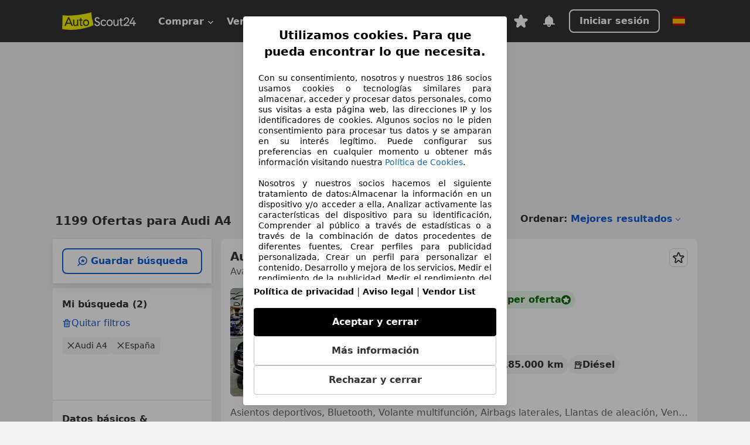

--- FILE ---
content_type: text/html; charset=utf-8
request_url: https://www.autoscout24.es/lst/audi/a4
body_size: 120206
content:
<!DOCTYPE html><html lang="es-ES" data-theme="as24"><head><meta charSet="utf-8"/><meta name="viewport" content="width=device-width"/><title>Audi A4 segunda mano comprar en AutoScout24</title><link rel="preload" href="https://prod.pictures.autoscout24.net/listing-images/420408fc-0878-4fa1-8520-31db65ed9e3c_75b289b3-b37c-4520-8a65-97c9ec0c16f7.jpg/250x188.webp" as="image" media="(min-width: 768px) and (max-width: 1099px) and (-webkit-max-device-pixel-ratio: 1)"/><link rel="preload" href="https://prod.pictures.autoscout24.net/listing-images/420408fc-0878-4fa1-8520-31db65ed9e3c_75b289b3-b37c-4520-8a65-97c9ec0c16f7.jpg/480x360.webp" as="image" media="(max-width: 767px), (min-width: 1100px), (-webkit-min-device-pixel-ratio: 1.01)"/><script data-testid="breadcrumbs-json-ld" type="application/ld+json">{"@context":"https://schema.org","@type":"BreadcrumbList","itemListElement":[{"@type":"ListItem","position":1,"item":{"@id":"/","name":"Página de inicio"}},{"@type":"ListItem","position":2,"item":{"@id":"/lst","name":"Buscar"}},{"@type":"ListItem","position":3,"item":{"@id":"/lst/audi","name":"Audi"}},{"@type":"ListItem","position":4,"item":{"@id":"/lst/audi/a4","name":"A4"}}]}</script><link rel="preload" href="/assets/s24-osa/as24-osa-redesign-integration.js" as="script"/><meta name="next-head-count" content="7"/>
<meta name="mobile-web-app-capable" content="yes"/>
<meta name="apple-mobile-web-app-capable" content="yes"/>
<meta name="apple-mobile-web-app-title" content=""/>
<meta name="apple-mobile-web-app-status-bar-style" content="black"/>
<meta name="format-detection" content="telephone=no"/>

<link rel="apple-touch-icon" sizes="180x180" href="/assets/acquisition-fragments/metatags/images/favicon/apple-touch-icon.png"/>
<link rel="icon" type="image/png" sizes="32x32" href="/assets/acquisition-fragments/metatags/images/favicon/favicon-v2-32x32.png"/>
<link rel="icon" type="image/png" sizes="16x16" href="/assets/acquisition-fragments/metatags/images/favicon/favicon-v2-16x16.png"/>
<link rel="mask-icon" href="/assets/acquisition-fragments/metatags/images/favicon/safari-pinned-tab.svg" color="#f5f200"/>
<link rel="shortcut icon" href="/assets/acquisition-fragments/metatags/images/favicon/favicon.ico"/>
<meta name="msapplication-TileColor" content="#333333"/>
<meta name="msapplication-config" content="/assets/acquisition-fragments/metatags/xml/browserconfig.xml"/>
<meta name="theme-color" content="#ffffff"/>

<link rel="preconnect" href="https://prod.pictures.autoscout24.net"/><meta property="og:site_name" content="AutoScout24"/><meta property="og:type" content="website"/><meta name="format-detection" content="telephone=no"/><meta name="robots" content="index,follow"/><link rel="canonical" href="https://www.autoscout24.es/lst/audi/a4"/><link rel="alternate" hrefLang="bg-BG" href="https://www.autoscout24.bg/lst/audi/a4"/><link rel="alternate" hrefLang="cs-CZ" href="https://www.autoscout24.cz/lst/audi/a4"/><link rel="alternate" hrefLang="de-AT" href="https://www.autoscout24.at/lst/audi/a4"/><link rel="alternate" hrefLang="de-DE" href="https://www.autoscout24.de/lst/audi/a4"/><link rel="alternate" hrefLang="es-ES" href="https://www.autoscout24.es/lst/audi/a4"/><link rel="alternate" hrefLang="fr-BE" href="https://www.autoscout24.be/fr/lst/audi/a4"/><link rel="alternate" hrefLang="fr-FR" href="https://www.autoscout24.fr/lst/audi/a4"/><link rel="alternate" hrefLang="fr-LU" href="https://www.autoscout24.lu/lst/audi/a4"/><link rel="alternate" hrefLang="hr-HR" href="https://www.autoscout24.hr/lst/audi/a4"/><link rel="alternate" hrefLang="hu-HU" href="https://www.autoscout24.hu/lst/audi/a4"/><link rel="alternate" hrefLang="it-IT" href="https://www.autoscout24.it/lst/audi/a4"/><link rel="alternate" hrefLang="nl-BE" href="https://www.autoscout24.be/nl/lst/audi/a4"/><link rel="alternate" hrefLang="nl-NL" href="https://www.autoscout24.nl/lst/audi/a4"/><link rel="alternate" hrefLang="pl-PL" href="https://www.autoscout24.pl/lst/audi/a4"/><link rel="alternate" hrefLang="ro-RO" href="https://www.autoscout24.ro/lst/audi/a4"/><link rel="alternate" hrefLang="ru-RU" href="https://www.autoscout24.ru/lst/audi/a4"/><link rel="alternate" hrefLang="sv-SE" href="https://www.autoscout24.se/lst/audi/a4"/><link rel="alternate" hrefLang="tr-TR" href="https://www.autoscout24.com.tr/lst/audi/a4"/><link rel="alternate" hrefLang="uk-UA" href="https://www.autoscout24.com.ua/lst/audi/a4"/><link rel="alternate" hrefLang="en-GB" href="https://www.autoscout24.com/lst/audi/a4"/><script type="application/ld+json">{"@context":"http:\u002F\u002Fschema.org","@graph":[{"@type":"Car","name":"Audi A4 segunda mano comprar en AutoScout24","description":"¿Buscas Audi A4 de ocasión? Aquí encontrarás las ofertas actuales de Audi A4 en AutoScout24, el mercado de automóviles online más grande de Europa.","manufacturer":"Audi","model":"A4"}]}</script><meta property="og:image" content="https://www.autoscout24.de/assets/as24-search-funnel/images/og_image.jpg"/><meta property="og:image:width" content="1200"/><meta property="og:image:height" content="630"/><meta name="description" content="¿Buscas Audi A4 de ocasión? Aquí encontrarás las ofertas actuales de Audi A4 en AutoScout24, el mercado de automóviles online más grande de Europa."/><meta property="og:url" content="https://www.autoscout24.es/lst/audi/a4"/><meta property="og:title" content="Audi A4 segunda mano comprar en AutoScout24"/><meta property="og:description" content="¿Buscas Audi A4 de ocasión? Aquí encontrarás las ofertas actuales de Audi A4 en AutoScout24, el mercado de automóviles online más grande de Europa."/><link rel="manifest" href="/service-worker/manifests/manifest.json"/><style>:root{--base-0:0px;--base-1:1px;--base-2:2px;--base-4:4px;--base-6:6px;--base-8:8px;--base-12:12px;--base-14:14px;--base-16:16px;--base-18:18px;--base-20:20px;--base-24:24px;--base-28:28px;--base-32:32px;--base-36:36px;--base-40:40px;--base-48:48px;--base-54:54px;--base-64:64px;--base-999:999px;--color-black-10:#f4f4f4;--color-black-20:#eaeaea;--color-black-30:#d6d6d6;--color-black-40:#acacac;--color-black-50:#949494;--color-black-70:#7c7c7c;--color-black-80:#676767;--color-black-90:#333;--color-black-100:#000;--color-grey-warm-10:#f9f9f6;--color-grey-warm-20:#f4f4f0;--color-grey-warm-30:#dad9ce;--color-grey-warm-40:#a9a68e;--color-grey-warm-50:#979278;--color-grey-warm-70:#8a836c;--color-grey-warm-80:#5f594d;--color-grey-warm-90:#333;--color-grey-warm-100:#292621;--color-blue-20:#e2f1ff;--color-blue-30:#b9dcff;--color-blue-40:#8ac8ff;--color-blue-50:#57b2ff;--color-blue-70:#0082fa;--color-blue-80:#076fe6;--color-blue-90:#105dd3;--color-blue-100:#173db4;--color-indigo-20:#e0f1fe;--color-indigo-30:#b8e3fe;--color-indigo-40:#7ccefd;--color-indigo-50:#37b6fa;--color-indigo-70:#1695df;--color-indigo-80:#007ac5;--color-indigo-90:#0162a3;--color-indigo-100:#072c4a;--color-green-20:#e9f6e8;--color-green-30:#cae9c7;--color-green-40:#83cf7e;--color-green-50:#4cb944;--color-green-70:#359730;--color-green-80:#298625;--color-green-100:#0d670f;--color-orange-20:#ffdab3;--color-orange-30:#ffc385;--color-orange-40:#ffac59;--color-orange-50:#fd9537;--color-orange-70:#cf6a12;--color-orange-80:#92541d;--color-orange-100:#552f0d;--color-amber-20:#fcf4d4;--color-amber-30:#f7db5a;--color-amber-40:#f2ca26;--color-amber-50:#d0a91b;--color-amber-70:#7d6510;--color-amber-80:#715b0e;--color-amber-100:#473a0b;--color-red-20:#feedec;--color-red-30:#fccdca;--color-red-40:#f69493;--color-red-50:#ed6969;--color-red-70:#ed1c24;--color-red-80:#c60000;--color-red-100:#4b0401;--color-teal-20:#ebfaf6;--color-teal-30:#dafee8;--color-teal-40:#61d6bb;--color-teal-50:#2bb092;--color-teal-80:#007d77;--color-teal-100:#005245;--color-yellow-20:#fdfccc;--color-yellow-30:#f5f200;--color-yellow-40:#ede500;--color-white:#fff;--color-transparent:rgba(255,255,255,0)}[data-theme]{font-family:system-ui,-apple-system,BlinkMacSystemFont,Segoe UI,Roboto,Noto Sans,Ubuntu,Cantarell,Helvetica Neue,Helvetica,Arial,sans-serif,Apple Color Emoji,Segoe UI Emoji,Segoe UI Symbol;font-size:var(--font-font-size-body);letter-spacing:var(--font-letter-spacing-default);line-height:var(--font-line-height-body);color:var(--color-text-and-icon-default)}[data-theme] hr,hr[data-theme]{margin-top:var(--base-8);margin-bottom:var(--base-8);border:0;border-top:var(--base-1)solid var(--color-black-20)}a{color:var(--color-text-and-icon-link);text-decoration:none}a:hover{color:var(--color-text-and-icon-link-hover)}abbr,acronym,address,applet,article,aside,audio,b,big,blockquote,body,canvas,caption,center,cite,code,dd,del,details,dfn,div,dl,dt,em,embed,fieldset,figcaption,figure,footer,form,h1,h2,h3,h4,h5,h6,header,hgroup,html,i,iframe,img,ins,kbd,label,legend,li,mark,menu,nav,object,ol,output,p,pre,q,ruby,s,samp,section,small,span,strike,strong,sub,summary,sup,table,tbody,td,tfoot,th,thead,time,tr,tt,u,ul,var,video{font:inherit;vertical-align:baseline;color:inherit;border:0}a{font:inherit;vertical-align:baseline;border:0}button,input,select,textarea{font:inherit}button{cursor:pointer;-webkit-user-select:none;-ms-user-select:none;user-select:none}article,aside,details,figcaption,figure,footer,header,hgroup,menu,nav,section{display:block}ol,ul{list-style:none}blockquote,q{quotes:none}blockquote:before,blockquote:after,q:before,q:after{content:&quot;&quot;;content:none}table{border-collapse:collapse;border-spacing:0}*,:before,:after{box-sizing:border-box;margin:0;padding:0}html{-webkit-text-size-adjust:100%;-moz-text-size-adjust:100%;-ms-text-size-adjust:100%;text-size-adjust:100%;-webkit-overflow-scrolling:touch;overflow-y:scroll}body{-webkit-overflow-scrolling:touch}h1,h2,h3,h4,h5,h6{font-weight:400}input,textarea,select{position:relative}picture img{vertical-align:top}:root{font-size:var(--font-font-size-body);line-height:var(--font-line-height-body);letter-spacing:var(--font-letter-spacing-default);color:var(--color-text-and-icon-default)}:root [disabled]{color:var(--color-text-and-icon-disabled)}[data-theme] ::selection{background-color:var(--color-surface-selection)}:root{--border-radius-none:var(--base-0);--border-radius-s:var(--base-4);--border-radius-m:var(--base-8);--border-radius-l:var(--base-16);--border-radius-full:var(--base-999);--border-width-thin:var(--base-1);--border-width-thick:var(--base-2);--size-icon-s:var(--base-8);--size-icon-m:var(--base-16);--size-icon-l:var(--base-24);--spacing-2xs:var(--base-4);--spacing-xs:var(--base-8);--spacing-s:var(--base-12);--spacing-m:var(--base-16);--spacing-l:var(--base-24);--spacing-xl:var(--base-32);--spacing-2xl:var(--base-40);--spacing-3xl:var(--base-48);--spacing-4xl:var(--base-64);--component-button-color-fill-primary:var(--component-button-color-fill-primary-default,#076fe6);--component-chip-color-stroke:var(--component-chip-color-stroke-default,#acacac);--color-surface-subtle:var(--color-canvas-default,#f4f4f4);--component-tooltip-z-index:1000;--black-100:var(--color-black-100,#000);--spacing-xxs:var(--spacing-2xs,.25rem);--font-font-size-xs:var(--font-font-size-caption,.75rem)}.sr-visually-hidden{clip:rect(0 0 0 0);clip-path:inset(50%);white-space:nowrap;border:0;width:1px;height:1px;margin:-1px;padding:0;overflow:hidden;position:absolute!important}.sr-thin-scrollbar{scroll-behavior:smooth;scrollbar-width:thin;scrollbar-color:var(--color-overlay-default)var(--color-transparent)}.sr-thin-scrollbar::-webkit-scrollbar{background-color:var(--color-transparent);width:var(--spacing-xs);border:0px solid var(--color-transparent)}.sr-thin-scrollbar::-webkit-scrollbar-thumb{background-color:var(--color-overlay-default);border:var(--base-2)solid var(--color-transparent);border-radius:var(--spacing-2xs);background-clip:padding-box}
[data-theme=as24]{--color-elevation-dark:rgba(0,0,0,.12);--color-elevation-light:rgba(0,0,0,.05);--color-overlay-default:rgba(51,51,51,.8);--border-radius-none:0px;--border-radius-s:4px;--border-radius-m:8px;--border-radius-l:16px;--border-radius-full:999px;--border-width-thin:1px;--border-width-thick:2px;--font-font-family:SF Pro;--font-letter-spacing-default:0px;--font-letter-spacing-tight:0px;--font-font-size-display-xl:3rem;--font-font-size-display-l:0rem;--font-font-size-title:1.25rem;--font-font-size-body:1rem;--font-font-size-body-s:0rem;--font-font-size-caption:.75rem;--font-font-size-headline-desktop:2rem;--font-font-size-headline-mobile:1.5rem;--font-line-height-display-xl:1.125;--font-line-height-display-l:0;--font-line-height-title:1.4;--font-line-height-body:1.5;--font-line-height-body-s:0;--font-line-height-caption:1.33;--font-line-height-headline-desktop:1.25;--font-line-height-headline-mobile:1.33;--font-font-weight-regular:400;--font-font-weight-bold:600;--size-icon-s:8px;--size-icon-m:16px;--size-icon-l:24px;--spacing-2xs:4px;--spacing-xs:8px;--spacing-s:12px;--spacing-m:16px;--spacing-l:24px;--spacing-xl:32px;--spacing-2xl:40px;--spacing-3xl:48px;--spacing-4xl:64px;--color-text-and-icon-default:var(--color-black-90,#333);--color-text-and-icon-muted:var(--color-black-80,#676767);--color-text-and-icon-placeholder:var(--color-black-80,#676767);--color-text-and-icon-link:var(--color-blue-90,#105dd3);--color-text-and-icon-link-hover:var(--color-blue-100,#173db4);--color-text-and-icon-inverse:var(--color-white,#fff);--color-text-and-icon-link-inverse:var(--color-blue-30,#b9dcff);--color-text-and-icon-disabled:var(--color-black-40,#acacac);--color-canvas-default:var(--color-black-10,#f4f4f4);--color-surface-default:var(--color-white,#fff);--color-surface-muted:var(--color-black-10,#f4f4f4);--color-surface-contrast:var(--color-black-90,#333);--color-surface-brand:var(--color-yellow-30,#f5f200);--color-surface-brand-muted:var(--color-yellow-20,#fdfccc);--color-surface-brand-accent:var(--color-black-90,#333);--color-surface-interactive:var(--color-blue-80,#076fe6);--color-surface-disabled:var(--color-black-20,#eaeaea);--color-surface-destructive:var(--color-red-80,#c60000);--color-surface-selected:var(--color-black-90,#333);--color-stroke-default:var(--color-black-40,#acacac);--color-stroke-strong:var(--color-black-90,#333);--color-stroke-muted:var(--color-black-30,#d6d6d6);--color-stroke-divider:var(--color-black-30,#d6d6d6);--color-stroke-inverse:var(--color-white,#fff);--color-stroke-interactive:var(--color-blue-90,#105dd3);--color-stroke-focus:var(--color-black-90,#333);--color-stroke-focus-inverse:var(--color-white,#fff);--color-feedback-error-strong:var(--color-red-80,#c60000);--color-feedback-error-muted:var(--color-red-20,#feedec);--color-feedback-success-strong:var(--color-green-100,#0d670f);--color-feedback-success-muted:var(--color-green-20,#e9f6e8);--color-feedback-warning-strong:var(--color-amber-70,#7d6510);--color-feedback-warning-muted:var(--color-amber-20,#fcf4d4);--color-feedback-info-strong:var(--color-blue-100,#173db4);--color-feedback-info-muted:var(--color-blue-20,#e2f1ff);--border-radius-card:var(--border-radius-m,8px);--component-checkbox-border-radius:var(--border-radius-s,4px);--color-text-and-icon-selected:var(--color-text-and-icon-inverse,#fff);--color-surface-selection:var(--color-surface-brand,#f5f200);--component-radiobutton-border-width-active-indicator:0px;--component-radio-button-group-border-radius-inside:0px;--component-notification-banner-border-radius:0px;--component-button-color-fill-primary-hover:var(--color-blue-100,#173db4);--component-button-color-text-and-icon-ghost-accent-hover:var(--color-blue-100,#173db4);--component-button-border-radius:var(--border-radius-m,8px);--component-button-sizing-vertical-padding:var(--spacing-xs,8px);--component-autosuggest-spacing-list-item-horizontal-padding:var(--spacing-m,16px);--component-autosuggest-spacing-list-item-vertical-padding:var(--spacing-xs,8px);--component-chip-font-line-height:var(--font-line-height-body,1.5);--component-chip-font-font-size:var(--font-font-size-body,1rem);--component-chip-size-icon:var(--size-icon-l,24px);--component-chip-size-icon-cross:var(--size-icon-m,16px);--component-forms-border-radius:var(--border-radius-s,4px);--component-forms-spacing-height:var(--spacing-l,24px);--component-forms-spacing-width:var(--spacing-l,24px);--component-forms-color-stroke-rest:var(--color-black-70,#7c7c7c);--component-radiobutton-color-fill-active-indicator:var(--color-black-90,#333);--component-radio-button-group-border-width:var(--border-width-thin,1px);--component-radio-button-group-border-radius-outside:var(--border-radius-s,4px);--component-slider-color-fill-track:var(--color-black-30,#d6d6d6);--component-slider-color-fill-track-filled:var(--color-black-80,#676767);--component-toggle-color-fill-checked-hover:var(--color-blue-100,#173db4);--component-notification-banner-border-width:var(--border-width-thick,2px);--component-button-color-fill-primary-default:var(--color-surface-interactive,#076fe6);--component-button-color-text-and-icon-secondary:var(--color-text-and-icon-link,#105dd3);--component-button-color-text-and-icon-primary:var(--color-text-and-icon-inverse,#fff);--component-button-color-stroke-secondary:var(--color-stroke-interactive,#105dd3);--component-checkbox-color-fill-checked:var(--color-surface-default,#fff);--component-checkbox-color-fill-checked-disabled:var(--color-surface-default,#fff);--component-checkbox-color-stroke-checked:var(--component-forms-color-stroke-rest,#7c7c7c);--component-checkbox-color-stroke-checked-disabled:var(--color-stroke-muted,#d6d6d6);--component-checkbox-text-and-icons-checked:var(--color-text-and-icon-default,#333);--component-checkbox-text-and-icons-checked-disabled:var(--color-text-and-icon-disabled,#acacac);--component-chip-color-fill:var(--color-surface-muted,#f4f4f4);--component-chip-color-stroke-default:var(--color-stroke-default,#acacac);--component-chip-color-stroke-hover:var(--color-stroke-strong,#333);--component-chip-color-text-and-icon:var(--color-text-and-icon-default,#333);--component-forms-color-fill:var(--color-surface-default,#fff);--component-forms-color-stroke-hover:var(--color-stroke-strong,#333);--component-radiobutton-color-fill-active:var(--color-surface-default,#fff);--component-radiobutton-color-fill-active-error:var(--color-surface-default,#fff);--component-radiobutton-color-fill-active-disabled:var(--color-surface-default,#fff);--component-radiobutton-color-fill-active-indicator-error:var(--color-feedback-error-strong,#c60000);--component-radiobutton-color-fill-active-indicator-disabled:var(--color-text-and-icon-disabled,#acacac);--component-radiobutton-color-stroke-active:var(--component-forms-color-stroke-rest,#7c7c7c);--component-radio-button-group-color-fill:var(--color-surface-default,#fff);--component-slider-color-fill-thumb:var(--color-surface-selected,#333);--component-tab-color-stroke-selected:var(--color-stroke-strong,#333);--component-navigation-header-color-stroke-hover:var(--color-stroke-strong,#333);--component-navigation-header-color-text-and-icons:var(--color-text-and-icon-default,#333);--component-tag-color-brand-fill:var(--color-surface-brand,#f5f200);--component-tag-color-brand-text-and-icon:var(--color-text-and-icon-default,#333);--component-tooltip-color-text-and-icon:var(--color-text-and-icon-inverse,#fff);--component-tooltip-color-fill:var(--color-surface-contrast,#333);--component-radiobutton-color-stroke-hover:var(--component-forms-color-stroke-hover,#333);--component-radio-button-group-color-text-and-icon-selected:var(--color-text-and-icon-selected,#fff)}</style><script>if(!window.IntersectionObserver) { 
                document.write('<script src="/assets/as24-search-funnel/intersection-observer.js"><\/script>')
              }</script><script id="global-tracking-script" async="" type="module">function r(){if(typeof window!="object")return;if(window.showcar=window.showcar||{},window?.showcar?.tracking){console.error("Double init: window.showcar.tracking object already exists");return}let n=import("https://www.autoscout24.es/assets/showcar/brave-flamingo/full-script-ID6LDIFR.js"),o={loadGtm:async function(...t){(await n).loadGtm(...t)},trackBtsEvent:async function(...t){(await n).trackBtsEvent(...t)},trackBtsImpressionEvent:async function(...t){(await n).trackBtsImpressionEvent(...t)},trackPlanktonEvent:async function(...t){(await n).trackPlanktonEvent(...t)}};window.showcar.tracking=o}r();
//# sourceMappingURL=https://www.autoscout24.es/assets/showcar/brave-flamingo/AS_es_ES.js.map
</script><script>!function(){if("function"!=typeof window.__tcfapi||window.__tcfapi&&"function"!=typeof window.__tcfapi.start){var t,a=[],e=window,i=e.document,c=e.__tcfapi?e.__tcfapi.start:function(){};if(!e.__tcfapi&&function t(){var a=!!e.frames.__tcfapiLocator;if(!a){if(i.body){var c=i.createElement("iframe");c.style.cssText="display:none",c.name="__tcfapiLocator",i.body.appendChild(c)}else setTimeout(t,5)}return!a}()||e.__tcfapi&&!e.__tcfapi.start){var f=e.__tcfapi?e.__tcfapi():[];a.push.apply(a,f),e.__tcfapi=function(...e){var i=[...e];if(!e.length)return a;if("setGdprApplies"===i[0])i.length>3&&2===parseInt(i[1],10)&&"boolean"==typeof i[3]&&(t=i[3],"function"==typeof i[2]&&i[2]("set",!0));else if("ping"===i[0]){var c={gdprApplies:t,cmpLoaded:!1,apiVersion:"2.0"};"function"==typeof i[2]&&i[2](c,!0)}else a.push(i)},e.__tcfapi.commandQueue=a,e.__tcfapi.start=c,e.addEventListener("message",function(t){var a="string"==typeof t.data,i={};try{i=a?JSON.parse(t.data):t.data}catch(c){}var f=i.__tcfapiCall;f&&e.__tcfapi(f.command,f.version,function(e,i){if(t.source){var c={__tcfapiReturn:{returnValue:e,success:i,callId:f.callId,command:f.command}};a&&(c=JSON.stringify(c)),t.source.postMessage(c,"*")}},f.parameter)},!1)}}}();</script><script type="module" async="">(function(){"use strict";try{var e=document.createElement("style");e.appendChild(document.createTextNode('._consent-popup_1ldw2_1{position:fixed;display:grid;place-items:center;background-color:#00000059;isolation:isolate;z-index:9999999999;counter-reset:css-counter 0;top:0;left:0;right:0;bottom:0;font-family:system-ui,-apple-system,BlinkMacSystemFont,Segoe UI,Roboto,Helvetica,Arial,sans-serif,"Apple Color Emoji","Segoe UI Emoji",Segoe UI Symbol;font-size:1rem}._consent-popup-inner_1ldw2_21{background-color:#fff;padding:18px 18px 0;max-width:450px;text-align:justify;border-radius:4px;box-shadow:0 12px 24px #0000000d,0 8px 16px #0000000d,0 4px 8px #0000000d,0 0 2px #0000001f}._scrollable-container_1ldw2_33{max-height:60vh;overflow:auto;padding:0 8px}._headline_1ldw2_40{font-size:1.25rem;line-height:1.4;font-weight:700;margin-bottom:22px;color:#000;text-align:center}._content_1ldw2_49{font-weight:400;color:#000;font-size:.875rem;line-height:1.3;margin-bottom:16px}._content_1ldw2_49 a{color:#1166a8;font-size:.875rem;text-decoration:none}._content_1ldw2_49 b{font-weight:700}._acceptance-buttons_1ldw2_67{display:flex;justify-content:space-between;flex-direction:column;padding-bottom:18px;padding-top:8px;gap:12px}._acceptance-buttons_1ldw2_67>button{font-weight:700;font-size:1rem;line-height:1.5;border-radius:4px;color:#333;padding:12px 0}._consent-settings_1ldw2_85{background-color:inherit;cursor:pointer;text-align:center;border-width:1px;border-style:solid;border-color:#c2c2c2}._consent-accept_1ldw2_96{background-color:#000;color:#fff!important;cursor:pointer;border:none;text-align:center}._consent-decline_1ldw2_106{background-color:inherit;cursor:pointer;text-align:center;border-width:1px;border-style:solid;border-color:#c2c2c2}._legalDisclosure_1ldw2_117{margin-top:8px;margin-bottom:8px}._legalDisclosure_1ldw2_117>a{font-size:.875rem;color:#000;font-weight:600}._headingForPurposes_1ldw2_127{display:block;font-size:.83em;margin-block-start:1.67em;margin-block-end:1.67em;margin-inline-start:0px;margin-inline-end:0px;font-weight:700}@media screen and (max-width: 767px){._consent-popup-inner_1ldw2_21{margin:20px}._headline_1ldw2_40{margin-bottom:28px}}@media screen and (max-height: 680px){._scrollable-container_1ldw2_33{max-height:55vh}}')),document.head.appendChild(e)}catch(o){console.error("vite-plugin-css-injected-by-js",o)}})();
const e={...{headline:"Utilizamos cookies. Para que pueda encontrar lo que necesita.",description:"Con su consentimiento, nosotros y nuestros ${$1} socios usamos cookies o tecnologías similares para almacenar, acceder y procesar datos personales, como sus visitas a esta página web, las direcciones IP y los identificadores de cookies. Algunos socios no le piden consentimiento para procesar tus datos y se amparan en su interés legítimo. Puede configurar sus preferencias en cualquier momento u obtener más información visitando nuestra ${$2}.<br><br> Nosotros y nuestros socios hacemos el siguiente tratamiento de datos:Almacenar la información en un dispositivo y/o acceder a ella, Analizar activamente las características del dispositivo para su identificación, Comprender al público a través de estadísticas o a través de la combinación de datos procedentes de diferentes fuentes, Crear perfiles para publicidad personalizada, Crear un perfil para personalizar el contenido, Desarrollo y mejora de los servicios, Medir el rendimiento de la publicidad, Medir el rendimiento del contenido, Uso de datos limitados con el objetivo de seleccionar el contenido, Uso de datos limitados para seleccionar anuncios básicos, Uso de perfiles para la selección de contenido personalizado, Utilizar datos de localización geográfica precisa, Utilizar perfiles para seleccionar la publicidad personalizada",adjustPreferences:"Puede cambiar sus ajustes y retirar su consentimiento en cualquier momento a través del Gestor de Privacidad en nuestra Política de privacidad.",acceptButton:"Aceptar y cerrar",declineButton:"Rechazar y cerrar",privacySettings:"Más información",here:"aquí",privacy:"Política de privacidad",imprint:"Aviso legal",vendorCount:"@@@@@@@",vendorList:"Vendor List",purposesHeading:"Propósitos",newWindowWarning:"se abre en una nueva ventana",cookiePolicy:"Política de Cookies"},privacyUrl:"https://www.autoscout24.es/empresa/privacidad/",imprintUrl:"https://www.autoscout24.es/empresa/contacto/",vendorListUrl:"https://www.autoscout24.es/consent-management/#vendors",cookiePolicyUrl:"https://www.autoscout24.es/empresa/cookies",...{purposes:{1:{name:"Almacenar la información en un dispositivo y/o acceder a ella",description:"Las cookies, los identificadores de dispositivos o los identificadores online de similares características (p. ej., los identificadores basados en inicio de sesión, los identificadores asignados aleatoriamente, los identificadores basados en la red), junto con otra información (p. ej., la información y el tipo del navegador, el idioma, el tamaño de la pantalla, las tecnologías compatibles, etc.), pueden almacenarse o leerse en tu dispositivo a fin de reconocerlo siempre que se conecte a una aplicación o a una página web para una o varias de los finalidades que se recogen en el presente texto."},25:{name:"Funciones esenciales de la página",description:"Nosotros o estos proveedores utilizamos cookies o herramientas y tecnologías similares necesarias para las funciones esenciales del sitio web y para garantizar su correcto funcionamiento. Normalmente, se utilizan en respuesta a la actividad del usuario para habilitar funciones importantes como la configuración y el mantenimiento de la información de inicio de sesión o las preferencias de privacidad. Normalmente, el uso de estas cookies o tecnologías similares no se puede desactivar. Sin embargo, algunos navegadores pueden bloquear estas cookies o herramientas similares o avisarle sobre ellas. Bloquear estas cookies o herramientas similares puede afectar la funcionalidad del sitio web. "},26:{name:"Funciones de página avanzadas",description:"Nosotros y terceros utilizamos diversos medios tecnológicos, como cookies y herramientas similares, en nuestro sitio web para ofrecerle funciones ampliadas y garantizar una mejor experiencia de usuario. Gracias a estas funcionalidades ampliadas, le permitimos personalizar nuestra oferta; por ejemplo, para que pueda continuar sus búsquedas en una visita posterior, mostrarle ofertas adecuadas en su zona o proporcionar y evaluar publicidad y mensajes personalizados. Almacenamos su dirección de correo electrónico localmente si la proporciona para búsquedas guardadas, vehículos favoritos o para la evaluación de precios. Esto le facilita el uso del sitio web, ya que no tiene que volver a introducirla en visitas posteriores. Con su consentimiento, se transmitirá información basada en el uso a los concesionarios con los que contacte. Los proveedores utilizan algunas cookies/herramientas para almacenar la información que proporciona al realizar consultas de financiación durante 30 días y reutilizarla automáticamente durante este periodo para completar nuevas consultas. Sin el uso de dichas cookies/herramientas, estas funciones ampliadas no se pueden utilizar total o parcialmente."}},stacks:{1:"Datos de localización geográfica precisa e identificación mediante análisis de dispositivos",42:"Publicidad y contenido personalizados, medición de publicidad y contenido, investigación de audiencia y desarrollo de servicios"}}},t={},n=function(e,n,a){return n&&0!==n.length?Promise.all(n.map((e=>{if((e=function(e){return"/"+e}(e))in t)return;t[e]=!0;const n=e.endsWith(".css"),a=n?'[rel="stylesheet"]':"";if(document.querySelector(`link[href="${e}"]${a}`))return;const o=document.createElement("link");return o.rel=n?"stylesheet":"modulepreload",n||(o.as="script",o.crossOrigin=""),o.href=e,document.head.appendChild(o),n?new Promise(((t,n)=>{o.addEventListener("load",t),o.addEventListener("error",(()=>n(new Error(`Unable to preload CSS for ${e}`))))})):void 0}))).then((()=>e())):e()},a="ABCDEFGHIJKLMNOPQRSTUVWXYZabcdefghijklmnopqrstuvwxyz0123456789-_";function o(e){var t;return null==(t=document.cookie.match("(^|;)\\s*"+e+"\\s*=\\s*([^;]+)"))?void 0:t.pop()}function s(e,t){const n="domain="+p(document.location.hostname);document.cookie=[`${e}=${t}`,"path=/","max-age=31536000",n,"samesite=Lax"].join(";")}function i(e,t){if(!t)return!1;return 100*function(e){if(!/^[A-Za-z0-9\-_]+$/.test(e))return-1;let t="";for(const n of e)t+=a.indexOf(n).toString(2).padStart(6,"0");return parseInt(t,2)}(t.substring(1,7))>Date.now()-864e5*e}const r=["autoscout24","as24-search-funnel","autoplenum-development","autoplenum-staging","autoplenum","12gebrauchtwagen","12neuwagen","leasingmarkt","bild","leasevergelijker","autotrader","gebrauchtwagen","leasingtime"];const c=["autoscout24","autoplenum","autoplenum-development","autoplenum-staging","autotrader","gebrauchtwagen","leasingmarkt","leasingtime","12gebrauchtwagen","12gebrauchtwagen-staging","12gebrauchtwagen-development","12neuwagen","12neuwagen-staging","12neuwagen-development","bild","leasevergelijker","autotrader","autohebdo"],l={autoscout24:["de","be","at","es","it","fr","nl","lu","pl","hu","bg","ro","cz","ru","hr","se","com.tr","com.ua","com"],autoplenum:["de","at"],"autoplenum-development":["de","at"],"autoplenum-staging":["de","at"],autotrader:["nl","ca"],gebrauchtwagen:["at"],leasingmarkt:["de","at"],leasingtime:["de"],"12gebrauchtwagen":["de"],"12gebrauchtwagen-development":["de"],"12gebrauchtwagen-staging":["de"],"12neuwagen":["de"],"12neuwagen-development":["de"],"12neuwagen-staging":["de"],bild:["de"],leasevergelijker:["nl"],autohebdo:["net"]},d=["https://bild.de","https://leasingtime.de","https://rebuild.leasingtime.de","https://staging.leasingmarkt.de","https://staging.leasevergelijker.nl","https://as24-search-funnel-dev.as24-search-funnel.eu-west-1.infinity.as24.tech"];function u({origin:e,hostName:t,protocol:n,port:a}){const o=t.includes("autoscout24")&&t.includes("local"),s=!o&&n?`${n}//`:"https://",i=!o&&a?`:${a}`:"";if(d.includes(null!=e?e:""))return e;if(t.includes("autoscout24")&&"localhost"===t)return"https://www.autoscout24.com";if(e&&!e.includes("autoscout24")&&e.includes("local"))return e;let r="";for(const l of c)t.includes(`.${l}.`)&&(r=l);if(""===r)return"https://www.autoscout24.com";for(const c of l[r])if(t.endsWith(`.${c}`))return`${s}www.${r}.${c}${i}`;return"https://www.autoscout24.com"}const p=e=>{if(e.includes("as24-search-funnel"))return e;const t=u({hostName:e});return e&&t?t.replace("https://","").replace("www.","").replace("local.","").replace("localhost","www.autoscout24.com").replace(/:.*$/,""):"www.autoscout24.com"},m=window.location;function g(e){const{hostname:t,pathname:n,protocol:a,port:o,origin:s}=m,i=u({origin:s,hostName:t,protocol:a,port:o});if(!i)return;if(e&&"bild"===e)return`${i}/leasing/consent-management`;if(!t.includes("autoscout24"))return`${i}/consent-management`;var r;return`${t.endsWith(".be")&&t.includes("autoscout24")?`${i}${r=n,r.startsWith("/nl")?"/nl":"/fr"}`:i}/consent-management`}function h({translations:e,companyName:t,styles:n,contentHtml:a,buttonOrder:i}){const r=(new Document).querySelector.call(document,"#as24-cmp-popup");r&&r.remove(),function({translations:e,companyName:t,styles:n,contentHtml:a,buttonOrder:i}){const r={accept:`<button class=${n["consent-accept"]} data-testid="as24-cmp-accept-all-button">${e.acceptButton}</button>`,settings:`<button class=${n["consent-settings"]} data-testid="as24-cmp-partial-consent-button">${e.privacySettings}</button>`,decline:`<button class=${n["consent-decline"]} data-testid="as24-cmp-decline-all-button">${e.declineButton}</button>`},c=i.map((e=>r[e])).join("\n"),l=`\n    <div class=${n["consent-popup"]} id="as24-cmp-popup">\n      <div class=${n["consent-popup-inner"]} data-testid="as24-cmp-container">\n        <div class=${n["scrollable-container"]}>\n          ${a}\n        </div>\n        <div class=${n.legalDisclosure}>\n          <a href=${e.privacyUrl} aria-label="${e.privacy}(${e.newWindowWarning})" target="_blank">${e.privacy}</a> | \n          <a href=${e.imprintUrl} aria-label="${e.imprint}(${e.newWindowWarning})" target="_blank">${e.imprint}</a> |\n          <a href=${e.vendorListUrl} aria-label="${e.vendorList}(${e.newWindowWarning})" target="_blank">${e.vendorList}</a>\n        </div>\n        <div class=${n["acceptance-buttons"]}>\n          ${c}\n        </div>\n      </div>\n    </div>`,d=document.createElement("div");d.innerHTML=l,d.addEventListener("click",(async function(e){e.target instanceof HTMLElement&&(e.target.closest('[data-testId="as24-cmp-accept-all-button"]')&&p({route:"accept-all",companyName:t}),e.target.closest('[data-testId="as24-cmp-decline-all-button"]')&&p({route:"decline-all",companyName:t}),e.target.closest('[data-testId="as24-cmp-partial-consent-button"]')&&p({route:"partial-consent",companyName:t}))})),document.body.appendChild(d);const u=g(t);async function p({route:e,companyName:t}){if("partial-consent"===e){const e=encodeURIComponent(m.href),t=`${u}/?redirectTo=${e}`;m.href=t}else{d.remove();const n=await fetch(`${u}/${e}`,{method:"POST",headers:{"Content-Type":"application/json"},body:JSON.stringify({companyName:t})}).then((e=>e.json())),a=o("euconsent-v2")||"";n["euconsent-v2"]!==a&&(s("euconsent-v2",n["euconsent-v2"]),s("cconsent-v2",encodeURIComponent(n["cconsent-v2"])),s("addtl_consent",n.addtl_consent),s("as24-cmp-signature",n["as24-cmp-signature"])),window.__tcfapi("updateCmpApi",2,(()=>null),n,e,!1)}}}({translations:e,companyName:t,styles:n,contentHtml:a,buttonOrder:i});try{if("1"===sessionStorage.cmpPopupShownEventSent)return;const e=g(t);sessionStorage.cmpPopupShownEventSent="1",navigator.sendBeacon(`${e}/popup-shown`,JSON.stringify({companyName:t}))}catch(c){}}const v=window.location;async function w(e){const t=v.hostname,a=(t.includes("local.autoscout24.")||t.includes("127.0.0.1")||t.includes("localhost"))&&!!document.getElementById("as24-cmp-local-body");let o;o=n(a?()=>import("../../full-cmp.js"):()=>import("https://www.autoscout24.de/assets/as24-cmp/full-cmp.js"),[]);try{(await o).initializeFullCmpApi(e)}catch(s){console.error(s)}}function f(e,t,n){s(e,t),n.delete(e)}const b=135;function y({description:e,templateValues:t,requiredKeys:n=[]}){for(const s of n){const n=`\${${s}}`;e.includes(n)&&!t[s]&&console.error(`Missing required template value: ${s}`)}return a=e,o=t,new Function("vars",["const tagged = ( "+Object.keys(o).join(", ")+" ) =>","`"+a+"`","return tagged(...Object.values(vars))"].join("\n"))(o);var a,o}const $={autoscout24:new Set(["en-GB","de-AT","fr-FR","fr-BE","fr-LU","it-IT","es-ES","pl-PL","nl-NL","bg-BG","ro-RO","hu-HU","hr-HR","cs-CZ","sv-SE","nl-BE","ru-RU","tr-TR","uk-UA","de-DE"]),"12gebrauchtwagen":new Set(["de-DE"]),"12neuwagen":new Set(["de-DE"]),autoplenum:new Set(["de-DE","de-AT"]),autotrader:new Set(["nl-NL"]),bild:new Set(["de-DE"]),gebrauchtwagen:new Set(["de-AT"]),leasevergelijker:new Set(["nl-NL"]),leasingmarkt:new Set(["de-DE"]),leasingtime:new Set(["de-DE"])},_=186;const k={"consent-popup":"_consent-popup_1ldw2_1","consent-popup-inner":"_consent-popup-inner_1ldw2_21","scrollable-container":"_scrollable-container_1ldw2_33",headline:"_headline_1ldw2_40",content:"_content_1ldw2_49","acceptance-buttons":"_acceptance-buttons_1ldw2_67","consent-settings":"_consent-settings_1ldw2_85","consent-accept":"_consent-accept_1ldw2_96","consent-decline":"_consent-decline_1ldw2_106",legalDisclosure:"_legalDisclosure_1ldw2_117",headingForPurposes:"_headingForPurposes_1ldw2_127"},S={nonStrict:$.autoscout24.has("es-ES")?_:b},L=(C={translations:e,vendorCount:S.nonStrict,styles:k},"es-ES"==="es-ES"?function({translations:e,vendorCount:t}){var n,a;const o=e.cookiePolicyUrl?`<a target="_blank" href="${e.cookiePolicyUrl}">${e.cookiePolicy}</a>`:void 0,s=null==(a=e.vendorCount)?void 0:a.replace("@@@@@@@",null!=(n=null==t?void 0:t.toString())?n:"");return{...e,description:y({description:e.description,templateValues:{$1:s,$2:o},requiredKeys:["$2"]})}}(C):function({translations:e,styles:t}){const n=`<button class=${null==t?void 0:t["consent-decline"]} data-testid="as24-cmp-decline-all-button">${e.here}</button>`;return{...e,description:y({description:e.description,templateValues:{$1:null==e?void 0:e.consentUrl,$2:n},requiredKeys:["$2"]})}}(C));var C;const P=new class extends class{constructor(e,t,n){this.translations=e,this.vendorCount=t,this.styles=n,this.blocks=[]}addHeadline(e){return this.blocks.push(`<p class=${this.styles.headline}>${e}</p>`),this}addText(e,t){return(null==t?void 0:t.hr)&&this.blocks.push("<hr />"),this.blocks.push(`<p class=${this.styles.content}>${e}</p>`),this}addHeading(e,t){return(null==t?void 0:t.hr)&&this.blocks.push("<hr />"),this.blocks.push(`<p class=${this.styles.headingForPurposes}>${e}</p>`),this}addVendorCountLine(e){var t;const n=null==(t=this.translations.vendorCount)?void 0:t.replace(e,this.vendorCount.toString());return n&&this.addText(n,{hr:!0}),this}getButtonOrder(){return["settings","accept"]}build(){return this.blocks.join("\n")}}{buildContent(){return this.addHeadline(this.translations.headline).addText(this.translations.description).addText(this.translations.purposes[1].description).addText(this.translations.adjustPreferences).addHeading(this.translations.purposesHeading).addText(this.translations.stacks[1]).addText(this.translations.stacks[42],{hr:!0}).addHeading(this.translations.purposes[25].name,{hr:!0}).addText(this.translations.purposes[25].description,{hr:!0}).addHeading(this.translations.purposes[26].name,{hr:!0}).addText(this.translations.purposes[26].description).build()}getButtonOrder(){return["accept","settings","decline"]}}(L,S.nonStrict,k);var E;E={translations:L,isoCulture:"es-ES",companyName:"autoscout24",styles:k,mode:"lax",vendorListVersion:142,contentHtml:P.buildContent(),buttonOrder:P.getButtonOrder()},"undefined"!=typeof window&&function(e){var t,n;const a=new URL(e),s=null==(t=a.searchParams.get("show-as24-cmp"))?void 0:t.toLowerCase(),i=null==(n=o("show-as24-cmp"))?void 0:n.toLowerCase(),c=r.findIndex((e=>a.hostname.includes(`${e}`)))>-1;return"true"===s||"false"!==s&&("true"===i||"false"!==i&&c)}(v.href)&&function(){function e(t){document.body?t():setTimeout((()=>e(t)),1)}return new Promise((t=>{e(t)}))}().then((()=>async function({translations:e,...t}){if(function(){const e=window.self!==window.top,t=v.href.includes("disable-cmp=true")||(null==document?void 0:document.cookie.includes("disable-cmp=true")),n="true"===document.body.dataset.suppressCmp||"true"===document.body.dataset.suppresscmp,a=/autoscout24\.com\/entry\/.*/.test(v.href);return n||t||e||a}())return;const{companyName:n,styles:a,contentHtml:r,buttonOrder:c}=t;var l,d;window.addEventListener("showAs24Cmp",(()=>{h({translations:e,companyName:n,styles:a,contentHtml:r,buttonOrder:c})})),l=v.search,null!=(d=l.includes("sticky-as24-cmp=true"))&&d&&s("show-as24-cmp","true"),function(){const e=new URLSearchParams(v.search),t=new URLSearchParams(v.hash.slice(1)),n=e.get("euconsent-v2")||t.get("euconsent-v2"),a=e.get("cconsent-v2")||t.get("cconsent-v2"),o=e.get("addtl_consent")||t.get("addtl_consent"),s=e.get("cm-custom-vendors")||t.get("cm-custom-vendors"),i=e.get("cm-custom-purposes")||t.get("cm-custom-purposes"),r=!!(e.get("gdpr-auditId")||e.get("gdpr-last-interaction")||n||a||o||s||i);if(e.delete("gdpr-auditId"),e.delete("gdpr-last-interaction"),n&&f("euconsent-v2",n,e),a&&f("cconsent-v2",a,e),o&&f("addtl_consent",o,e),i&&f("cm-custom-purposes",i,e),s&&f("cm-custom-vendors",s,e),r){const t=e.toString();history.replaceState(null,"",t?`?${t}`:"")}}();const u=365,p=o("euconsent-v2")||"";i(u,p)?window.location.search.includes("googleConsentMode=true")&&(window.dataLayer=window.dataLayer||[],window.dataLayer.push("consent","default",{ad_storage:"granted",analytics_storage:"granted",functionality_storage:"granted",personalization_storage:"granted",security_storage:"granted"},{common_country:"de",common_language:"de",common_brand:"",common_environment:"live",common_platform:"web",common_techState:"tatsu"})):h({translations:e,companyName:n,styles:a,contentHtml:r,buttonOrder:c}),"loading"===document.readyState?window.addEventListener("DOMContentLoaded",(()=>w(t))):w(t)}(E))).catch(console.error);
</script><link rel="preload" href="/assets/as24-search-funnel/_next/static/css/bdadc93dba48652b.css" as="style"/><link rel="stylesheet" href="/assets/as24-search-funnel/_next/static/css/bdadc93dba48652b.css" data-n-g=""/><link rel="preload" href="/assets/as24-search-funnel/_next/static/css/3fe29e79077b37e0.css" as="style"/><link rel="stylesheet" href="/assets/as24-search-funnel/_next/static/css/3fe29e79077b37e0.css" data-n-p=""/><link rel="preload" href="/assets/as24-search-funnel/_next/static/css/c59811cd0a19f520.css" as="style"/><link rel="stylesheet" href="/assets/as24-search-funnel/_next/static/css/c59811cd0a19f520.css" data-n-p=""/><link rel="preload" href="/assets/as24-search-funnel/_next/static/css/2de711f911c15b6a.css" as="style"/><link rel="stylesheet" href="/assets/as24-search-funnel/_next/static/css/2de711f911c15b6a.css"/><link rel="preload" href="/assets/as24-search-funnel/_next/static/css/d3dc3ae748ba355c.css" as="style"/><link rel="stylesheet" href="/assets/as24-search-funnel/_next/static/css/d3dc3ae748ba355c.css"/><noscript data-n-css=""></noscript><script defer="" nomodule="" src="/assets/as24-search-funnel/_next/static/chunks/polyfills-42372ed130431b0a.js"></script><script defer="" src="/assets/as24-search-funnel/_next/static/chunks/3306.4607a8df96d0bf21.js"></script><script defer="" src="/assets/as24-search-funnel/_next/static/chunks/9421.92402bc4e64645d9.js"></script><script src="/assets/as24-search-funnel/_next/static/chunks/webpack-df5943f90309f22a.js" defer=""></script><script src="/assets/as24-search-funnel/_next/static/chunks/framework-6f773ab18b666892.js" defer=""></script><script src="/assets/as24-search-funnel/_next/static/chunks/main-f47793195f6b25d7.js" defer=""></script><script src="/assets/as24-search-funnel/_next/static/chunks/pages/_app-33d19dde0e1aee2e.js" defer=""></script><script src="/assets/as24-search-funnel/_next/static/chunks/9713-64214d8123b2721e.js" defer=""></script><script src="/assets/as24-search-funnel/_next/static/chunks/7800-1a60f4575e289634.js" defer=""></script><script src="/assets/as24-search-funnel/_next/static/chunks/585-8508e8e5b2b23d15.js" defer=""></script><script src="/assets/as24-search-funnel/_next/static/chunks/2296-127b8c36d83e3f2f.js" defer=""></script><script src="/assets/as24-search-funnel/_next/static/chunks/7729-731e60245a81cfaf.js" defer=""></script><script src="/assets/as24-search-funnel/_next/static/chunks/3234-594fae4606a342d4.js" defer=""></script><script src="/assets/as24-search-funnel/_next/static/chunks/5944-f8d55befaa545fd2.js" defer=""></script><script src="/assets/as24-search-funnel/_next/static/chunks/7007-7184ab5581faf5fe.js" defer=""></script><script src="/assets/as24-search-funnel/_next/static/chunks/7527-ce854c03bf585a18.js" defer=""></script><script src="/assets/as24-search-funnel/_next/static/chunks/4941-7563f02f49fccecd.js" defer=""></script><script src="/assets/as24-search-funnel/_next/static/chunks/7009-ba10d609272c948d.js" defer=""></script><script src="/assets/as24-search-funnel/_next/static/chunks/1527-bb9e177f4ee4e3a1.js" defer=""></script><script src="/assets/as24-search-funnel/_next/static/chunks/3135-ae880fbabf8dd85a.js" defer=""></script><script src="/assets/as24-search-funnel/_next/static/chunks/5756-4563c47fadbf3bd4.js" defer=""></script><script src="/assets/as24-search-funnel/_next/static/chunks/3079-1d3917961a933e77.js" defer=""></script><script src="/assets/as24-search-funnel/_next/static/chunks/2175-8c5cfe904d9765c1.js" defer=""></script><script src="/assets/as24-search-funnel/_next/static/chunks/8977-03dcbc767552d9e1.js" defer=""></script><script src="/assets/as24-search-funnel/_next/static/chunks/5891-7a03247d1d843aa5.js" defer=""></script><script src="/assets/as24-search-funnel/_next/static/chunks/8811-aacb9dd40532bb0b.js" defer=""></script><script src="/assets/as24-search-funnel/_next/static/chunks/pages/lst/%5B...slug%5D-4a0f3273230e0e6c.js" defer=""></script><script src="/assets/as24-search-funnel/_next/static/as24-search-funnel_main-20260123000640/_buildManifest.js" defer=""></script><script src="/assets/as24-search-funnel/_next/static/as24-search-funnel_main-20260123000640/_ssgManifest.js" defer=""></script></head><body style="display:block !important"><div class="sc-content-container" style="-webkit-overflow-scrolling:auto;overflow-x:visible"><div class="header-fragment"><script>window.headerFooterLocale="es-ES",window.headerFooterDomain="autoscout24",window.headerVersion="44c0cc0b";</script><script>!function(){try{let e="as24-header-html-dealer-nav",o=localStorage.getItem(e);if(o){let t=(e=>{let o=document.cookie.split(";"),t="sso=";for(let e of o)if((e=e.trim()).startsWith(t))return decodeURIComponent(e.slice(t.length));return null})(0),{versionHash:r,ssoCookie:n,html:a}=JSON.parse(o);r===window.headerVersion&&n===t?(window.__AS24_HEADER_CACHED__=!0,document.body?.insertAdjacentHTML("afterbegin",a)):localStorage.removeItem(e)}}catch(e){console.error("Early cache handler failed:",e)}}();</script><style>.icon-arrow,.hfo-expandable-box__label:after{content:"";transform-origin:50% 25%;content:"";border-top:1px solid #000;border-bottom:0;border-left:0;border-right:1px solid #000;border-radius:1px;width:7px;height:7px;margin-left:8px;transform:rotate(135deg)}.sc-hidden{display:none!important}@media (min-width:0) and (max-width:767px){.sc-hidden-at-s{display:none!important}}@media (min-width:768px) and (max-width:1023px){.sc-hidden-at-m{display:none!important}}@media (min-width:1024px) and (max-width:1099px){.sc-hidden-at-l{display:none!important}}@media (min-width:320px) and (max-width:1023px){.sc-visible-at-l{display:none}}@media (min-width:1100px){.sc-visible-at-l{display:none}.sc-hidden-at-xl{display:none!important}}@media (max-width:1099px){.sc-visible-at-xl{display:none}}.sc-inline-link{cursor:pointer;color:#333;background:0 0;border:none;text-decoration:none;transition:color .2s ease-in}.sc-inline-link:hover,.sc-inline-link:active{color:#1166a8}.sc-btn-block{width:100%;display:block}.sc-btn-ross{-webkit-user-select:none;user-select:none;-webkit-appearance:none;appearance:none;color:#333;text-align:center;border:none;border-radius:4px;padding:10px 16px;font-size:1rem;font-weight:600;line-height:1.3;text-decoration:none;transition:color .2s ease-in,background-color .2s ease-in,border-color .2s ease-in;display:inline-block}.sc-btn-ross:hover{color:#333}.sc-btn-ross [class^=icon-]{background-size:contain;width:16px;height:16px;display:inline-block;position:relative}.sc-btn-ross{color:#333;background-color:#fff;border:2px solid #333;padding-top:8px;padding-bottom:8px}.sc-btn-ross:hover,.sc-btn-ross:active{color:#000;border:2px solid #000}.sc-btn-ross[disabled]{color:#acacac;border:2px solid #acacac}.sc-link-with-icon{float:right;align-items:center;display:flex}.sc-link-with-icon svg{margin-left:8px}@media (min-width:768px){.hfo-expandable-box--adaptive{border-bottom:none}.hfo-expandable-box--adaptive .hfo-expandable-box__content{display:block}.hfo-expandable-box--adaptive .hfo-expandable-box__label{cursor:auto}.hfo-expandable-box--adaptive .hfo-expandable-box__label:after{display:none}}.hfo-expandable-box__title{font-size:1rem;font-weight:600}.hfo-expandable-box__toggle{display:none}.hfo-expandable-box__toggle:checked~.hfo-expandable-box__content{display:block}.hfo-expandable-box__toggle:checked~.hfo-expandable-box__title>.hfo-expandable-box__label:after{transition:all .4s;right:18px;transform:rotate(315deg)}.hfo-expandable-box__label{cursor:pointer;justify-content:space-between;align-items:center;padding:20px 0;display:flex}.hfo-expandable-box__label:after{transition:all .4s;position:absolute;right:16px;transform:rotate(135deg)}@media (min-width:768px){.hfo-expandable-box__label{padding:28px 0}}.hfo-expandable-box__content{display:none}.icon-arrow,.hfo-expandable-box__label:after{content:"";transform-origin:50% 25%;border-top:1px solid #000;border-bottom:0;border-left:0;border-right:1px solid #000;border-radius:1px;width:7px;height:7px;margin-left:8px;transform:rotate(135deg)}.hfo-popover{background:#fff;border:1px solid #dcdcdc;border-radius:4px;margin-top:16px;box-shadow:0 0 10px #dcdcdc}@media (max-width:481px){.hfo-popover{width:calc(100% - 16px);left:8px}}.hfo-popover{z-index:2;max-width:450px;padding:16px;position:absolute}.hfo-popover__content:first-of-type h2,.hfo-popover__content:first-of-type h3,.hfo-popover__content:first-of-type h4,.hfo-popover__content:first-of-type h5{padding-right:40px}.hfo-popover__close{cursor:pointer;z-index:1;background:#fff;border:1px solid #dcdcdc;border-radius:4px;width:32px;height:32px;padding:8px;line-height:20px;transition:border-color .2s;display:inline-block;position:absolute;top:16px;right:16px}.hfo-popover__close img{fill:#949494;width:12px;height:12px;transition:fill .2s}.hfo-popover__close:hover{border-color:#4c4c4c}.hfo-popover__close:hover img{fill:#4c4c4c}.hfo-popover:before,.hfo-popover:after{content:"";pointer-events:none;position:absolute;top:0;left:10%;transform:translate(-50%,-100%)}.hfo-popover:before{border:14px solid #0000;border-bottom-color:#dcdcdc}.hfo-popover:after{border:13px solid #0000;border-bottom-color:#fff}.hfo-popover.hfo-popover-left{left:0}.hfo-popover.hfo-popover-left:before,.hfo-popover.hfo-popover-left:after{left:10%}.hfo-popover.hfo-popover-center{left:25%}@media (max-width:768px){.hfo-popover.hfo-popover-center{left:calc(50% - 225px)}}@media (max-width:481px){.hfo-popover.hfo-popover-center{left:8px}}.hfo-popover.hfo-popover-center:before,.hfo-popover.hfo-popover-center:after{left:50%}.hfo-popover.hfo-popover-right{right:16px}@media (max-width:481px){.hfo-popover.hfo-popover-right{left:8px;right:inherit}}.hfo-popover.hfo-popover-right:before,.hfo-popover.hfo-popover-right:after{left:90%}</style><style>.icon-arrow{content:"";transform-origin:50% 25%;border-top:1px solid #000;border-bottom:0;border-left:0;border-right:1px solid #000;border-radius:1px;width:7px;height:7px;margin-left:8px;transform:rotate(135deg)}:root{--bell-read-active-background-image:url("data:image/svg+xml,%3Csvg xmlns='http://www.w3.org/2000/svg' viewBox='0 0 24 24'%3E%3Cpath fill='%23333' fill-rule='evenodd' d='M21 16h-2v-5c0-3.5-2.6-6.4-6-6.9V3c0-.6-.4-1-1-1s-1 .4-1 1v1.1c-3.4.5-6 3.4-6 6.9v5H3c-.6 0-1 .4-1 1s.4 1 1 1h6v1c0 1.7 1.3 3 3 3s3-1.3 3-3v-1h6c.6 0 1-.4 1-1s-.4-1-1-1zm-8 3c0 .6-.4 1-1 1s-1-.4-1-1v-1h2v1z'/%3E%3C/svg%3E");--bell-read-background-image:url("data:image/svg+xml,%3Csvg xmlns='http://www.w3.org/2000/svg' viewBox='0 0 24 24' style=' fill: white;%0A'%3E%3Cpath fill='currentColor' fill-rule='evenodd' d='M21 16h-2v-5c0-3.5-2.6-6.4-6-6.9V3c0-.6-.4-1-1-1s-1 .4-1 1v1.1c-3.4.5-6 3.4-6 6.9v5H3c-.6 0-1 .4-1 1s.4 1 1 1h6v1c0 1.7 1.3 3 3 3s3-1.3 3-3v-1h6c.6 0 1-.4 1-1s-.4-1-1-1zm-8 3c0 .6-.4 1-1 1s-1-.4-1-1v-1h2v1z' style=' fill: white;%0A'%3E%3C/path%3E%3C/svg%3E");--bell-read-active-background-color:#fff}[data-header-theme=autotrader_nl]{--bell-read-active-background-image:url("data:image/svg+xml,%3Csvg xmlns='http://www.w3.org/2000/svg' viewBox='0 0 24 24'%3E%3Cpath fill='%23fff' fill-rule='evenodd' d='M21 16h-2v-5c0-3.5-2.6-6.4-6-6.9V3c0-.6-.4-1-1-1s-1 .4-1 1v1.1c-3.4.5-6 3.4-6 6.9v5H3c-.6 0-1 .4-1 1s.4 1 1 1h6v1c0 1.7 1.3 3 3 3s3-1.3 3-3v-1h6c.6 0 1-.4 1-1s-.4-1-1-1zm-8 3c0 .6-.4 1-1 1s-1-.4-1-1v-1h2v1z'/%3E%3C/svg%3E");--bell-read-background-image:url("data:image/svg+xml,%3Csvg xmlns='http://www.w3.org/2000/svg' viewBox='0 0 24 24'%3E%3Cpath fill='%23333' fill-rule='evenodd' d='M21 16h-2v-5c0-3.5-2.6-6.4-6-6.9V3c0-.6-.4-1-1-1s-1 .4-1 1v1.1c-3.4.5-6 3.4-6 6.9v5H3c-.6 0-1 .4-1 1s.4 1 1 1h6v1c0 1.7 1.3 3 3 3s3-1.3 3-3v-1h6c.6 0 1-.4 1-1s-.4-1-1-1zm-8 3c0 .6-.4 1-1 1s-1-.4-1-1v-1h2v1z'/%3E%3C/svg%3E");--bell-read-active-background-color:#007fb6}[data-header-theme=gebrauchtwagen_at]{--bell-read-active-background-image:url("data:image/svg+xml,%3Csvg xmlns='http://www.w3.org/2000/svg' viewBox='0 0 24 24'%3E%3Cpath fill='%23cd1719' fill-rule='evenodd' d='M21 16h-2v-5c0-3.5-2.6-6.4-6-6.9V3c0-.6-.4-1-1-1s-1 .4-1 1v1.1c-3.4.5-6 3.4-6 6.9v5H3c-.6 0-1 .4-1 1s.4 1 1 1h6v1c0 1.7 1.3 3 3 3s3-1.3 3-3v-1h6c.6 0 1-.4 1-1s-.4-1-1-1zm-8 3c0 .6-.4 1-1 1s-1-.4-1-1v-1h2v1z'/%3E%3C/svg%3E")}.hfo-nav__topic--open .hfo-nav__notification-bell{background-color:var(--bell-read-active-background-color);border-radius:4px 4px 0 0}.hfo-nav__topic--open .hfo-nav__notification-bell .sase-bell-read{background-image:var(--bell-read-active-background-image);background-repeat:no-repeat}.hfo-nav__topic--open .hfo-nav__notification-bell .sase-bell-unread{background-image:url("data:image/svg+xml,%3Csvg viewBox='0 0 40 40' fill='none' xmlns='http://www.w3.org/2000/svg'%3E%3Cpath fill-rule='evenodd' clip-rule='evenodd' d='M29 24H27V19C27 15.5 24.4 12.6 21 12.1V11C21 10.4 20.6 10 20 10C19.4 10 19 10.4 19 11V12.1C15.6 12.6 13 15.5 13 19V24H11C10.4 24 10 24.4 10 25C10 25.6 10.4 26 11 26H14H17V27C17 28.7 18.3 30 20 30C21.7 30 23 28.7 23 27V26H26H29C29.6 26 30 25.6 30 25C30 24.4 29.6 24 29 24ZM21 27C21 27.6 20.6 28 20 28C19.4 28 19 27.6 19 27V26H21V27Z' fill='black'/%3E%3Crect x='22.5' y='4.5' width='15' height='15' rx='7.5' fill='%23C62C2B'/%3E%3Cpath d='M27.944 9.768V11.124L29.756 10.32V16.5H31.124V8.364L27.944 9.768Z' fill='black'/%3E%3Crect x='22.5' y='4.5' width='15' height='15' rx='7.5' stroke='%23333333'/%3E%3C/svg%3E%0A");background-repeat:no-repeat}.hfo-nav__topic--open .hfo-nav__notification-bell .mobile-sase-bell-placeholder{background:url("data:image/svg+xml,%3Csvg xmlns='http://www.w3.org/2000/svg' viewBox='0 0 24 24'%3E%3Cpath fill='%23333' fill-rule='evenodd' d='M21 16h-2v-5c0-3.5-2.6-6.4-6-6.9V3c0-.6-.4-1-1-1s-1 .4-1 1v1.1c-3.4.5-6 3.4-6 6.9v5H3c-.6 0-1 .4-1 1s.4 1 1 1h6v1c0 1.7 1.3 3 3 3s3-1.3 3-3v-1h6c.6 0 1-.4 1-1s-.4-1-1-1zm-8 3c0 .6-.4 1-1 1s-1-.4-1-1v-1h2v1z'/%3E%3C/svg%3E") no-repeat}.hfo-nav__notification-bell{cursor:pointer;background-color:#0000;border-radius:4px;justify-content:center;align-items:center;transition:color .2s ease-in;display:flex}@media (hover:hover){.hfo-nav__notification-bell:hover{background-color:var(--bell-read-active-background-color)}.hfo-nav__notification-bell:hover .sase-bell-read{background-image:var(--bell-read-active-background-image);background-repeat:no-repeat}.hfo-nav__notification-bell:hover .sase-bell-unread{background-image:url("data:image/svg+xml,%3Csvg viewBox='0 0 40 40' fill='none' xmlns='http://www.w3.org/2000/svg'%3E%3Cpath fill-rule='evenodd' clip-rule='evenodd' d='M29 24H27V19C27 15.5 24.4 12.6 21 12.1V11C21 10.4 20.6 10 20 10C19.4 10 19 10.4 19 11V12.1C15.6 12.6 13 15.5 13 19V24H11C10.4 24 10 24.4 10 25C10 25.6 10.4 26 11 26H14H17V27C17 28.7 18.3 30 20 30C21.7 30 23 28.7 23 27V26H26H29C29.6 26 30 25.6 30 25C30 24.4 29.6 24 29 24ZM21 27C21 27.6 20.6 28 20 28C19.4 28 19 27.6 19 27V26H21V27Z' fill='black'/%3E%3Crect x='22.5' y='4.5' width='15' height='15' rx='7.5' fill='%23C62C2B'/%3E%3Cpath d='M27.944 9.768V11.124L29.756 10.32V16.5H31.124V8.364L27.944 9.768Z' fill='black'/%3E%3Crect x='22.5' y='4.5' width='15' height='15' rx='7.5' stroke='%23333333'/%3E%3C/svg%3E%0A");background-repeat:no-repeat}.hfo-nav__notification-bell:hover .mobile-sase-bell-placeholder{background:url("data:image/svg+xml,%3Csvg xmlns='http://www.w3.org/2000/svg' viewBox='0 0 24 24'%3E%3Cpath fill='%23333' fill-rule='evenodd' d='M21 16h-2v-5c0-3.5-2.6-6.4-6-6.9V3c0-.6-.4-1-1-1s-1 .4-1 1v1.1c-3.4.5-6 3.4-6 6.9v5H3c-.6 0-1 .4-1 1s.4 1 1 1h6v1c0 1.7 1.3 3 3 3s3-1.3 3-3v-1h6c.6 0 1-.4 1-1s-.4-1-1-1zm-8 3c0 .6-.4 1-1 1s-1-.4-1-1v-1h2v1z'/%3E%3C/svg%3E") no-repeat}}.hfo-nav__notification-bell.mobile-sase-bell{border-bottom-right-radius:0;border-bottom-left-radius:0;display:flex;position:absolute;right:8px}@media (min-width:1100px){.hfo-nav__notification-bell.mobile-sase-bell{display:none}}.hfo-nav__notification-bell button.sase-bell{margin:0;padding:0}.hfo-nav__notification-bell .sase-notifications{display:flex}.hfo-nav__notification-bell .sase-bell-read{background:var(--bell-read-background-image);background-repeat:no-repeat;width:24px;height:24px;margin:12px}.hfo-nav__notification-bell .sase-bell-unread{background:url("data:image/svg+xml,%3Csvg viewBox='0 0 40 40' fill='none' xmlns='http://www.w3.org/2000/svg'%3E%3Cpath fill-rule='evenodd' clip-rule='evenodd' d='M29 24H27V19C27 15.5 24.4 12.6 21 12.1V11C21 10.4 20.6 10 20 10C19.4 10 19 10.4 19 11V12.1C15.6 12.6 13 15.5 13 19V24H11C10.4 24 10 24.4 10 25C10 25.6 10.4 26 11 26H14H17V27C17 28.7 18.3 30 20 30C21.7 30 23 28.7 23 27V26H26H29C29.6 26 30 25.6 30 25C30 24.4 29.6 24 29 24ZM21 27C21 27.6 20.6 28 20 28C19.4 28 19 27.6 19 27V26H21V27Z' fill='white'/%3E%3Crect x='22.5' y='4.5' width='15' height='15' rx='7.5' fill='%23C62C2B'/%3E%3Cpath d='M27.944 9.768V11.124L29.756 10.32V16.5H31.124V8.364L27.944 9.768Z' fill='white'/%3E%3Crect x='22.5' y='4.5' width='15' height='15' rx='7.5' stroke='%23333333'/%3E%3C/svg%3E%0A") no-repeat;width:36px;height:36px;margin:6px}.hfo-nav__notification-bell .sase-popover{border:none;border-radius:4px 0 4px 4px;margin:0;position:absolute;top:48px;left:auto;right:0;transform:none;box-shadow:0 4px 8px #0000000d}.hfo-nav__notification-bell .sase-popover-right{transform:none}.hfo-nav__notification-bell .sase-popover-right:before,.hfo-nav__notification-bell .sase-popover-right:after{content:none}#mobile-sase-bell .sase-bell-read{width:24px;height:24px;margin:5px}#mobile-sase-bell .sase-bell-unread{background:url("data:image/svg+xml,<svg width=\"24\" height=\"24\" viewBox=\"0 0 24 24\" fill=\"none\" xmlns=\"http://www.w3.org/2000/svg\"><path fill-rule=\"evenodd\" clip-rule=\"evenodd\" d=\"M21 16H19V11C19 7.5 16.4 4.6 13 4.1V3C13 2.4 12.6 2 12 2C11.4 2 11 2.4 11 3V4.1C7.6 4.6 5 7.5 5 11V16H3C2.4 16 2 16.4 2 17C2 17.6 2.4 18 3 18H6H9V19C9 20.7 10.3 22 12 22C13.7 22 15 20.7 15 19V18H18H21C21.6 18 22 17.6 22 17C22 16.4 21.6 16 21 16ZM13 19C13 19.6 12.6 20 12 20C11.4 20 11 19.6 11 19V18H13V19Z\" fill=\"white\"/><rect x=\"12\" width=\"12\" height=\"12\" rx=\"6\" fill=\"%23C62C2B\"/><path d=\"M15.944 3.768L19.124 2.364V10.5H17.756V4.32L15.944 5.124V3.768Z\" fill=\"white\"/></svg>") no-repeat;width:24px;height:24px;margin:5px}#mobile-sase-bell .sase-popover{top:34px}#mobile-sase-bell.sase-bell-active button .sase-bell-unread{background:url("data:image/svg+xml,<svg width=\"24\" height=\"24\" viewBox=\"0 0 24 24\" fill=\"none\" xmlns=\"http://www.w3.org/2000/svg\"><path fill-rule=\"evenodd\" clip-rule=\"evenodd\" d=\"M21 16H19V11C19 7.5 16.4 4.6 13 4.1V3C13 2.4 12.6 2 12 2C11.4 2 11 2.4 11 3V4.1C7.6 4.6 5 7.5 5 11V16H3C2.4 16 2 16.4 2 17C2 17.6 2.4 18 3 18H6H9V19C9 20.7 10.3 22 12 22C13.7 22 15 20.7 15 19V18H18H21C21.6 18 22 17.6 22 17C22 16.4 21.6 16 21 16ZM13 19C13 19.6 12.6 20 12 20C11.4 20 11 19.6 11 19V18H13V19Z\" fill=\"%23333333\"/><rect x=\"12\" width=\"12\" height=\"12\" rx=\"6\" fill=\"%23C62C2B\"/><path d=\"M15.944 3.768L19.124 2.364V10.5H17.756V4.32L15.944 5.124V3.768Z\" fill=\"white\"/></svg>") no-repeat}.mobile-sase-bell-placeholder{background:var(--bell-read-background-image);background-repeat:no-repeat;background-size:contain;width:24px;height:24px;margin:5px}:root{--favorite-star-background-image:url("data:image/svg+xml,%3Csvg class='header-favorite-star' width='22' height='22' viewBox='0 0 22 22' fill='none' xmlns='http://www.w3.org/2000/svg'%3E%3Cpath fill-rule='evenodd' clip-rule='evenodd' d='M21.434 8.20901C21.123 7.45901 20.398 6.97501 19.586 6.97501H14.693L12.873 2.12101C12.873 2.12001 12.873 2.12001 12.873 2.12001C12.577 1.33201 11.842 0.822006 11 0.822006C10.158 0.822006 9.42298 1.33201 9.12698 2.12001L7.30698 6.97401H2.41398C1.60198 6.97401 0.876983 7.45801 0.565983 8.20801C0.254983 8.95801 0.425983 9.81401 0.999983 10.389C1.03098 10.42 1.06298 10.449 1.09898 10.475L4.89398 13.386L3.79098 18.689C3.57498 19.549 3.92398 20.408 4.67898 20.875C5.43498 21.342 6.35898 21.27 7.03298 20.693L11.001 17.293L14.969 20.693C15.347 21.016 15.803 21.181 16.265 21.181C16.626 21.181 16.991 21.079 17.323 20.874C18.078 20.407 18.427 19.549 18.22 18.727L17.109 13.386L20.903 10.475C20.938 10.449 20.97 10.42 21.002 10.389C21.574 9.81401 21.744 8.95901 21.434 8.20901Z' fill='white'/%3E%3C/svg%3E");--favorite-star-hover-background-image:url("data:image/svg+xml,%3Csvg width='24' height='24' viewBox='0 0 24 24' fill='none' xmlns='http://www.w3.org/2000/svg'%3E%3Cpath fill-rule='evenodd' clip-rule='evenodd' d='M22.4341 9.20899C22.1231 8.45899 21.3981 7.97499 20.5861 7.97499H15.6931L13.8731 3.12099C13.8731 3.11999 13.8731 3.11999 13.8731 3.11999C13.5771 2.33199 12.8421 1.82199 12.0001 1.82199C11.1581 1.82199 10.4231 2.33199 10.1271 3.11999L8.30711 7.97399H3.4141C2.6021 7.97399 1.87711 8.45799 1.56611 9.20799C1.25511 9.95799 1.42611 10.814 2.00011 11.389C2.03111 11.42 2.06311 11.449 2.09911 11.475L5.8941 14.386L4.79111 19.689C4.57511 20.549 4.9241 21.408 5.6791 21.875C6.4351 22.342 7.3591 22.27 8.0331 21.693L12.0011 18.293L15.9691 21.693C16.3471 22.016 16.8031 22.181 17.2651 22.181C17.6261 22.181 17.9911 22.079 18.3231 21.874C19.0781 21.407 19.4271 20.549 19.2201 19.727L18.1091 14.386L21.9031 11.475C21.9381 11.449 21.9701 11.42 22.0021 11.389C22.5741 10.814 22.7441 9.95899 22.4341 9.20899Z' fill='%23333333'/%3E%3C/svg%3E%0A")}[data-header-theme=gebrauchtwagen_at]{--favorite-star-hover-background-image:url("data:image/svg+xml,%3Csvg width='24' height='24' viewBox='0 0 24 24' fill='none' xmlns='http://www.w3.org/2000/svg'%3E%3Cpath fill-rule='evenodd' clip-rule='evenodd' d='M22.4341 9.20899C22.1231 8.45899 21.3981 7.97499 20.5861 7.97499H15.6931L13.8731 3.12099C13.8731 3.11999 13.8731 3.11999 13.8731 3.11999C13.5771 2.33199 12.8421 1.82199 12.0001 1.82199C11.1581 1.82199 10.4231 2.33199 10.1271 3.11999L8.30711 7.97399H3.4141C2.6021 7.97399 1.87711 8.45799 1.56611 9.20799C1.25511 9.95799 1.42611 10.814 2.00011 11.389C2.03111 11.42 2.06311 11.449 2.09911 11.475L5.8941 14.386L4.79111 19.689C4.57511 20.549 4.9241 21.408 5.6791 21.875C6.4351 22.342 7.3591 22.27 8.0331 21.693L12.0011 18.293L15.9691 21.693C16.3471 22.016 16.8031 22.181 17.2651 22.181C17.6261 22.181 17.9911 22.079 18.3231 21.874C19.0781 21.407 19.4271 20.549 19.2201 19.727L18.1091 14.386L21.9031 11.475C21.9381 11.449 21.9701 11.42 22.0021 11.389C22.5741 10.814 22.7441 9.95899 22.4341 9.20899Z' fill='%23cd1719'/%3E%3C/svg%3E%0A")}[data-header-theme=autotrader_ca],[data-header-theme=autohebdo_net]{--favorite-star-background-image:url("data:image/svg+xml,%3Csvg width='20' height='20' viewBox='0 0 20 20' fill='none' xmlns='http://www.w3.org/2000/svg'%3E%3Cpath fill-rule='evenodd' clip-rule='evenodd' d='M19.9009 5.8C19.5009 3.9 18.2009 2.3 16.4009 1.5C14.2009 0.499996 11.7009 0.999995 10.0009 2.5C9.20092 1.8 8.30093 1.4 7.40093 1.1C5.80093 0.799995 4.20093 1.1 2.80093 1.9C1.50093 2.8 0.500925 4.1 0.200925 5.7C-0.0990746 7 0.000925362 8.3 0.600925 9.5C0.900925 10.1 1.30093 10.7 1.80093 11.2L9.30093 18.8C9.50093 19 9.70092 19.1 10.0009 19.1C10.3009 19.1 10.5009 19 10.7009 18.8L18.2009 11.3C18.9009 10.7 19.4009 9.89999 19.7009 9C20.0009 7.9 20.1009 6.9 19.9009 5.8Z' fill='white'/%3E%3C/svg%3E");--favorite-star-hover-background-image:url("data:image/svg+xml,%3Csvg width='20' height='20' viewBox='0 0 20 20' fill='none' xmlns='http://www.w3.org/2000/svg'%3E%3Cpath fill-rule='evenodd' clip-rule='evenodd' d='M19.9009 5.8C19.5009 3.9 18.2009 2.3 16.4009 1.5C14.2009 0.499996 11.7009 0.999995 10.0009 2.5C9.20092 1.8 8.30093 1.4 7.40093 1.1C5.80093 0.799995 4.20093 1.1 2.80093 1.9C1.50093 2.8 0.500925 4.1 0.200925 5.7C-0.0990746 7 0.000925362 8.3 0.600925 9.5C0.900925 10.1 1.30093 10.7 1.80093 11.2L9.30093 18.8C9.50093 19 9.70092 19.1 10.0009 19.1C10.3009 19.1 10.5009 19 10.7009 18.8L18.2009 11.3C18.9009 10.7 19.4009 9.89999 19.7009 9C20.0009 7.9 20.1009 6.9 19.9009 5.8Z' fill='%23333333'/%3E%3C/svg%3E")}.hfo-nav__favorite-star{cursor:pointer;background-color:#0000;border-radius:4px;justify-content:center;align-items:center;transition:color .2s ease-in;display:flex}.hfo-nav__favorite-star:hover{background-color:#f4f4f4}.hfo-nav__favorite-star:hover .hfo-nav__favorite-icon{background-image:var(--favorite-star-hover-background-image);background-size:contain}@media screen and (max-width:1099px){.hfo-nav__favorite-star{display:none}}.hfo-nav__favorite-icon{background-image:var(--favorite-star-background-image);background-size:contain;width:24px;height:24px;margin:12px}.hfo-nav__favorite-icon [data-header-theme=autotrader_ca],[data-header-theme=autohebdo_net] .hfo-nav__favorite-icon{width:20px;height:20px}.hfo-header__mobile-favorite-star-link{justify-content:center;align-items:center;display:flex;position:absolute;right:0}@media screen and (min-width:1100px){.hfo-header__mobile-favorite-star-link-wrapper{display:none}}.hfo-header__mobile-favorite-star-link-icon-wrapper{border:none;outline:none;align-items:center;height:36px;font-size:1rem;display:flex;position:absolute;right:6px}.favorites-link-loggedIn{display:none}.hfo-header__mobile-favorite-star-link-icon-wrapper.hfo-header__mobile-bell-enabled{right:46px}.hfo-nav__open .hfo-nav__submenu,.hfo-nav__open .hfo-nav__submenu--left-flyout{display:flex}.hfo-nav__submenu{white-space:nowrap;background-color:#fff;border-radius:0 4px 4px;gap:28px;min-width:200px;padding:24px;display:none;position:absolute;left:0;right:auto;overflow:hidden;box-shadow:0 4px 8px #0000000d}@media (max-width:1100px){.hfo-nav__submenu{gap:16px}}.hfo-nav__submenu[data-is-last-item=true]{border-radius:4px 0 4px 4px;left:auto;right:0}.hfo-nav__submenu-item,.hfo-nav__submenu a{cursor:pointer;color:#333;background:0 0;border:none;align-items:center;padding:8px;text-decoration:none;transition:color .2s ease-in;display:flex}.hfo-nav__submenu-item:hover,.hfo-nav__submenu a:hover,.hfo-nav__submenu-item:active,.hfo-nav__submenu a:active{color:#1166a8}.hfo-nav__submenu-item,.hfo-nav__submenu a{font-size:1rem}.hfo-nav__submenu-item:focus,.hfo-nav__submenu a:focus,.hfo-nav__submenu-item:hover,.hfo-nav__submenu a:hover{color:#333}@media (min-width:1100px) and (max-width:9999px){.hfo-nav__submenu-item:hover,.hfo-nav__submenu a:hover{background-color:#f4f4f4;border-radius:4px}}.hfo-nav__submenu--left-flyout{white-space:nowrap;color:#333;background-color:#fff;border-radius:4px 0 4px 4px;gap:28px;min-width:200px;padding:24px;display:none;position:absolute;left:auto;right:0;overflow:hidden;box-shadow:0 4px 8px #0000000d}@media (max-width:1100px){.hfo-nav__submenu--left-flyout{gap:16px}}.hfo-nav__submenu__items{flex-direction:column;display:flex}.hfo-nav__submenu__items hr{margin:16px 0}@media (min-width:1100px){.hfo-nav__submenu__items{gap:8px}.hfo-nav__submenu__items hr{margin:8px}}@media (max-width:1100px){.hfo-nav__submenu__items .hfo-nav__submenu__items_logout_link{font-weight:700}}.hfo-nav__submenu__items img{vertical-align:text-bottom;height:18px;padding-left:4px}.hfo-nav__subheadline{font-weight:600}.hfo-nav__link{cursor:pointer;color:#333;background:0 0;border:none;align-items:center;width:100%;padding:8px;text-decoration:none;transition:color .2s ease-in;display:flex}.hfo-nav__link:hover,.hfo-nav__link:active{color:#1166a8}.hfo-nav__link{font-size:1rem}.hfo-nav__link:focus{color:#333}.hfo-nav__link:hover{color:#333;background-color:#f4f4f4;border-radius:4px}@media (max-width:1100px){.hfo-nav__link:hover{background-color:#fff}}:root{--header-bg:#333;--header-logo-width:126px;--header-logo-height:30px;--header-logo-image-width:126px;--header-logo-image-height:30px;--header-cta-button-bg-color:#333;--header-cta-button-text-color:#fff;--header-cta-button-text-color-hover:#333;--header-cta-button-text-color-active:#fff;--header-cta-button-background-color-hover:#fff;--header-cta-button-background-color-active:#fff;--header-mobile-burger-menu-background-color:#fff}[data-header-theme=autotrader_ca],[data-header-theme=autohebdo_net]{--header-bg:#c60000;--header-logo-height:100%;--header-logo-width:auto;--header-logo-image-height:100%;--header-logo-image-width:auto}@media screen and (min-width:1240px){[data-header-theme=autotrader_ca] .hfo-header,[data-header-theme=autohebdo_net] .hfo-header{max-width:1240px}}[data-header-theme=autotrader_ca] .hfo-header__logo-auto24,[data-header-theme=autohebdo_net] .hfo-header__logo-auto24{filter:drop-shadow(0 2px 3px #0000004d);align-self:start}[data-header-theme=autotrader_ca] .sc-disruptor-small,[data-header-theme=autohebdo_net] .sc-disruptor-small{color:#076ee6;background:0 0;border:1px solid #076ee6;border-radius:4px;align-items:center;margin-left:8px;padding:1px 4px;font-size:.65rem;font-weight:700}[data-header-theme=autotrader_ca] .hfo-nav__login-button,[data-header-theme=autohebdo_net] .hfo-nav__login-button{background:0 0;border-radius:4px;height:48px}[data-header-theme=autotrader_ca] .hfo-nav__login-button:hover,[data-header-theme=autohebdo_net] .hfo-nav__login-button:hover{background:var(--nav-button-hover-bg-color);color:var(--nav-button-hover-color)}[data-header-theme=autotrader_nl]{--header-bg:#fff;--header-logo-height:auto;--header-logo-width:auto;--header-logo-image-width:144px;--header-logo-image-height:auto;--header-cta-button-text-color-hover:#fff;--header-cta-button-background-color-hover:#007fb6;--header-mobile-burger-menu-background-color:#999}[data-header-theme=gebrauchtwagen_at]{--header-bg:#cd1719;--header-logo-height:auto;--header-logo-width:auto;--header-logo-image-width:144px;--header-logo-image-height:auto;--header-cta-button-bg-color:#c30b0e;--header-cta-button-text-color:#fff;--header-cta-button-text-color-hover:#c30b0e;--header-cta-button-text-color-active:#c30b0e;--header-cta-button-background-color-hover:#fff;--header-cta-button-background-color-active:#fff}.hfo-basic{background-color:var(--header-bg);width:100%}@media (min-width:0) and (max-width:1099px){.hfo-basic{margin:auto}.hfo-basic hr{border-top:1px solid #d6d6d6}}.hfo-return-banner{box-sizing:border-box;text-align:left;background-color:#e0f1fe;justify-content:center;align-items:start;gap:8px;padding:12px 16px;font-weight:700;display:flex}@media (min-width:768px){.hfo-return-banner{text-align:center;align-items:center;padding:12px 28px}}.hfo-return-banner a{cursor:pointer;color:#076fe6;background:0 0;border:none;align-items:center;gap:8px;text-decoration:none;transition:color .2s ease-in;display:inline-flex}.hfo-return-banner a:hover,.hfo-return-banner a:active{color:#076fe6}.hfo-return-banner a{font-size:1rem}.hfo-return-banner__icon{background-color:#076fe6;width:24px;height:24px;-webkit-mask:url("data:image/svg+xml,%3Csvg width='20' height='18' viewBox='0 0 20 18' fill='none' xmlns='http://www.w3.org/2000/svg'%3E%3Cpath fill-rule='evenodd' clip-rule='evenodd' d='M14.0002 5.99976H3.41425L7.70725 1.70676C8.09825 1.31576 8.09825 0.683762 7.70725 0.292762C7.31625 -0.0982383 6.68425 -0.0982383 6.29325 0.292762L0.29325 6.29276C-0.09775 6.68376 -0.09775 7.31576 0.29325 7.70676L6.29325 13.7068C6.48825 13.9018 6.74425 13.9998 7.00025 13.9998C7.25625 13.9998 7.51225 13.9018 7.70725 13.7068C8.09825 13.3158 8.09825 12.6838 7.70725 12.2928L3.41425 7.99976H14.0002C16.2062 7.99976 18.0002 9.79376 18.0002 11.9998C18.0002 14.2058 16.2062 15.9998 14.0002 15.9998H12.0002C11.4473 15.9998 11.0002 16.4468 11.0002 16.9998C11.0002 17.5528 11.4473 17.9998 12.0002 17.9998H14.0002C17.3092 17.9998 20.0002 15.3088 20.0002 11.9998C20.0002 8.69076 17.3092 5.99976 14.0002 5.99976Z' fill='white'/%3E%3C/svg%3E") 50%/contain no-repeat;mask:url("data:image/svg+xml,%3Csvg width='20' height='18' viewBox='0 0 20 18' fill='none' xmlns='http://www.w3.org/2000/svg'%3E%3Cpath fill-rule='evenodd' clip-rule='evenodd' d='M14.0002 5.99976H3.41425L7.70725 1.70676C8.09825 1.31576 8.09825 0.683762 7.70725 0.292762C7.31625 -0.0982383 6.68425 -0.0982383 6.29325 0.292762L0.29325 6.29276C-0.09775 6.68376 -0.09775 7.31576 0.29325 7.70676L6.29325 13.7068C6.48825 13.9018 6.74425 13.9998 7.00025 13.9998C7.25625 13.9998 7.51225 13.9018 7.70725 13.7068C8.09825 13.3158 8.09825 12.6838 7.70725 12.2928L3.41425 7.99976H14.0002C16.2062 7.99976 18.0002 9.79376 18.0002 11.9998C18.0002 14.2058 16.2062 15.9998 14.0002 15.9998H12.0002C11.4473 15.9998 11.0002 16.4468 11.0002 16.9998C11.0002 17.5528 11.4473 17.9998 12.0002 17.9998H14.0002C17.3092 17.9998 20.0002 15.3088 20.0002 11.9998C20.0002 8.69076 17.3092 5.99976 14.0002 5.99976Z' fill='white'/%3E%3C/svg%3E") 50%/contain no-repeat}.hfo-return-banner-text{font-size:15px;line-height:24px;display:none}@media (min-width:768px){.hfo-return-banner-text{display:inline}}.hfo-header{background-color:var(--header-bg);align-items:center;max-width:1100px;height:50px;margin:0 auto}@media screen and (min-width:1100px){.hfo-header{height:72px;display:flex}}@media screen and (min-width:1400px){.hfo-header.hfo-header__cta{max-width:1400px}}.hfo-header__logo-auto24{width:var(--header-logo-width);height:var(--header-logo-height)}.hfo-header__logo-auto24 img{width:var(--header-logo-image-width);height:var(--header-logo-image-height)}.hfo-bar{flex-direction:row;flex-shrink:0;justify-content:center;align-items:center;height:100%;display:flex}@media screen and (min-width:1100px){.hfo-bar{padding:0 16px}}.hfo-nav{z-index:150;flex-basis:100%;justify-content:space-between;max-height:100%;transition:max-height .5s ease-out;display:flex;overflow:visible}.country-selector__wrapper{flex-direction:row;align-items:center;padding:0 16px;display:flex}.hfo-mobile-menu{background-color:#0000;border:0;outline:0;align-items:center;height:36px;padding:0 12px;font-size:1rem;transition:all .1s;display:flex;position:absolute;left:10px}@media screen and (min-width:1100px){.hfo-mobile-menu{display:none}}.hfo-mobile-menu-burger-icon{background-color:var(--header-mobile-burger-menu-background-color);width:20px;height:2px;transition:background-color .3s;position:relative}.hfo-mobile-menu-burger-icon:before,.hfo-mobile-menu-burger-icon:after{background:var(--header-mobile-burger-menu-background-color);content:"";width:20px;height:2px;transition:all .3s ease-in-out;position:absolute;top:4px;left:0}.hfo-mobile-menu-burger-icon:before{top:-6px}.hfo-mobile-menu-burger-icon:after{top:6px}.hfo-mobile-menu-open{z-index:15}.hfo-mobile-menu-open .hfo-mobile-menu-burger-icon{background:0 0}.hfo-mobile-menu-open .hfo-mobile-menu-burger-icon:before{transform:rotate(45deg)translate(3px,5px)}.hfo-mobile-menu-open .hfo-mobile-menu-burger-icon:after{transform:rotate(-45deg)translate(3px,-6px)}.hf-no-scroll{width:100%;position:fixed;overflow:hidden}.hfo-nav__cta-button{white-space:nowrap;color:#333;background-color:#fff;border:none;border-radius:8px;align-items:center;width:100%;height:40px;margin-left:28px;padding:8px 16px;font-size:1rem;font-weight:600;line-height:1.3;text-decoration:none;transition:color .2s ease-in,background-color .2s ease-in,border-color .2s ease-in;display:none}.hfo-nav__cta-button:visited{color:#333}.hfo-nav__cta-button:hover,.hfo-nav__cta-button:active{color:#333;background-color:#f4f4f4}@media (min-width:1400px){.hfo-nav__cta-button{display:flex}}.hfo-header__vertical-line{display:none}@media (min-width:1400px){.hfo-header__vertical-line{background-color:#fff;width:1px;height:40px;margin-right:16px;display:flex}}.hfo-nav__login-button{background-color:var(--header-cta-button-bg-color);cursor:pointer;color:var(--header-cta-button-text-color);border:2px solid #fff;border-radius:8px;width:100%;padding:8px 16px;font-size:1rem;font-weight:600;line-height:1.3;transition:color .2s ease-in,background-color .2s ease-in,border-color .2s ease-in}.hfo-nav__login-button:active,.hfo-nav__login-button:hover{color:var(--header-cta-button-text-color-hover);background-color:var(--header-cta-button-background-color-hover);border:2px solid #fff}a.hfo-nav__login-button{text-decoration:none}a.hfo-nav__login-button:visited{color:var(--header-cta-button-text-color)}a.hfo-nav__login-button:active,a.hfo-nav__login-button:hover,a.hfo-nav__login-button:visited:hover{color:var(--nav-button-hover-color)}.hfo-header__nav__right{justify-content:center;align-items:center;gap:1px;padding-right:3px;display:flex}@media (min-width:1160px){.hfo-header__nav__right{gap:6px;padding:0 10px}}.hfo-mobile__overlay-nav-button{color:#333;align-items:center;font-size:16px;text-decoration:none;display:flex;position:relative}.hfo-mobile__overlay-nav-button:hover,.hfo-mobile__overlay-nav-button:active{color:#333;text-decoration:none}.hfo-mobile__overlay-nav-button:after{content:"";transform-origin:50%;will-change:transform;z-index:-1;background-color:#f4f4f4;width:calc(100% - 16px);height:calc(100% - 16px);transition:transform .3s ease-out;display:block;position:absolute;top:8px;left:8px;transform:scaleX(0)}.hfo-mobile__overlay-nav-button:active:after{transform:translate(0)}.hfo-mobile__overlay-nav-button:active{will-change:transform}.hfo-mobile__overlay-account-button{color:#333;pointer-events:auto;border-radius:4px;flex:1;font-weight:700;text-decoration:none}.hfo-mobile__overlay-account-button:hover,.hfo-mobile__overlay-account-button:active{color:#333;text-decoration:none}.hfo-mobile__overlay-account-card{pointer-events:none}.hfo-mobile__overlay-account-card #overlay-my-account-anchor{border-radius:4px}.hfo-mobile__overlay-account-card:active>a:not(:active){display:none}.hfo-mobile__overlay-account-login{align-items:center;gap:8px;display:flex}.hfo-mobile__overlay-account-login:before{content:url("data:image/svg+xml,%3Csvg xmlns='http://www.w3.org/2000/svg' height='20' width='20' viewBox='0 0 16.7 16.7'%3E%3Cpath fill='%333' fill-rule='evenodd' d='M 8.3333742,0 C 3.730884,0 0.01588295,3.730829 4.9948439e-5,8.3333287 -0.01578405,12.929159 3.735044,16.683359 8.3333742,16.692459 12.931684,16.701659 16.675084,12.896659 16.666684,8.3333287 16.658384,3.730829 12.935884,0 8.3333742,0 Z m 0,1.666669 c 3.6817098,0 6.6667098,2.98499 6.6667098,6.6666597 0,1.8750303 -0.7809,3.5650303 -2.0267,4.7766303 -0.6142,-1.3275 -1.9317,-2.2766 -3.4424998,-2.2766 -0.29916,0 -2.09583,0 -2.39583,0 -1.5083302,0 -2.8233302,0.9375 -3.4375002,2.2658 -1.245,-1.2117 -2.03084,-2.8908 -2.03084,-4.7658303 0,-3.6816697 2.985,-6.6666597 6.6666602,-6.6666597 z m 0,1.66666 c -1.84083,0 -3.3333302,1.4925 -3.3333302,3.33333 0,1.8408297 1.4925002,3.3332996 3.3333302,3.3332996 1.8408098,0 3.3333098,-1.4924699 3.3333098,-3.3332996 0,-1.84083 -1.4925,-3.33333 -3.3333098,-3.33333 z m 0,1.66667 c 0.92084,0 1.6667098,0.74583 1.6667098,1.66666 0,0.9208297 -0.7458698,1.6666697 -1.6667098,1.6666697 -0.92083,0 -1.66666,-0.74584 -1.66666,-1.6666697 0,-0.92083 0.74583,-1.66666 1.66666,-1.66666 z m -1.19832,7.49996 c 0.3,0 2.09667,0 2.39583,0 0.9299998,0 1.7716998,0.6784 2.0666998,1.6342 -1.19,0.7025 -2.5192098,0.8658 -3.2642098,0.8658 -0.765,0 -2.0341602,-0.1716 -3.2541602,-0.8441 0.2925,-0.9642 1.13417,-1.6559 2.0558402,-1.6559 z'/%3E%3C/svg%3E");vertical-align:text-top;height:20px;display:inline-block}.hfo-mobile__overlay-account-logout-btn{text-align:end;font-size:16px;font-weight:700}.hfo-mobile__overlay-content-section{width:100%;margin-bottom:16px;animation:.3s fadein}@media screen and (min-width:1100px){.hfo-mobile__overlay-content-section{display:none}}.sc-disruptor-small{letter-spacing:.35px;vertical-align:top;color:#333;background-image:url([data-uri]);background-position:50%;background-repeat:no-repeat;background-size:100% 8px;padding-bottom:8px;padding-left:4px;font-size:.75rem}.hfo-notification-popover .sc-font-s{font-size:.8125rem;line-height:1.5}.hfo-notification-popover .sc-font-m{font-size:1rem;line-height:1.5}.hfo-notification-popover .sc-margin-top-s{margin-top:8px}.hfo-notification-popover .sc-margin-top-l{margin-top:16px}.hfo-notification-popover .sc-font-bold{font-weight:600}.hfo-notification-popover .sc-highlight{color:#fff;vertical-align:middle;white-space:nowrap;text-overflow:ellipsis;background-color:#333;border-radius:4px;max-width:100%;margin:2px 1px;padding:4px 8px;display:inline-block;overflow:hidden}.hfo-notification-popover .sc-btn-block{width:100%;display:block}.hfo-notification-popover .sc-lightbox__close{cursor:pointer;z-index:3;background-color:#fff;border:2px solid #333;border-radius:50%;justify-content:center;align-items:center;width:20px;height:20px;display:flex;position:absolute;right:21px}.hfo-notification-popover .sc-lightbox__close svg{stroke:#333;width:auto;height:12px}.hfo-notification-popover .sc-btn-ross{-webkit-user-select:none;user-select:none;-webkit-appearance:none;appearance:none;color:#333;text-align:center;border:none;border-radius:4px;padding:10px 16px;font-size:1rem;font-weight:600;line-height:1.3;text-decoration:none;transition:color .2s ease-in,background-color .2s ease-in,border-color .2s ease-in;display:inline-block}.hfo-notification-popover .sc-btn-ross:hover{color:#333}.hfo-notification-popover .sc-btn-ross [class^=icon-]{background-size:contain;width:16px;height:16px;display:inline-block;position:relative}.hfo-notification-popover .sc-btn-ross{color:#333;background-color:#fff;border:2px solid #333;padding-top:8px;padding-bottom:8px}.hfo-notification-popover .sc-btn-ross:hover,.hfo-notification-popover .sc-btn-ross:active{color:#000;border:2px solid #000}.hfo-notification-popover .sc-btn-ross[disabled]{color:#acacac;border:2px solid #acacac}.bell{cursor:pointer;align-self:center;margin-left:auto;margin-right:10px}.hfo-bar .bell{position:absolute;right:48px}.bell-unread{background:url("data:image/svg+xml,%3Csvg width='29' height='27' xmlns='http://www.w3.org/2000/svg'%3E%3Cg fill='none' fill-rule='evenodd'%3E%3Cpath d='M19 21h-2v-5c0-3.5-2.6-6.4-6-6.9V8c0-.6-.4-1-1-1s-1 .4-1 1v1.1c-3.4.5-6 3.4-6 6.9v5H1c-.6 0-1 .4-1 1s.4 1 1 1h6v1c0 1.7 1.3 3 3 3s3-1.3 3-3v-1h6c.6 0 1-.4 1-1s-.4-1-1-1zm-8 3c0 .6-.4 1-1 1s-1-.4-1-1v-1h2v1zm-6-3v-5c0-2.8 2.2-5 5-5s5 2.2 5 5v5H5z' fill='%23333' fill-rule='nonzero'/%3E%3Cg transform='translate(11)'%3E%3Ccircle stroke='%23FFF' fill='%23E74B3C' fill-rule='nonzero' cx='9' cy='9' r='8.5'/%3E%3Ctext fill='%23FFF' font-family='MakeItSans-Bold, Make It Sans' font-size='13' font-weight='bold'%3E%3Ctspan x='6' y='13'%3E1%3C/tspan%3E%3C/text%3E%3C/g%3E%3C/g%3E%3C/svg%3E") no-repeat;width:28px;height:28px}.hfo-bar .bell-unread{background:url("data:image/svg+xml,%3Csvg width='29' height='27' xmlns='http://www.w3.org/2000/svg'%3E%3Cg fill='none' fill-rule='evenodd'%3E%3Cpath d='M19 21h-2v-5c0-3.5-2.6-6.4-6-6.9V8c0-.6-.4-1-1-1s-1 .4-1 1v1.1c-3.4.5-6 3.4-6 6.9v5H1c-.6 0-1 .4-1 1s.4 1 1 1h6v1c0 1.7 1.3 3 3 3s3-1.3 3-3v-1h6c.6 0 1-.4 1-1s-.4-1-1-1zm-8 3c0 .6-.4 1-1 1s-1-.4-1-1v-1h2v1zm-6-3v-5c0-2.8 2.2-5 5-5s5 2.2 5 5v5H5z' fill='%23FFF' fill-rule='nonzero'/%3E%3Cg transform='translate(11)'%3E%3Ccircle stroke='%23FFF' fill='%23E74B3C' fill-rule='nonzero' cx='9' cy='9' r='8.5'/%3E%3Ctext fill='%23FFF' font-family='MakeItSans-Bold, Make It Sans' font-size='13' font-weight='bold'%3E%3Ctspan x='6' y='13'%3E1%3C/tspan%3E%3C/text%3E%3C/g%3E%3C/g%3E%3C/svg%3E") no-repeat}.bell-read{background:url("data:image/svg+xml,%0A%3Csvg viewBox='0 0 29 27' xmlns='http://www.w3.org/2000/svg' xml:space='preserve' style='fill-rule:evenodd;clip-rule:evenodd;stroke-linejoin:round;stroke-miterlimit:2'%3E%3Cpath d='M19 21h-2v-5c0-3.5-2.6-6.4-6-6.9V8c0-.6-.4-1-1-1s-1 .4-1 1v1.1c-3.4.5-6 3.4-6 6.9v5H1c-.6 0-1 .4-1 1s.4 1 1 1h6v1c0 1.7 1.3 3 3 3s3-1.3 3-3v-1h6c.6 0 1-.4 1-1s-.4-1-1-1Zm-8 3c0 .6-.4 1-1 1s-1-.4-1-1v-1h2v1Zm-6-3v-5c0-2.8 2.2-5 5-5s5 2.2 5 5v5H5Z' style='fill:%23333;fill-rule:nonzero'/%3E%3C/svg%3E") no-repeat;width:29px;height:25px}.hfo-bar .bell-read{background:url("data:image/svg+xml,%0A%3Csvg viewBox='0 0 29 27' xmlns='http://www.w3.org/2000/svg' xml:space='preserve' style='fill-rule:evenodd;clip-rule:evenodd;stroke-linejoin:round;stroke-miterlimit:2'%3E%3Cpath d='M19 21h-2v-5c0-3.5-2.6-6.4-6-6.9V8c0-.6-.4-1-1-1s-1 .4-1 1v1.1c-3.4.5-6 3.4-6 6.9v5H1c-.6 0-1 .4-1 1s.4 1 1 1h6v1c0 1.7 1.3 3 3 3s3-1.3 3-3v-1h6c.6 0 1-.4 1-1s-.4-1-1-1Zm-8 3c0 .6-.4 1-1 1s-1-.4-1-1v-1h2v1Zm-6-3v-5c0-2.8 2.2-5 5-5s5 2.2 5 5v5H5Z' style='fill:%23FFF;fill-rule:nonzero'/%3E%3C/svg%3E") no-repeat}@media (min-width:1000px) and (max-width:1023px){.hidden-at-gap{display:none!important}.visible-at-gap{display:block!important}}.variant{display:none}.variant--show{display:block}.hfo-navigation{-webkit-tap-highlight-color:transparent;background-color:#fff;border-bottom:1px solid #dcdcdc;max-width:1100px;margin:0 auto}.hfo-navigation a{white-space:nowrap}.hfo-navigation .bar{box-sizing:content-box;flex-direction:row-reverse;justify-content:space-between;height:35px;padding:10px 16px;display:flex}.hfo-navigation .icon-auto24 img{width:126px;height:35px;display:flex}.hfo-navigation .icon-auto24 img svg{width:100%}@media screen and (min-width:1100px){.hfo-navigation{height:72px;display:flex}.hfo-navigation .bar{padding:16px}.hfo-navigation .icon-auto24 img{width:148px;height:39px;display:inline-block}}.hfo-skip-main{background-color:#fff;width:0;position:absolute;overflow:hidden}.hfo-skip-main:focus,.hfo-skip-main:active{color:#fff;text-align:center;z-index:1000;background-color:#333;border:2px solid #949494;border-radius:5px;width:30%;margin:10px 35%;padding:5px;font-size:1.2em;display:block;overflow:auto}</style><script>document.addEventListener("DOMContentLoaded",function(){var t=function(){let t;try{t=document.cookie.split(";").map(t=>t.trim()).find(t=>t.startsWith("as24Visitor="))?.split("=")[1]}catch(t){return""}return t}();if(t){var e=document.createElement("script");e.id="sf-cheq-script",e.async=!0,e.src="https://euob.seroundprince.com/sxp/i/722415346c0d8b5baaf40720537d89a5.js",e.setAttribute("data-ch","cheq4ppc"),e.setAttribute("class","ct_clicktrue_38938"),e.setAttribute("data-jsonp","onCheqResponse"),e.setAttribute("data-uvid",t),document.head.appendChild(e)}});</script><noscript> <img alt src="https://obseu.seroundprince.com/ns/722415346c0d8b5baaf40720537d89a5.html?ch=cheq4ppc"> </noscript><div data-header-theme="autoscout24" class="hfo-basic sc-hidden" id="header">  




<div class='autoscout24'>
    <div id="as24-lazyAuthPopup" data-config="{
  &quot;clientId&quot; : &quot;identity-v2&quot;,
  &quot;features&quot; : {
    &quot;reCaptchaEnterprise&quot; : true,
    &quot;hideSocialLoginOnMaintenance&quot; : false,
    &quot;passwordlessEnabled&quot; : false
  },
  &quot;state&quot; : {
    &quot;okta&quot; : {
      &quot;tenant&quot; : &quot;https://auth-privates.autoscout24.com&quot;,
      &quot;authorizationServerId&quot; : &quot;default&quot;
    }
  },
  &quot;socialProviders&quot; : {
    &quot;google&quot; : {
      &quot;idp&quot; : &quot;0oag656lzrslsBaln416&quot;,
      &quot;responseMode&quot; : &quot;query&quot;,
      &quot;scopes&quot; : [
        &quot;openid&quot;,
        &quot;email&quot;,
        &quot;register-social&quot;
      ]
    },
    &quot;facebook&quot; : {
      &quot;idp&quot; : &quot;0oapz9ri1w5fMrMGc416&quot;,
      &quot;responseMode&quot; : &quot;query&quot;,
      &quot;scopes&quot; : [
        &quot;openid&quot;,
        &quot;email&quot;,
        &quot;register-social&quot;
      ]
    },
    &quot;apple&quot; : {
      &quot;idp&quot; : &quot;0oa9knjolt8jryjSa417&quot;,
      &quot;responseMode&quot; : &quot;query&quot;,
      &quot;scopes&quot; : [
        &quot;email&quot;,
        &quot;openid&quot;,
        &quot;register-social&quot;
      ]
    }
  },
  &quot;culture&quot; : &quot;es-ES&quot;,
  &quot;recaptchaEnabled&quot; : true,
  &quot;recaptchaSiteKey&quot; : &quot;6LcMW1QcAAAAAKqq5Rxni9XGsnOW28YK4yGhBtUD&quot;,
  &quot;translations&quot; : {
    &quot;ui.signout-back&quot; : &quot;Volver a autoscout24.es&quot;,
    &quot;ui.enroll.password&quot; : &quot;Password&quot;,
    &quot;ui.dsgvo-end&quot; : &quot;de AutoScout24. Puedo revocar este consentimiento en cualquier momento, sin efectos retroactivos.&quot;,
    &quot;ui.or-continue-with&quot; : &quot;O continúe con&quot;,
    &quot;ui.email-error-in-use&quot; : &quot;Esta dirección de correo electrónico ya está registrada.&quot;,
    &quot;ui.otp-login-passcode-desc&quot; : &quot;Por favor, introduce el código OTP que has recibido en tu correo electrónico&quot;,
    &quot;ui.registration_error_102&quot; : &quot;Por favor, introduzca un email válido.&quot;,
    &quot;ui.otp-login-passcode-placeholder&quot; : &quot;Introduce el código de 6 dígitos&quot;,
    &quot;ui.email&quot; : &quot;email&quot;,
    &quot;ui.forgot-password-passcode-invalid-error&quot; : &quot;El código introducido es incorrecto. Por favor, asegúrese de que el código es correcto.&quot;,
    &quot;ui.otp-login-passcode-timeout-error&quot; : &quot;El código ya no es válido. Regrese e intente iniciar sesión nuevamente.&quot;,
    &quot;ui.network-error&quot; : &quot;Se ha producido un error por un problema de red. Desactiva tu VPN si estás usando una o vuelve a intentarlo más tarde.&quot;,
    &quot;ui.registration-failed-title&quot; : &quot;Error durante el registro&quot;,
    &quot;ui.empty-field&quot; : &quot;Este campo no puede quedar en blanco.&quot;,
    &quot;ui.enroll.tfa.step1&quot; : &quot;Step 1 of 3&quot;,
    &quot;ui.dealer-click-here-text&quot; : &quot;Haz clic aquí!&quot;,
    &quot;ui.forgot-password-passcode-max-retries-error&quot; : &quot;Ha introducido un código incorrecto demasiadas veces. Por favor, vuelva atrás y solicite un nuevo código.&quot;,
    &quot;ui.set-new-password-label&quot; : &quot;Nueva contraseña&quot;,
    &quot;ui.check-email-desc&quot; : &quot;Pulsa el enlace que te hemos enviado. Es una medida de seguridad de AutoScout24.&quot;,
    &quot;ui.set-new-password-title&quot; : &quot;Su nueva contraseña&quot;,
    &quot;ui.enroll.error.generic-button-url&quot; : &quot;http://www.autoscout24.es&quot;,
    &quot;ui.enroll.email-error-invalid&quot; : &quot;Please enter a valid email address.&quot;,
    &quot;ui.enroll.tfa.two-attempts-remaining&quot; : &quot;You have 2 attempts remaining&quot;,
    &quot;ui.send-email&quot; : &quot;Enviar correo&quot;,
    &quot;ui.social-login-apple&quot; : &quot;Continuar con Apple&quot;,
    &quot;ui.forgot-password-passcode-timeout-error&quot; : &quot;El código ya no es válido. Por favor, vuelva atrás y solicite un nuevo código.&quot;,
    &quot;ui.enroll.tfa.help.link&quot; : &quot;https://contacto.autoscout24.es/&quot;,
    &quot;ui.footer-href-help&quot; : &quot;https://www.autoscout24.com/company/contact/&quot;,
    &quot;ui.discover-car-market&quot; : &quot;Descubre el mayor mercado de coches europeo&quot;,
    &quot;ui.footer-href-contact&quot; : &quot;https://www.autoscout24.es/empresa/contacto/&quot;,
    &quot;ui.registration_error_116&quot; : &quot;Esta dirección de correo electrónico ya está registrada.&quot;,
    &quot;ui.footer-href-privacy&quot; : &quot;https://www.autoscout24.es/empresa/privacidad/&quot;,
    &quot;ui.signin-as-dealer&quot; : &quot;Iniciar sesión como concesionario&quot;,
    &quot;entry.page.title&quot; : &quot;Disfruta de tus ventajas: AutoScout24&quot;,
    &quot;ui.enroll.error.generic-button-text&quot; : &quot;Go back to homepage&quot;,
    &quot;ui.enroll.session.expired.link&quot; : &quot;Haga clic para renovar.&quot;,
    &quot;ui.set-new-password-general-error&quot; : &quot;Ha habido un problema. Por favor, inténtelo de nuevo.&quot;,
    &quot;ui.otp-login-passcode-invalid-error&quot; : &quot;El código que has introducido es incorrecto, por favor asegúrate de introducir el código correcto.&quot;,
    &quot;ui.forgot-password-passcode-title&quot; : &quot;Introducir código&quot;,
    &quot;ui.signin&quot; : &quot;Iniciar sesión&quot;,
    &quot;ui.declaration-of-consent-url&quot; : &quot;https://www.autoscout24.es/empresa/declaracion-de-consentimiento/&quot;,
    &quot;ui.login-failed-error&quot; : &quot;Revisa tu usuario y contraseña.&quot;,
    &quot;ui.password-info&quot; : &quot;Por ejemplo, una que sea más larga o que incluya letras, números y símbolos.&quot;,
    &quot;ui.reset-password&quot; : &quot;Cambiar contraseña&quot;,
    &quot;ui.do-it-later&quot; : &quot;Más adelante&quot;,
    &quot;ui.enroll.tfa.phone.label&quot; : &quot;Choose a number&quot;,
    &quot;ui.recaptcha-missing-token&quot; : &quot;Confirma que no eres un robot.&quot;,
    &quot;entry.social.provider.error&quot; : &quot;Tu cuenta de Facebook fue creada con un número de móvil. AutoScout24 requiere una dirección de correo electrónico. Añade una dirección de correo electrónico a tu cuenta de Facebook e inténtalo de nuevo, o elige otro método de inicio de sesión.&quot;,
    &quot;ui.social-login-facebook&quot; : &quot;Continuar con Facebook&quot;,
    &quot;ui.login-failed-account-locked&quot; : &quot;Tu cuenta se ha bloqueado porque se ha introducido una contraseña incorrecta demasiadas veces. Inténtalo de nuevo más tarde.&quot;,
    &quot;ui.registration-password-strength&quot; : &quot;Una contraseña debe tener al menos 8 caracteres, incluyendo una letra mayúscula, una minúscula y un número. No puede empezar ni terminar con un espacio. No puede coincidir con el correo electrónico. Debe contener únicamente los siguientes caracteres: números 0-9, letras A-Z y a-z sin diéresis ni acentos, y los siguientes símbolos #$%&amp;&#x27;()*,-./:;&lt;=&gt;?@[]^_`{|}~.&quot;,
    &quot;ui.signup&quot; : &quot;Regístrese&quot;,
    &quot;ui.dsgvo-start&quot; : &quot;Acepto que mis datos se traten como se describe en&quot;,
    &quot;ui.enroll.error.generic-header&quot; : &quot;An error occurred&quot;,
    &quot;url.logout.private.cashstack&quot; : &quot;oferta.autoscout24.es&quot;,
    &quot;ui.password-length&quot; : &quot;La contraseña debe tener al menos 8 caracteres&quot;,
    &quot;ui.set-new-password-submit&quot; : &quot;Guardar&quot;,
    &quot;ui.enroll.password.send.email&quot; : &quot;Send verification email&quot;,
    &quot;ui.login-failed-title&quot; : &quot;Error al iniciar sesión&quot;,
    &quot;ui.forgot-password&quot; : &quot;¿Has olvidado la contraseña?&quot;,
    &quot;ui.enroll.email.title&quot; : &quot;Email-address&quot;,
    &quot;ui.username&quot; : &quot;Nombre de usuario&quot;,
    &quot;ui.enroll.tfa.request-new-code&quot; : &quot;Request a new code&quot;,
    &quot;ui.or-separator&quot; : &quot;o&quot;,
    &quot;ui.email-error-invalid&quot; : &quot;Por favor, introduzca un email válido.&quot;,
    &quot;ui.signout-header&quot; : &quot;Cerrando tu sesión en autoscout24.es&quot;,
    &quot;ui.reset-password-desc&quot; : &quot;Escribe tu correo y te enviaremos un mensaje para cambiar la contraseña.&quot;,
    &quot;username-placeholder&quot; : &quot;e.g., 21221221221221&quot;,
    &quot;ui.enroll.password.description&quot; : &quot;For security reasons, kindly re-enter the password for this account.&quot;,
    &quot;ui.reload&quot; : &quot;Actualizar&quot;,
    &quot;ui.enroll.tfa.verify.description&quot; : &quot;You will either receive a code or a call on the following number:&quot;,
    &quot;ui.no-account&quot; : &quot;¿No tienes cuenta?&quot;,
    &quot;ui.enroll.sell-id&quot; : &quot;Knd.-Nr.&quot;,
    &quot;ui.enroll.success.step3&quot; : &quot;Follow steps from there and log back in with the new login system&quot;,
    &quot;ui.set-new-password-desc&quot; : &quot;Por favor, introduzca una nueva contraseña a continuación.&quot;,
    &quot;ui.registration_error_104&quot; : &quot;Una contraseña debe tener al menos 8 caracteres, incluyendo una letra mayúscula, una minúscula y un número. No puede empezar ni terminar con un espacio. No puede coincidir con el correo electrónico. Debe contener únicamente los siguientes caracteres: números 0-9, letras A-Z y a-z sin diéresis ni acentos, y los siguientes símbolos #$%&amp;&#x27;()*+,-./:;&lt;=&gt;?@[]^_`{|}~.&quot;,
    &quot;ui.forgot-password-success&quot; : &quot;Se envió un enlace para restablecer la contraseña al correo electrónico proporcionado si hay una cuenta asociada con la dirección de correo electrónico.&quot;,
    &quot;ui.footer-label-agb&quot; : &quot;Condiciones Generales&quot;,
    &quot;ui.enroll.popup.title&quot; : &quot;We have created a new login system which makes you onboard and offboard colleagues easier. More info look here.&quot;,
    &quot;ui.signout-message&quot; : &quot;No cierres esta página.&quot;,
    &quot;ui.register-enjoy-benefits&quot; : &quot;Regístrate y guarda tus búsquedas en un solo sitio.&quot;,
    &quot;ui.enroll.tfa.error&quot; : &quot;Verification failed. Please contact customer care.&quot;,
    &quot;ui.password-error-ascii&quot; : &quot;No se pueden usar diéresis ni otros caracteres especiales&quot;,
    &quot;ui.enroll.password.title&quot; : &quot;Password verification&quot;,
    &quot;ui.enroll.setuplater&quot; : &quot;Set up later&quot;,
    &quot;ui.welcome-back&quot; : &quot;¡Hola!&quot;,
    &quot;ui.signin-here&quot; : &quot;Inicia sesión&quot;,
    &quot;ui.recaptcha-loading-error&quot; : &quot;An error occurred. Please reload this page.&quot;,
    &quot;ui.footer-label-help&quot; : &quot;¿Dudas?&quot;,
    &quot;entry.page.description&quot; : &quot;Todo de forma gratuita: recibir asesoramiento profesional, publicar el anuncio de tu coche, estar al tanto de los últimos descuentos y ofertas... ¡regístrate ahora!&quot;,
    &quot;ui.signin-options&quot; : &quot;Opciones de inicio de sesión&quot;,
    &quot;ui.social-login-email&quot; : &quot;Continuar con correo electrónico&quot;,
    &quot;ui.strong-password&quot; : &quot;Contraseña segura&quot;,
    &quot;ui.enroll.popup.configure-now&quot; : &quot;Configure Now&quot;,
    &quot;ui.good-password&quot; : &quot;Contraseña buena&quot;,
    &quot;ui.cookies-disabled&quot; : &quot;Por favor, habilite las cookies en la configuración de su dispositivo&quot;,
    &quot;ui.enroll.tfa.send.button&quot; : &quot;Confirm phone number&quot;,
    &quot;ui.enroll.tfa.help.link-text&quot; : &quot;Need help? Contact us&quot;,
    &quot;ui.resend-email&quot; : &quot;¿Quieres que volvamos a enviártelo?&quot;,
    &quot;ui.footer-label-contact&quot; : &quot;Contacto&quot;,
    &quot;ui.dsgvo-middle&quot; : &quot;la declaración de consentimiento&quot;,
    &quot;ui.set-new-password-not-same-error&quot; : &quot;Las contraseñas no son iguales.&quot;,
    &quot;ui.enroll.tfa.phone.description&quot; : &quot;Choose a number to verify your account. We will send a code to this number.&quot;,
    &quot;ui.reset-password-start-desc&quot; : &quot;Introduzca la dirección de correo electrónico que utilizó para crear su cuenta. En breve recibirá un correo electrónico con un código que podrá utilizar para crear una nueva contraseña.&quot;,
    &quot;ui.enroll.popup.configure-later&quot; : &quot;I’ll set up later&quot;,
    &quot;ui.enroll.tfa.step2&quot; : &quot;Step 2 of 3&quot;,
    &quot;ui.footer-href-imprint&quot; : &quot;&quot;,
    &quot;ui.enroll.tfa.verify.code&quot; : &quot;Code&quot;,
    &quot;ui.enroll.success.title&quot; : &quot;Check your email!&quot;,
    &quot;ui.dialog-title&quot; : &quot;Diálogo de inicio de sesión&quot;,
    &quot;ui.enroll.success.step2&quot; : &quot;Click on activation link&quot;,
    &quot;ui.otp-login-passcode-max-retries-error&quot; : &quot;Has introducido el código incorrecto demasiadas veces. Por favor, regresa y asegúrate de que te envíen un nuevo correo.&quot;,
    &quot;ui.account-already&quot; : &quot;¿Ya tienes cuenta?&quot;,
    &quot;ui.combined-login-enjoy-benefits&quot; : &quot;Sign-in or Register to keep all your searches in one place.&quot;,
    &quot;ui.did-not-receive-email&quot; : &quot;¿No has recibido el correo?&quot;,
    &quot;ui.footer-href-agb&quot; : &quot;https://www.autoscout24.es/empresa/agb-profesionales/&quot;,
    &quot;ui.otp-login-passcode-submit&quot; : &quot;Iniciar sesión con OTP&quot;,
    &quot;ui.forgot-password-passcode-placeholder&quot; : &quot;Introduzca aquí el código de 6 cifras&quot;,
    &quot;ui.forgot-password-start-desc&quot; : &quot;Introduzca la dirección de correo electrónico que utilizó para crear su cuenta. En breve recibirá un correo electrónico con un código que podrá utilizar para crear una nueva contraseña.&quot;,
    &quot;ui.footer-label-privacy&quot; : &quot;Política de Privacidad&quot;,
    &quot;ui.error-unknown&quot; : &quot;Algo salió mal. Por favor, inténtelo de nuevo más tarde.&quot;,
    &quot;ui.signin-or-signup&quot; : &quot;Iniciar sesión o registrarse&quot;,
    &quot;ui.password&quot; : &quot;Contraseña&quot;,
    &quot;ui.otp-login-passcode-title&quot; : &quot;Iniciar sesión&quot;,
    &quot;ui.enroll.password.step2&quot; : &quot;Step 2 of 2&quot;,
    &quot;ui.footer-label-imprint&quot; : &quot;&quot;,
    &quot;ui.password-error-max-length&quot; : &quot;La contraseña no puede superar los 80 caracteres&quot;,
    &quot;ui.email-placeholder&quot; : &quot;Por ej. carlos.garcia@example.com&quot;,
    &quot;ui.registration_error_101&quot; : &quot;Por favor, introduzca un email válido.&quot;,
    &quot;ui.enroll.success.step1&quot; : &quot;Open email&quot;,
    &quot;ui.set-new-password-confirm-label&quot; : &quot;Confirmar nueva contraseña&quot;,
    &quot;ui.signout-success&quot; : &quot;Se ha cerrado tu sesión&quot;,
    &quot;ui.dealer-signin-text&quot; : &quot;Si eres un vendedor?&quot;,
    &quot;ui.enroll.tfa.verify.title&quot; : &quot;SMS verification&quot;,
    &quot;ui.enroll.email-placeholder&quot; : &quot;ex. mathieu@example.com&quot;,
    &quot;ui.enroll.password.step1&quot; : &quot;Step 1 of 2&quot;,
    &quot;ui.enroll.email.description&quot; : &quot;Enter the email address you would like to use for your new login system with AutoScout24. This will be the master/root account for your dealership.&quot;,
    &quot;ui.enroll.tfa.title&quot; : &quot;SMS verification&quot;,
    &quot;ui.continue&quot; : &quot;Continuar&quot;,
    &quot;ui.enroll.tfa.one-attempt-remaining&quot; : &quot;This is your last attempt.&quot;,
    &quot;ui.check-email&quot; : &quot;Consulta tu correo&quot;,
    &quot;ui.weak-password&quot; : &quot;Contraseña débil&quot;,
    &quot;ui.enroll.error.generic-message&quot; : &quot;Something went wrong. Please try again later.&quot;,
    &quot;ui.success&quot; : &quot;¡Hecho!&quot;,
    &quot;ui.enroll.session.expired&quot; : &quot;Tu sesión ha caducado&quot;,
    &quot;ui.forgot-password-passcode-submit&quot; : &quot;Verificar&quot;,
    &quot;ui.welcome-to-as24&quot; : &quot;Bienvenido/a a AutoScout24&quot;,
    &quot;ui.enroll.tfa.error-code-invalid&quot; : &quot;Code is required, it should be exactly 6 digits.&quot;,
    &quot;ui.login-enjoy-benefits&quot; : &quot;Inicia sesión y guarda tus búsquedas en un solo sitio.&quot;,
    &quot;ui.re-send-email&quot; : &quot;Volver a enviar correo&quot;,
    &quot;ui.enroll.verify&quot; : &quot;Verify&quot;,
    &quot;ui.back-to-signin&quot; : &quot;Atrás&quot;,
    &quot;ui.social-login-google&quot; : &quot;Continuar con Google&quot;,
    &quot;ui.enroll.tfa.step3&quot; : &quot;Step 3 of 3&quot;,
    &quot;ui.forgot-password-passcode-desc&quot; : &quot;Abra su bandeja de entrada y el correo electrónico de restablecimiento de contraseña. Allí encontrará un código de seis dígitos. Introduzca este código en el campo de abajo.&quot;
  },
  &quot;entryServiceApi&quot; : {
    &quot;newSignup&quot; : &quot;https://signup.api.autoscout24.com/signup/new&quot;,
    &quot;nextStep&quot; : &quot;https://signup.api.autoscout24.com/signup/next-step-3a1cf283&quot;,
    &quot;reset&quot; : &quot;https://signup.api.autoscout24.com/signup/reset&quot;,
    &quot;dealerRedirectVersion&quot; : &quot;https://signup.api.autoscout24.com/signup/dealer-redirect-version&quot;,
    &quot;fixLocale&quot; : &quot;https://signup.api.autoscout24.com/signup/fix-locale&quot;,
    &quot;assetsVersion&quot; : &quot;/entry&quot;,
    &quot;errorLog&quot; : &quot;https://signup.api.autoscout24.com/signup/error-log&quot;
  },
  &quot;ssoIdentityApi&quot; : {
    &quot;loginConfig&quot; : &quot;/identity/oauth/login-config&quot;,
    &quot;logout&quot; : &quot;/identity/oauth/logout&quot;
  },
  &quot;pageType&quot; : &quot;popup&quot;,
  &quot;dealerLoginUrlV2&quot; : &quot;https://www.autoscout24.es/identity/oauth/login?callerId=as24-dealer-cockpit&amp;redirectUrl=https://www.autoscout24.es/cockpit&amp;userTypes=D&amp;loginHint=#{loginHint}&quot;,
  &quot;hideDealerButton&quot; : true
}" class="es-container"></div>

    <div id="as24-es-darkBackground" class="as24-es-loading-background hide-div">
        <div id="as24-es-loadingIndicator" class="as24-es-loading-indicator">
            <div class="loader"></div>
        </div>
    </div>
    <input type="hidden" id="cq_req_id" name="cq_req_id">
    
    
    <style>
        @media only screen and (max-width: 768px) {
            .as24-es-loading-indicator {
                width: 100% !important;
            }
        }
        .as24-es-loading-background {
            position: fixed;
            left: 0;
            right: 0;
            bottom: 0;
            top: 0;
            background: rgba(0,0,0,.5);
            z-index: 20000;
            display: flex;
            align-items: center;
            justify-content: center;
            height: 100%;
            width: 100%;
        }

        .as24-es-loading-indicator {
            overflow: hidden;
            width: 377px;
            background: #fff;
            border-radius: 8px;
            display: flex;
            justify-content: center;
            align-items: center;
            padding: 60px 20px
        }

        .as24-es-loading-background .loader {
            border: 16px solid #f3f3f3; /* Light grey */
            border-top: 16px solid #F5F200; /* Yellow */
            border-radius: 50%;
            width: 120px;
            height: 120px;
            animation: spin 2s linear infinite;
        }

        .autotrader .as24-es-loading-background .loader {
            border-top: 16px solid #076FE6; /* Blue */
        }

        @keyframes spin {
            0% { transform: rotate(0deg); }
            100% { transform: rotate(360deg); }
        }

        .as24-es-loading-background.hide-div {
            display: none !important;
        }

    </style>

    

    <script async type="module" src="/assets/as24es/javascripts/lazyLoader-CrE9iPoZ.min.js"></script>


</div>  <a class="hfo-skip-main" href="#main-target"> Saltar al contenido principal </a>   <header id="hfo-header-root" class="hfo-header hfo-header__cta" data-parkdeck-url="/favorites"> <div class="hfo-bar"> <button class="hfo-mobile-menu" data-tracking-linkid="burger_menu_icon" data-tracking-linkid-ga4="hamburger" id="hfo-mobile-burger-button" aria-label="menú principal" data-nav-type="hfo-burger-button"> <span class="hfo-mobile-menu-burger-icon"></span> </button> <a id="as24-logo" href="https://www.autoscout24.es/" class="hfo-header__logo-auto24" title="AutoScout24 – Coches de segunda mano" data-tracking-linkid-ga4="logo"> <img src="/assets/as24-header-footer/as24-horizontal-inverse.19d65360.svg" alt="auto24-logo"> </a> <div class="hfo-header__mobile-favorite-star-link-wrapper"> <a class="hfo-header__mobile-favorite-star-link" data-type="favorites-link" data-testid="hfo_favorites-star--mobile" href="/favorites" rel="nofollow"> <div class="hfo-header__mobile-bell-enabled hfo-header__mobile-favorite-star-link-icon-wrapper"> <div class="hfo-nav__favorite-icon"></div> </div> </a> </div> <div id="mobile-sase-bell" class="hfo-nav__notification-bell mobile-sase-bell"> <div class="mobile-sase-bell-placeholder" data-type="sase-bell-placeholder"></div> </div> </div> <div class="hfo-nav"> <style>.icon-arrow{content:"";transform-origin:50% 25%;border-top:1px solid #000;border-bottom:0;border-left:0;border-right:1px solid #000;border-radius:1px;width:7px;height:7px;margin-left:8px;transform:rotate(135deg)}:root{--nav-button-color:#fff;--nav-button-hover-color:#000;--nav-button-hover-bg-color:#f4f4f4;--nav-back-button-color:#333}[data-header-theme=autotrader_nl]{--nav-button-color:#333;--nav-button-hover-color:#fff;--nav-button-hover-bg-color:#007fb6}[data-header-theme=gebrauchtwagen_at]{--nav-button-color:#fff;--nav-button-hover-color:#cd1719}[data-header-theme=autotrader_ca],[data-header-theme=autohebdo_net]{--nav-back-button-color:#076ee6}[data-header-theme=autotrader_ca] .hfo-nav__back,[data-header-theme=autohebdo_net] .hfo-nav__back{border-radius:1000px;padding:8px 24px}[data-header-theme=autotrader_ca] .hfo-nav__back:before,[data-header-theme=autohebdo_net] .hfo-nav__back:before{content:unset;margin:0}[data-header-theme=autotrader_ca] .hfo-nav__submenu__items,[data-header-theme=autohebdo_net] .hfo-nav__submenu__items{white-space:normal}@media (min-width:0) and (max-width:1099px){[data-header-theme=autotrader_ca] .hfo-nav__topic--country,[data-header-theme=autohebdo_net] .hfo-nav__topic--country{order:99}[data-header-theme=autotrader_ca] .hfo-nav__button,[data-header-theme=autohebdo_net] .hfo-nav__button{border-radius:4px;overflow:hidden}[data-header-theme=autotrader_ca] .hfo-nav__submenu__items>a,[data-header-theme=autohebdo_net] .hfo-nav__submenu__items>a{overflow:hidden}[data-header-theme=autotrader_ca] .hfo-nav__submenu__items>a:first-of-type,[data-header-theme=autohebdo_net] .hfo-nav__submenu__items>a:first-of-type{border-radius:4px 4px 0 0}[data-header-theme=autotrader_ca] .hfo-nav__submenu__items>a:last-of-type,[data-header-theme=autohebdo_net] .hfo-nav__submenu__items>a:last-of-type{border-radius:0 0 4px 4px}[data-header-theme=autotrader_ca] .hfo-nav__submenu__items>span,[data-header-theme=autohebdo_net] .hfo-nav__submenu__items>span{padding-left:0}}@media (min-width:1100px) and (max-width:9999px){[data-header-theme=autotrader_ca] .hfo-nav__submenu__items,[data-header-theme=autohebdo_net] .hfo-nav__submenu__items{width:227px}[data-header-theme=autotrader_ca] .hfo-nav__topic--country:hover .hfo-nav__hide-on-mobile,[data-header-theme=autohebdo_net] .hfo-nav__topic--country:hover .hfo-nav__hide-on-mobile{color:var(--nav-button-hover-color)}}.hfo-nav__left{padding:0 10px}.hfo-nav__left,.hfo-nav__account-links{flex-direction:row;align-items:center;display:flex}.hfo-nav__topic{color:#fff;text-wrap:nowrap;float:left;display:block;position:relative}.hfo-nav__topic.hfo-nav__topic--country{padding:0 8px}.hfo-nav__topic.hfo-nav__topic--bell-fragment{color:#333}.hfo-nav__topic .hfo-nav__button{cursor:pointer;color:var(--nav-button-color);background-color:#0000;border:none;flex-direction:row;align-items:center;height:48px;padding:0 12px;font-size:16px;font-weight:600;line-height:normal;text-decoration:none;display:flex}@media (min-width:0) and (max-width:1099px){.hfo-nav__topic .hfo-nav__button{height:auto;padding:16px;position:relative}.hfo-nav__topic .hfo-nav__button:is(button):before{content:url("data:image/svg+xml,%3Csvg xmlns='http://www.w3.org/2000/svg' height='14' width='15' viewBox='0 0 15 14'%3E%3Cpath fill='%23333' fill-rule='evenodd' d='M14.5118 7.28333C14.5827 7.14167 14.5827 6.92917 14.5118 6.71667C14.441 6.64583 14.441 6.575 14.3702 6.50417L8.70352 0.8375C8.42018 0.554167 7.99518 0.554167 7.71185 0.8375C7.42852 1.12083 7.42852 1.54583 7.71185 1.82917L12.1743 6.29167H1.12435C0.699349 6.29167 0.416016 6.575 0.416016 7C0.416016 7.425 0.699349 7.70833 1.12435 7.70833H12.1743L7.71185 12.1708C7.42852 12.4542 7.42852 12.8792 7.71185 13.1625C7.85352 13.3042 8.06602 13.375 8.20768 13.375C8.34935 13.375 8.56185 13.3042 8.70352 13.1625L14.3702 7.49583C14.441 7.425 14.5118 7.35417 14.5118 7.28333Z'/%3E%3C/svg%3E");width:16px;height:16px;position:absolute;top:calc(50% - 8px);right:16px}}@media (min-width:1100px) and (max-width:9999px){.hfo-nav__topic .hfo-nav__button:hover{background:var(--nav-button-hover-bg-color);color:var(--nav-button-hover-color);border-radius:4px}.hfo-nav__topic .hfo-nav__button:hover .hfo-nav__button__subtitle{display:none}.hfo-nav__topic .hfo-nav__button:hover.has-submenu:after{border-color:#333}.hfo-nav__topic .hfo-nav__button.has-submenu:after{content:"";color:#fff;border-top:2px solid #fff;border-right:2px solid #fff;border-radius:1px;width:7px;height:7px;margin-left:8px;line-height:0%;display:block;transform:rotate(135deg)}}@media (min-width:0) and (max-width:1099px){.hfo-nav__topic.hfo-nav__topic--open{position:static}}.hfo-nav__topic.hfo-nav__topic--open .hfo-nav__button{color:#000;background-color:#f4f4f4;border-radius:4px 4px 0 0}.hfo-nav__topic.hfo-nav__topic--open .hfo-nav__button:after{border-color:#000;margin-top:7px;transform:rotate(315deg)}.hfo-nav__topic.hfo-nav__topic--open .hfo-nav__button:hover{border-radius:4px 4px 0 0}.hfo-nav__topic.hfo-nav__topic--open .hfo-nav__button__subtitle{display:none}.hfo-nav__submenu{visibility:hidden;opacity:0;flex-direction:row}.hfo-nav__submenu--vertical{flex-direction:column;padding:24px}.hfo-nav__menu{flex-direction:row;justify-content:flex-start;align-items:center;width:100%;display:flex}@media (min-width:0) and (max-width:1099px){.hfo-nav__menu{padding-left:0}}.hfo-nav__menu-section{align-items:center;display:flex}@media (min-width:1100px){.hfo-nav__menu-section{gap:20px}}.hfo-nav__country-img{width:21px;margin-right:8px}@media (min-width:0) and (max-width:1099px){.hfo-nav__country-img{vertical-align:sub;height:16px;margin-left:0}}.hfo-nav__country-icon{border-radius:4px;margin:0}@media (min-width:0) and (max-width:1099px){.hfo-nav__country-icon{border-radius:0}}.hfo-nav__topic--country>.hfo-nav__button{justify-content:center;min-width:48px;display:flex}.hfo-nav__topic--country>.hfo-nav__button:after{content:"";display:none}@media (min-width:0) and (max-width:1099px){.hfo-nav__topic--country>.hfo-nav__button{border-radius:4px}.hfo-nav__topic--country a{border-bottom:1px solid #f4f4f4;justify-content:flex-start}}.hfo-nav__topic--country .hfo-nav__submenu{border-radius:4px 0 4px 4px;flex-direction:column;gap:8px;padding:24px;left:auto;right:8px}.hfo-nav__topic--country .hfo-nav__submenu .hfo-nav__current-country{display:none;position:absolute}@media (min-width:0) and (max-width:1099px){.hfo-nav__topic--country .hfo-nav__submenu{gap:0}.hfo-nav__topic--country .hfo-nav__submenu .hfo-nav__current-country{background-color:#fff;font-weight:700;display:block;position:relative}.hfo-nav__topic--country .hfo-nav__submenu .hfo-nav__current-country:after{content:url("data:image/svg+xml,%3Csvg height='18' width='24' viewBox='0 0 24 24' xmlns='http://www.w3.org/2000/svg'%3E%3Cpath class='lst3' d='M9 19c-.3 0-.5-.1-.7-.3l-5-5c-.4-.4-.4-1 0-1.4s1-.4 1.4 0L9 16.6 19.3 6.3c.4-.4 1-.4 1.4 0s.4 1 0 1.4l-11 11c-.2.2-.4.3-.7.3z' /%3E%3C/svg%3E");margin:auto;position:absolute;top:50%;right:24px;transform:translateY(-50%)}}.hfo-nav__topic:has(.hfo-nav__cta-button){align-self:center;display:flex}.hfo-nav__submenu--open{visibility:visible;opacity:1;z-index:1000;display:flex}.hfo-nav__subheadline{color:#333;font-weight:600}.hfo-nav__back{color:#fff;background-color:var(--nav-back-button-color);border:0;border-radius:4px;padding:8px 16px;font-weight:600;display:none;position:fixed;bottom:16px;right:16px;box-shadow:0 8px 16px #0000000d,0 4px 8px #0000000d,0 0 2px #0000001f}.hfo-nav__back:before{content:url("data:image/svg+xml,%3Csvg xmlns='http://www.w3.org/2000/svg' height='16' width='20' viewBox='0 0 20 18'%3E%3Cpath fill='white' fill-rule='evenodd' d='M14.0002 5.99976H3.41425L7.70725 1.70676C8.09825 1.31576 8.09825 0.683762 7.70725 0.292762C7.31625 -0.0982383 6.68425 -0.0982383 6.29325 0.292762L0.29325 6.29276C-0.09775 6.68376 -0.09775 7.31576 0.29325 7.70676L6.29325 13.7068C6.48825 13.9018 6.74425 13.9998 7.00025 13.9998C7.25625 13.9998 7.51225 13.9018 7.70725 13.7068C8.09825 13.3158 8.09825 12.6838 7.70725 12.2928L3.41425 7.99976H14.0002C16.2062 7.99976 18.0002 9.79376 18.0002 11.9998C18.0002 14.2058 16.2062 15.9998 14.0002 15.9998H12.0002C11.4473 15.9998 11.0002 16.4468 11.0002 16.9998C11.0002 17.5528 11.4473 17.9998 12.0002 17.9998H14.0002C17.3092 17.9998 20.0002 15.3088 20.0002 11.9998C20.0002 8.69076 17.3092 5.99976 14.0002 5.99976Z'/%3E%3C/svg%3E");margin-right:4px}.hfo-nav__mweb-container{visibility:visible;flex-direction:row;justify-content:space-between;width:100%;display:flex}@media (min-width:0) and (max-width:1099px){.hfo-nav__mweb-container{visibility:hidden;z-index:140;background-color:#f4f4f4;flex-direction:column;justify-content:flex-start;width:100%;height:calc(100vh - 50px);position:absolute;left:0}.hfo-nav__mweb-container>.hfo-nav__account-links{order:-1}.hfo-nav__mweb-container>.hfo-nav__account-links .hfo-nav__button__title-and-subtitle{flex-direction:row;gap:8px}.hfo-nav__mweb-container>.hfo-nav__account-links .hfo-nav__button__title-and-subtitle:before{content:url("data:image/svg+xml,%3Csvg xmlns='http://www.w3.org/2000/svg' height='20' width='20' viewBox='0 0 16.7 16.7'%3E%3Cpath fill='%333' fill-rule='evenodd' d='M 8.3333742,0 C 3.730884,0 0.01588295,3.730829 4.9948439e-5,8.3333287 -0.01578405,12.929159 3.735044,16.683359 8.3333742,16.692459 12.931684,16.701659 16.675084,12.896659 16.666684,8.3333287 16.658384,3.730829 12.935884,0 8.3333742,0 Z m 0,1.666669 c 3.6817098,0 6.6667098,2.98499 6.6667098,6.6666597 0,1.8750303 -0.7809,3.5650303 -2.0267,4.7766303 -0.6142,-1.3275 -1.9317,-2.2766 -3.4424998,-2.2766 -0.29916,0 -2.09583,0 -2.39583,0 -1.5083302,0 -2.8233302,0.9375 -3.4375002,2.2658 -1.245,-1.2117 -2.03084,-2.8908 -2.03084,-4.7658303 0,-3.6816697 2.985,-6.6666597 6.6666602,-6.6666597 z m 0,1.66666 c -1.84083,0 -3.3333302,1.4925 -3.3333302,3.33333 0,1.8408297 1.4925002,3.3332996 3.3333302,3.3332996 1.8408098,0 3.3333098,-1.4924699 3.3333098,-3.3332996 0,-1.84083 -1.4925,-3.33333 -3.3333098,-3.33333 z m 0,1.66667 c 0.92084,0 1.6667098,0.74583 1.6667098,1.66666 0,0.9208297 -0.7458698,1.6666697 -1.6667098,1.6666697 -0.92083,0 -1.66666,-0.74584 -1.66666,-1.6666697 0,-0.92083 0.74583,-1.66666 1.66666,-1.66666 z m -1.19832,7.49996 c 0.3,0 2.09667,0 2.39583,0 0.9299998,0 1.7716998,0.6784 2.0666998,1.6342 -1.19,0.7025 -2.5192098,0.8658 -3.2642098,0.8658 -0.765,0 -2.0341602,-0.1716 -3.2541602,-0.8441 0.2925,-0.9642 1.13417,-1.6559 2.0558402,-1.6559 z'/%3E%3C/svg%3E");vertical-align:middle;height:20px;display:inline-block}.hfo-nav__mweb-container .hfo-nav__menu-section,.hfo-nav__mweb-container .hfo-nav__menu{flex-direction:column;width:100%;height:100%}.hfo-nav__mweb-container .hfo-nav__left,.hfo-nav__mweb-container .hfo-nav__account-links{flex-direction:column;padding:16px 16px 0;display:flex}.hfo-nav__mweb-container .hfo-nav__hide-on-mobile{display:none}.hfo-nav__mweb-container .hfo-nav__submenu{z-index:141;box-shadow:none;background-color:#f4f4f4;flex-direction:column;padding:16px 16px 40px;display:flex;position:fixed}.hfo-nav__mweb-container .hfo-nav__submenu__items,.hfo-nav__mweb-container .hfo-nav__menu-section{border-radius:4px}.hfo-nav__mweb-container .hfo-nav__topic:not(:last-child),.hfo-nav__mweb-container .hfo-nav__submenu__items>a:not(:last-child){border-bottom:1px solid #f4f4f4}.hfo-nav__mweb-container .hfo-nav__topic--country.hfo-nav__button{border-radius:4px}.hfo-nav__mweb-container .hfo-nav__topic{gap:1px;width:100%;margin:0;padding:0;display:flex}.hfo-nav__mweb-container .hfo-nav__topic.hfo-nav__topic--country,.hfo-nav__mweb-container .hfo-nav__topic.hfo-nav__topic--logout-btn{padding:16px 16px 0}.hfo-nav__mweb-container .hfo-nav__topic.hfo-nav__topic--logout-btn{flex-direction:column;padding-top:8px}.hfo-nav__mweb-container .hfo-nav__topic.hfo-nav__topic--logout-btn .hfo-nav__button{margin-top:8px;font-weight:700}.hfo-nav__mweb-container .hfo-nav__button{color:#333;background-color:#fff;justify-content:space-between;width:100%;padding:16px;font-weight:400;line-height:normal}.hfo-nav__mweb-container .hfo-nav__button:hover:after{border-color:#fff}:is(.hfo-nav__mweb-container .hfo-nav__button:focus,.hfo-nav__mweb-container .hfo-nav__button:focus-visible){outline:none}.hfo-nav__mweb-container .hfo-nav__submenu--open{overscroll-behavior:contain;width:100%;height:100%;padding-bottom:120px;position:absolute;top:0;left:0;overflow-y:scroll}.hfo-nav__mweb-container a{background-color:#fff;padding:16px;line-height:normal}.hfo-nav__mweb-container .hfo-nav__back{display:block}.hfo-nav__mweb-container .hfo-nav__subheadline{padding:8px 16px}.hfo-nav__menu--open{visibility:visible}}.hfo-hidden-at-l{display:none}@media (min-width:0) and (max-width:1099px){.hfo-hidden-at-l{display:block}.hfo-mobile__overlay-country-selected{position:relative}.hfo-mobile__overlay-country-selected span{font-weight:700}.hfo-mobile__overlay-country-selected:after{content:url("data:image/svg+xml,%3Csvg height='18' width='24' viewBox='0 0 24 24' xmlns='http://www.w3.org/2000/svg'%3E%3Cpath class='lst3' d='M9 19c-.3 0-.5-.1-.7-.3l-5-5c-.4-.4-.4-1 0-1.4s1-.4 1.4 0L9 16.6 19.3 6.3c.4-.4 1-.4 1.4 0s.4 1 0 1.4l-11 11c-.2.2-.4.3-.7.3z' /%3E%3C/svg%3E");vertical-align:text-bottom;float:right;position:absolute;top:50%;right:8px;transform:translateY(-50%)}}.hfo-hidden-at-s{display:none}@media (min-width:1100px) and (max-width:9999px){.hfo-hidden-at-s{display:block}}.sell-my-car-wrapper{justify-content:center;align-items:center;display:flex}.hfo-nav-btn__wrapper{align-items:center;gap:8px;display:flex}.hfo-nav__myaccount,.hfo-nav__notification-bell__wrapper,.favorite-star__wrapper{display:flex}.hfo-nav__right{flex-direction:row;align-items:center;gap:6px;margin-left:auto;padding:0 10px;display:flex}.hfo-nav__open>.hfo-nav__button__with-submenu-icon,.hfo-nav__open .hfo-nav__button{color:#000;background-color:#f4f4f4;border-radius:4px 4px 0 0}.hfo-nav__open>.hfo-nav__button__with-submenu-icon .hfo-nav__button__subtitle,.hfo-nav__open .hfo-nav__button .hfo-nav__button__subtitle{display:none}.hfo-nav__open>.hfo-nav__button__with-submenu-icon:after,.hfo-nav__open .hfo-nav__button:after{border-color:#000;margin-top:7px;transform:rotate(315deg)}.hfo-nav__button__subtitle{text-align:left;font-size:13px;font-weight:400;line-height:19.5px}.hfo-nav__button__title-and-subtitle{flex-direction:column;justify-content:center;height:100%;display:flex}.hfo-mobile__overlay-content-title{color:#333;justify-content:flex-start;padding:4px 16px 8px 20px;font-weight:700}@media (min-width:0) and (max-width:1099px){.hfo-mobile__overlay-content-title{display:flex}}</style> <nav id="hfo-menu-root" class="hfo-nav__mweb-container" aria-label="Menú principal"> <div class="hfo-nav__left"> <div class="hfo-nav__menu"> <div class="hfo-mobile__overlay-content-section" data-type="mobile-login-section"> <div class="hfo-mobile__overlay-account-card hfo-mobile__overlay-nav-button"> <a id="mobile-login-button" class="hfo-mobile__overlay-account-button hfo-mobile__overlay-account-login" href="/account" data-tracking-linkid-ga4="navi-login-cta"> <span> Iniciar sesión </span> </a> </div> </div> <div class="hfo-nav__menu-section"> <div class="hfo-nav__topic" data-type> <button class="has-submenu hfo-nav__button" data-nav-type="hfo-submenu-button" aria-expanded="false" testid="hfo-desktop-drowndown-btn"> Comprar </button> <ul class="hfo-nav__submenu" data-is-last-item testid="hfo-desktop-drowndown-menu"> <li> <div class="hfo-nav__submenu__items"> <span class="hfo-nav__subheadline">Coches</span> <a href="https://www.autoscout24.es/lst?sort=standard&amp;desc=0&amp;ustate=N%2CU&amp;atype=C&amp;cy=E&amp;source=menu" data-tracking-linkid-ga4="buy_buy-car"> Coches </a> <a href="https://www.autoscout24.es/lst?atype=C&amp;cy=E&amp;damaged_listing=exclude&amp;desc=0&amp;offer=U%2CS%2CJ%2CO%2CD&amp;powertype=kw&amp;search_id=rwr3qwjylg&amp;sort=standard&amp;source=detailsearch&amp;ustate=N%2CU" data-tracking-linkid-ga4="buy_secondhand-cars"> Coches de segunda mano </a> <a href="https://www.autoscout24.es/lst?atype=C&amp;cy=E&amp;damaged_listing=exclude&amp;desc=0&amp;offer=N&amp;powertype=kw&amp;search_id=my5dx7txi2&amp;sort=standard&amp;source=menu&amp;ustate=N%2CU" data-tracking-linkid-ga4="buy_new-cars"> Coches nuevos </a> <a href="https://www.autoscout24.es/lst?atype=C&amp;cy=E&amp;damaged_listing=exclude&amp;desc=0&amp;offer=S&amp;powertype=kw&amp;search_id=l2jcch7bmi&amp;sort=standard&amp;source=menu&amp;ustate=N%2CU" data-tracking-linkid-ga4="buy_0km-cars"> Coches km0 </a> <a href="https://www.autoscout24.es/lst?atype=C&amp;cy=E&amp;damaged_listing=exclude&amp;desc=0&amp;offer=O&amp;pow[…]m46m&amp;sort=standard&amp;source=homepage_search-mask&amp;ustate=N%2CU" data-tracking-linkid-ga4="buy_classic-car"> Coches clásicos </a> <a href="https://www.autoscout24.es/lst?atype=C&amp;cy=E&amp;damaged_listing=exclude&amp;desc=0&amp;fuel=E&amp;powertype=kw&amp;search_id=1i5f3yitpm7&amp;sort=standard&amp;source=menu&amp;ustate=N%2CU" data-tracking-linkid-ga4="buy_electric-cars"> Coches eléctricos </a> <a href="https://rentingcoches.com/?utm_source=referral&amp;utm_medium=banner&amp;utm_campaign=homemenu&amp;utm_id=autoscout24" target="_blank" rel="noopener" data-tracking-linkid-ga4="buy_renting-cars"> Renting de coches </a> <a href="https://www.autoscout24.es/profesionales/?genlnk=navi&amp;genlnkorigin=es-vm-uc-list" data-tracking-linkid-ga4="buy_dealer-search"> Directorio de concesionarios </a> </div> </li> <li> <div class="hfo-nav__submenu__items"> <span class="hfo-nav__subheadline">Otros vehículos</span> <a href="https://www.autoscout24.es/lst-transporter?atype=X&amp;genlnk=navi&amp;genlnkorigin=es-vm-caravan-list&amp;source=detailsearch" data-tracking-linkid-ga4="buy_commercial"> Furgonetas </a> <a href="https://www.autoscout24.es/lst?sort=standard&amp;desc=0&amp;ustate=N%2CU&amp;atype=B&amp;cy=E&amp;source=menu" data-tracking-linkid-ga4="buy_motorcycles-scooters"> Motos y Scooters </a> <a href="https://www.autoscout24.es/busqueda-detallada?atype=N&amp;genlnk=navi&amp;genlnkorigin=es-vm-moto-list" data-tracking-linkid-ga4="buy_caravan"> Caravanas/Autocaravanas </a> <a href="https://www.autocasion.com/industriales?source=AS24menu" target="_blank" rel="noopener" data-tracking-linkid-ga4="autocassion_commercial"> Vehículos industriales <img src="/assets/as24-header-footer/arrow_out.45b1114d.svg" loading="lazy" alt> </a> </div> </li> <button class="hfo-nav__back" data-nav-type="hfo-menu-back"> Atrás </button> </ul> </div> <div class="hfo-nav__topic" data-type> <button class="has-submenu hfo-nav__button" data-nav-type="hfo-submenu-button" aria-expanded="false" testid="hfo-desktop-drowndown-btn"> Vender </button> <ul class="hfo-nav__submenu" data-is-last-item testid="hfo-desktop-drowndown-menu"> <li> <div class="hfo-nav__submenu__items"> <span class="hfo-nav__subheadline">Coches</span> <a href="https://www.autoscout24.es/vender-coche-online/?genlnk=navi&amp;genlnkorigin=es-all-all-home" data-tracking-linkid-ga4="sell_sell-car" data-event-source="navigation_bar_dropdown"> Vende tu coche <em class="sc-disruptor-small">gratis</em> </a> <a href="https://tasacion.autoscout24.es/?genlnk=navi&amp;genlnkorigin=es-vm-insurance-lp-seguro-moto&amp;genlnk=navi&amp;genlnkorigin=es-vm-privateseller-insertion-creation-entry-point" data-tracking-linkid-ga4="sell_rate-car"> Tasa tu coche <em class="sc-disruptor-small">gratis</em> </a> </div> </li> <li> <div class="hfo-nav__submenu__items"> <span class="hfo-nav__subheadline">Otros vehículos</span> <a href="https://www.autoscout24.es/vender-coche-online/?genlnk=navi&amp;genlnkorigin=es-all-all-home" data-tracking-linkid-ga4="sell_vans" data-event-source="navigation_bar_dropdown"> Furgonetas <em class="sc-disruptor-small">gratis</em> </a> <a href="https://www.autoscout24.es/moto-vender/?genlnk=navi&amp;genlnkorigin=es-vm-individual-insertion-seller-experience-unified-form" data-tracking-linkid-ga4="sell_motorcycles-scooters" data-event-source="navigation_bar_dropdown"> Motos y Scooters <em class="sc-disruptor-small">gratis</em> </a> <a href="https://www.autocasion.com/industriales?source=AS24menu" target="_blank" rel="noopener" data-tracking-linkid-ga4="sell_industrial-vehicles"> Vehículos industriales <em class="sc-disruptor-small">gratis</em> <img src="/assets/as24-header-footer/arrow_out.45b1114d.svg" loading="lazy" alt> </a> </div> </li> <button class="hfo-nav__back" data-nav-type="hfo-menu-back"> Atrás </button> </ul> </div> <div class="hfo-nav__topic" data-type> <button class="has-submenu hfo-nav__button" data-nav-type="hfo-submenu-button" aria-expanded="false" testid="hfo-desktop-drowndown-btn"> Revista &amp; Información </button> <ul class="hfo-nav__submenu" data-is-last-item testid="hfo-desktop-drowndown-menu"> <li> <div class="hfo-nav__submenu__items"> <span class="hfo-nav__subheadline">Revista</span> <a href="https://www.autoscout24.es/informacion/" data-tracking-linkid-ga4="inform_car"> Toda la actualidad </a> <a href="https://www.autoscout24.es/informacion/noticias/" data-tracking-linkid-ga4="inform_news"> Noticias </a> <a href="https://www.autoscout24.es/informacion/prueba" data-tracking-linkid-ga4="inform_reviews"> Novedades y pruebas </a> </div> </li> <li> <div class="hfo-nav__submenu__items"> <span class="hfo-nav__subheadline">Consejos</span> <a href="https://www.autoscout24.es/informacion/asesor/" data-tracking-linkid-ga4="inform_adivsory"> Todos </a> <a href="https://www.autoscout24.es/informacion/asesor/compra/" data-tracking-linkid-ga4="inform_advisory-buy-car"> Para comprar </a> <a href="https://www.autoscout24.es/informacion/asesor/venta/" data-tracking-linkid-ga4="inform_adivsory-sell-car"> Para vender </a> </div> </li> <li> <div class="hfo-nav__submenu__items"> <span class="hfo-nav__subheadline">Servicios</span> <a href="https://tasacion.autoscout24.es/?genlnk=navi&amp;genlnkorigin=es-vm-insurance-lp-seguro-moto" data-tracking-linkid-ga4="inform_car-evaluation"> Tasación de vehículos </a> <a href="https://tasacion.autoscout24.es/tasacion-coche-venta-directa" data-tracking-linkid-ga4="inform_direct-sale"> Venta Express </a> <a href="https://www.autoscout24.es/vender-coche/" data-tracking-linkid-ga4="inform_post-ad-free"> Publicar anuncio gratis </a> <a href="https://www.autoscout24.es/financiacion/?genlnk=navi&amp;genlnkorigin=es-vm-inform-advisor-category" data-tracking-linkid-ga4="inform_finance-car"> Financiación </a> <a href="https://www.autoscout24.es/seguro/?genlnk=navi&amp;genlnkorigin=es-vm-finance-lp-financiacion" data-tracking-linkid-ga4="inform_advisory-insurance"> Seguro de coche </a> <a href="https://www.autoscout24.es/seguro/moto/?genlnk=navi&amp;genlnkorigin=es-vm-insurance-lp-seguro" data-tracking-linkid-ga4="inform_advisory-insurance-moto"> Seguro de moto </a> </div> </li> <button class="hfo-nav__back" data-nav-type="hfo-menu-back"> Atrás </button> </ul> </div> </div> </div> </div> <div class="hfo-nav__hide-on-mobile hfo-nav__right"> <div class="favorite-star__wrapper"> <a data-type="favorites-link" data-testid="hfo_favorites-star--desktop" href="/favorites" rel="nofollow" aria-label="Lista de vehículos guardados"> <div class="hfo-nav__favorite-star"> <div class="hfo-nav__favorite-icon"></div> </div> </a> </div>  <!-- Note: Combining Nginx variables like $culture and $toguru in an SSI condition doesn’t produce the expected result. However, each condition works correctly when used individually. --> <div class="hfo-nav__topic hfo-nav__topic--bell-fragment"> <div class="hfo-nav__notification-bell" data-type="sase-bell" data-nav-type="hfo-submenu-button"> <style type="text/css">.sase-notifications{position:relative;display:none}@media(min-width: 1024px){.sase-notifications{display:block}}.sase-bell{margin-top:18px;margin-bottom:16px;border:0;background-color:transparent}.sase-bell:hover{cursor:pointer}.sase-bell-unread{width:29px;height:27px;background:url(/search-subscriptions/assets/images/bell_update-814cb809b79160a72b749b0a2c776c66.svg) no-repeat}.sase-bell-read{width:29px;height:27px;background:url(/search-subscriptions/assets/images/bell-4c61a25a265ae7d17c6c3efa599b4cb0.svg) no-repeat}.pop-over-hidden{display:none}.sase-popover{--scr-font-size-xxxl: 2.5rem;--scr-font-size-hero: 1.5rem;--scr-font-size-xxl: 1.75rem;--scr-font-size-xl: 1.5rem;--scr-font-size-l: 1.25rem;--scr-font-size-m: 1rem;--scr-font-size-s: 0.875rem;--scr-font-size-xs: 0.75rem;--scr-line-height-xxxl: 3rem;--scr-line-height-hero: 1.25;--scr-line-height-xxl: 1.25;--scr-line-height-xl: 1.3;--scr-line-height-l: 1.4;--scr-line-height-m: 1.5;--scr-line-height-s: 1.5;--scr-line-height-xs: 1.25;--scr-font-weight-bold: 600;--scr-colors-text-secondary: var(--scr-indigo100);--scr-black20: #f4f4f4;background:#fff;border:1px solid #dcdcdc;border-radius:4px;box-shadow:0 0 10px #dcdcdc;margin-top:16px;display:grid;grid-template-rows:auto;grid-template-areas:"header header header header close" "content content content content content" "footer footer footer footer footer";min-width:312px;max-width:312px;padding:16px;position:absolute;z-index:999}.sase-popover .loginRedirectSuccess{color:#333;border-bottom:2px solid #00d0b2;background-color:#ccffe2;white-space:normal;padding:7px}.sase-popover .noAction:hover{cursor:default}.sase-popover__loginPromotionContainer{background-color:#f4f4f4;padding:10px}.sase-popover__loginPromotionTitle{display:flex;font-weight:bold;justify-content:space-between;align-items:center;white-space:normal}.sase-popover__loginPromotionText{font-size:var(--scr-font-size-s);margin-top:10px;white-space:break-spaces}.sase-popover-right{transform:translate(-88%, 0%)}.sase-popover-right:before,.sase-popover-right:after{content:"";right:0px;position:absolute;pointer-events:none;top:0}.sase-popover-right:before{border:14px solid transparent;border-bottom-color:#dcdcdc;transform:translate(-50%, -100%)}.sase-popover-right:after{border:13px solid transparent;border-bottom-color:#fff;transform:translate(-59%, -99%)}.sase-popover__itemHeader{display:flex;margin-bottom:5px;justify-content:space-between}.sase-popover__itemFooter{display:flex;margin-top:5px;justify-content:space-between}.sase-popover__notificationItem{background:#fff;border-bottom:1px solid #dcdcdc;overflow:hidden;width:inherit;padding-top:8px;padding-bottom:8px;margin-bottom:4px}.sase-popover__notificationItem:hover{cursor:pointer}.sase-popover__notificationItem__view_item_link{align-self:flex-end;color:var(--scr-colors-text-secondary)}.sase-popover__notificationItem p{overflow:hidden;text-overflow:ellipsis;white-space:nowrap}.sase-popover__notificationItem:nth-of-type(1){border-top:1px solid #dcdcdc}.sase-popover__content{width:100%;overflow:hidden;grid-area:content;margin-top:8px}.sase-popover__content:first-of-type h2,.sase-popover__content:first-of-type h3,.sase-popover__content:first-of-type h4,.sase-popover__content:first-of-type h5{padding-right:40px}.sase-popover__close{cursor:pointer;width:20px;height:20px;border:2px solid #333;border-radius:50%;background-color:#fff;z-index:3;display:flex;justify-content:center;align-items:center;grid-area:close;justify-self:end}.sase-popover__close svg{width:auto;height:10px;stroke:#333;stroke-width:12%}.sase-popover__loader{margin:auto;z-index:2;width:20px;height:20px;border:4px solid #f3f3f3;border-radius:50%;border-top:4px solid #3498db;-webkit-animation:spin 1s linear infinite;animation:spin 1s linear infinite}@-webkit-keyframes spin{0%{-webkit-transform:rotate(0deg)}100%{-webkit-transform:rotate(360deg)}}@keyframes spin{0%{transform:rotate(0deg)}100%{transform:rotate(360deg)}}.sase-popover__close:hover{border-color:#4c4c4c}.sase-popover__close:hover svg{fill:#4c4c4c;stroke:#4c4c4c}.sase-popover__empty{display:flex;flex-direction:column;align-items:center;padding-bottom:12px}.sase-popover__title{font-size:var(--scr-font-size-m);line-height:1.5}.sase-popover__item-title{font-size:var(--scr-font-size-l);line-height:1.4;flex:1 1 auto}.sase-popover__item-filter-list{font-size:var(--scr-font-size-s);line-height:1.5;font-weight:lighter}.sase-popover__item-filter-amount{font-size:var(--scr-font-size-xs);line-height:1.25;font-weight:lighter}.sase-popover__count-tag{font-size:var(--scr-font-size-xs);line-height:1.25;background-color:#000;border-radius:4px;color:#fff;align-self:center;padding:4px 8px 4px 8px;width:fit-content;flex:0 0 auto}.sase-popover__empty-explanation{font-size:var(--scr-font-size-s);line-height:1.5;font-weight:lighter;margin-top:12px;text-align:center;white-space:normal}#mobile-sase-bell.sase-bell-active{background-color:var(--scr-black20)}#mobile-sase-bell.sase-bell-active .sase-bell-read{background:url("data:image/svg+xml,%3Csvg xmlns='http://www.w3.org/2000/svg' viewBox='0 0 24 24'%3E%3Cpath fill='%23333' fill-rule='evenodd' d='M21 16h-2v-5c0-3.5-2.6-6.4-6-6.9V3c0-.6-.4-1-1-1s-1 .4-1 1v1.1c-3.4.5-6 3.4-6 6.9v5H3c-.6 0-1 .4-1 1s.4 1 1 1h6v1c0 1.7 1.3 3 3 3s3-1.3 3-3v-1h6c.6 0 1-.4 1-1s-.4-1-1-1zm-8 3c0 .6-.4 1-1 1s-1-.4-1-1v-1h2v1z'/%3E%3C/svg%3E") no-repeat}#mobile-sase-bell.sase-bell-active .sase-bell-unread{background:url("data:image/svg+xml,%3Csvg viewBox='0 0 40 40' fill='none' xmlns='http://www.w3.org/2000/svg'%3E%3Cpath fill-rule='evenodd' clip-rule='evenodd' d='M29 24H27V19C27 15.5 24.4 12.6 21 12.1V11C21 10.4 20.6 10 20 10C19.4 10 19 10.4 19 11V12.1C15.6 12.6 13 15.5 13 19V24H11C10.4 24 10 24.4 10 25C10 25.6 10.4 26 11 26H14H17V27C17 28.7 18.3 30 20 30C21.7 30 23 28.7 23 27V26H26H29C29.6 26 30 25.6 30 25C30 24.4 29.6 24 29 24ZM21 27C21 27.6 20.6 28 20 28C19.4 28 19 27.6 19 27V26H21V27Z' fill='black'/%3E%3Crect x='22.5' y='4.5' width='15' height='15' rx='7.5' fill='%23C62C2B'/%3E%3Cpath d='M27.944 9.768V11.124L29.756 10.32V16.5H31.124V8.364L27.944 9.768Z' fill='black'/%3E%3Crect x='22.5' y='4.5' width='15' height='15' rx='7.5' stroke='%23333333'/%3E%3C/svg%3E%0A") no-repeat}
</style><div id="sase-notification-app"><div class="sase-notifications" aria-label="Notification bell"><button class="sase-bell"><div class="sase-bell-read"></div></button></div></div><script>(function(scripts) { window.addEventListener('load', () => { scripts.forEach(s => { const scr = document.createElement('script'); scr.src = s; document.body.appendChild(scr); }) }) }(["/search-subscriptions/notifications-77e771f186342be36d2d.js"]));</script> </div> </div> <div class="hfo-header__vertical-line"></div> </div> <div class="hfo-nav__account-links hfo-nav__hide-on-mobile" data-type="login-button"> <div class="hfo-nav__myaccount" data-type="big-login"> <button data-id="okta-login-button" touch-point="top_navi_cta" class="hfo-nav__login-button" data-tracking-linkid="navi-login-cta" data-tracking-linkid-ga4="navi-login-cta"> Iniciar sesión </button> </div> </div> <div class="hfo-nav__topic hfo-nav__topic--country"> <button class="hfo-nav__button" data-nav-type="hfo-submenu-button" aria-label="Seleccione un país"> <div class="hfo-nav-btn__wrapper"> <img src="/assets/as24-header-footer/flag-es.ce0c2ab4.svg" class="hfo-nav__country-icon hfo-nav__country-img"> <span class="hfo-hidden-at-l"> España </span> </div> </button> <ul class="hfo-nav__submenu"> <span class="hfo-hidden-at-l hfo-mobile__overlay-content-title"> Cambiar país </span> <li class="hfo-nav__current-country"> <button type="button" class="hfo-nav__link"> <img src="/assets/as24-header-footer/flag-es.ce0c2ab4.svg" class="hfo-nav__country-img"> <span>España</span> </button> </li> <li class="sc-visible-at-xl"> <button type="button" class="hfo-nav__link" onclick="window.location.href='https://www.autoscout24.es/'"> <img src="/assets/as24-header-footer/flag-es.ce0c2ab4.svg" class="hfo-nav__country-img"> <span>España</span> </button> </li> <li> <button type="button" class="hfo-nav__link" onclick="window.location.href='https://www.autoscout24.de/'"> <img src="/assets/as24-header-footer/flag-de.055c337f.svg" class="hfo-nav__country-img"> <span>Deutschland</span> </button> </li> <li> <button type="button" class="hfo-nav__link" onclick="window.location.href='https://www.autoscout24.be/'"> <img src="/assets/as24-header-footer/flag-be.89c6e42f.svg" class="hfo-nav__country-img"> <span>België/Belgique</span> </button> </li> <li> <button type="button" class="hfo-nav__link" onclick="window.location.href='https://www.autoscout24.fr/'"> <img src="/assets/as24-header-footer/flag-fr.d9393038.svg" class="hfo-nav__country-img"> <span>France</span> </button> </li> <li> <button type="button" class="hfo-nav__link" onclick="window.location.href='https://www.autoscout24.it/'"> <img src="/assets/as24-header-footer/flag-it.2308464c.svg" class="hfo-nav__country-img"> <span>Italia</span> </button> </li> <li> <button type="button" class="hfo-nav__link" onclick="window.location.href='https://www.autoscout24.nl/'"> <img src="/assets/as24-header-footer/flag-nl.815d1e26.svg" class="hfo-nav__country-img"> <span>Nederland</span> </button> </li> <li> <button type="button" class="hfo-nav__link" onclick="window.location.href='https://www.autoscout24.at/'"> <img src="/assets/as24-header-footer/flag-at.06b97839.svg" class="hfo-nav__country-img"> <span>Österreich</span> </button> </li> <li> <button type="button" class="hfo-nav__link" onclick="window.location.href='https://www.autoscout24.lu/'"> <img src="/assets/as24-header-footer/flag-lu.8586dcee.svg" class="hfo-nav__country-img"> <span>Luxembourg</span> </button> </li> <hr class="hfo-hidden-at-s hfo-mobile__overlay-country-label"> <li> <button type="button" class="hfo-nav__link" onclick="window.location.href='https://www.autoscout24.bg/'"> Български </button> </li> <li> <button type="button" class="hfo-nav__link" onclick="window.location.href='https://www.autoscout24.cz/'"> Česky </button> </li> <li> <button type="button" class="hfo-nav__link" onclick="window.location.href='https://www.autoscout24.com/'"> English </button> </li> <li> <button type="button" class="hfo-nav__link" onclick="window.location.href='https://www.autoscout24.hr/'"> Hrvatski </button> </li> <li> <button type="button" class="hfo-nav__link" onclick="window.location.href='https://www.autoscout24.pl/'"> Polski </button> </li> <li> <button type="button" class="hfo-nav__link" onclick="window.location.href='https://www.autoscout24.ro/'"> Română </button> </li> <li> <button type="button" class="hfo-nav__link" onclick="window.location.href='https://www.autoscout24.ru/'"> Русский </button> </li> <li> <button type="button" class="hfo-nav__link" onclick="window.location.href='https://www.autoscout24.se/'"> Svenska </button> </li> <li> <button type="button" class="hfo-nav__link" onclick="window.location.href='https://www.autoscout24.com.tr/'"> Türkçe </button> </li> <li> <button type="button" class="hfo-nav__link" onclick="window.location.href='https://www.autoscout24.com.ua/'"> Українська </button> </li> <li> <button type="button" class="hfo-nav__link" onclick="window.location.href='https://www.autoscout24.hu/'"> Magyar </button> </li> <button class="hfo-nav__back" data-nav-type="hfo-menu-back">Atrás</button> </ul> </div> <div class="hfo-hidden-at-s hfo-nav__topic"> <a id="cta-selling" class="hfo-nav__cta-button" href="https://www.autoscout24.es/vender-coche-online/" data-type="sell-cta" data-tracking-linkid-ga4="selling-cars-cta" data-event-source="navigation_bar_sell_cta"> Vende tu coche gratis </a> </div> <div class="hfo-hidden-at-l hfo-nav__topic hfo-nav__topic--logout-btn sc-hidden" data-id="mobile-logout-section"> <hr> <a data-tracking-linkid-ga4="my-account_logout" class="hfo-nav__button" href="/entry/logout"> Salir </a> </div> </nav> </div> <script src="/assets/as24-header-footer/headers/html/autohebdo_net/fr-CA/header.958f7277.js" defer type="module"></script> <script src="/assets/as24-header-footer/headers/html/autohebdo_net/fr-CA/header.5b8dba3b.js" defer type="module"></script> <script src="/assets/as24-header-footer/headers/html/autohebdo_net/fr-CA/header.959bb18a.js" defer type="module"></script> <script src="/assets/as24-header-footer/headers/html/autohebdo_net/fr-CA/header.4d323d69.js" defer type="module"></script> <script src="/assets/as24-header-footer/headers/html/autohebdo_net/fr-CA/header.4ba6de5d.js" defer type="module"></script> </header> </div><script>const e=document.querySelector("#header.sc-hidden");!window.__AS24_HEADER_CACHED__&&e&&e.classList.remove("sc-hidden");</script></div><div class="main-app"><div id="__next"><div style="max-width:1100px;margin-left:auto;margin-right:auto"><div class="ListPage_listpage__48RlD"><div><s24-ad-slot class="AdSky_adSlot__xrxDi AdSky_adSkyLeft__QBKSi" type="doubleclick" ad-unit-path="/4900/as24_es/Listpage/SkyLeft" ></s24-ad-slot></div><div><s24-ad-slot class="AdSky_adSlot__xrxDi AdSky_adSkyRight__x6zkz" type="doubleclick" ad-unit-path="/4900/as24_es/Listpage/SkyRight" ></s24-ad-slot></div><div class="NotificationBannersList_container__utNiq"></div><div class="AdTop_adTop__Zm_3_"><div><s24-ad-slot class="cl-ad-billboard ad-banner ad-top-slot osa-as24-placeholder" type="doubleclick" ad-unit-path="/4900/as24_es/Listpage/Top" ></s24-ad-slot></div></div><div class="ListPage_wrapper__vFmTi"><header class="ListHeader_header__IsTj5" data-testid="list-header"><div class="ListHeader_top__N6YWA" style="border-bottom:0"><div class="ListHeader_title_with_sort__Pf4Zw"><h1 data-testid="list-header-title">1199 Ofertas para Audi A4</h1></div><div class="ListHeader_sort__p9QnW" style="--sort-offset:-42px"><div><div class="SortDropdown_wrapper__CjzBk" style="overflow:inherit" data-testid="mobile-sort-dropdown"><label for="sort-dropdown-select" class="SortDropdown_label__F9bbB"><span class="SortDropdown_title__fvoRU">Ordenar:<!-- --> </span><span class="SortDropdown_sortDropDown__eHe_X" tabindex="0" role="combobox" aria-label="Ordenar lista Enlace" aria-haspopup="listbox" aria-expanded="false" aria-controls="sort-dropdown-select">Mejores resultados</span></label><select id="sort-dropdown-select"><option value="standard-ascending" selected="">Mejores resultados</option><option value="price-ascending">Precio ascendente</option><option value="price-descending">Precio descendente</option><option value="age-descending">Últimas ofertas primero</option><option value="mileage-ascending">Kilómetros ascendente</option><option value="mileage-descending">Kilómetros descendente</option><option value="power-ascending">Potencia ascendente</option><option value="power-descending">Potencia descendente</option><option value="year-ascending">Año ascendente</option><option value="year-descending">Año descendente</option></select></div></div></div></div></header><div class="ListHeader_scrollable_filters__yyUZW"><div class="ListHeader_chips_wrapper__CCtmt"><div class="FilterTags_wrapper__QBGox"><button class="FilterTags_mobile_filter__189uD"><svg width="16" height="16" color="currentColor" viewBox="0 0 24 24"><use xlink:href="/assets/as24-search-funnel/icons/icons-sprite-985517ff.svg#filter"></use></svg></button><button class="FilterTags_mobile_filter__189uD">Filtrar</button><button class="FilterTags_mobile_filter__189uD"><span class="FilterTags_filter_count__jgoNy">2</span></button><button class="scr-chip FilterTags_chip__efP6l">Audi A4<div class="icon-container icon-container--right"><span class="TagButton_wrapper__OKbEH TagButton_rotate__KHaEV">⊕</span></div></button><button class="scr-chip FilterTags_chip__efP6l">España<div class="icon-container icon-container--right"><span class="TagButton_wrapper__OKbEH TagButton_rotate__KHaEV">⊕</span></div></button><div><button class="FilterTags_remove__o59ip" data-testid="reset-all-filters-link">Quitar filtros</button></div></div></div></div><div class="ListPage_container__Optya"><main class="ListPage_main___0g2X" id="main-target"><article id="420408fc-0878-4fa1-8520-31db65ed9e3c" class="cldt-summary-full-item listing-impressions-tracking list-page-item DeclutteredListItem_wrapper__kZxpf" data-testid="decluttered-list-item" data-guid="420408fc-0878-4fa1-8520-31db65ed9e3c" data-customer-id="30429838" data-vehicle-type="c" data-price-label="top-price" data-source="listpage_search-results" data-position="1" data-price="13999" data-make="audi" data-leads-range="some" data-image-content="no-placeholder|0.19031359501506273" data-seller-type="d" data-otp="t40" data-listing-country="e" data-listing-zip-code="28840" data-mileage="185000" data-fuel-type="d" data-model="a4" data-first-registration="05-2017" data-is-smyle-eligible="false" data-ownership-models="tr" data-order-bucket="unknown" data-mia-level="t40" data-applied-tier="t40" data-deliverable="false" deliverable="false" data-model-taxonomy="[make_id:9, model_group_id:1626, variant_id:134, generation_id:134, motortype_id:169, trim_id:];" data-boost_level="t40" data-applied_boost_level="t40" data-relevance_adjustment="boost" data-boosting_product="mia"><div class="DeclutteredListItem_container__HIAOb" data-marketplace-slug="AS_es_ES"><div class="DeclutteredListItem_title__CIW3R"><div class="ListItemTitle_wrapper__QhK3w"><a class="ListItemTitle_anchor__4TrfR"><h2 class="ListItemTitle_heading__G2W_N"><span class="ListItemTitle_title__sLi_x">Audi A4</span><span class="ListItemTitle_subtitle__V_ao6"> <!-- -->Avant 2.0TDI Black line ed. S-T 110kW (0.0)</span></h2></a></div></div><div class="DeclutteredListItem_sealAndActions__BJDJx"><div class="DeclutteredListItem_seal__C6f6k"></div><div><button type="button" class="WrapperButton_declutteredFavoriteIcon__tNRLv" aria-label="Guardar" tabindex="0" data-cs-override-id="add_to_favourite_cta"><div class="FavoriteTooltip_tooltipContainer___eh7P"><svg width="20" height="20" color="currentColor" viewBox="0 0 24 24"><use xlink:href="/assets/as24-search-funnel/icons/icons-sprite-985517ff.svg#star"></use></svg></div><span class="scr-visually-hidden">Guardar</span></button></div></div><div class="DeclutteredListItem_image__LbGxA"><div class="ListItemImage_wrapper__zJUoy"><picture class="ListItemImage_picture__jb8Zg"><source srcSet="https://prod.pictures.autoscout24.net/listing-images/420408fc-0878-4fa1-8520-31db65ed9e3c_75b289b3-b37c-4520-8a65-97c9ec0c16f7.jpg/250x188.webp" media="(min-width: 768px) and (max-width: 1099px) and (-webkit-max-device-pixel-ratio: 1)" type="image/webp"/><source srcSet="https://prod.pictures.autoscout24.net/listing-images/420408fc-0878-4fa1-8520-31db65ed9e3c_75b289b3-b37c-4520-8a65-97c9ec0c16f7.jpg/250x188.jpg" media="(min-width: 768px) and (max-width: 1099px) and (-webkit-max-device-pixel-ratio: 1)" type="image/jpeg"/><source srcSet="https://prod.pictures.autoscout24.net/listing-images/420408fc-0878-4fa1-8520-31db65ed9e3c_75b289b3-b37c-4520-8a65-97c9ec0c16f7.jpg/480x360.webp" media="(max-width: 767px), (min-width: 1100px), (-webkit-min-device-pixel-ratio: 1.01)" type="image/webp"/><source srcSet="https://prod.pictures.autoscout24.net/listing-images/420408fc-0878-4fa1-8520-31db65ed9e3c_75b289b3-b37c-4520-8a65-97c9ec0c16f7.jpg/480x360.jpg" media="(max-width: 767px), (min-width: 1100px), (-webkit-min-device-pixel-ratio: 1.01)" type="image/jpeg"/><img src="https://prod.pictures.autoscout24.net/listing-images/420408fc-0878-4fa1-8520-31db65ed9e3c_75b289b3-b37c-4520-8a65-97c9ec0c16f7.jpg/250x188.webp" class="ListItemImage_image__syCVC" alt="" loading="eager" data-testid="decluttered-list-item-image" data-cs-mask="true" fetchPriority="high"/></picture><div class="ListItemImage_counter__3ik_q" data-testid="decluttered-list-item-image-counter"><svg color="currentColor" viewBox="0 0 24 24" aria-hidden="true"><use xlink:href="/assets/as24-search-funnel/icons/icons-sprite-985517ff.svg#new_gallery_images"></use></svg><span>49</span></div></div></div><div class="DeclutteredListItem_price__hO8hF"><div class="ListItemPrice_wrapper__mgrfh"><span class="CurrentPrice_price__Ekflz">€ 13.999</span><span class="sr-tag sr-tag-success sr-tag-small PriceLabel_priceLabel__j_IKI PriceEvaluation_label___Tep5"><span class="PriceLabel_priceLabel__content__b4eYk"><b>Súper<!-- --> <!-- -->oferta</b><span class="PriceLabel_priceLabel__starIcon__gqTPA" aria-hidden="true"><svg width="1em" height="1em"><use href="/assets/showcar/icons/StarFilled-dfde42d1.svg#root"></use></svg></span></span></span></div></div><div class="DeclutteredListItem_leasingDetails__WNM0U"></div><div class="DeclutteredListItem_finance__rKYxK"></div><div class="DeclutteredListItem_insurance__5J94s"><div class="ListItemInsurance_insurance__Rxu0Q ListItemInsurance_placeholderInsurance-AS_es_ES___SuNE"></div></div><div class="DeclutteredListItem_vehicleDetails__MQjEf"><div class="ListItemVehicleDetails_pillContainer__do2qz"><div class="ListItemPill_pill__aVIeF ListItemPill_pill--highlight__Bp1rr"><span class="ListItemPill_text__Cr6mq">Nuevo</span></div><div class="ListItemPill_pill__aVIeF ListItemPill_pill--neutral__xwvC1"><span class="ListItemPill_icon__MDfzN"><svg width="16" height="16" color="currentColor" viewBox="0 0 24 24" aria-hidden="true"><use xlink:href="/assets/as24-search-funnel/icons/icons-sprite-985517ff.svg#calendar"></use></svg></span><span class="ListItemPill_text__Cr6mq">05/2017</span></div><div class="ListItemPill_pill__aVIeF ListItemPill_pill--neutral__xwvC1"><span class="ListItemPill_icon__MDfzN"><svg width="16" height="16" color="currentColor" viewBox="0 0 24 24" aria-hidden="true"><use xlink:href="/assets/as24-search-funnel/icons/icons-sprite-985517ff.svg#mileage_road"></use></svg></span><span class="ListItemPill_text__Cr6mq">185.000 km</span></div><div class="ListItemPill_pill__aVIeF ListItemPill_pill--neutral__xwvC1"><span class="ListItemPill_icon__MDfzN"><svg width="16" height="16" color="currentColor" viewBox="0 0 24 24" aria-hidden="true"><use xlink:href="/assets/as24-search-funnel/icons/icons-sprite-985517ff.svg#gas_pump"></use></svg></span><span class="ListItemPill_text__Cr6mq">Diésel</span></div><div class="ListItemPill_pill__aVIeF ListItemPill_pill--neutral__xwvC1"><span class="ListItemPill_icon__MDfzN"><svg width="16" height="16" color="currentColor" viewBox="0 0 24 24" aria-hidden="true"><use xlink:href="/assets/as24-search-funnel/icons/icons-sprite-985517ff.svg#speedometer"></use></svg></span><span class="ListItemPill_text__Cr6mq">110 kW (150 CV)</span></div></div></div><div class="DeclutteredListItem_miaAndWltp__CgE85"><p class="ListItemMIA_wrapper__BRUSW">Asientos deportivos, Bluetooth, Volante multifunción, Airbags laterales, Llantas de aleación, Ventanas tintadas, Cierre centralizado, Faros de xenon</p></div><div class="DeclutteredListItem_dealer__d3TD9"><div class="ListItemSeller_wrapper__wZF9h"><img class="ListItemSeller_logo__jqdCE" src="https://images0.autocasion.com/unsafe/250x/adv/10/2027/fa7f6108a5af428b844912b0ec54848170277089.png" loading="lazy" decoding="async" alt=""/><div class="ListItemSeller_info__ddaUr"><span class="ListItemSeller_name__3T6DT" data-testid="dealer-company-name" data-cs-mask="true">LIDER DRIVE</span><span class="ListItemSeller_address__Fqhiu" data-testid="dealer-address" data-cs-mask="true">ES-28840 MEJORADA DEL CAMPO</span></div><a class="sr-link ListItemSeller_link__dBhwW" href="https://www.autoscout24.es/profesionales/lider-drive" rel="noopener" aria-label="+ Vehículos del profesional (LIDER DRIVE)">+ Vehículos del profesional</a></div></div></div></article><div class="AdContentBanner_adContentBannerMinHeight__7_fgA AdContentBanner_size_s__e756Y"><s24-ad-slot class="osa-as24-placeholder AdContentBanner_adslot__BrPjR" type="doubleclick" ad-unit-path="/4900/as24_es/Listpage/Contentbanner_1" ></s24-ad-slot></div><article id="f83cd8e1-cc90-4b7d-b46a-589ec0926b6f" class="cldt-summary-full-item listing-impressions-tracking list-page-item DeclutteredListItem_wrapper__kZxpf" data-testid="decluttered-list-item" data-guid="f83cd8e1-cc90-4b7d-b46a-589ec0926b6f" data-customer-id="47870908" data-vehicle-type="c" data-price-label="top-price" data-source="listpage_search-results" data-position="2" data-price="6000" data-make="audi" data-leads-range="some" data-image-content="no-placeholder|0.14631787664397722" data-seller-type="d" data-otp="t40" data-listing-country="e" data-listing-zip-code="28054" data-mileage="160000" data-fuel-type="b" data-model="a4" data-first-registration="05-2003" data-is-smyle-eligible="false" data-ownership-models="tr" data-order-bucket="unknown" data-mia-level="t40" data-applied-tier="t40" data-deliverable="false" deliverable="false" data-model-taxonomy="[make_id:9, model_group_id:1626, variant_id:135, generation_id:132, motortype_id:164, trim_id:];" data-boost_level="t40" data-applied_boost_level="t40" data-relevance_adjustment="boost" data-boosting_product="mia"><div class="DeclutteredListItem_container__HIAOb" data-marketplace-slug="AS_es_ES"><div class="DeclutteredListItem_title__CIW3R"><div class="ListItemTitle_wrapper__QhK3w"><a class="ListItemTitle_anchor__4TrfR"><h2 class="ListItemTitle_heading__G2W_N"><span class="ListItemTitle_title__sLi_x">Audi A4</span><span class="ListItemTitle_subtitle__V_ao6"> <!-- -->Descapotable Automático de 2 Puertas</span></h2></a></div></div><div class="DeclutteredListItem_sealAndActions__BJDJx"><div class="DeclutteredListItem_seal__C6f6k"></div><div><button type="button" class="WrapperButton_declutteredFavoriteIcon__tNRLv" aria-label="Guardar" tabindex="0" data-cs-override-id="add_to_favourite_cta"><div class="FavoriteTooltip_tooltipContainer___eh7P"><svg width="20" height="20" color="currentColor" viewBox="0 0 24 24"><use xlink:href="/assets/as24-search-funnel/icons/icons-sprite-985517ff.svg#star"></use></svg></div><span class="scr-visually-hidden">Guardar</span></button></div></div><div class="DeclutteredListItem_image__LbGxA"><div class="ListItemImage_wrapper__zJUoy"><picture class="ListItemImage_picture__jb8Zg"><source srcSet="https://prod.pictures.autoscout24.net/listing-images/f83cd8e1-cc90-4b7d-b46a-589ec0926b6f_e6b34a29-6d80-4484-afbf-843c8bc611bc.jpg/250x188.webp" media="(min-width: 768px) and (max-width: 1099px) and (-webkit-max-device-pixel-ratio: 1)" type="image/webp"/><source srcSet="https://prod.pictures.autoscout24.net/listing-images/f83cd8e1-cc90-4b7d-b46a-589ec0926b6f_e6b34a29-6d80-4484-afbf-843c8bc611bc.jpg/250x188.jpg" media="(min-width: 768px) and (max-width: 1099px) and (-webkit-max-device-pixel-ratio: 1)" type="image/jpeg"/><source srcSet="https://prod.pictures.autoscout24.net/listing-images/f83cd8e1-cc90-4b7d-b46a-589ec0926b6f_e6b34a29-6d80-4484-afbf-843c8bc611bc.jpg/480x360.webp" media="(max-width: 767px), (min-width: 1100px), (-webkit-min-device-pixel-ratio: 1.01)" type="image/webp"/><source srcSet="https://prod.pictures.autoscout24.net/listing-images/f83cd8e1-cc90-4b7d-b46a-589ec0926b6f_e6b34a29-6d80-4484-afbf-843c8bc611bc.jpg/480x360.jpg" media="(max-width: 767px), (min-width: 1100px), (-webkit-min-device-pixel-ratio: 1.01)" type="image/jpeg"/><img src="https://prod.pictures.autoscout24.net/listing-images/f83cd8e1-cc90-4b7d-b46a-589ec0926b6f_e6b34a29-6d80-4484-afbf-843c8bc611bc.jpg/250x188.webp" class="ListItemImage_image__syCVC" alt="" loading="lazy" data-testid="decluttered-list-item-image" data-cs-mask="true" fetchPriority="high"/></picture><div class="ListItemImage_counter__3ik_q" data-testid="decluttered-list-item-image-counter"><svg color="currentColor" viewBox="0 0 24 24" aria-hidden="true"><use xlink:href="/assets/as24-search-funnel/icons/icons-sprite-985517ff.svg#new_gallery_images"></use></svg><span>13</span></div></div></div><div class="DeclutteredListItem_price__hO8hF"><div class="ListItemPrice_wrapper__mgrfh"><span class="CurrentPrice_price__Ekflz">€ 6.000</span><span class="sr-tag sr-tag-success sr-tag-small PriceLabel_priceLabel__j_IKI PriceEvaluation_label___Tep5"><span class="PriceLabel_priceLabel__content__b4eYk"><b>Súper<!-- --> <!-- -->oferta</b><span class="PriceLabel_priceLabel__starIcon__gqTPA" aria-hidden="true"><svg width="1em" height="1em"><use href="/assets/showcar/icons/StarFilled-dfde42d1.svg#root"></use></svg></span></span></span></div></div><div class="DeclutteredListItem_leasingDetails__WNM0U"></div><div class="DeclutteredListItem_finance__rKYxK"></div><div class="DeclutteredListItem_insurance__5J94s"><div class="ListItemInsurance_insurance__Rxu0Q ListItemInsurance_placeholderInsurance-AS_es_ES___SuNE"></div></div><div class="DeclutteredListItem_vehicleDetails__MQjEf DeclutteredListItem_vehicleDetails--withoutMiaOrWltp__D7Cwz"><div class="ListItemVehicleDetails_pillContainer__do2qz"><div class="ListItemPill_pill__aVIeF ListItemPill_pill--neutral__xwvC1"><span class="ListItemPill_icon__MDfzN"><svg width="16" height="16" color="currentColor" viewBox="0 0 24 24" aria-hidden="true"><use xlink:href="/assets/as24-search-funnel/icons/icons-sprite-985517ff.svg#calendar"></use></svg></span><span class="ListItemPill_text__Cr6mq">05/2003</span></div><div class="ListItemPill_pill__aVIeF ListItemPill_pill--neutral__xwvC1"><span class="ListItemPill_icon__MDfzN"><svg width="16" height="16" color="currentColor" viewBox="0 0 24 24" aria-hidden="true"><use xlink:href="/assets/as24-search-funnel/icons/icons-sprite-985517ff.svg#mileage_road"></use></svg></span><span class="ListItemPill_text__Cr6mq">160.000 km</span></div><div class="ListItemPill_pill__aVIeF ListItemPill_pill--neutral__xwvC1"><span class="ListItemPill_icon__MDfzN"><svg width="16" height="16" color="currentColor" viewBox="0 0 24 24" aria-hidden="true"><use xlink:href="/assets/as24-search-funnel/icons/icons-sprite-985517ff.svg#gas_pump"></use></svg></span><span class="ListItemPill_text__Cr6mq">Gasolina</span></div><div class="ListItemPill_pill__aVIeF ListItemPill_pill--neutral__xwvC1"><span class="ListItemPill_icon__MDfzN"><svg width="16" height="16" color="currentColor" viewBox="0 0 24 24" aria-hidden="true"><use xlink:href="/assets/as24-search-funnel/icons/icons-sprite-985517ff.svg#speedometer"></use></svg></span><span class="ListItemPill_text__Cr6mq">120 kW (163 CV)</span></div></div></div><div class="DeclutteredListItem_miaAndWltp__CgE85"></div><div class="DeclutteredListItem_dealer__d3TD9"><div class="ListItemSeller_wrapper__wZF9h"><img class="ListItemSeller_logo__jqdCE" src="https://images0.autocasion.com/unsafe/250x/adv/05/1941/791597f8f951b01f20d858fd0e36bee87f365571.png" loading="lazy" decoding="async" alt=""/><div class="ListItemSeller_info__ddaUr"><span class="ListItemSeller_name__3T6DT" data-testid="dealer-company-name" data-cs-mask="true">JOAQUIN PASCUAL AUTOS</span><span class="ListItemSeller_address__Fqhiu" data-testid="dealer-address" data-cs-mask="true">ES-28054 Madrid</span></div><a class="sr-link ListItemSeller_link__dBhwW" href="https://www.autoscout24.es/profesionales/joaquin-pascual-autos-madrid" rel="noopener" aria-label="+ Vehículos del profesional (JOAQUIN PASCUAL AUTOS)">+ Vehículos del profesional</a></div></div></div></article><div class="AdContentBanner_adContentBannerMinHeight__7_fgA AdContentBanner_size_m__n7GBG"><s24-ad-slot class="osa-as24-placeholder AdContentBanner_adslot__BrPjR" type="doubleclick" ad-unit-path="/4900/as24_es/Listpage/Contentbanner_1" ></s24-ad-slot></div><article id="d5194216-288b-4d72-95f3-896d44ea2d54" class="cldt-summary-full-item listing-impressions-tracking list-page-item DeclutteredListItem_wrapper__kZxpf" data-testid="decluttered-list-item" data-guid="d5194216-288b-4d72-95f3-896d44ea2d54" data-customer-id="35653714" data-vehicle-type="c" data-price-label="toolow-price " data-source="listpage_search-results" data-position="3" data-price="22990" data-make="audi" data-leads-range="some" data-image-content="no-placeholder|0.14225806673368613" data-seller-type="d" data-otp="t40" data-listing-country="e" data-listing-zip-code="02006" data-mileage="75401" data-fuel-type="d" data-model="a4" data-first-registration="01-2021" data-is-smyle-eligible="false" data-ownership-models="tr" data-order-bucket="unknown" data-mia-level="t40" data-applied-tier="t40" data-deliverable="false" deliverable="false" data-model-taxonomy="[make_id:9, model_group_id:1626, variant_id:136, generation_id:134, motortype_id:178, trim_id:111];" data-boost_level="t40" data-applied_boost_level="t40" data-relevance_adjustment="boost" data-boosting_product="mia"><div class="DeclutteredListItem_container__HIAOb" data-marketplace-slug="AS_es_ES"><div class="DeclutteredListItem_title__CIW3R"><div class="ListItemTitle_wrapper__QhK3w"><a class="ListItemTitle_anchor__4TrfR"><h2 class="ListItemTitle_heading__G2W_N"><span class="ListItemTitle_title__sLi_x">Audi A4</span><span class="ListItemTitle_subtitle__V_ao6"> <!-- -->35 TDI Advanced S tronic 120kW</span></h2></a></div></div><div class="DeclutteredListItem_sealAndActions__BJDJx"><div class="DeclutteredListItem_seal__C6f6k"></div><div><button type="button" class="WrapperButton_declutteredFavoriteIcon__tNRLv" aria-label="Guardar" tabindex="0" data-cs-override-id="add_to_favourite_cta"><div class="FavoriteTooltip_tooltipContainer___eh7P"><svg width="20" height="20" color="currentColor" viewBox="0 0 24 24"><use xlink:href="/assets/as24-search-funnel/icons/icons-sprite-985517ff.svg#star"></use></svg></div><span class="scr-visually-hidden">Guardar</span></button></div></div><div class="DeclutteredListItem_image__LbGxA"><div class="ListItemImage_wrapper__zJUoy"><picture class="ListItemImage_picture__jb8Zg"><source srcSet="https://prod.pictures.autoscout24.net/listing-images/d5194216-288b-4d72-95f3-896d44ea2d54_3cda7863-2ebe-490c-957c-2c40523d36de.jpg/250x188.webp" media="(min-width: 768px) and (max-width: 1099px) and (-webkit-max-device-pixel-ratio: 1)" type="image/webp"/><source srcSet="https://prod.pictures.autoscout24.net/listing-images/d5194216-288b-4d72-95f3-896d44ea2d54_3cda7863-2ebe-490c-957c-2c40523d36de.jpg/250x188.jpg" media="(min-width: 768px) and (max-width: 1099px) and (-webkit-max-device-pixel-ratio: 1)" type="image/jpeg"/><source srcSet="https://prod.pictures.autoscout24.net/listing-images/d5194216-288b-4d72-95f3-896d44ea2d54_3cda7863-2ebe-490c-957c-2c40523d36de.jpg/480x360.webp" media="(max-width: 767px), (min-width: 1100px), (-webkit-min-device-pixel-ratio: 1.01)" type="image/webp"/><source srcSet="https://prod.pictures.autoscout24.net/listing-images/d5194216-288b-4d72-95f3-896d44ea2d54_3cda7863-2ebe-490c-957c-2c40523d36de.jpg/480x360.jpg" media="(max-width: 767px), (min-width: 1100px), (-webkit-min-device-pixel-ratio: 1.01)" type="image/jpeg"/><img src="https://prod.pictures.autoscout24.net/listing-images/d5194216-288b-4d72-95f3-896d44ea2d54_3cda7863-2ebe-490c-957c-2c40523d36de.jpg/250x188.webp" class="ListItemImage_image__syCVC" alt="" loading="lazy" data-testid="decluttered-list-item-image" data-cs-mask="true" fetchPriority="high"/></picture><div class="ListItemImage_counter__3ik_q" data-testid="decluttered-list-item-image-counter"><svg color="currentColor" viewBox="0 0 24 24" aria-hidden="true"><use xlink:href="/assets/as24-search-funnel/icons/icons-sprite-985517ff.svg#new_gallery_images"></use></svg><span>15</span></div></div></div><div class="DeclutteredListItem_price__hO8hF"><div class="ListItemPrice_wrapper__mgrfh"><span class="CurrentPrice_price__Ekflz">€ 22.990<sup class="CurrentPrice_superscript__3caWA">1</sup></span><span class="sr-tag sr-tag-default sr-tag-small PriceLabel_priceLabel__j_IKI PriceEvaluation_label___Tep5"><span class="PriceLabel_priceLabel__content__b4eYk"><b>Sin<!-- --> <!-- -->comparación</b></span></span></div></div><div class="DeclutteredListItem_leasingDetails__WNM0U"></div><div class="DeclutteredListItem_finance__rKYxK"></div><div class="DeclutteredListItem_insurance__5J94s"><div class="ListItemInsurance_insurance__Rxu0Q ListItemInsurance_placeholderInsurance-AS_es_ES___SuNE"></div></div><div class="DeclutteredListItem_vehicleDetails__MQjEf"><div class="ListItemVehicleDetails_pillContainer__do2qz"><div class="ListItemPill_pill__aVIeF ListItemPill_pill--neutral__xwvC1"><span class="ListItemPill_icon__MDfzN"><svg width="16" height="16" color="currentColor" viewBox="0 0 24 24" aria-hidden="true"><use xlink:href="/assets/as24-search-funnel/icons/icons-sprite-985517ff.svg#calendar"></use></svg></span><span class="ListItemPill_text__Cr6mq">01/2021</span></div><div class="ListItemPill_pill__aVIeF ListItemPill_pill--neutral__xwvC1"><span class="ListItemPill_icon__MDfzN"><svg width="16" height="16" color="currentColor" viewBox="0 0 24 24" aria-hidden="true"><use xlink:href="/assets/as24-search-funnel/icons/icons-sprite-985517ff.svg#mileage_road"></use></svg></span><span class="ListItemPill_text__Cr6mq">75.401 km</span></div><div class="ListItemPill_pill__aVIeF ListItemPill_pill--neutral__xwvC1"><span class="ListItemPill_icon__MDfzN"><svg width="16" height="16" color="currentColor" viewBox="0 0 24 24" aria-hidden="true"><use xlink:href="/assets/as24-search-funnel/icons/icons-sprite-985517ff.svg#gas_pump"></use></svg></span><span class="ListItemPill_text__Cr6mq">Diésel</span></div><div class="ListItemPill_pill__aVIeF ListItemPill_pill--neutral__xwvC1"><span class="ListItemPill_icon__MDfzN"><svg width="16" height="16" color="currentColor" viewBox="0 0 24 24" aria-hidden="true"><use xlink:href="/assets/as24-search-funnel/icons/icons-sprite-985517ff.svg#speedometer"></use></svg></span><span class="ListItemPill_text__Cr6mq">120 kW (163 CV)</span></div></div></div><div class="DeclutteredListItem_miaAndWltp__CgE85"><p class="ListItemMIA_wrapper__BRUSW">Airbags laterales, Manos libres, Start/Stop automático, Airbag trasero, ABS, Dirección asistida, Control de velocidad</p></div><div class="DeclutteredListItem_dealer__d3TD9"><div class="ListItemSeller_wrapper__wZF9h"><img class="ListItemSeller_logo__jqdCE" src="https://images0.autocasion.com/unsafe/250x/adv/12/1966/16e8c41aeb118d5dbc007fb0d2b2ec984414d65b.jpeg" loading="lazy" decoding="async" alt=""/><div class="ListItemSeller_info__ddaUr"><span class="ListItemSeller_name__3T6DT" data-testid="dealer-company-name" data-cs-mask="true">GRUPO MOTORALBA</span><span class="ListItemSeller_address__Fqhiu" data-testid="dealer-address" data-cs-mask="true">ES-02006 ALBACETE</span></div><a class="sr-link ListItemSeller_link__dBhwW" href="https://www.autoscout24.es/profesionales/grupo-motoralba" rel="noopener" aria-label="+ Vehículos del profesional (GRUPO MOTORALBA)">+ Vehículos del profesional</a></div></div></div></article><div class="AdContentBanner_adContentBannerMinHeight__7_fgA AdContentBanner_size_l__Ri2mZ"><s24-ad-slot class="osa-as24-placeholder AdContentBanner_adslot__BrPjR" type="doubleclick" ad-unit-path="/4900/as24_es/Listpage/Contentbanner_1" ></s24-ad-slot></div><article id="c06240a2-1887-4398-92dd-a5a006f0244e" class="cldt-summary-full-item listing-impressions-tracking list-page-item DeclutteredListItem_wrapper__kZxpf" data-testid="decluttered-list-item" data-guid="c06240a2-1887-4398-92dd-a5a006f0244e" data-customer-id="25996177" data-vehicle-type="c" data-price-label="top-price" data-source="listpage_search-results" data-position="4" data-price="15362" data-make="audi" data-leads-range="some" data-image-content="no-placeholder|0.25062095780366855" data-seller-type="d" data-otp="t40" data-listing-country="e" data-listing-zip-code="12006" data-mileage="129486" data-fuel-type="d" data-model="a4" data-first-registration="06-2016" data-is-smyle-eligible="false" data-ownership-models="tr" data-order-bucket="unknown" data-mia-level="t40" data-applied-tier="t40" data-deliverable="false" deliverable="false" data-model-taxonomy="[make_id:9, model_group_id:1626, variant_id:136, generation_id:134, motortype_id:177, trim_id:111];" data-boost_level="t40" data-applied_boost_level="t40" data-relevance_adjustment="boost" data-boosting_product="mia"><div class="DeclutteredListItem_container__HIAOb" data-marketplace-slug="AS_es_ES"><div class="DeclutteredListItem_title__CIW3R"><div class="ListItemTitle_wrapper__QhK3w"><a class="ListItemTitle_anchor__4TrfR"><h2 class="ListItemTitle_heading__G2W_N"><span class="ListItemTitle_title__sLi_x">Audi A4</span><span class="ListItemTitle_subtitle__V_ao6"> <!-- -->2.0TDI Advanced edition 110kW</span></h2></a></div></div><div class="DeclutteredListItem_sealAndActions__BJDJx"><div class="DeclutteredListItem_seal__C6f6k"></div><div><button type="button" class="WrapperButton_declutteredFavoriteIcon__tNRLv" aria-label="Guardar" tabindex="0" data-cs-override-id="add_to_favourite_cta"><div class="FavoriteTooltip_tooltipContainer___eh7P"><svg width="20" height="20" color="currentColor" viewBox="0 0 24 24"><use xlink:href="/assets/as24-search-funnel/icons/icons-sprite-985517ff.svg#star"></use></svg></div><span class="scr-visually-hidden">Guardar</span></button></div></div><div class="DeclutteredListItem_image__LbGxA"><div class="ListItemImage_wrapper__zJUoy"><picture class="ListItemImage_picture__jb8Zg"><source srcSet="https://prod.pictures.autoscout24.net/listing-images/c06240a2-1887-4398-92dd-a5a006f0244e_73601d15-1b2b-4125-b5bc-15342da0d540.jpg/250x188.webp" media="(min-width: 768px) and (max-width: 1099px) and (-webkit-max-device-pixel-ratio: 1)" type="image/webp"/><source srcSet="https://prod.pictures.autoscout24.net/listing-images/c06240a2-1887-4398-92dd-a5a006f0244e_73601d15-1b2b-4125-b5bc-15342da0d540.jpg/250x188.jpg" media="(min-width: 768px) and (max-width: 1099px) and (-webkit-max-device-pixel-ratio: 1)" type="image/jpeg"/><source srcSet="https://prod.pictures.autoscout24.net/listing-images/c06240a2-1887-4398-92dd-a5a006f0244e_73601d15-1b2b-4125-b5bc-15342da0d540.jpg/480x360.webp" media="(max-width: 767px), (min-width: 1100px), (-webkit-min-device-pixel-ratio: 1.01)" type="image/webp"/><source srcSet="https://prod.pictures.autoscout24.net/listing-images/c06240a2-1887-4398-92dd-a5a006f0244e_73601d15-1b2b-4125-b5bc-15342da0d540.jpg/480x360.jpg" media="(max-width: 767px), (min-width: 1100px), (-webkit-min-device-pixel-ratio: 1.01)" type="image/jpeg"/><img src="https://prod.pictures.autoscout24.net/listing-images/c06240a2-1887-4398-92dd-a5a006f0244e_73601d15-1b2b-4125-b5bc-15342da0d540.jpg/250x188.webp" class="ListItemImage_image__syCVC" alt="" loading="lazy" data-testid="decluttered-list-item-image" data-cs-mask="true" fetchPriority="high"/></picture><div class="ListItemImage_counter__3ik_q" data-testid="decluttered-list-item-image-counter"><svg color="currentColor" viewBox="0 0 24 24" aria-hidden="true"><use xlink:href="/assets/as24-search-funnel/icons/icons-sprite-985517ff.svg#new_gallery_images"></use></svg><span>33</span></div></div></div><div class="DeclutteredListItem_price__hO8hF"><div class="ListItemPrice_wrapper__mgrfh"><span class="CurrentPrice_price__Ekflz">€ 15.362</span><span class="sr-tag sr-tag-success sr-tag-small PriceLabel_priceLabel__j_IKI PriceEvaluation_label___Tep5"><span class="PriceLabel_priceLabel__content__b4eYk"><b>Súper<!-- --> <!-- -->oferta</b><span class="PriceLabel_priceLabel__starIcon__gqTPA" aria-hidden="true"><svg width="1em" height="1em"><use href="/assets/showcar/icons/StarFilled-dfde42d1.svg#root"></use></svg></span></span></span></div></div><div class="DeclutteredListItem_leasingDetails__WNM0U"></div><div class="DeclutteredListItem_finance__rKYxK"></div><div class="DeclutteredListItem_insurance__5J94s"><div class="ListItemInsurance_insurance__Rxu0Q ListItemInsurance_placeholderInsurance-AS_es_ES___SuNE"></div></div><div class="DeclutteredListItem_vehicleDetails__MQjEf"><div class="ListItemVehicleDetails_pillContainer__do2qz"><div class="ListItemPill_pill__aVIeF ListItemPill_pill--neutral__xwvC1"><span class="ListItemPill_icon__MDfzN"><svg width="16" height="16" color="currentColor" viewBox="0 0 24 24" aria-hidden="true"><use xlink:href="/assets/as24-search-funnel/icons/icons-sprite-985517ff.svg#calendar"></use></svg></span><span class="ListItemPill_text__Cr6mq">06/2016</span></div><div class="ListItemPill_pill__aVIeF ListItemPill_pill--neutral__xwvC1"><span class="ListItemPill_icon__MDfzN"><svg width="16" height="16" color="currentColor" viewBox="0 0 24 24" aria-hidden="true"><use xlink:href="/assets/as24-search-funnel/icons/icons-sprite-985517ff.svg#mileage_road"></use></svg></span><span class="ListItemPill_text__Cr6mq">129.486 km</span></div><div class="ListItemPill_pill__aVIeF ListItemPill_pill--neutral__xwvC1"><span class="ListItemPill_icon__MDfzN"><svg width="16" height="16" color="currentColor" viewBox="0 0 24 24" aria-hidden="true"><use xlink:href="/assets/as24-search-funnel/icons/icons-sprite-985517ff.svg#gas_pump"></use></svg></span><span class="ListItemPill_text__Cr6mq">Diésel</span></div><div class="ListItemPill_pill__aVIeF ListItemPill_pill--neutral__xwvC1"><span class="ListItemPill_icon__MDfzN"><svg width="16" height="16" color="currentColor" viewBox="0 0 24 24" aria-hidden="true"><use xlink:href="/assets/as24-search-funnel/icons/icons-sprite-985517ff.svg#speedometer"></use></svg></span><span class="ListItemPill_text__Cr6mq">110 kW (150 CV)</span></div></div></div><div class="DeclutteredListItem_miaAndWltp__CgE85"><p class="ListItemMIA_wrapper__BRUSW">Volante multifunción, Sensor de lluvia, Elevalunas eléctrico, ABS, Cierre centralizado, Bluetooth, Aire Acondicionado, Airbag trasero</p></div><div class="DeclutteredListItem_dealer__d3TD9"><div class="ListItemSeller_wrapper__wZF9h"><img class="ListItemSeller_logo__jqdCE" src="https://images0.autocasion.com/unsafe/250x/adv/08/1447/497020207334bd22e10d43ef8c094561ec33122e.png" loading="lazy" decoding="async" alt=""/><div class="ListItemSeller_info__ddaUr"><span class="ListItemSeller_name__3T6DT" data-testid="dealer-company-name" data-cs-mask="true">OCASIONPLUS CASTELLON</span><span class="ListItemSeller_address__Fqhiu" data-testid="dealer-address" data-cs-mask="true">ES-12006 CASTELLON</span></div><a class="sr-link ListItemSeller_link__dBhwW" href="https://www.autoscout24.es/profesionales/ocasionplus-castellon" rel="noopener" aria-label="+ Vehículos del profesional (OCASIONPLUS CASTELLON)">+ Vehículos del profesional</a></div></div></div></article><article id="722103f2-f53f-4b10-a2cd-2071675dba55" class="cldt-summary-full-item listing-impressions-tracking list-page-item DeclutteredListItem_wrapper__kZxpf" data-testid="decluttered-list-item" data-guid="722103f2-f53f-4b10-a2cd-2071675dba55" data-customer-id="43792147" data-vehicle-type="c" data-price-label="top-price" data-source="listpage_search-results" data-position="5" data-price="7190" data-make="audi" data-leads-range="some" data-image-content="no-placeholder|0.21872945990300996" data-seller-type="d" data-otp="t40" data-listing-country="e" data-listing-zip-code="29003" data-mileage="220000" data-fuel-type="d" data-model="a4" data-first-registration="07-2010" data-is-smyle-eligible="false" data-ownership-models="tr" data-order-bucket="unknown" data-mia-level="t40" data-applied-tier="t40" data-deliverable="false" deliverable="false" data-model-taxonomy="[make_id:9, model_group_id:1626, variant_id:134, generation_id:133, motortype_id:169, trim_id:113];" data-boost_level="t40" data-applied_boost_level="t40" data-relevance_adjustment="boost" data-boosting_product="mia"><div class="DeclutteredListItem_container__HIAOb" data-marketplace-slug="AS_es_ES"><div class="DeclutteredListItem_title__CIW3R"><div class="ListItemTitle_wrapper__QhK3w"><a class="ListItemTitle_anchor__4TrfR"><h2 class="ListItemTitle_heading__G2W_N"><span class="ListItemTitle_title__sLi_x">Audi A4</span><span class="ListItemTitle_subtitle__V_ao6"> <!-- -->Avant 2.0TDI Multitronic DPF 143</span></h2></a></div></div><div class="DeclutteredListItem_sealAndActions__BJDJx"><div class="DeclutteredListItem_seal__C6f6k"></div><div><button type="button" class="WrapperButton_declutteredFavoriteIcon__tNRLv" aria-label="Guardar" tabindex="0" data-cs-override-id="add_to_favourite_cta"><div class="FavoriteTooltip_tooltipContainer___eh7P"><svg width="20" height="20" color="currentColor" viewBox="0 0 24 24"><use xlink:href="/assets/as24-search-funnel/icons/icons-sprite-985517ff.svg#star"></use></svg></div><span class="scr-visually-hidden">Guardar</span></button></div></div><div class="DeclutteredListItem_image__LbGxA"><div class="ListItemImage_wrapper__zJUoy"><picture class="ListItemImage_picture__jb8Zg"><source srcSet="https://prod.pictures.autoscout24.net/listing-images/722103f2-f53f-4b10-a2cd-2071675dba55_4f667a99-cace-48de-bb68-29c1885d8dee.jpg/250x188.webp" media="(min-width: 768px) and (max-width: 1099px) and (-webkit-max-device-pixel-ratio: 1)" type="image/webp"/><source srcSet="https://prod.pictures.autoscout24.net/listing-images/722103f2-f53f-4b10-a2cd-2071675dba55_4f667a99-cace-48de-bb68-29c1885d8dee.jpg/250x188.jpg" media="(min-width: 768px) and (max-width: 1099px) and (-webkit-max-device-pixel-ratio: 1)" type="image/jpeg"/><source srcSet="https://prod.pictures.autoscout24.net/listing-images/722103f2-f53f-4b10-a2cd-2071675dba55_4f667a99-cace-48de-bb68-29c1885d8dee.jpg/480x360.webp" media="(max-width: 767px), (min-width: 1100px), (-webkit-min-device-pixel-ratio: 1.01)" type="image/webp"/><source srcSet="https://prod.pictures.autoscout24.net/listing-images/722103f2-f53f-4b10-a2cd-2071675dba55_4f667a99-cace-48de-bb68-29c1885d8dee.jpg/480x360.jpg" media="(max-width: 767px), (min-width: 1100px), (-webkit-min-device-pixel-ratio: 1.01)" type="image/jpeg"/><img src="https://prod.pictures.autoscout24.net/listing-images/722103f2-f53f-4b10-a2cd-2071675dba55_4f667a99-cace-48de-bb68-29c1885d8dee.jpg/250x188.webp" class="ListItemImage_image__syCVC" alt="" loading="lazy" data-testid="decluttered-list-item-image" data-cs-mask="true" fetchPriority="high"/></picture><div class="ListItemImage_counter__3ik_q" data-testid="decluttered-list-item-image-counter"><svg color="currentColor" viewBox="0 0 24 24" aria-hidden="true"><use xlink:href="/assets/as24-search-funnel/icons/icons-sprite-985517ff.svg#new_gallery_images"></use></svg><span>28</span></div></div></div><div class="DeclutteredListItem_price__hO8hF"><div class="ListItemPrice_wrapper__mgrfh"><span class="CurrentPrice_price__Ekflz">€ 7.190</span><span class="sr-tag sr-tag-success sr-tag-small PriceLabel_priceLabel__j_IKI PriceEvaluation_label___Tep5"><span class="PriceLabel_priceLabel__content__b4eYk"><b>Súper<!-- --> <!-- -->oferta</b><span class="PriceLabel_priceLabel__starIcon__gqTPA" aria-hidden="true"><svg width="1em" height="1em"><use href="/assets/showcar/icons/StarFilled-dfde42d1.svg#root"></use></svg></span></span></span></div></div><div class="DeclutteredListItem_leasingDetails__WNM0U"></div><div class="DeclutteredListItem_finance__rKYxK"></div><div class="DeclutteredListItem_insurance__5J94s"><div class="ListItemInsurance_insurance__Rxu0Q ListItemInsurance_placeholderInsurance-AS_es_ES___SuNE"></div></div><div class="DeclutteredListItem_vehicleDetails__MQjEf"><div class="ListItemVehicleDetails_pillContainer__do2qz"><div class="ListItemPill_pill__aVIeF ListItemPill_pill--neutral__xwvC1"><span class="ListItemPill_icon__MDfzN"><svg width="16" height="16" color="currentColor" viewBox="0 0 24 24" aria-hidden="true"><use xlink:href="/assets/as24-search-funnel/icons/icons-sprite-985517ff.svg#calendar"></use></svg></span><span class="ListItemPill_text__Cr6mq">07/2010</span></div><div class="ListItemPill_pill__aVIeF ListItemPill_pill--neutral__xwvC1"><span class="ListItemPill_icon__MDfzN"><svg width="16" height="16" color="currentColor" viewBox="0 0 24 24" aria-hidden="true"><use xlink:href="/assets/as24-search-funnel/icons/icons-sprite-985517ff.svg#mileage_road"></use></svg></span><span class="ListItemPill_text__Cr6mq">220.000 km</span></div><div class="ListItemPill_pill__aVIeF ListItemPill_pill--neutral__xwvC1"><span class="ListItemPill_icon__MDfzN"><svg width="16" height="16" color="currentColor" viewBox="0 0 24 24" aria-hidden="true"><use xlink:href="/assets/as24-search-funnel/icons/icons-sprite-985517ff.svg#gas_pump"></use></svg></span><span class="ListItemPill_text__Cr6mq">Diésel</span></div><div class="ListItemPill_pill__aVIeF ListItemPill_pill--neutral__xwvC1"><span class="ListItemPill_icon__MDfzN"><svg width="16" height="16" color="currentColor" viewBox="0 0 24 24" aria-hidden="true"><use xlink:href="/assets/as24-search-funnel/icons/icons-sprite-985517ff.svg#speedometer"></use></svg></span><span class="ListItemPill_text__Cr6mq">105 kW (143 CV)</span></div></div></div><div class="DeclutteredListItem_miaAndWltp__CgE85"><p class="ListItemMIA_wrapper__BRUSW">Control de tracción, Llantas de aleación, Volante multifunción, Elevalunas eléctrico, ESP, Ventanas tintadas, Retrovisores laterales eléctricos, Baca</p></div><div class="DeclutteredListItem_dealer__d3TD9"><div class="ListItemSeller_wrapper__wZF9h"><img class="ListItemSeller_logo__jqdCE" src="https://images0.autocasion.com/unsafe/250x/adv/08/1513/e8e5a8fae5e83f042c5a819a54377e8ea0aa14a5.png" loading="lazy" decoding="async" alt=""/><div class="ListItemSeller_info__ddaUr"><span class="ListItemSeller_name__3T6DT" data-testid="dealer-company-name" data-cs-mask="true">MIÑA CAR</span><span class="ListItemSeller_address__Fqhiu" data-testid="dealer-address" data-cs-mask="true">ES-29003 MALAGA</span></div><a class="sr-link ListItemSeller_link__dBhwW" href="https://www.autoscout24.es/profesionales/mina-car-malaga" rel="noopener" aria-label="+ Vehículos del profesional (MIÑA CAR)">+ Vehículos del profesional</a></div></div></div></article><article id="58409b44-65da-43fb-85d6-13c5463b23ed" class="cldt-summary-full-item listing-impressions-tracking list-page-item DeclutteredListItem_wrapper__kZxpf" data-testid="decluttered-list-item" data-guid="58409b44-65da-43fb-85d6-13c5463b23ed" data-customer-id="46097984" data-vehicle-type="c" data-price-label="top-price" data-source="listpage_search-results" data-position="6" data-price="16010" data-make="audi" data-leads-range="some" data-image-content="no-placeholder|0.22609875793974277" data-seller-type="d" data-otp="t40" data-listing-country="e" data-listing-zip-code="04230" data-mileage="114882" data-fuel-type="d" data-model="a4" data-first-registration="01-2016" data-is-smyle-eligible="false" data-ownership-models="tr" data-order-bucket="unknown" data-mia-level="t40" data-applied-tier="t40" data-deliverable="false" deliverable="false" data-model-taxonomy="[make_id:9, model_group_id:1626, variant_id:136, generation_id:134, motortype_id:177, trim_id:111];" data-boost_level="t40" data-applied_boost_level="t40" data-relevance_adjustment="boost" data-boosting_product="mia"><div class="DeclutteredListItem_container__HIAOb" data-marketplace-slug="AS_es_ES"><div class="DeclutteredListItem_title__CIW3R"><div class="ListItemTitle_wrapper__QhK3w"><a class="ListItemTitle_anchor__4TrfR"><h2 class="ListItemTitle_heading__G2W_N"><span class="ListItemTitle_title__sLi_x">Audi A4</span><span class="ListItemTitle_subtitle__V_ao6"> <!-- -->2.0TDI Advanced edition 110kW</span></h2></a></div></div><div class="DeclutteredListItem_sealAndActions__BJDJx"><div class="DeclutteredListItem_seal__C6f6k"></div><div><button type="button" class="WrapperButton_declutteredFavoriteIcon__tNRLv" aria-label="Guardar" tabindex="0" data-cs-override-id="add_to_favourite_cta"><div class="FavoriteTooltip_tooltipContainer___eh7P"><svg width="20" height="20" color="currentColor" viewBox="0 0 24 24"><use xlink:href="/assets/as24-search-funnel/icons/icons-sprite-985517ff.svg#star"></use></svg></div><span class="scr-visually-hidden">Guardar</span></button></div></div><div class="DeclutteredListItem_image__LbGxA"><div class="ListItemImage_wrapper__zJUoy"><picture class="ListItemImage_picture__jb8Zg"><source srcSet="https://prod.pictures.autoscout24.net/listing-images/58409b44-65da-43fb-85d6-13c5463b23ed_6d1777c1-9b02-483e-a507-9e8539138419.jpg/250x188.webp" media="(min-width: 768px) and (max-width: 1099px) and (-webkit-max-device-pixel-ratio: 1)" type="image/webp"/><source srcSet="https://prod.pictures.autoscout24.net/listing-images/58409b44-65da-43fb-85d6-13c5463b23ed_6d1777c1-9b02-483e-a507-9e8539138419.jpg/250x188.jpg" media="(min-width: 768px) and (max-width: 1099px) and (-webkit-max-device-pixel-ratio: 1)" type="image/jpeg"/><source srcSet="https://prod.pictures.autoscout24.net/listing-images/58409b44-65da-43fb-85d6-13c5463b23ed_6d1777c1-9b02-483e-a507-9e8539138419.jpg/480x360.webp" media="(max-width: 767px), (min-width: 1100px), (-webkit-min-device-pixel-ratio: 1.01)" type="image/webp"/><source srcSet="https://prod.pictures.autoscout24.net/listing-images/58409b44-65da-43fb-85d6-13c5463b23ed_6d1777c1-9b02-483e-a507-9e8539138419.jpg/480x360.jpg" media="(max-width: 767px), (min-width: 1100px), (-webkit-min-device-pixel-ratio: 1.01)" type="image/jpeg"/><img src="https://prod.pictures.autoscout24.net/listing-images/58409b44-65da-43fb-85d6-13c5463b23ed_6d1777c1-9b02-483e-a507-9e8539138419.jpg/250x188.webp" class="ListItemImage_image__syCVC" alt="" loading="lazy" data-testid="decluttered-list-item-image" data-cs-mask="true" fetchPriority="high"/></picture><div class="ListItemImage_counter__3ik_q" data-testid="decluttered-list-item-image-counter"><svg color="currentColor" viewBox="0 0 24 24" aria-hidden="true"><use xlink:href="/assets/as24-search-funnel/icons/icons-sprite-985517ff.svg#new_gallery_images"></use></svg><span>37</span></div></div></div><div class="DeclutteredListItem_price__hO8hF"><div class="ListItemPrice_wrapper__mgrfh"><span class="CurrentPrice_price__Ekflz">€ 16.010</span><span class="sr-tag sr-tag-success sr-tag-small PriceLabel_priceLabel__j_IKI PriceEvaluation_label___Tep5"><span class="PriceLabel_priceLabel__content__b4eYk"><b>Súper<!-- --> <!-- -->oferta</b><span class="PriceLabel_priceLabel__starIcon__gqTPA" aria-hidden="true"><svg width="1em" height="1em"><use href="/assets/showcar/icons/StarFilled-dfde42d1.svg#root"></use></svg></span></span></span></div></div><div class="DeclutteredListItem_leasingDetails__WNM0U"></div><div class="DeclutteredListItem_finance__rKYxK"></div><div class="DeclutteredListItem_insurance__5J94s"><div class="ListItemInsurance_insurance__Rxu0Q ListItemInsurance_placeholderInsurance-AS_es_ES___SuNE"></div></div><div class="DeclutteredListItem_vehicleDetails__MQjEf"><div class="ListItemVehicleDetails_pillContainer__do2qz"><div class="ListItemPill_pill__aVIeF ListItemPill_pill--neutral__xwvC1"><span class="ListItemPill_icon__MDfzN"><svg width="16" height="16" color="currentColor" viewBox="0 0 24 24" aria-hidden="true"><use xlink:href="/assets/as24-search-funnel/icons/icons-sprite-985517ff.svg#calendar"></use></svg></span><span class="ListItemPill_text__Cr6mq">01/2016</span></div><div class="ListItemPill_pill__aVIeF ListItemPill_pill--neutral__xwvC1"><span class="ListItemPill_icon__MDfzN"><svg width="16" height="16" color="currentColor" viewBox="0 0 24 24" aria-hidden="true"><use xlink:href="/assets/as24-search-funnel/icons/icons-sprite-985517ff.svg#mileage_road"></use></svg></span><span class="ListItemPill_text__Cr6mq">114.882 km</span></div><div class="ListItemPill_pill__aVIeF ListItemPill_pill--neutral__xwvC1"><span class="ListItemPill_icon__MDfzN"><svg width="16" height="16" color="currentColor" viewBox="0 0 24 24" aria-hidden="true"><use xlink:href="/assets/as24-search-funnel/icons/icons-sprite-985517ff.svg#gas_pump"></use></svg></span><span class="ListItemPill_text__Cr6mq">Diésel</span></div><div class="ListItemPill_pill__aVIeF ListItemPill_pill--neutral__xwvC1"><span class="ListItemPill_icon__MDfzN"><svg width="16" height="16" color="currentColor" viewBox="0 0 24 24" aria-hidden="true"><use xlink:href="/assets/as24-search-funnel/icons/icons-sprite-985517ff.svg#speedometer"></use></svg></span><span class="ListItemPill_text__Cr6mq">110 kW (150 CV)</span></div></div></div><div class="DeclutteredListItem_miaAndWltp__CgE85"><p class="ListItemMIA_wrapper__BRUSW">Aire Acondicionado, Volante multifunción, Sensor de lluvia, Llantas de aleación, Elevalunas eléctrico, ISOFIX, Cierre centralizado, ABS</p></div><div class="DeclutteredListItem_dealer__d3TD9"><div class="ListItemSeller_wrapper__wZF9h"><img class="ListItemSeller_logo__jqdCE" src="https://images0.autocasion.com/unsafe/250x/adv/12/1113/bbec0d912fb696ddfba776aff3b2a36ba304cd30.png" loading="lazy" decoding="async" alt=""/><div class="ListItemSeller_info__ddaUr"><span class="ListItemSeller_name__3T6DT" data-testid="dealer-company-name" data-cs-mask="true">OCASIONPLUS ALMERÍA</span><span class="ListItemSeller_address__Fqhiu" data-testid="dealer-address" data-cs-mask="true">ES-04230 ALMERÍA</span></div><a class="sr-link ListItemSeller_link__dBhwW" href="https://www.autoscout24.es/profesionales/ocasionplus-almeria" rel="noopener" aria-label="+ Vehículos del profesional (OCASIONPLUS ALMERÍA)">+ Vehículos del profesional</a></div></div></div></article><div class="AdContentBanner_adContentBannerMinHeight__7_fgA AdContentBanner_size_s__e756Y"><s24-ad-slot class="osa-as24-placeholder AdContentBanner_adslot__BrPjR" type="doubleclick" ad-unit-path="/4900/as24_es/Listpage/Contentbanner_2" ></s24-ad-slot></div><article id="e06d47c8-c79e-4a11-9682-0f42c0ab3b67" class="cldt-summary-full-item listing-impressions-tracking list-page-item DeclutteredListItem_wrapper__kZxpf" data-testid="decluttered-list-item" data-guid="e06d47c8-c79e-4a11-9682-0f42c0ab3b67" data-customer-id="33101813" data-vehicle-type="c" data-price-label="top-price" data-source="listpage_search-results" data-position="7" data-price="9999" data-make="audi" data-leads-range="some" data-image-content="no-placeholder|0.14092632304022457" data-seller-type="d" data-otp="t40" data-listing-country="e" data-listing-zip-code="23520" data-mileage="200000" data-fuel-type="d" data-model="a4" data-first-registration="03-2012" data-is-smyle-eligible="false" data-ownership-models="tr" data-order-bucket="unknown" data-mia-level="t40" data-applied-tier="t40" data-deliverable="false" deliverable="false" data-model-taxonomy="[make_id:9, model_group_id:1626, variant_id:136, generation_id:133, motortype_id:169, trim_id:112];" data-boost_level="t40" data-applied_boost_level="t40" data-relevance_adjustment="boost" data-boosting_product="mia"><div class="DeclutteredListItem_container__HIAOb" data-marketplace-slug="AS_es_ES"><div class="DeclutteredListItem_title__CIW3R"><div class="ListItemTitle_wrapper__QhK3w"><a class="ListItemTitle_anchor__4TrfR"><h2 class="ListItemTitle_heading__G2W_N"><span class="ListItemTitle_title__sLi_x">Audi A4</span><span class="ListItemTitle_subtitle__V_ao6"> <!-- -->2.0TDI DPF 177</span></h2></a></div></div><div class="DeclutteredListItem_sealAndActions__BJDJx"><div class="DeclutteredListItem_seal__C6f6k"></div><div><button type="button" class="WrapperButton_declutteredFavoriteIcon__tNRLv" aria-label="Guardar" tabindex="0" data-cs-override-id="add_to_favourite_cta"><div class="FavoriteTooltip_tooltipContainer___eh7P"><svg width="20" height="20" color="currentColor" viewBox="0 0 24 24"><use xlink:href="/assets/as24-search-funnel/icons/icons-sprite-985517ff.svg#star"></use></svg></div><span class="scr-visually-hidden">Guardar</span></button></div></div><div class="DeclutteredListItem_image__LbGxA"><div class="ListItemImage_wrapper__zJUoy"><picture class="ListItemImage_picture__jb8Zg"><source srcSet="https://prod.pictures.autoscout24.net/listing-images/e06d47c8-c79e-4a11-9682-0f42c0ab3b67_918edbbb-ac92-4953-8682-f44501cff3cf.jpg/250x188.webp" media="(min-width: 768px) and (max-width: 1099px) and (-webkit-max-device-pixel-ratio: 1)" type="image/webp"/><source srcSet="https://prod.pictures.autoscout24.net/listing-images/e06d47c8-c79e-4a11-9682-0f42c0ab3b67_918edbbb-ac92-4953-8682-f44501cff3cf.jpg/250x188.jpg" media="(min-width: 768px) and (max-width: 1099px) and (-webkit-max-device-pixel-ratio: 1)" type="image/jpeg"/><source srcSet="https://prod.pictures.autoscout24.net/listing-images/e06d47c8-c79e-4a11-9682-0f42c0ab3b67_918edbbb-ac92-4953-8682-f44501cff3cf.jpg/480x360.webp" media="(max-width: 767px), (min-width: 1100px), (-webkit-min-device-pixel-ratio: 1.01)" type="image/webp"/><source srcSet="https://prod.pictures.autoscout24.net/listing-images/e06d47c8-c79e-4a11-9682-0f42c0ab3b67_918edbbb-ac92-4953-8682-f44501cff3cf.jpg/480x360.jpg" media="(max-width: 767px), (min-width: 1100px), (-webkit-min-device-pixel-ratio: 1.01)" type="image/jpeg"/><img src="https://prod.pictures.autoscout24.net/listing-images/e06d47c8-c79e-4a11-9682-0f42c0ab3b67_918edbbb-ac92-4953-8682-f44501cff3cf.jpg/250x188.webp" class="ListItemImage_image__syCVC" alt="" loading="lazy" data-testid="decluttered-list-item-image" data-cs-mask="true" fetchPriority="high"/></picture><div class="ListItemImage_counter__3ik_q" data-testid="decluttered-list-item-image-counter"><svg color="currentColor" viewBox="0 0 24 24" aria-hidden="true"><use xlink:href="/assets/as24-search-funnel/icons/icons-sprite-985517ff.svg#new_gallery_images"></use></svg><span>10</span></div></div></div><div class="DeclutteredListItem_price__hO8hF"><div class="ListItemPrice_wrapper__mgrfh"><span class="CurrentPrice_price__Ekflz">€ 9.999</span><span class="sr-tag sr-tag-success sr-tag-small PriceLabel_priceLabel__j_IKI PriceEvaluation_label___Tep5"><span class="PriceLabel_priceLabel__content__b4eYk"><b>Súper<!-- --> <!-- -->oferta</b><span class="PriceLabel_priceLabel__starIcon__gqTPA" aria-hidden="true"><svg width="1em" height="1em"><use href="/assets/showcar/icons/StarFilled-dfde42d1.svg#root"></use></svg></span></span></span></div></div><div class="DeclutteredListItem_leasingDetails__WNM0U"></div><div class="DeclutteredListItem_finance__rKYxK"></div><div class="DeclutteredListItem_insurance__5J94s"><div class="ListItemInsurance_insurance__Rxu0Q ListItemInsurance_placeholderInsurance-AS_es_ES___SuNE"></div></div><div class="DeclutteredListItem_vehicleDetails__MQjEf"><div class="ListItemVehicleDetails_pillContainer__do2qz"><div class="ListItemPill_pill__aVIeF ListItemPill_pill--neutral__xwvC1"><span class="ListItemPill_icon__MDfzN"><svg width="16" height="16" color="currentColor" viewBox="0 0 24 24" aria-hidden="true"><use xlink:href="/assets/as24-search-funnel/icons/icons-sprite-985517ff.svg#calendar"></use></svg></span><span class="ListItemPill_text__Cr6mq">03/2012</span></div><div class="ListItemPill_pill__aVIeF ListItemPill_pill--neutral__xwvC1"><span class="ListItemPill_icon__MDfzN"><svg width="16" height="16" color="currentColor" viewBox="0 0 24 24" aria-hidden="true"><use xlink:href="/assets/as24-search-funnel/icons/icons-sprite-985517ff.svg#mileage_road"></use></svg></span><span class="ListItemPill_text__Cr6mq">200.000 km</span></div><div class="ListItemPill_pill__aVIeF ListItemPill_pill--neutral__xwvC1"><span class="ListItemPill_icon__MDfzN"><svg width="16" height="16" color="currentColor" viewBox="0 0 24 24" aria-hidden="true"><use xlink:href="/assets/as24-search-funnel/icons/icons-sprite-985517ff.svg#gas_pump"></use></svg></span><span class="ListItemPill_text__Cr6mq">Diésel</span></div><div class="ListItemPill_pill__aVIeF ListItemPill_pill--neutral__xwvC1"><span class="ListItemPill_icon__MDfzN"><svg width="16" height="16" color="currentColor" viewBox="0 0 24 24" aria-hidden="true"><use xlink:href="/assets/as24-search-funnel/icons/icons-sprite-985517ff.svg#speedometer"></use></svg></span><span class="ListItemPill_text__Cr6mq">130 kW (177 CV)</span></div></div></div><div class="DeclutteredListItem_miaAndWltp__CgE85"><p class="ListItemMIA_wrapper__BRUSW">Ventanas tintadas, Volante multifunción, Start/Stop automático, Dirección asistida, Inmovilizador, Retrovisores laterales eléctricos</p></div><div class="DeclutteredListItem_dealer__d3TD9"><div class="ListItemSeller_wrapper__wZF9h"><img class="ListItemSeller_logo__jqdCE" src="https://images0.autocasion.com/unsafe/250x/stock/07/1989/3e8b06556dd2efe0c1a57556df41177452e07f7d.jpeg" loading="lazy" decoding="async" alt=""/><div class="ListItemSeller_info__ddaUr"><span class="ListItemSeller_name__3T6DT" data-testid="dealer-company-name" data-cs-mask="true">HIDALAUTO..</span><span class="ListItemSeller_address__Fqhiu" data-testid="dealer-address" data-cs-mask="true">ES-23520 BEGIJAR</span></div><a class="sr-link ListItemSeller_link__dBhwW" href="https://www.autoscout24.es/profesionales/hidalauto" rel="noopener" aria-label="+ Vehículos del profesional (HIDALAUTO..)">+ Vehículos del profesional</a></div></div></div></article><div class="AdContentBanner_adContentBannerMinHeight__7_fgA AdContentBanner_size_m__n7GBG"><s24-ad-slot class="osa-as24-placeholder AdContentBanner_adslot__BrPjR" type="doubleclick" ad-unit-path="/4900/as24_es/Listpage/Contentbanner_2" ></s24-ad-slot></div><article id="c9f98e97-f624-4d68-9290-0e1a8d6dac77" class="cldt-summary-full-item listing-impressions-tracking list-page-item DeclutteredListItem_wrapper__kZxpf" data-testid="decluttered-list-item" data-guid="c9f98e97-f624-4d68-9290-0e1a8d6dac77" data-customer-id="43051209" data-vehicle-type="c" data-price-label="top-price" data-source="listpage_search-results" data-position="8" data-price="15719" data-make="audi" data-leads-range="some" data-image-content="no-placeholder|0.2574727141630243" data-seller-type="d" data-otp="t40" data-listing-country="e" data-listing-zip-code="21007" data-mileage="145896" data-fuel-type="d" data-model="a4" data-first-registration="03-2018" data-is-smyle-eligible="false" data-ownership-models="tr" data-order-bucket="unknown" data-mia-level="t40" data-applied-tier="t40" data-deliverable="false" deliverable="false" data-model-taxonomy="[make_id:9, model_group_id:1626, variant_id:136, generation_id:134, motortype_id:169, trim_id:];" data-boost_level="t40" data-applied_boost_level="t40" data-relevance_adjustment="boost" data-boosting_product="mia"><div class="DeclutteredListItem_container__HIAOb" data-marketplace-slug="AS_es_ES"><div class="DeclutteredListItem_title__CIW3R"><div class="ListItemTitle_wrapper__QhK3w"><a class="ListItemTitle_anchor__4TrfR"><h2 class="ListItemTitle_heading__G2W_N"><span class="ListItemTitle_title__sLi_x">Audi A4</span><span class="ListItemTitle_subtitle__V_ao6"> <!-- -->2.0TDI S line edition 110kW</span></h2></a></div></div><div class="DeclutteredListItem_sealAndActions__BJDJx"><div class="DeclutteredListItem_seal__C6f6k"></div><div><button type="button" class="WrapperButton_declutteredFavoriteIcon__tNRLv" aria-label="Guardar" tabindex="0" data-cs-override-id="add_to_favourite_cta"><div class="FavoriteTooltip_tooltipContainer___eh7P"><svg width="20" height="20" color="currentColor" viewBox="0 0 24 24"><use xlink:href="/assets/as24-search-funnel/icons/icons-sprite-985517ff.svg#star"></use></svg></div><span class="scr-visually-hidden">Guardar</span></button></div></div><div class="DeclutteredListItem_image__LbGxA"><div class="ListItemImage_wrapper__zJUoy"><picture class="ListItemImage_picture__jb8Zg"><source srcSet="https://prod.pictures.autoscout24.net/listing-images/c9f98e97-f624-4d68-9290-0e1a8d6dac77_a1f72a3c-5ae4-4e97-93d8-9891621efe5d.jpg/250x188.webp" media="(min-width: 768px) and (max-width: 1099px) and (-webkit-max-device-pixel-ratio: 1)" type="image/webp"/><source srcSet="https://prod.pictures.autoscout24.net/listing-images/c9f98e97-f624-4d68-9290-0e1a8d6dac77_a1f72a3c-5ae4-4e97-93d8-9891621efe5d.jpg/250x188.jpg" media="(min-width: 768px) and (max-width: 1099px) and (-webkit-max-device-pixel-ratio: 1)" type="image/jpeg"/><source srcSet="https://prod.pictures.autoscout24.net/listing-images/c9f98e97-f624-4d68-9290-0e1a8d6dac77_a1f72a3c-5ae4-4e97-93d8-9891621efe5d.jpg/480x360.webp" media="(max-width: 767px), (min-width: 1100px), (-webkit-min-device-pixel-ratio: 1.01)" type="image/webp"/><source srcSet="https://prod.pictures.autoscout24.net/listing-images/c9f98e97-f624-4d68-9290-0e1a8d6dac77_a1f72a3c-5ae4-4e97-93d8-9891621efe5d.jpg/480x360.jpg" media="(max-width: 767px), (min-width: 1100px), (-webkit-min-device-pixel-ratio: 1.01)" type="image/jpeg"/><img src="https://prod.pictures.autoscout24.net/listing-images/c9f98e97-f624-4d68-9290-0e1a8d6dac77_a1f72a3c-5ae4-4e97-93d8-9891621efe5d.jpg/250x188.webp" class="ListItemImage_image__syCVC" alt="" loading="lazy" data-testid="decluttered-list-item-image" data-cs-mask="true" fetchPriority="high"/></picture><div class="ListItemImage_counter__3ik_q" data-testid="decluttered-list-item-image-counter"><svg color="currentColor" viewBox="0 0 24 24" aria-hidden="true"><use xlink:href="/assets/as24-search-funnel/icons/icons-sprite-985517ff.svg#new_gallery_images"></use></svg><span>38</span></div></div></div><div class="DeclutteredListItem_price__hO8hF"><div class="ListItemPrice_wrapper__mgrfh"><span class="CurrentPrice_price__Ekflz">€ 15.719</span><span class="sr-tag sr-tag-success sr-tag-small PriceLabel_priceLabel__j_IKI PriceEvaluation_label___Tep5"><span class="PriceLabel_priceLabel__content__b4eYk"><b>Súper<!-- --> <!-- -->oferta</b><span class="PriceLabel_priceLabel__starIcon__gqTPA" aria-hidden="true"><svg width="1em" height="1em"><use href="/assets/showcar/icons/StarFilled-dfde42d1.svg#root"></use></svg></span></span></span></div></div><div class="DeclutteredListItem_leasingDetails__WNM0U"></div><div class="DeclutteredListItem_finance__rKYxK"></div><div class="DeclutteredListItem_insurance__5J94s"><div class="ListItemInsurance_insurance__Rxu0Q ListItemInsurance_placeholderInsurance-AS_es_ES___SuNE"></div></div><div class="DeclutteredListItem_vehicleDetails__MQjEf"><div class="ListItemVehicleDetails_pillContainer__do2qz"><div class="ListItemPill_pill__aVIeF ListItemPill_pill--neutral__xwvC1"><span class="ListItemPill_icon__MDfzN"><svg width="16" height="16" color="currentColor" viewBox="0 0 24 24" aria-hidden="true"><use xlink:href="/assets/as24-search-funnel/icons/icons-sprite-985517ff.svg#calendar"></use></svg></span><span class="ListItemPill_text__Cr6mq">03/2018</span></div><div class="ListItemPill_pill__aVIeF ListItemPill_pill--neutral__xwvC1"><span class="ListItemPill_icon__MDfzN"><svg width="16" height="16" color="currentColor" viewBox="0 0 24 24" aria-hidden="true"><use xlink:href="/assets/as24-search-funnel/icons/icons-sprite-985517ff.svg#mileage_road"></use></svg></span><span class="ListItemPill_text__Cr6mq">145.896 km</span></div><div class="ListItemPill_pill__aVIeF ListItemPill_pill--neutral__xwvC1"><span class="ListItemPill_icon__MDfzN"><svg width="16" height="16" color="currentColor" viewBox="0 0 24 24" aria-hidden="true"><use xlink:href="/assets/as24-search-funnel/icons/icons-sprite-985517ff.svg#gas_pump"></use></svg></span><span class="ListItemPill_text__Cr6mq">Diésel</span></div><div class="ListItemPill_pill__aVIeF ListItemPill_pill--neutral__xwvC1"><span class="ListItemPill_icon__MDfzN"><svg width="16" height="16" color="currentColor" viewBox="0 0 24 24" aria-hidden="true"><use xlink:href="/assets/as24-search-funnel/icons/icons-sprite-985517ff.svg#speedometer"></use></svg></span><span class="ListItemPill_text__Cr6mq">110 kW (150 CV)</span></div></div></div><div class="DeclutteredListItem_miaAndWltp__CgE85"><p class="ListItemMIA_wrapper__BRUSW">Sensor de lluvia, Elevalunas eléctrico, Volante multifunción, Cierre centralizado, Llantas de aleación, Airbags laterales, ABS, Ventanas tintadas</p></div><div class="DeclutteredListItem_dealer__d3TD9"><div class="ListItemSeller_wrapper__wZF9h"><img class="ListItemSeller_logo__jqdCE" src="https://images0.autocasion.com/unsafe/250x/adv/06/1669/5ee48adfd70ea13fe6f6629d5e9523e850d84e78.png" loading="lazy" decoding="async" alt=""/><div class="ListItemSeller_info__ddaUr"><span class="ListItemSeller_name__3T6DT" data-testid="dealer-company-name" data-cs-mask="true">OCASIONPLUS HUELVA</span><span class="ListItemSeller_address__Fqhiu" data-testid="dealer-address" data-cs-mask="true">ES-21007 HUELVA</span></div><a class="sr-link ListItemSeller_link__dBhwW" href="https://www.autoscout24.es/profesionales/ocasionplus-huelva" rel="noopener" aria-label="+ Vehículos del profesional (OCASIONPLUS HUELVA)">+ Vehículos del profesional</a></div></div></div></article><div class="AdContentBanner_adContentBannerMinHeight__7_fgA AdContentBanner_size_l__Ri2mZ"><s24-ad-slot class="osa-as24-placeholder AdContentBanner_adslot__BrPjR" type="doubleclick" ad-unit-path="/4900/as24_es/Listpage/Contentbanner_2" ></s24-ad-slot></div><article id="74fc83e9-9a67-40e2-a6a1-d69ae0478f70" class="cldt-summary-full-item listing-impressions-tracking list-page-item DeclutteredListItem_wrapper__kZxpf" data-testid="decluttered-list-item" data-guid="74fc83e9-9a67-40e2-a6a1-d69ae0478f70" data-customer-id="14589" data-vehicle-type="c" data-price-label="top-price" data-source="listpage_search-results" data-position="9" data-price="19400" data-make="audi" data-leads-range="some" data-image-content="no-placeholder|0.23875712783347536" data-seller-type="d" data-otp="t40" data-listing-country="e" data-listing-zip-code="28939" data-mileage="178400" data-fuel-type="d" data-model="a4" data-first-registration="07-2020" data-is-smyle-eligible="false" data-ownership-models="tr" data-order-bucket="unknown" data-mia-level="t40" data-applied-tier="t40" data-deliverable="false" deliverable="false" data-model-taxonomy="[make_id:9, model_group_id:1626, variant_id:136, generation_id:134, motortype_id:178, trim_id:];" data-boost_level="t40" data-applied_boost_level="t40" data-relevance_adjustment="boost" data-boosting_product="mia"><div class="DeclutteredListItem_container__HIAOb" data-marketplace-slug="AS_es_ES"><div class="DeclutteredListItem_title__CIW3R"><div class="ListItemTitle_wrapper__QhK3w"><a class="ListItemTitle_anchor__4TrfR"><h2 class="ListItemTitle_heading__G2W_N"><span class="ListItemTitle_title__sLi_x">Audi A4</span><span class="ListItemTitle_subtitle__V_ao6"> <!-- -->35 TDI S line S tronic 120kW</span></h2></a></div></div><div class="DeclutteredListItem_sealAndActions__BJDJx"><div class="DeclutteredListItem_seal__C6f6k"></div><div><button type="button" class="WrapperButton_declutteredFavoriteIcon__tNRLv" aria-label="Guardar" tabindex="0" data-cs-override-id="add_to_favourite_cta"><div class="FavoriteTooltip_tooltipContainer___eh7P"><svg width="20" height="20" color="currentColor" viewBox="0 0 24 24"><use xlink:href="/assets/as24-search-funnel/icons/icons-sprite-985517ff.svg#star"></use></svg></div><span class="scr-visually-hidden">Guardar</span></button></div></div><div class="DeclutteredListItem_image__LbGxA"><div class="ListItemImage_wrapper__zJUoy"><picture class="ListItemImage_picture__jb8Zg"><source srcSet="https://prod.pictures.autoscout24.net/listing-images/74fc83e9-9a67-40e2-a6a1-d69ae0478f70_f84ad836-4e1d-4737-8561-44bc36ac20ab.jpg/250x188.webp" media="(min-width: 768px) and (max-width: 1099px) and (-webkit-max-device-pixel-ratio: 1)" type="image/webp"/><source srcSet="https://prod.pictures.autoscout24.net/listing-images/74fc83e9-9a67-40e2-a6a1-d69ae0478f70_f84ad836-4e1d-4737-8561-44bc36ac20ab.jpg/250x188.jpg" media="(min-width: 768px) and (max-width: 1099px) and (-webkit-max-device-pixel-ratio: 1)" type="image/jpeg"/><source srcSet="https://prod.pictures.autoscout24.net/listing-images/74fc83e9-9a67-40e2-a6a1-d69ae0478f70_f84ad836-4e1d-4737-8561-44bc36ac20ab.jpg/480x360.webp" media="(max-width: 767px), (min-width: 1100px), (-webkit-min-device-pixel-ratio: 1.01)" type="image/webp"/><source srcSet="https://prod.pictures.autoscout24.net/listing-images/74fc83e9-9a67-40e2-a6a1-d69ae0478f70_f84ad836-4e1d-4737-8561-44bc36ac20ab.jpg/480x360.jpg" media="(max-width: 767px), (min-width: 1100px), (-webkit-min-device-pixel-ratio: 1.01)" type="image/jpeg"/><img src="https://prod.pictures.autoscout24.net/listing-images/74fc83e9-9a67-40e2-a6a1-d69ae0478f70_f84ad836-4e1d-4737-8561-44bc36ac20ab.jpg/250x188.webp" class="ListItemImage_image__syCVC" alt="" loading="lazy" data-testid="decluttered-list-item-image" data-cs-mask="true" fetchPriority="high"/></picture><div class="ListItemImage_counter__3ik_q" data-testid="decluttered-list-item-image-counter"><svg color="currentColor" viewBox="0 0 24 24" aria-hidden="true"><use xlink:href="/assets/as24-search-funnel/icons/icons-sprite-985517ff.svg#new_gallery_images"></use></svg><span>50</span></div></div></div><div class="DeclutteredListItem_price__hO8hF"><div class="ListItemPrice_wrapper__mgrfh"><span class="CurrentPrice_price__Ekflz">€ 19.400</span><span class="sr-tag sr-tag-success sr-tag-small PriceLabel_priceLabel__j_IKI PriceEvaluation_label___Tep5"><span class="PriceLabel_priceLabel__content__b4eYk"><b>Súper<!-- --> <!-- -->oferta</b><span class="PriceLabel_priceLabel__starIcon__gqTPA" aria-hidden="true"><svg width="1em" height="1em"><use href="/assets/showcar/icons/StarFilled-dfde42d1.svg#root"></use></svg></span></span></span></div></div><div class="DeclutteredListItem_leasingDetails__WNM0U"></div><div class="DeclutteredListItem_finance__rKYxK"></div><div class="DeclutteredListItem_insurance__5J94s"><div class="ListItemInsurance_insurance__Rxu0Q ListItemInsurance_placeholderInsurance-AS_es_ES___SuNE"></div></div><div class="DeclutteredListItem_vehicleDetails__MQjEf"><div class="ListItemVehicleDetails_pillContainer__do2qz"><div class="ListItemPill_pill__aVIeF ListItemPill_pill--neutral__xwvC1"><span class="ListItemPill_icon__MDfzN"><svg width="16" height="16" color="currentColor" viewBox="0 0 24 24" aria-hidden="true"><use xlink:href="/assets/as24-search-funnel/icons/icons-sprite-985517ff.svg#calendar"></use></svg></span><span class="ListItemPill_text__Cr6mq">07/2020</span></div><div class="ListItemPill_pill__aVIeF ListItemPill_pill--neutral__xwvC1"><span class="ListItemPill_icon__MDfzN"><svg width="16" height="16" color="currentColor" viewBox="0 0 24 24" aria-hidden="true"><use xlink:href="/assets/as24-search-funnel/icons/icons-sprite-985517ff.svg#mileage_road"></use></svg></span><span class="ListItemPill_text__Cr6mq">178.400 km</span></div><div class="ListItemPill_pill__aVIeF ListItemPill_pill--neutral__xwvC1"><span class="ListItemPill_icon__MDfzN"><svg width="16" height="16" color="currentColor" viewBox="0 0 24 24" aria-hidden="true"><use xlink:href="/assets/as24-search-funnel/icons/icons-sprite-985517ff.svg#gas_pump"></use></svg></span><span class="ListItemPill_text__Cr6mq">Diésel</span></div><div class="ListItemPill_pill__aVIeF ListItemPill_pill--neutral__xwvC1"><span class="ListItemPill_icon__MDfzN"><svg width="16" height="16" color="currentColor" viewBox="0 0 24 24" aria-hidden="true"><use xlink:href="/assets/as24-search-funnel/icons/icons-sprite-985517ff.svg#speedometer"></use></svg></span><span class="ListItemPill_text__Cr6mq">120 kW (163 CV)</span></div></div></div><div class="DeclutteredListItem_miaAndWltp__CgE85"><p class="ListItemMIA_wrapper__BRUSW">Liquidación en mas de 100 Vehiculos , Aprovéchate</p></div><div class="DeclutteredListItem_dealer__d3TD9"><div class="ListItemSeller_wrapper__wZF9h"><img class="ListItemSeller_logo__jqdCE" src="https://images0.autocasion.com/unsafe/250x/adv/09/1782/219e9cd2e89277086e627255ce38a229ea5edf5a.png" loading="lazy" decoding="async" alt=""/><div class="ListItemSeller_info__ddaUr"><span class="ListItemSeller_name__3T6DT" data-testid="dealer-company-name" data-cs-mask="true">AUTO SPORT MORALEJA</span><span class="ListItemSeller_address__Fqhiu" data-testid="dealer-address" data-cs-mask="true">ES-28939 ARROYOMOLINOS</span></div><a class="sr-link ListItemSeller_link__dBhwW" href="https://www.autoscout24.es/profesionales/auto-sport-moraleja" rel="noopener" aria-label="+ Vehículos del profesional (AUTO SPORT MORALEJA)">+ Vehículos del profesional</a></div></div></div></article><article id="5b58e7c7-963b-4d24-9031-b08909dee8a2" class="cldt-summary-full-item listing-impressions-tracking list-page-item DeclutteredListItem_wrapper__kZxpf" data-testid="decluttered-list-item" data-guid="5b58e7c7-963b-4d24-9031-b08909dee8a2" data-customer-id="48880098" data-vehicle-type="c" data-price-label="toolow-price " data-source="listpage_search-results" data-position="10" data-price="1975" data-make="audi" data-leads-range="some" data-image-content="no-placeholder|0.2072421723458049" data-seller-type="d" data-otp="t40" data-listing-country="e" data-listing-zip-code="08223" data-mileage="258000" data-fuel-type="d" data-model="a4" data-first-registration="06-2000" data-is-smyle-eligible="false" data-ownership-models="tr" data-order-bucket="unknown" data-mia-level="t40" data-applied-tier="t40" data-deliverable="false" deliverable="false" data-model-taxonomy="[make_id:9, model_group_id:1626, variant_id:136, generation_id:131, motortype_id:166, trim_id:];" data-boost_level="t40" data-applied_boost_level="t40" data-relevance_adjustment="boost" data-boosting_product="mia"><div></div><div class="DeclutteredListItem_container__HIAOb" data-marketplace-slug="AS_es_ES"><div class="DeclutteredListItem_title__CIW3R"><div class="ListItemTitle_wrapper__QhK3w"><a class="ListItemTitle_anchor__4TrfR"><h2 class="ListItemTitle_heading__G2W_N"><span class="ListItemTitle_title__sLi_x">Audi A4</span><span class="ListItemTitle_subtitle__V_ao6"> <!-- -->1.9TDI 115</span></h2></a></div></div><div class="DeclutteredListItem_sealAndActions__BJDJx"><div class="DeclutteredListItem_seal__C6f6k"></div><div><button type="button" class="WrapperButton_declutteredFavoriteIcon__tNRLv" aria-label="Guardar" tabindex="0" data-cs-override-id="add_to_favourite_cta"><div class="FavoriteTooltip_tooltipContainer___eh7P"><svg width="20" height="20" color="currentColor" viewBox="0 0 24 24"><use xlink:href="/assets/as24-search-funnel/icons/icons-sprite-985517ff.svg#star"></use></svg></div><span class="scr-visually-hidden">Guardar</span></button></div></div><div class="DeclutteredListItem_image__LbGxA"><div class="ListItemImage_wrapper__zJUoy"><picture class="ListItemImage_picture__jb8Zg"><source srcSet="https://prod.pictures.autoscout24.net/listing-images/5b58e7c7-963b-4d24-9031-b08909dee8a2_a6cc7c89-1816-4761-b56d-60b5087a128b.jpg/250x188.webp" media="(min-width: 768px) and (max-width: 1099px) and (-webkit-max-device-pixel-ratio: 1)" type="image/webp"/><source srcSet="https://prod.pictures.autoscout24.net/listing-images/5b58e7c7-963b-4d24-9031-b08909dee8a2_a6cc7c89-1816-4761-b56d-60b5087a128b.jpg/250x188.jpg" media="(min-width: 768px) and (max-width: 1099px) and (-webkit-max-device-pixel-ratio: 1)" type="image/jpeg"/><source srcSet="https://prod.pictures.autoscout24.net/listing-images/5b58e7c7-963b-4d24-9031-b08909dee8a2_a6cc7c89-1816-4761-b56d-60b5087a128b.jpg/480x360.webp" media="(max-width: 767px), (min-width: 1100px), (-webkit-min-device-pixel-ratio: 1.01)" type="image/webp"/><source srcSet="https://prod.pictures.autoscout24.net/listing-images/5b58e7c7-963b-4d24-9031-b08909dee8a2_a6cc7c89-1816-4761-b56d-60b5087a128b.jpg/480x360.jpg" media="(max-width: 767px), (min-width: 1100px), (-webkit-min-device-pixel-ratio: 1.01)" type="image/jpeg"/><img src="https://prod.pictures.autoscout24.net/listing-images/5b58e7c7-963b-4d24-9031-b08909dee8a2_a6cc7c89-1816-4761-b56d-60b5087a128b.jpg/250x188.webp" class="ListItemImage_image__syCVC" alt="" loading="lazy" data-testid="decluttered-list-item-image" data-cs-mask="true" fetchPriority="high"/></picture><div class="ListItemImage_counter__3ik_q" data-testid="decluttered-list-item-image-counter"><svg color="currentColor" viewBox="0 0 24 24" aria-hidden="true"><use xlink:href="/assets/as24-search-funnel/icons/icons-sprite-985517ff.svg#new_gallery_images"></use></svg><span>10</span></div></div></div><div class="DeclutteredListItem_price__hO8hF"><div class="ListItemPrice_wrapper__mgrfh"><span class="CurrentPrice_price__Ekflz">€ 1.975</span><span class="sr-tag sr-tag-default sr-tag-small PriceLabel_priceLabel__j_IKI PriceEvaluation_label___Tep5"><span class="PriceLabel_priceLabel__content__b4eYk"><b>Sin<!-- --> <!-- -->comparación</b></span></span></div></div><div class="DeclutteredListItem_leasingDetails__WNM0U"></div><div class="DeclutteredListItem_finance__rKYxK"></div><div class="DeclutteredListItem_insurance__5J94s"><div class="ListItemInsurance_insurance__Rxu0Q ListItemInsurance_placeholderInsurance-AS_es_ES___SuNE"></div></div><div class="DeclutteredListItem_vehicleDetails__MQjEf"><div class="ListItemVehicleDetails_pillContainer__do2qz"><div class="ListItemPill_pill__aVIeF ListItemPill_pill--neutral__xwvC1"><span class="ListItemPill_icon__MDfzN"><svg width="16" height="16" color="currentColor" viewBox="0 0 24 24" aria-hidden="true"><use xlink:href="/assets/as24-search-funnel/icons/icons-sprite-985517ff.svg#calendar"></use></svg></span><span class="ListItemPill_text__Cr6mq">06/2000</span></div><div class="ListItemPill_pill__aVIeF ListItemPill_pill--neutral__xwvC1"><span class="ListItemPill_icon__MDfzN"><svg width="16" height="16" color="currentColor" viewBox="0 0 24 24" aria-hidden="true"><use xlink:href="/assets/as24-search-funnel/icons/icons-sprite-985517ff.svg#mileage_road"></use></svg></span><span class="ListItemPill_text__Cr6mq">258.000 km</span></div><div class="ListItemPill_pill__aVIeF ListItemPill_pill--neutral__xwvC1"><span class="ListItemPill_icon__MDfzN"><svg width="16" height="16" color="currentColor" viewBox="0 0 24 24" aria-hidden="true"><use xlink:href="/assets/as24-search-funnel/icons/icons-sprite-985517ff.svg#gas_pump"></use></svg></span><span class="ListItemPill_text__Cr6mq">Diésel</span></div><div class="ListItemPill_pill__aVIeF ListItemPill_pill--neutral__xwvC1"><span class="ListItemPill_icon__MDfzN"><svg width="16" height="16" color="currentColor" viewBox="0 0 24 24" aria-hidden="true"><use xlink:href="/assets/as24-search-funnel/icons/icons-sprite-985517ff.svg#speedometer"></use></svg></span><span class="ListItemPill_text__Cr6mq">85 kW (116 CV)</span></div></div></div><div class="DeclutteredListItem_miaAndWltp__CgE85"><p class="ListItemMIA_wrapper__BRUSW">Ventanas tintadas, ESP, Retrovisores laterales eléctricos, Faros antiniebla, Elevalunas eléctrico, ABS, Airbags laterales</p></div><div class="DeclutteredListItem_dealer__d3TD9"><div class="ListItemSeller_wrapper__wZF9h"><div class="ListItemSeller_info__ddaUr"><span class="ListItemSeller_name__3T6DT" data-testid="dealer-company-name" data-cs-mask="true">GUELL BASOMBA RAMON</span><span class="ListItemSeller_address__Fqhiu" data-testid="dealer-address" data-cs-mask="true">ES-08223 TERRASSA</span></div><a class="sr-link ListItemSeller_link__dBhwW" href="https://www.autoscout24.es/profesionales/guell-basomba-ramon" rel="noopener" aria-label="+ Vehículos del profesional (GUELL BASOMBA RAMON)">+ Vehículos del profesional</a></div></div></div></article><article id="94779277-10a7-4437-8abb-624327ab7c8b" class="cldt-summary-full-item listing-impressions-tracking list-page-item DeclutteredListItem_wrapper__kZxpf" data-testid="decluttered-list-item" data-guid="94779277-10a7-4437-8abb-624327ab7c8b" data-customer-id="29921373" data-vehicle-type="c" data-price-label="top-price" data-source="listpage_search-results" data-position="11" data-price="11300" data-make="audi" data-leads-range="some" data-image-content="no-placeholder|0.1954700516689173" data-seller-type="d" data-otp="t40" data-listing-country="e" data-listing-zip-code="08227" data-mileage="134684" data-fuel-type="b" data-model="a4" data-first-registration="05-2011" data-is-smyle-eligible="false" data-ownership-models="tr" data-order-bucket="unknown" data-mia-level="t40" data-applied-tier="t40" data-deliverable="false" deliverable="false" data-model-taxonomy="[make_id:9, model_group_id:1626, variant_id:136, generation_id:133, motortype_id:165, trim_id:113];" data-boost_level="t40" data-applied_boost_level="t40" data-relevance_adjustment="boost" data-boosting_product="mia"><div class="DeclutteredListItem_container__HIAOb" data-marketplace-slug="AS_es_ES"><div class="DeclutteredListItem_title__CIW3R"><div class="ListItemTitle_wrapper__QhK3w"><a class="ListItemTitle_anchor__4TrfR"><h2 class="ListItemTitle_heading__G2W_N"><span class="ListItemTitle_title__sLi_x">Audi A4</span><span class="ListItemTitle_subtitle__V_ao6"> <!-- -->1.8 TFSI quattro 160</span></h2></a></div></div><div class="DeclutteredListItem_sealAndActions__BJDJx"><div class="DeclutteredListItem_seal__C6f6k"></div><div><button type="button" class="WrapperButton_declutteredFavoriteIcon__tNRLv" aria-label="Guardar" tabindex="0" data-cs-override-id="add_to_favourite_cta"><div class="FavoriteTooltip_tooltipContainer___eh7P"><svg width="20" height="20" color="currentColor" viewBox="0 0 24 24"><use xlink:href="/assets/as24-search-funnel/icons/icons-sprite-985517ff.svg#star"></use></svg></div><span class="scr-visually-hidden">Guardar</span></button></div></div><div class="DeclutteredListItem_image__LbGxA"><div class="ListItemImage_wrapper__zJUoy"><picture class="ListItemImage_picture__jb8Zg"><source srcSet="https://prod.pictures.autoscout24.net/listing-images/94779277-10a7-4437-8abb-624327ab7c8b_9db8052f-76d4-4159-8e9b-9e94fd052044.jpg/250x188.webp" media="(min-width: 768px) and (max-width: 1099px) and (-webkit-max-device-pixel-ratio: 1)" type="image/webp"/><source srcSet="https://prod.pictures.autoscout24.net/listing-images/94779277-10a7-4437-8abb-624327ab7c8b_9db8052f-76d4-4159-8e9b-9e94fd052044.jpg/250x188.jpg" media="(min-width: 768px) and (max-width: 1099px) and (-webkit-max-device-pixel-ratio: 1)" type="image/jpeg"/><source srcSet="https://prod.pictures.autoscout24.net/listing-images/94779277-10a7-4437-8abb-624327ab7c8b_9db8052f-76d4-4159-8e9b-9e94fd052044.jpg/480x360.webp" media="(max-width: 767px), (min-width: 1100px), (-webkit-min-device-pixel-ratio: 1.01)" type="image/webp"/><source srcSet="https://prod.pictures.autoscout24.net/listing-images/94779277-10a7-4437-8abb-624327ab7c8b_9db8052f-76d4-4159-8e9b-9e94fd052044.jpg/480x360.jpg" media="(max-width: 767px), (min-width: 1100px), (-webkit-min-device-pixel-ratio: 1.01)" type="image/jpeg"/><img src="https://prod.pictures.autoscout24.net/listing-images/94779277-10a7-4437-8abb-624327ab7c8b_9db8052f-76d4-4159-8e9b-9e94fd052044.jpg/250x188.webp" class="ListItemImage_image__syCVC" alt="" loading="lazy" data-testid="decluttered-list-item-image" data-cs-mask="true" fetchPriority="high"/></picture><div class="ListItemImage_counter__3ik_q" data-testid="decluttered-list-item-image-counter"><svg color="currentColor" viewBox="0 0 24 24" aria-hidden="true"><use xlink:href="/assets/as24-search-funnel/icons/icons-sprite-985517ff.svg#new_gallery_images"></use></svg><span>32</span></div></div></div><div class="DeclutteredListItem_price__hO8hF"><div class="ListItemPrice_wrapper__mgrfh"><span class="CurrentPrice_price__Ekflz">€ 11.300<sup class="CurrentPrice_superscript__3caWA">1</sup></span><span class="sr-tag sr-tag-success sr-tag-small PriceLabel_priceLabel__j_IKI PriceEvaluation_label___Tep5"><span class="PriceLabel_priceLabel__content__b4eYk"><b>Súper<!-- --> <!-- -->oferta</b><span class="PriceLabel_priceLabel__starIcon__gqTPA" aria-hidden="true"><svg width="1em" height="1em"><use href="/assets/showcar/icons/StarFilled-dfde42d1.svg#root"></use></svg></span></span></span></div></div><div class="DeclutteredListItem_leasingDetails__WNM0U"></div><div class="DeclutteredListItem_finance__rKYxK"></div><div class="DeclutteredListItem_insurance__5J94s"><div class="ListItemInsurance_insurance__Rxu0Q ListItemInsurance_placeholderInsurance-AS_es_ES___SuNE"></div></div><div class="DeclutteredListItem_vehicleDetails__MQjEf"><div class="ListItemVehicleDetails_pillContainer__do2qz"><div class="ListItemPill_pill__aVIeF ListItemPill_pill--highlight__Bp1rr"><span class="ListItemPill_text__Cr6mq">Nuevo</span></div><div class="ListItemPill_pill__aVIeF ListItemPill_pill--neutral__xwvC1"><span class="ListItemPill_icon__MDfzN"><svg width="16" height="16" color="currentColor" viewBox="0 0 24 24" aria-hidden="true"><use xlink:href="/assets/as24-search-funnel/icons/icons-sprite-985517ff.svg#calendar"></use></svg></span><span class="ListItemPill_text__Cr6mq">05/2011</span></div><div class="ListItemPill_pill__aVIeF ListItemPill_pill--neutral__xwvC1"><span class="ListItemPill_icon__MDfzN"><svg width="16" height="16" color="currentColor" viewBox="0 0 24 24" aria-hidden="true"><use xlink:href="/assets/as24-search-funnel/icons/icons-sprite-985517ff.svg#mileage_road"></use></svg></span><span class="ListItemPill_text__Cr6mq">134.684 km</span></div><div class="ListItemPill_pill__aVIeF ListItemPill_pill--neutral__xwvC1"><span class="ListItemPill_icon__MDfzN"><svg width="16" height="16" color="currentColor" viewBox="0 0 24 24" aria-hidden="true"><use xlink:href="/assets/as24-search-funnel/icons/icons-sprite-985517ff.svg#gas_pump"></use></svg></span><span class="ListItemPill_text__Cr6mq">Gasolina</span></div><div class="ListItemPill_pill__aVIeF ListItemPill_pill--neutral__xwvC1"><span class="ListItemPill_icon__MDfzN"><svg width="16" height="16" color="currentColor" viewBox="0 0 24 24" aria-hidden="true"><use xlink:href="/assets/as24-search-funnel/icons/icons-sprite-985517ff.svg#speedometer"></use></svg></span><span class="ListItemPill_text__Cr6mq">118 kW (160 CV)</span></div></div></div><div class="DeclutteredListItem_miaAndWltp__CgE85"><p class="ListItemMIA_wrapper__BRUSW">4WD, Suspensión deportiva, Techo solar, Aire Acondicionado, Volante multifunción, Ventanas tintadas, Bluetooth, ABS</p></div><div class="DeclutteredListItem_dealer__d3TD9"><div class="ListItemSeller_wrapper__wZF9h"><img class="ListItemSeller_logo__jqdCE" src="https://images0.autocasion.com/unsafe/250x/adv/05/1781/e972a39956fa4ab407b2f87f2a022c8d2a21b0f6.png" loading="lazy" decoding="async" alt=""/><div class="ListItemSeller_info__ddaUr"><span class="ListItemSeller_name__3T6DT" data-testid="dealer-company-name" data-cs-mask="true">OCASIONPLUS BARCELONA</span><span class="ListItemSeller_address__Fqhiu" data-testid="dealer-address" data-cs-mask="true">ES-08227 TERRASSA</span></div><a class="sr-link ListItemSeller_link__dBhwW" href="https://www.autoscout24.es/profesionales/ocasionplus-barcelona" rel="noopener" aria-label="+ Vehículos del profesional (OCASIONPLUS BARCELONA)">+ Vehículos del profesional</a></div></div></div></article><div class="AdContentBanner_adContentBannerMinHeight__7_fgA AdContentBanner_size_s__e756Y"><s24-ad-slot class="osa-as24-placeholder AdContentBanner_adslot__BrPjR" type="doubleclick" ad-unit-path="/4900/as24_es/Listpage/Contentbanner_3" ></s24-ad-slot></div><article id="132989b6-82cb-4fc0-9642-bbbec78344e0" class="cldt-summary-full-item listing-impressions-tracking list-page-item DeclutteredListItem_wrapper__kZxpf" data-testid="decluttered-list-item" data-guid="132989b6-82cb-4fc0-9642-bbbec78344e0" data-customer-id="9056788" data-vehicle-type="c" data-price-label="top-price" data-source="listpage_search-results" data-position="12" data-price="19500" data-make="audi" data-leads-range="some" data-image-content="no-placeholder|0.15530224290846062" data-seller-type="d" data-otp="t40" data-listing-country="e" data-listing-zip-code="47008" data-mileage="105000" data-fuel-type="d" data-model="a4" data-first-registration="05-2019" data-is-smyle-eligible="false" data-ownership-models="tr" data-order-bucket="unknown" data-mia-level="t40" data-applied-tier="t40" data-deliverable="false" deliverable="false" data-model-taxonomy="[make_id:9, model_group_id:1626, variant_id:, generation_id:134, motortype_id:169, trim_id:];" data-boost_level="t40" data-applied_boost_level="t40" data-relevance_adjustment="boost" data-boosting_product="mia"><div class="DeclutteredListItem_container__HIAOb" data-marketplace-slug="AS_es_ES"><div class="DeclutteredListItem_title__CIW3R"><div class="ListItemTitle_wrapper__QhK3w"><a class="ListItemTitle_anchor__4TrfR"><h2 class="ListItemTitle_heading__G2W_N"><span class="ListItemTitle_title__sLi_x">Audi A4</span><span class="ListItemTitle_subtitle__V_ao6"> <!-- -->Avant 2.0TDI Advanced ed. S-T 110kW</span></h2></a></div></div><div class="DeclutteredListItem_sealAndActions__BJDJx"><div class="DeclutteredListItem_seal__C6f6k"></div><div><button type="button" class="WrapperButton_declutteredFavoriteIcon__tNRLv" aria-label="Guardar" tabindex="0" data-cs-override-id="add_to_favourite_cta"><div class="FavoriteTooltip_tooltipContainer___eh7P"><svg width="20" height="20" color="currentColor" viewBox="0 0 24 24"><use xlink:href="/assets/as24-search-funnel/icons/icons-sprite-985517ff.svg#star"></use></svg></div><span class="scr-visually-hidden">Guardar</span></button></div></div><div class="DeclutteredListItem_image__LbGxA"><div class="ListItemImage_wrapper__zJUoy"><picture class="ListItemImage_picture__jb8Zg"><source srcSet="https://prod.pictures.autoscout24.net/listing-images/132989b6-82cb-4fc0-9642-bbbec78344e0_2ae4ff8e-40c4-4ccc-8786-6a641709a16f.jpg/250x188.webp" media="(min-width: 768px) and (max-width: 1099px) and (-webkit-max-device-pixel-ratio: 1)" type="image/webp"/><source srcSet="https://prod.pictures.autoscout24.net/listing-images/132989b6-82cb-4fc0-9642-bbbec78344e0_2ae4ff8e-40c4-4ccc-8786-6a641709a16f.jpg/250x188.jpg" media="(min-width: 768px) and (max-width: 1099px) and (-webkit-max-device-pixel-ratio: 1)" type="image/jpeg"/><source srcSet="https://prod.pictures.autoscout24.net/listing-images/132989b6-82cb-4fc0-9642-bbbec78344e0_2ae4ff8e-40c4-4ccc-8786-6a641709a16f.jpg/480x360.webp" media="(max-width: 767px), (min-width: 1100px), (-webkit-min-device-pixel-ratio: 1.01)" type="image/webp"/><source srcSet="https://prod.pictures.autoscout24.net/listing-images/132989b6-82cb-4fc0-9642-bbbec78344e0_2ae4ff8e-40c4-4ccc-8786-6a641709a16f.jpg/480x360.jpg" media="(max-width: 767px), (min-width: 1100px), (-webkit-min-device-pixel-ratio: 1.01)" type="image/jpeg"/><img src="https://prod.pictures.autoscout24.net/listing-images/132989b6-82cb-4fc0-9642-bbbec78344e0_2ae4ff8e-40c4-4ccc-8786-6a641709a16f.jpg/250x188.webp" class="ListItemImage_image__syCVC" alt="" loading="lazy" data-testid="decluttered-list-item-image" data-cs-mask="true" fetchPriority="high"/></picture><div class="ListItemImage_counter__3ik_q" data-testid="decluttered-list-item-image-counter"><svg color="currentColor" viewBox="0 0 24 24" aria-hidden="true"><use xlink:href="/assets/as24-search-funnel/icons/icons-sprite-985517ff.svg#new_gallery_images"></use></svg><span>19</span></div></div></div><div class="DeclutteredListItem_price__hO8hF"><div class="ListItemPrice_wrapper__mgrfh"><span class="CurrentPrice_price__Ekflz">€ 19.500<sup class="CurrentPrice_superscript__3caWA">1</sup></span><span class="sr-tag sr-tag-success sr-tag-small PriceLabel_priceLabel__j_IKI PriceEvaluation_label___Tep5"><span class="PriceLabel_priceLabel__content__b4eYk"><b>Súper<!-- --> <!-- -->oferta</b><span class="PriceLabel_priceLabel__starIcon__gqTPA" aria-hidden="true"><svg width="1em" height="1em"><use href="/assets/showcar/icons/StarFilled-dfde42d1.svg#root"></use></svg></span></span></span></div></div><div class="DeclutteredListItem_leasingDetails__WNM0U"></div><div class="DeclutteredListItem_finance__rKYxK"></div><div class="DeclutteredListItem_insurance__5J94s"><div class="ListItemInsurance_insurance__Rxu0Q ListItemInsurance_placeholderInsurance-AS_es_ES___SuNE"></div></div><div class="DeclutteredListItem_vehicleDetails__MQjEf"><div class="ListItemVehicleDetails_pillContainer__do2qz"><div class="ListItemPill_pill__aVIeF ListItemPill_pill--neutral__xwvC1"><span class="ListItemPill_icon__MDfzN"><svg width="16" height="16" color="currentColor" viewBox="0 0 24 24" aria-hidden="true"><use xlink:href="/assets/as24-search-funnel/icons/icons-sprite-985517ff.svg#calendar"></use></svg></span><span class="ListItemPill_text__Cr6mq">05/2019</span></div><div class="ListItemPill_pill__aVIeF ListItemPill_pill--neutral__xwvC1"><span class="ListItemPill_icon__MDfzN"><svg width="16" height="16" color="currentColor" viewBox="0 0 24 24" aria-hidden="true"><use xlink:href="/assets/as24-search-funnel/icons/icons-sprite-985517ff.svg#mileage_road"></use></svg></span><span class="ListItemPill_text__Cr6mq">105.000 km</span></div><div class="ListItemPill_pill__aVIeF ListItemPill_pill--neutral__xwvC1"><span class="ListItemPill_icon__MDfzN"><svg width="16" height="16" color="currentColor" viewBox="0 0 24 24" aria-hidden="true"><use xlink:href="/assets/as24-search-funnel/icons/icons-sprite-985517ff.svg#gas_pump"></use></svg></span><span class="ListItemPill_text__Cr6mq">Diésel</span></div><div class="ListItemPill_pill__aVIeF ListItemPill_pill--neutral__xwvC1"><span class="ListItemPill_icon__MDfzN"><svg width="16" height="16" color="currentColor" viewBox="0 0 24 24" aria-hidden="true"><use xlink:href="/assets/as24-search-funnel/icons/icons-sprite-985517ff.svg#speedometer"></use></svg></span><span class="ListItemPill_text__Cr6mq">110 kW (150 CV)</span></div></div></div><div class="DeclutteredListItem_miaAndWltp__CgE85"><p class="ListItemMIA_wrapper__BRUSW">Airbags laterales, Airbag trasero, Volante multifunción, Ventanas tintadas, ABS, Climatizador</p></div><div class="DeclutteredListItem_dealer__d3TD9"><div class="ListItemSeller_wrapper__wZF9h"><img class="ListItemSeller_logo__jqdCE" src="https://images0.autocasion.com/unsafe/250x/adv/15/1656/b7a8e9c3383de150aa11035c7cd6d390ef8460fe.jpeg" loading="lazy" decoding="async" alt=""/><div class="ListItemSeller_info__ddaUr"><span class="ListItemSeller_name__3T6DT" data-testid="dealer-company-name" data-cs-mask="true">AUTOMOVILES SAMARCA</span><span class="ListItemSeller_address__Fqhiu" data-testid="dealer-address" data-cs-mask="true">ES-47008 VALLADOLID</span></div><a class="sr-link ListItemSeller_link__dBhwW" href="https://www.autoscout24.es/profesionales/automoviles-samarca" rel="noopener" aria-label="+ Vehículos del profesional (AUTOMOVILES SAMARCA)">+ Vehículos del profesional</a></div></div></div></article><div class="AdContentBanner_adContentBannerMinHeight__7_fgA AdContentBanner_size_m__n7GBG"><s24-ad-slot class="osa-as24-placeholder AdContentBanner_adslot__BrPjR" type="doubleclick" ad-unit-path="/4900/as24_es/Listpage/Contentbanner_3" ></s24-ad-slot></div><article id="d88e21ce-7b71-421b-8f81-68bdaad112bf" class="cldt-summary-full-item listing-impressions-tracking list-page-item DeclutteredListItem_wrapper__kZxpf" data-testid="decluttered-list-item" data-guid="d88e21ce-7b71-421b-8f81-68bdaad112bf" data-customer-id="3365680" data-vehicle-type="c" data-price-label="toolow-price " data-source="listpage_search-results" data-position="13" data-price="2200" data-make="audi" data-leads-range="some" data-image-content="no-placeholder|0.13413812258851499" data-seller-type="d" data-otp="t40" data-listing-country="e" data-listing-zip-code="28007" data-mileage="302000" data-fuel-type="d" data-model="a4" data-first-registration="01-1997" data-is-smyle-eligible="false" data-ownership-models="tr" data-order-bucket="unknown" data-mia-level="t40" data-applied-tier="t40" data-deliverable="false" deliverable="false" data-model-taxonomy="[make_id:9, model_group_id:1626, variant_id:136, generation_id:131, motortype_id:166, trim_id:];" data-boost_level="t40" data-applied_boost_level="t40" data-relevance_adjustment="boost" data-boosting_product="mia"><div class="DeclutteredListItem_container__HIAOb" data-marketplace-slug="AS_es_ES"><div class="DeclutteredListItem_title__CIW3R"><div class="ListItemTitle_wrapper__QhK3w"><a class="ListItemTitle_anchor__4TrfR"><h2 class="ListItemTitle_heading__G2W_N"><span class="ListItemTitle_title__sLi_x">Audi A4</span><span class="ListItemTitle_subtitle__V_ao6"> <!-- -->1.9TDI</span></h2></a></div></div><div class="DeclutteredListItem_sealAndActions__BJDJx"><div class="DeclutteredListItem_seal__C6f6k"></div><div><button type="button" class="WrapperButton_declutteredFavoriteIcon__tNRLv" aria-label="Guardar" tabindex="0" data-cs-override-id="add_to_favourite_cta"><div class="FavoriteTooltip_tooltipContainer___eh7P"><svg width="20" height="20" color="currentColor" viewBox="0 0 24 24"><use xlink:href="/assets/as24-search-funnel/icons/icons-sprite-985517ff.svg#star"></use></svg></div><span class="scr-visually-hidden">Guardar</span></button></div></div><div class="DeclutteredListItem_image__LbGxA"><div class="ListItemImage_wrapper__zJUoy"><picture class="ListItemImage_picture__jb8Zg"><source srcSet="https://prod.pictures.autoscout24.net/listing-images/d88e21ce-7b71-421b-8f81-68bdaad112bf_ff2c31f3-630b-4f6c-8152-8759683008b8.jpg/250x188.webp" media="(min-width: 768px) and (max-width: 1099px) and (-webkit-max-device-pixel-ratio: 1)" type="image/webp"/><source srcSet="https://prod.pictures.autoscout24.net/listing-images/d88e21ce-7b71-421b-8f81-68bdaad112bf_ff2c31f3-630b-4f6c-8152-8759683008b8.jpg/250x188.jpg" media="(min-width: 768px) and (max-width: 1099px) and (-webkit-max-device-pixel-ratio: 1)" type="image/jpeg"/><source srcSet="https://prod.pictures.autoscout24.net/listing-images/d88e21ce-7b71-421b-8f81-68bdaad112bf_ff2c31f3-630b-4f6c-8152-8759683008b8.jpg/480x360.webp" media="(max-width: 767px), (min-width: 1100px), (-webkit-min-device-pixel-ratio: 1.01)" type="image/webp"/><source srcSet="https://prod.pictures.autoscout24.net/listing-images/d88e21ce-7b71-421b-8f81-68bdaad112bf_ff2c31f3-630b-4f6c-8152-8759683008b8.jpg/480x360.jpg" media="(max-width: 767px), (min-width: 1100px), (-webkit-min-device-pixel-ratio: 1.01)" type="image/jpeg"/><img src="https://prod.pictures.autoscout24.net/listing-images/d88e21ce-7b71-421b-8f81-68bdaad112bf_ff2c31f3-630b-4f6c-8152-8759683008b8.jpg/250x188.webp" class="ListItemImage_image__syCVC" alt="" loading="lazy" data-testid="decluttered-list-item-image" data-cs-mask="true" fetchPriority="high"/></picture><div class="ListItemImage_counter__3ik_q" data-testid="decluttered-list-item-image-counter"><svg color="currentColor" viewBox="0 0 24 24" aria-hidden="true"><use xlink:href="/assets/as24-search-funnel/icons/icons-sprite-985517ff.svg#new_gallery_images"></use></svg><span>23</span></div></div></div><div class="DeclutteredListItem_price__hO8hF"><div class="ListItemPrice_wrapper__mgrfh"><span class="CurrentPrice_price__Ekflz">€ 2.200</span><span class="sr-tag sr-tag-default sr-tag-small PriceLabel_priceLabel__j_IKI PriceEvaluation_label___Tep5"><span class="PriceLabel_priceLabel__content__b4eYk"><b>Sin<!-- --> <!-- -->comparación</b></span></span></div></div><div class="DeclutteredListItem_leasingDetails__WNM0U"></div><div class="DeclutteredListItem_finance__rKYxK"></div><div class="DeclutteredListItem_insurance__5J94s"><div class="ListItemInsurance_insurance__Rxu0Q ListItemInsurance_placeholderInsurance-AS_es_ES___SuNE"></div></div><div class="DeclutteredListItem_vehicleDetails__MQjEf"><div class="ListItemVehicleDetails_pillContainer__do2qz"><div class="ListItemPill_pill__aVIeF ListItemPill_pill--neutral__xwvC1"><span class="ListItemPill_icon__MDfzN"><svg width="16" height="16" color="currentColor" viewBox="0 0 24 24" aria-hidden="true"><use xlink:href="/assets/as24-search-funnel/icons/icons-sprite-985517ff.svg#calendar"></use></svg></span><span class="ListItemPill_text__Cr6mq">01/1997</span></div><div class="ListItemPill_pill__aVIeF ListItemPill_pill--neutral__xwvC1"><span class="ListItemPill_icon__MDfzN"><svg width="16" height="16" color="currentColor" viewBox="0 0 24 24" aria-hidden="true"><use xlink:href="/assets/as24-search-funnel/icons/icons-sprite-985517ff.svg#mileage_road"></use></svg></span><span class="ListItemPill_text__Cr6mq">302.000 km</span></div><div class="ListItemPill_pill__aVIeF ListItemPill_pill--neutral__xwvC1"><span class="ListItemPill_icon__MDfzN"><svg width="16" height="16" color="currentColor" viewBox="0 0 24 24" aria-hidden="true"><use xlink:href="/assets/as24-search-funnel/icons/icons-sprite-985517ff.svg#gas_pump"></use></svg></span><span class="ListItemPill_text__Cr6mq">Diésel</span></div><div class="ListItemPill_pill__aVIeF ListItemPill_pill--neutral__xwvC1"><span class="ListItemPill_icon__MDfzN"><svg width="16" height="16" color="currentColor" viewBox="0 0 24 24" aria-hidden="true"><use xlink:href="/assets/as24-search-funnel/icons/icons-sprite-985517ff.svg#speedometer"></use></svg></span><span class="ListItemPill_text__Cr6mq">66 kW (90 CV)</span></div></div></div><div class="DeclutteredListItem_miaAndWltp__CgE85"><p class="ListItemMIA_wrapper__BRUSW">Retrovisores laterales eléctricos, Ventanas tintadas, Elevalunas eléctrico</p></div><div class="DeclutteredListItem_dealer__d3TD9"><div class="ListItemSeller_wrapper__wZF9h"><img class="ListItemSeller_logo__jqdCE" src="https://images0.autocasion.com/unsafe/250x/adv/13/1931/621c0cb3ecea7c17d12a4b0a9c1cb5f78ff166d6.png" loading="lazy" decoding="async" alt=""/><div class="ListItemSeller_info__ddaUr"><span class="ListItemSeller_name__3T6DT" data-testid="dealer-company-name" data-cs-mask="true">LA DONNA E MOBILE</span><span class="ListItemSeller_address__Fqhiu" data-testid="dealer-address" data-cs-mask="true">ES-28007 MADRID</span></div><a class="sr-link ListItemSeller_link__dBhwW" href="https://www.autoscout24.es/profesionales/la-donna-e-mobile" rel="noopener" aria-label="+ Vehículos del profesional (LA DONNA E MOBILE)">+ Vehículos del profesional</a></div></div></div></article><div class="AdContentBanner_adContentBannerMinHeight__7_fgA AdContentBanner_size_l__Ri2mZ"><s24-ad-slot class="osa-as24-placeholder AdContentBanner_adslot__BrPjR" type="doubleclick" ad-unit-path="/4900/as24_es/Listpage/Contentbanner_3" ></s24-ad-slot></div><article id="e98eaabe-00a7-456f-a11d-f7cee9d92a84" class="cldt-summary-full-item listing-impressions-tracking list-page-item DeclutteredListItem_wrapper__kZxpf" data-testid="decluttered-list-item" data-guid="e98eaabe-00a7-456f-a11d-f7cee9d92a84" data-customer-id="6706514" data-vehicle-type="c" data-price-label="top-price" data-source="listpage_search-results" data-position="14" data-price="11000" data-make="audi" data-leads-range="some" data-image-content="no-placeholder|0.2271060381084642" data-seller-type="d" data-otp="t40" data-listing-country="e" data-listing-zip-code="24700" data-mileage="470000" data-fuel-type="d" data-model="a4" data-first-registration="06-2018" data-is-smyle-eligible="false" data-ownership-models="tr" data-order-bucket="unknown" data-mia-level="t40" data-applied-tier="t40" data-deliverable="false" deliverable="false" data-model-taxonomy="[make_id:9, model_group_id:1626, variant_id:136, generation_id:134, motortype_id:169, trim_id:];" data-boost_level="t40" data-applied_boost_level="t40" data-relevance_adjustment="boost" data-boosting_product="mia"><div class="DeclutteredListItem_container__HIAOb" data-marketplace-slug="AS_es_ES"><div class="DeclutteredListItem_title__CIW3R"><div class="ListItemTitle_wrapper__QhK3w"><a class="ListItemTitle_anchor__4TrfR"><h2 class="ListItemTitle_heading__G2W_N"><span class="ListItemTitle_title__sLi_x">Audi A4</span><span class="ListItemTitle_subtitle__V_ao6"> <!-- -->2.0TDI S line edition S tronic 110kW</span></h2></a></div></div><div class="DeclutteredListItem_sealAndActions__BJDJx"><div class="DeclutteredListItem_seal__C6f6k"></div><div><button type="button" class="WrapperButton_declutteredFavoriteIcon__tNRLv" aria-label="Guardar" tabindex="0" data-cs-override-id="add_to_favourite_cta"><div class="FavoriteTooltip_tooltipContainer___eh7P"><svg width="20" height="20" color="currentColor" viewBox="0 0 24 24"><use xlink:href="/assets/as24-search-funnel/icons/icons-sprite-985517ff.svg#star"></use></svg></div><span class="scr-visually-hidden">Guardar</span></button></div></div><div class="DeclutteredListItem_image__LbGxA"><div class="ListItemImage_wrapper__zJUoy"><picture class="ListItemImage_picture__jb8Zg"><source srcSet="https://prod.pictures.autoscout24.net/listing-images/e98eaabe-00a7-456f-a11d-f7cee9d92a84_618c57c8-cc24-4730-af5f-6e3a0a703ba6.jpg/250x188.webp" media="(min-width: 768px) and (max-width: 1099px) and (-webkit-max-device-pixel-ratio: 1)" type="image/webp"/><source srcSet="https://prod.pictures.autoscout24.net/listing-images/e98eaabe-00a7-456f-a11d-f7cee9d92a84_618c57c8-cc24-4730-af5f-6e3a0a703ba6.jpg/250x188.jpg" media="(min-width: 768px) and (max-width: 1099px) and (-webkit-max-device-pixel-ratio: 1)" type="image/jpeg"/><source srcSet="https://prod.pictures.autoscout24.net/listing-images/e98eaabe-00a7-456f-a11d-f7cee9d92a84_618c57c8-cc24-4730-af5f-6e3a0a703ba6.jpg/480x360.webp" media="(max-width: 767px), (min-width: 1100px), (-webkit-min-device-pixel-ratio: 1.01)" type="image/webp"/><source srcSet="https://prod.pictures.autoscout24.net/listing-images/e98eaabe-00a7-456f-a11d-f7cee9d92a84_618c57c8-cc24-4730-af5f-6e3a0a703ba6.jpg/480x360.jpg" media="(max-width: 767px), (min-width: 1100px), (-webkit-min-device-pixel-ratio: 1.01)" type="image/jpeg"/><img src="https://prod.pictures.autoscout24.net/listing-images/e98eaabe-00a7-456f-a11d-f7cee9d92a84_618c57c8-cc24-4730-af5f-6e3a0a703ba6.jpg/250x188.webp" class="ListItemImage_image__syCVC" alt="" loading="lazy" data-testid="decluttered-list-item-image" data-cs-mask="true" fetchPriority="high"/></picture><div class="ListItemImage_counter__3ik_q" data-testid="decluttered-list-item-image-counter"><svg color="currentColor" viewBox="0 0 24 24" aria-hidden="true"><use xlink:href="/assets/as24-search-funnel/icons/icons-sprite-985517ff.svg#new_gallery_images"></use></svg><span>11</span></div></div></div><div class="DeclutteredListItem_price__hO8hF"><div class="ListItemPrice_wrapper__mgrfh"><span class="CurrentPrice_price__Ekflz">€ 11.000</span><span class="sr-tag sr-tag-success sr-tag-small PriceLabel_priceLabel__j_IKI PriceEvaluation_label___Tep5"><span class="PriceLabel_priceLabel__content__b4eYk"><b>Súper<!-- --> <!-- -->oferta</b><span class="PriceLabel_priceLabel__starIcon__gqTPA" aria-hidden="true"><svg width="1em" height="1em"><use href="/assets/showcar/icons/StarFilled-dfde42d1.svg#root"></use></svg></span></span></span></div></div><div class="DeclutteredListItem_leasingDetails__WNM0U"></div><div class="DeclutteredListItem_finance__rKYxK"></div><div class="DeclutteredListItem_insurance__5J94s"><div class="ListItemInsurance_insurance__Rxu0Q ListItemInsurance_placeholderInsurance-AS_es_ES___SuNE"></div></div><div class="DeclutteredListItem_vehicleDetails__MQjEf"><div class="ListItemVehicleDetails_pillContainer__do2qz"><div class="ListItemPill_pill__aVIeF ListItemPill_pill--neutral__xwvC1"><span class="ListItemPill_icon__MDfzN"><svg width="16" height="16" color="currentColor" viewBox="0 0 24 24" aria-hidden="true"><use xlink:href="/assets/as24-search-funnel/icons/icons-sprite-985517ff.svg#calendar"></use></svg></span><span class="ListItemPill_text__Cr6mq">06/2018</span></div><div class="ListItemPill_pill__aVIeF ListItemPill_pill--neutral__xwvC1"><span class="ListItemPill_icon__MDfzN"><svg width="16" height="16" color="currentColor" viewBox="0 0 24 24" aria-hidden="true"><use xlink:href="/assets/as24-search-funnel/icons/icons-sprite-985517ff.svg#mileage_road"></use></svg></span><span class="ListItemPill_text__Cr6mq">470.000 km</span></div><div class="ListItemPill_pill__aVIeF ListItemPill_pill--neutral__xwvC1"><span class="ListItemPill_icon__MDfzN"><svg width="16" height="16" color="currentColor" viewBox="0 0 24 24" aria-hidden="true"><use xlink:href="/assets/as24-search-funnel/icons/icons-sprite-985517ff.svg#gas_pump"></use></svg></span><span class="ListItemPill_text__Cr6mq">Diésel</span></div><div class="ListItemPill_pill__aVIeF ListItemPill_pill--neutral__xwvC1"><span class="ListItemPill_icon__MDfzN"><svg width="16" height="16" color="currentColor" viewBox="0 0 24 24" aria-hidden="true"><use xlink:href="/assets/as24-search-funnel/icons/icons-sprite-985517ff.svg#speedometer"></use></svg></span><span class="ListItemPill_text__Cr6mq">110 kW (150 CV)</span></div></div></div><div class="DeclutteredListItem_miaAndWltp__CgE85"><p class="ListItemMIA_wrapper__BRUSW">Asientos deportivos, ISOFIX, Cierre centralizado, ESP, Sensor de lluvia, Volante multifunción, ABS, Ventanas tintadas</p></div><div class="DeclutteredListItem_dealer__d3TD9"><div class="ListItemSeller_wrapper__wZF9h"><img class="ListItemSeller_logo__jqdCE" src="https://images0.autocasion.com/unsafe/250x/adv/13/1750/5709503032faff2ff14e4688c5212f7d79187236.jpeg" loading="lazy" decoding="async" alt=""/><div class="ListItemSeller_info__ddaUr"><span class="ListItemSeller_name__3T6DT" data-testid="dealer-company-name" data-cs-mask="true">TELENAUTO, Audi y Volkswagen</span><span class="ListItemSeller_address__Fqhiu" data-testid="dealer-address" data-cs-mask="true">ES-24700 ASTORGA</span></div><a class="sr-link ListItemSeller_link__dBhwW" href="https://www.autoscout24.es/profesionales/telenauto-audi-y-volkswagen" rel="noopener" aria-label="+ Vehículos del profesional (TELENAUTO, Audi y Volkswagen)">+ Vehículos del profesional</a></div></div></div></article><article id="fe3cfa34-462e-47a4-9045-b396ad86f625" class="cldt-summary-full-item listing-impressions-tracking list-page-item DeclutteredListItem_wrapper__kZxpf" data-testid="decluttered-list-item" data-guid="fe3cfa34-462e-47a4-9045-b396ad86f625" data-customer-id="47492835" data-vehicle-type="c" data-price-label="top-price" data-source="listpage_search-results" data-position="15" data-price="19990" data-make="audi" data-leads-range="some" data-image-content="no-placeholder|0.2006445349066267" data-seller-type="d" data-otp="t40" data-listing-country="e" data-listing-zip-code="28850" data-mileage="160000" data-fuel-type="d" data-model="a4" data-first-registration="10-2020" data-is-smyle-eligible="false" data-ownership-models="tr" data-order-bucket="unknown" data-mia-level="t40" data-applied-tier="t40" data-deliverable="false" deliverable="false" data-model-taxonomy="[make_id:9, model_group_id:1626, variant_id:136, generation_id:134, motortype_id:178, trim_id:111];" data-boost_level="t40" data-applied_boost_level="t40" data-relevance_adjustment="boost" data-boosting_product="mia"><div class="DeclutteredListItem_container__HIAOb" data-marketplace-slug="AS_es_ES"><div class="DeclutteredListItem_title__CIW3R"><div class="ListItemTitle_wrapper__QhK3w"><a class="ListItemTitle_anchor__4TrfR"><h2 class="ListItemTitle_heading__G2W_N"><span class="ListItemTitle_title__sLi_x">Audi A4</span><span class="ListItemTitle_subtitle__V_ao6"> <!-- -->35 TDI Advanced S tronic 120kW</span></h2></a></div></div><div class="DeclutteredListItem_sealAndActions__BJDJx"><div class="DeclutteredListItem_seal__C6f6k"></div><div><button type="button" class="WrapperButton_declutteredFavoriteIcon__tNRLv" aria-label="Guardar" tabindex="0" data-cs-override-id="add_to_favourite_cta"><div class="FavoriteTooltip_tooltipContainer___eh7P"><svg width="20" height="20" color="currentColor" viewBox="0 0 24 24"><use xlink:href="/assets/as24-search-funnel/icons/icons-sprite-985517ff.svg#star"></use></svg></div><span class="scr-visually-hidden">Guardar</span></button></div></div><div class="DeclutteredListItem_image__LbGxA"><div class="ListItemImage_wrapper__zJUoy"><picture class="ListItemImage_picture__jb8Zg"><source srcSet="https://prod.pictures.autoscout24.net/listing-images/fe3cfa34-462e-47a4-9045-b396ad86f625_2eaaff56-4c56-4a60-9419-98a9be8c381a.jpg/250x188.webp" media="(min-width: 768px) and (max-width: 1099px) and (-webkit-max-device-pixel-ratio: 1)" type="image/webp"/><source srcSet="https://prod.pictures.autoscout24.net/listing-images/fe3cfa34-462e-47a4-9045-b396ad86f625_2eaaff56-4c56-4a60-9419-98a9be8c381a.jpg/250x188.jpg" media="(min-width: 768px) and (max-width: 1099px) and (-webkit-max-device-pixel-ratio: 1)" type="image/jpeg"/><source srcSet="https://prod.pictures.autoscout24.net/listing-images/fe3cfa34-462e-47a4-9045-b396ad86f625_2eaaff56-4c56-4a60-9419-98a9be8c381a.jpg/480x360.webp" media="(max-width: 767px), (min-width: 1100px), (-webkit-min-device-pixel-ratio: 1.01)" type="image/webp"/><source srcSet="https://prod.pictures.autoscout24.net/listing-images/fe3cfa34-462e-47a4-9045-b396ad86f625_2eaaff56-4c56-4a60-9419-98a9be8c381a.jpg/480x360.jpg" media="(max-width: 767px), (min-width: 1100px), (-webkit-min-device-pixel-ratio: 1.01)" type="image/jpeg"/><img src="https://prod.pictures.autoscout24.net/listing-images/fe3cfa34-462e-47a4-9045-b396ad86f625_2eaaff56-4c56-4a60-9419-98a9be8c381a.jpg/250x188.webp" class="ListItemImage_image__syCVC" alt="" loading="lazy" data-testid="decluttered-list-item-image" data-cs-mask="true" fetchPriority="high"/></picture><div class="ListItemImage_counter__3ik_q" data-testid="decluttered-list-item-image-counter"><svg color="currentColor" viewBox="0 0 24 24" aria-hidden="true"><use xlink:href="/assets/as24-search-funnel/icons/icons-sprite-985517ff.svg#new_gallery_images"></use></svg><span>45</span></div></div></div><div class="DeclutteredListItem_price__hO8hF"><div class="ListItemPrice_wrapper__mgrfh"><span class="CurrentPrice_price__Ekflz">€ 19.990<sup class="CurrentPrice_superscript__3caWA">1</sup></span><span class="sr-tag sr-tag-success sr-tag-small PriceLabel_priceLabel__j_IKI PriceEvaluation_label___Tep5"><span class="PriceLabel_priceLabel__content__b4eYk"><b>Súper<!-- --> <!-- -->oferta</b><span class="PriceLabel_priceLabel__starIcon__gqTPA" aria-hidden="true"><svg width="1em" height="1em"><use href="/assets/showcar/icons/StarFilled-dfde42d1.svg#root"></use></svg></span></span></span></div></div><div class="DeclutteredListItem_leasingDetails__WNM0U"></div><div class="DeclutteredListItem_finance__rKYxK"></div><div class="DeclutteredListItem_insurance__5J94s"><div class="ListItemInsurance_insurance__Rxu0Q ListItemInsurance_placeholderInsurance-AS_es_ES___SuNE"></div></div><div class="DeclutteredListItem_vehicleDetails__MQjEf"><div class="ListItemVehicleDetails_pillContainer__do2qz"><div class="ListItemPill_pill__aVIeF ListItemPill_pill--neutral__xwvC1"><span class="ListItemPill_icon__MDfzN"><svg width="16" height="16" color="currentColor" viewBox="0 0 24 24" aria-hidden="true"><use xlink:href="/assets/as24-search-funnel/icons/icons-sprite-985517ff.svg#calendar"></use></svg></span><span class="ListItemPill_text__Cr6mq">10/2020</span></div><div class="ListItemPill_pill__aVIeF ListItemPill_pill--neutral__xwvC1"><span class="ListItemPill_icon__MDfzN"><svg width="16" height="16" color="currentColor" viewBox="0 0 24 24" aria-hidden="true"><use xlink:href="/assets/as24-search-funnel/icons/icons-sprite-985517ff.svg#mileage_road"></use></svg></span><span class="ListItemPill_text__Cr6mq">160.000 km</span></div><div class="ListItemPill_pill__aVIeF ListItemPill_pill--neutral__xwvC1"><span class="ListItemPill_icon__MDfzN"><svg width="16" height="16" color="currentColor" viewBox="0 0 24 24" aria-hidden="true"><use xlink:href="/assets/as24-search-funnel/icons/icons-sprite-985517ff.svg#gas_pump"></use></svg></span><span class="ListItemPill_text__Cr6mq">Diésel</span></div><div class="ListItemPill_pill__aVIeF ListItemPill_pill--neutral__xwvC1"><span class="ListItemPill_icon__MDfzN"><svg width="16" height="16" color="currentColor" viewBox="0 0 24 24" aria-hidden="true"><use xlink:href="/assets/as24-search-funnel/icons/icons-sprite-985517ff.svg#speedometer"></use></svg></span><span class="ListItemPill_text__Cr6mq">120 kW (163 CV)</span></div></div></div><div class="DeclutteredListItem_miaAndWltp__CgE85"><p class="ListItemMIA_wrapper__BRUSW">Airbags laterales, Manos libres, Start/Stop automático, ABS, Dirección asistida, Airbag trasero, Elevalunas eléctrico, Cierre centralizado</p></div><div class="DeclutteredListItem_dealer__d3TD9"><div class="ListItemSeller_wrapper__wZF9h"><img class="ListItemSeller_logo__jqdCE" src="https://images0.autocasion.com/unsafe/250x/adv/06/1941/91879ff8b7162c2cd1bb7c62663178056003afed.png" loading="lazy" decoding="async" alt=""/><div class="ListItemSeller_info__ddaUr"><span class="ListItemSeller_name__3T6DT" data-testid="dealer-company-name" data-cs-mask="true">AUTOS PREMIUM</span><span class="ListItemSeller_address__Fqhiu" data-testid="dealer-address" data-cs-mask="true">ES-28850 TORREJON DE ARDOZ</span></div><a class="sr-link ListItemSeller_link__dBhwW" href="https://www.autoscout24.es/profesionales/autos-premium-torrejon-de-ardoz-28850" rel="noopener" aria-label="+ Vehículos del profesional (AUTOS PREMIUM)">+ Vehículos del profesional</a></div></div></div></article><article id="ea8ce30d-5a41-47da-9536-9e818937247d" class="cldt-summary-full-item listing-impressions-tracking list-page-item DeclutteredListItem_wrapper__kZxpf" data-testid="decluttered-list-item" data-guid="ea8ce30d-5a41-47da-9536-9e818937247d" data-customer-id="46108936" data-vehicle-type="c" data-price-label="fair-price" data-source="listpage_search-results" data-position="16" data-price="17750" data-make="audi" data-leads-range="some" data-image-content="no-placeholder|0.17249676219300414" data-seller-type="d" data-otp="t40" data-listing-country="e" data-listing-zip-code="29120" data-mileage="115286" data-fuel-type="d" data-model="a4" data-first-registration="05-2017" data-is-smyle-eligible="false" data-ownership-models="tr" data-order-bucket="unknown" data-mia-level="t40" data-applied-tier="t40" data-deliverable="false" deliverable="false" data-model-taxonomy="[make_id:9, model_group_id:1626, variant_id:, generation_id:134, motortype_id:169, trim_id:];" data-boost_level="t40" data-applied_boost_level="t40" data-relevance_adjustment="boost" data-boosting_product="mia"><div class="DeclutteredListItem_container__HIAOb" data-marketplace-slug="AS_es_ES"><div class="DeclutteredListItem_title__CIW3R"><div class="ListItemTitle_wrapper__QhK3w"><a class="ListItemTitle_anchor__4TrfR"><h2 class="ListItemTitle_heading__G2W_N"><span class="ListItemTitle_title__sLi_x">Audi A4</span><span class="ListItemTitle_subtitle__V_ao6"> <!-- -->Avant 2.0TDI S line edition 110kW</span></h2></a></div></div><div class="DeclutteredListItem_sealAndActions__BJDJx"><div class="DeclutteredListItem_seal__C6f6k"></div><div><button type="button" class="WrapperButton_declutteredFavoriteIcon__tNRLv" aria-label="Guardar" tabindex="0" data-cs-override-id="add_to_favourite_cta"><div class="FavoriteTooltip_tooltipContainer___eh7P"><svg width="20" height="20" color="currentColor" viewBox="0 0 24 24"><use xlink:href="/assets/as24-search-funnel/icons/icons-sprite-985517ff.svg#star"></use></svg></div><span class="scr-visually-hidden">Guardar</span></button></div></div><div class="DeclutteredListItem_image__LbGxA"><div class="ListItemImage_wrapper__zJUoy"><picture class="ListItemImage_picture__jb8Zg"><source srcSet="https://prod.pictures.autoscout24.net/listing-images/ea8ce30d-5a41-47da-9536-9e818937247d_ebb06dd5-6719-4791-a07d-dd4c88a20e9f.jpg/250x188.webp" media="(min-width: 768px) and (max-width: 1099px) and (-webkit-max-device-pixel-ratio: 1)" type="image/webp"/><source srcSet="https://prod.pictures.autoscout24.net/listing-images/ea8ce30d-5a41-47da-9536-9e818937247d_ebb06dd5-6719-4791-a07d-dd4c88a20e9f.jpg/250x188.jpg" media="(min-width: 768px) and (max-width: 1099px) and (-webkit-max-device-pixel-ratio: 1)" type="image/jpeg"/><source srcSet="https://prod.pictures.autoscout24.net/listing-images/ea8ce30d-5a41-47da-9536-9e818937247d_ebb06dd5-6719-4791-a07d-dd4c88a20e9f.jpg/480x360.webp" media="(max-width: 767px), (min-width: 1100px), (-webkit-min-device-pixel-ratio: 1.01)" type="image/webp"/><source srcSet="https://prod.pictures.autoscout24.net/listing-images/ea8ce30d-5a41-47da-9536-9e818937247d_ebb06dd5-6719-4791-a07d-dd4c88a20e9f.jpg/480x360.jpg" media="(max-width: 767px), (min-width: 1100px), (-webkit-min-device-pixel-ratio: 1.01)" type="image/jpeg"/><img src="https://prod.pictures.autoscout24.net/listing-images/ea8ce30d-5a41-47da-9536-9e818937247d_ebb06dd5-6719-4791-a07d-dd4c88a20e9f.jpg/250x188.webp" class="ListItemImage_image__syCVC" alt="" loading="lazy" data-testid="decluttered-list-item-image" data-cs-mask="true" fetchPriority="high"/></picture><div class="ListItemImage_counter__3ik_q" data-testid="decluttered-list-item-image-counter"><svg color="currentColor" viewBox="0 0 24 24" aria-hidden="true"><use xlink:href="/assets/as24-search-funnel/icons/icons-sprite-985517ff.svg#new_gallery_images"></use></svg><span>35</span></div></div></div><div class="DeclutteredListItem_price__hO8hF"><div class="ListItemPrice_wrapper__mgrfh"><span class="CurrentPrice_price__Ekflz">€ 17.750</span><span class="sr-tag sr-tag-success sr-tag-small PriceLabel_priceLabel__j_IKI PriceEvaluation_label___Tep5"><span class="PriceLabel_priceLabel__content__b4eYk"><b>Precio<!-- --> <!-- -->justo</b><span class="PriceLabel_priceLabel__fairCircle__fevnj"></span></span></span></div></div><div class="DeclutteredListItem_leasingDetails__WNM0U"></div><div class="DeclutteredListItem_finance__rKYxK"></div><div class="DeclutteredListItem_insurance__5J94s"><div class="ListItemInsurance_insurance__Rxu0Q ListItemInsurance_placeholderInsurance-AS_es_ES___SuNE"></div></div><div class="DeclutteredListItem_vehicleDetails__MQjEf"><div class="ListItemVehicleDetails_pillContainer__do2qz"><div class="ListItemPill_pill__aVIeF ListItemPill_pill--neutral__xwvC1"><span class="ListItemPill_icon__MDfzN"><svg width="16" height="16" color="currentColor" viewBox="0 0 24 24" aria-hidden="true"><use xlink:href="/assets/as24-search-funnel/icons/icons-sprite-985517ff.svg#calendar"></use></svg></span><span class="ListItemPill_text__Cr6mq">05/2017</span></div><div class="ListItemPill_pill__aVIeF ListItemPill_pill--neutral__xwvC1"><span class="ListItemPill_icon__MDfzN"><svg width="16" height="16" color="currentColor" viewBox="0 0 24 24" aria-hidden="true"><use xlink:href="/assets/as24-search-funnel/icons/icons-sprite-985517ff.svg#mileage_road"></use></svg></span><span class="ListItemPill_text__Cr6mq">115.286 km</span></div><div class="ListItemPill_pill__aVIeF ListItemPill_pill--neutral__xwvC1"><span class="ListItemPill_icon__MDfzN"><svg width="16" height="16" color="currentColor" viewBox="0 0 24 24" aria-hidden="true"><use xlink:href="/assets/as24-search-funnel/icons/icons-sprite-985517ff.svg#gas_pump"></use></svg></span><span class="ListItemPill_text__Cr6mq">Diésel</span></div><div class="ListItemPill_pill__aVIeF ListItemPill_pill--neutral__xwvC1"><span class="ListItemPill_icon__MDfzN"><svg width="16" height="16" color="currentColor" viewBox="0 0 24 24" aria-hidden="true"><use xlink:href="/assets/as24-search-funnel/icons/icons-sprite-985517ff.svg#speedometer"></use></svg></span><span class="ListItemPill_text__Cr6mq">110 kW (150 CV)</span></div></div></div><div class="DeclutteredListItem_miaAndWltp__CgE85"><p class="ListItemMIA_wrapper__BRUSW">Volante multifunción, Climatizador, Elevalunas eléctrico, Sensor de lluvia, Llantas de aleación, ABS, Airbags laterales, Cierre centralizado</p></div><div class="DeclutteredListItem_dealer__d3TD9"><div class="ListItemSeller_wrapper__wZF9h"><img class="ListItemSeller_logo__jqdCE" src="https://images0.autocasion.com/unsafe/250x/adv/01/2181/53c31750f21430a529bb36d37b46e93d4c3758a9.png" loading="lazy" decoding="async" alt=""/><div class="ListItemSeller_info__ddaUr"><span class="ListItemSeller_name__3T6DT" data-testid="dealer-company-name" data-cs-mask="true">OCASIONPLUS MÁLAGA - ALHAURIN EL GRANDE</span><span class="ListItemSeller_address__Fqhiu" data-testid="dealer-address" data-cs-mask="true">ES-29120 ALHAURÍN EL GRANDE</span></div><a class="sr-link ListItemSeller_link__dBhwW" href="https://www.autoscout24.es/profesionales/ocasionplus-malaga-alhaurin-el-grande" rel="noopener" aria-label="+ Vehículos del profesional (OCASIONPLUS MÁLAGA - ALHAURIN EL GRANDE)">+ Vehículos del profesional</a></div></div></div></article><div class="AdContentBanner_adContentBannerMinHeight__7_fgA AdContentBanner_size_s__e756Y"><s24-ad-slot class="osa-as24-placeholder AdContentBanner_adslot__BrPjR" type="doubleclick" ad-unit-path="/4900/as24_es/Listpage/Contentbanner_4" ></s24-ad-slot></div><article id="169d419e-b317-4b66-b164-58c481ea7f33" class="cldt-summary-full-item listing-impressions-tracking list-page-item DeclutteredListItem_wrapper__kZxpf" data-testid="decluttered-list-item" data-guid="169d419e-b317-4b66-b164-58c481ea7f33" data-customer-id="46054926" data-vehicle-type="c" data-price-label="fair-price" data-source="listpage_search-results" data-position="17" data-price="6490" data-make="audi" data-leads-range="some" data-image-content="no-placeholder|0.30533870632119453" data-seller-type="d" data-otp="t40" data-listing-country="e" data-listing-zip-code="15680" data-mileage="300000" data-fuel-type="d" data-model="a4" data-first-registration="05-2008" data-is-smyle-eligible="false" data-ownership-models="tr" data-order-bucket="unknown" data-mia-level="t40" data-applied-tier="t40" data-deliverable="false" deliverable="false" data-model-taxonomy="[make_id:9, model_group_id:1626, variant_id:136, generation_id:132, motortype_id:169, trim_id:];" data-boost_level="t40" data-applied_boost_level="t40" data-relevance_adjustment="boost" data-boosting_product="mia"><div class="DeclutteredListItem_container__HIAOb" data-marketplace-slug="AS_es_ES"><div class="DeclutteredListItem_title__CIW3R"><div class="ListItemTitle_wrapper__QhK3w"><a class="ListItemTitle_anchor__4TrfR"><h2 class="ListItemTitle_heading__G2W_N"><span class="ListItemTitle_title__sLi_x">Audi A4</span><span class="ListItemTitle_subtitle__V_ao6"> <!-- -->2.0TDI</span></h2></a></div></div><div class="DeclutteredListItem_sealAndActions__BJDJx"><div class="DeclutteredListItem_seal__C6f6k"></div><div><button type="button" class="WrapperButton_declutteredFavoriteIcon__tNRLv" aria-label="Guardar" tabindex="0" data-cs-override-id="add_to_favourite_cta"><div class="FavoriteTooltip_tooltipContainer___eh7P"><svg width="20" height="20" color="currentColor" viewBox="0 0 24 24"><use xlink:href="/assets/as24-search-funnel/icons/icons-sprite-985517ff.svg#star"></use></svg></div><span class="scr-visually-hidden">Guardar</span></button></div></div><div class="DeclutteredListItem_image__LbGxA"><div class="ListItemImage_wrapper__zJUoy"><picture class="ListItemImage_picture__jb8Zg"><source srcSet="https://prod.pictures.autoscout24.net/listing-images/169d419e-b317-4b66-b164-58c481ea7f33_282fc626-b321-43ce-b0cf-1a3d79a2c927.jpg/250x188.webp" media="(min-width: 768px) and (max-width: 1099px) and (-webkit-max-device-pixel-ratio: 1)" type="image/webp"/><source srcSet="https://prod.pictures.autoscout24.net/listing-images/169d419e-b317-4b66-b164-58c481ea7f33_282fc626-b321-43ce-b0cf-1a3d79a2c927.jpg/250x188.jpg" media="(min-width: 768px) and (max-width: 1099px) and (-webkit-max-device-pixel-ratio: 1)" type="image/jpeg"/><source srcSet="https://prod.pictures.autoscout24.net/listing-images/169d419e-b317-4b66-b164-58c481ea7f33_282fc626-b321-43ce-b0cf-1a3d79a2c927.jpg/480x360.webp" media="(max-width: 767px), (min-width: 1100px), (-webkit-min-device-pixel-ratio: 1.01)" type="image/webp"/><source srcSet="https://prod.pictures.autoscout24.net/listing-images/169d419e-b317-4b66-b164-58c481ea7f33_282fc626-b321-43ce-b0cf-1a3d79a2c927.jpg/480x360.jpg" media="(max-width: 767px), (min-width: 1100px), (-webkit-min-device-pixel-ratio: 1.01)" type="image/jpeg"/><img src="https://prod.pictures.autoscout24.net/listing-images/169d419e-b317-4b66-b164-58c481ea7f33_282fc626-b321-43ce-b0cf-1a3d79a2c927.jpg/250x188.webp" class="ListItemImage_image__syCVC" alt="" loading="lazy" data-testid="decluttered-list-item-image" data-cs-mask="true" fetchPriority="high"/></picture><div class="ListItemImage_counter__3ik_q" data-testid="decluttered-list-item-image-counter"><svg color="currentColor" viewBox="0 0 24 24" aria-hidden="true"><use xlink:href="/assets/as24-search-funnel/icons/icons-sprite-985517ff.svg#new_gallery_images"></use></svg><span>16</span></div></div></div><div class="DeclutteredListItem_price__hO8hF"><div class="ListItemPrice_wrapper__mgrfh"><span class="CurrentPrice_price__Ekflz">€ 6.490</span><span class="sr-tag sr-tag-success sr-tag-small PriceLabel_priceLabel__j_IKI PriceEvaluation_label___Tep5"><span class="PriceLabel_priceLabel__content__b4eYk"><b>Precio<!-- --> <!-- -->justo</b><span class="PriceLabel_priceLabel__fairCircle__fevnj"></span></span></span></div></div><div class="DeclutteredListItem_leasingDetails__WNM0U"></div><div class="DeclutteredListItem_finance__rKYxK"></div><div class="DeclutteredListItem_insurance__5J94s"><div class="ListItemInsurance_insurance__Rxu0Q ListItemInsurance_placeholderInsurance-AS_es_ES___SuNE"></div></div><div class="DeclutteredListItem_vehicleDetails__MQjEf"><div class="ListItemVehicleDetails_pillContainer__do2qz"><div class="ListItemPill_pill__aVIeF ListItemPill_pill--neutral__xwvC1"><span class="ListItemPill_icon__MDfzN"><svg width="16" height="16" color="currentColor" viewBox="0 0 24 24" aria-hidden="true"><use xlink:href="/assets/as24-search-funnel/icons/icons-sprite-985517ff.svg#calendar"></use></svg></span><span class="ListItemPill_text__Cr6mq">05/2008</span></div><div class="ListItemPill_pill__aVIeF ListItemPill_pill--neutral__xwvC1"><span class="ListItemPill_icon__MDfzN"><svg width="16" height="16" color="currentColor" viewBox="0 0 24 24" aria-hidden="true"><use xlink:href="/assets/as24-search-funnel/icons/icons-sprite-985517ff.svg#mileage_road"></use></svg></span><span class="ListItemPill_text__Cr6mq">300.000 km</span></div><div class="ListItemPill_pill__aVIeF ListItemPill_pill--neutral__xwvC1"><span class="ListItemPill_icon__MDfzN"><svg width="16" height="16" color="currentColor" viewBox="0 0 24 24" aria-hidden="true"><use xlink:href="/assets/as24-search-funnel/icons/icons-sprite-985517ff.svg#gas_pump"></use></svg></span><span class="ListItemPill_text__Cr6mq">Diésel</span></div><div class="ListItemPill_pill__aVIeF ListItemPill_pill--neutral__xwvC1"><span class="ListItemPill_icon__MDfzN"><svg width="16" height="16" color="currentColor" viewBox="0 0 24 24" aria-hidden="true"><use xlink:href="/assets/as24-search-funnel/icons/icons-sprite-985517ff.svg#speedometer"></use></svg></span><span class="ListItemPill_text__Cr6mq">103 kW (140 CV)</span></div></div></div><div class="DeclutteredListItem_miaAndWltp__CgE85"><p class="ListItemMIA_wrapper__BRUSW">Faros antiniebla, Airbags laterales, Llantas de aleación, ESP, Ventanas tintadas</p></div><div class="DeclutteredListItem_dealer__d3TD9"><div class="ListItemSeller_wrapper__wZF9h"><img class="ListItemSeller_logo__jqdCE" src="https://images0.autocasion.com/unsafe/250x/adv/03/2415/647759020c9b41ee1a6183d70cab4ecfda2df091.jpeg" loading="lazy" decoding="async" alt=""/><div class="ListItemSeller_info__ddaUr"><span class="ListItemSeller_name__3T6DT" data-testid="dealer-company-name" data-cs-mask="true">AUTOMOVILES MESON</span><span class="ListItemSeller_address__Fqhiu" data-testid="dealer-address" data-cs-mask="true">ES-15680 MESON DO VENTO - ORDES</span></div><a class="sr-link ListItemSeller_link__dBhwW" href="https://www.autoscout24.es/profesionales/automoviles-meson" rel="noopener" aria-label="+ Vehículos del profesional (AUTOMOVILES MESON)">+ Vehículos del profesional</a></div></div></div></article><div class="AdContentBanner_adContentBannerMinHeight__7_fgA AdContentBanner_size_m__n7GBG"><s24-ad-slot class="osa-as24-placeholder AdContentBanner_adslot__BrPjR" type="doubleclick" ad-unit-path="/4900/as24_es/Listpage/Contentbanner_4" ></s24-ad-slot></div><article id="2b2e1348-ec7b-41a9-824b-fab7734b388b" class="cldt-summary-full-item listing-impressions-tracking list-page-item DeclutteredListItem_wrapper__kZxpf" data-testid="decluttered-list-item" data-guid="2b2e1348-ec7b-41a9-824b-fab7734b388b" data-customer-id="32706145" data-vehicle-type="c" data-price-label="top-price" data-source="listpage_search-results" data-position="18" data-price="28446" data-make="audi" data-leads-range="some" data-image-content="no-placeholder|0.23341233215834756" data-seller-type="d" data-otp="t40" data-listing-country="e" data-listing-zip-code="28935" data-mileage="55032" data-fuel-type="d" data-model="a4" data-first-registration="05-2023" data-is-smyle-eligible="true" data-ownership-models="tr" data-order-bucket="unknown" data-mia-level="t40" data-applied-tier="t40" data-deliverable="false" deliverable="false" data-model-taxonomy="[make_id:9, model_group_id:1626, variant_id:136, generation_id:134, motortype_id:178, trim_id:];" data-boost_level="t40" data-applied_boost_level="t40" data-relevance_adjustment="boost" data-boosting_product="mia"><div class="DeclutteredListItem_container__HIAOb" data-marketplace-slug="AS_es_ES"><div class="DeclutteredListItem_title__CIW3R"><div class="ListItemTitle_wrapper__QhK3w"><a class="ListItemTitle_anchor__4TrfR"><h2 class="ListItemTitle_heading__G2W_N"><span class="ListItemTitle_title__sLi_x">Audi A4</span><span class="ListItemTitle_subtitle__V_ao6"> <!-- -->35 TDI S line S tronic 120kW</span></h2></a></div></div><div class="DeclutteredListItem_sealAndActions__BJDJx"><div class="DeclutteredListItem_seal__C6f6k"></div><div><button type="button" class="WrapperButton_declutteredFavoriteIcon__tNRLv" aria-label="Guardar" tabindex="0" data-cs-override-id="add_to_favourite_cta"><div class="FavoriteTooltip_tooltipContainer___eh7P"><svg width="20" height="20" color="currentColor" viewBox="0 0 24 24"><use xlink:href="/assets/as24-search-funnel/icons/icons-sprite-985517ff.svg#star"></use></svg></div><span class="scr-visually-hidden">Guardar</span></button></div></div><div class="DeclutteredListItem_image__LbGxA"><div class="ListItemImage_wrapper__zJUoy"><picture class="ListItemImage_picture__jb8Zg"><source srcSet="https://prod.pictures.autoscout24.net/listing-images/2b2e1348-ec7b-41a9-824b-fab7734b388b_393d91bd-d10e-44d5-8709-52c7cbd15232.jpg/250x188.webp" media="(min-width: 768px) and (max-width: 1099px) and (-webkit-max-device-pixel-ratio: 1)" type="image/webp"/><source srcSet="https://prod.pictures.autoscout24.net/listing-images/2b2e1348-ec7b-41a9-824b-fab7734b388b_393d91bd-d10e-44d5-8709-52c7cbd15232.jpg/250x188.jpg" media="(min-width: 768px) and (max-width: 1099px) and (-webkit-max-device-pixel-ratio: 1)" type="image/jpeg"/><source srcSet="https://prod.pictures.autoscout24.net/listing-images/2b2e1348-ec7b-41a9-824b-fab7734b388b_393d91bd-d10e-44d5-8709-52c7cbd15232.jpg/480x360.webp" media="(max-width: 767px), (min-width: 1100px), (-webkit-min-device-pixel-ratio: 1.01)" type="image/webp"/><source srcSet="https://prod.pictures.autoscout24.net/listing-images/2b2e1348-ec7b-41a9-824b-fab7734b388b_393d91bd-d10e-44d5-8709-52c7cbd15232.jpg/480x360.jpg" media="(max-width: 767px), (min-width: 1100px), (-webkit-min-device-pixel-ratio: 1.01)" type="image/jpeg"/><img src="https://prod.pictures.autoscout24.net/listing-images/2b2e1348-ec7b-41a9-824b-fab7734b388b_393d91bd-d10e-44d5-8709-52c7cbd15232.jpg/250x188.webp" class="ListItemImage_image__syCVC" alt="" loading="lazy" data-testid="decluttered-list-item-image" data-cs-mask="true" fetchPriority="high"/></picture><div class="ListItemImage_counter__3ik_q" data-testid="decluttered-list-item-image-counter"><svg color="currentColor" viewBox="0 0 24 24" aria-hidden="true"><use xlink:href="/assets/as24-search-funnel/icons/icons-sprite-985517ff.svg#new_gallery_images"></use></svg><span>42</span></div></div></div><div class="DeclutteredListItem_price__hO8hF"><div class="ListItemPrice_wrapper__mgrfh"><span class="CurrentPrice_price__Ekflz">€ 28.446</span><span class="sr-tag sr-tag-success sr-tag-small PriceLabel_priceLabel__j_IKI PriceEvaluation_label___Tep5"><span class="PriceLabel_priceLabel__content__b4eYk"><b>Súper<!-- --> <!-- -->oferta</b><span class="PriceLabel_priceLabel__starIcon__gqTPA" aria-hidden="true"><svg width="1em" height="1em"><use href="/assets/showcar/icons/StarFilled-dfde42d1.svg#root"></use></svg></span></span></span></div></div><div class="DeclutteredListItem_leasingDetails__WNM0U"></div><div class="DeclutteredListItem_finance__rKYxK"></div><div class="DeclutteredListItem_insurance__5J94s"><div class="ListItemInsurance_insurance__Rxu0Q ListItemInsurance_placeholderInsurance-AS_es_ES___SuNE"></div></div><div class="DeclutteredListItem_vehicleDetails__MQjEf"><div class="ListItemVehicleDetails_pillContainer__do2qz"><div class="ListItemPill_pill__aVIeF ListItemPill_pill--neutral__xwvC1"><span class="ListItemPill_icon__MDfzN"><svg width="16" height="16" color="currentColor" viewBox="0 0 24 24" aria-hidden="true"><use xlink:href="/assets/as24-search-funnel/icons/icons-sprite-985517ff.svg#calendar"></use></svg></span><span class="ListItemPill_text__Cr6mq">05/2023</span></div><div class="ListItemPill_pill__aVIeF ListItemPill_pill--neutral__xwvC1"><span class="ListItemPill_icon__MDfzN"><svg width="16" height="16" color="currentColor" viewBox="0 0 24 24" aria-hidden="true"><use xlink:href="/assets/as24-search-funnel/icons/icons-sprite-985517ff.svg#mileage_road"></use></svg></span><span class="ListItemPill_text__Cr6mq">55.032 km</span></div><div class="ListItemPill_pill__aVIeF ListItemPill_pill--neutral__xwvC1"><span class="ListItemPill_icon__MDfzN"><svg width="16" height="16" color="currentColor" viewBox="0 0 24 24" aria-hidden="true"><use xlink:href="/assets/as24-search-funnel/icons/icons-sprite-985517ff.svg#gas_pump"></use></svg></span><span class="ListItemPill_text__Cr6mq">Diésel</span></div><div class="ListItemPill_pill__aVIeF ListItemPill_pill--neutral__xwvC1"><span class="ListItemPill_icon__MDfzN"><svg width="16" height="16" color="currentColor" viewBox="0 0 24 24" aria-hidden="true"><use xlink:href="/assets/as24-search-funnel/icons/icons-sprite-985517ff.svg#speedometer"></use></svg></span><span class="ListItemPill_text__Cr6mq">120 kW (163 CV)</span></div></div></div><div class="DeclutteredListItem_miaAndWltp__CgE85"><p class="ListItemMIA_wrapper__BRUSW">Manos libres, Airbag trasero, Airbags laterales, Bluetooth, ABS, Start/Stop automático, Dirección asistida, Control de velocidad</p></div><div class="DeclutteredListItem_dealer__d3TD9"><div class="ListItemSeller_wrapper__wZF9h"><img class="ListItemSeller_logo__jqdCE" src="https://images0.autocasion.com/unsafe/250x/adv/09/1402/d222325d2aee1948eea6e46c8a43716d58671f30.png" loading="lazy" decoding="async" alt=""/><div class="ListItemSeller_info__ddaUr"><span class="ListItemSeller_name__3T6DT" data-testid="dealer-company-name" data-cs-mask="true">OCASIONPLUS VILLAVICIOSA</span><span class="ListItemSeller_address__Fqhiu" data-testid="dealer-address" data-cs-mask="true">ES-28935 MOSTOLES</span></div><a class="sr-link ListItemSeller_link__dBhwW" href="https://www.autoscout24.es/profesionales/ocasionplus-villaviciosa" rel="noopener" aria-label="+ Vehículos del profesional (OCASIONPLUS VILLAVICIOSA)">+ Vehículos del profesional</a></div></div></div></article><div class="AdContentBanner_adContentBannerMinHeight__7_fgA AdContentBanner_size_l__Ri2mZ"><s24-ad-slot class="osa-as24-placeholder AdContentBanner_adslot__BrPjR" type="doubleclick" ad-unit-path="/4900/as24_es/Listpage/Contentbanner_4" ></s24-ad-slot></div><article id="a2d3003d-8166-402a-b6b4-37b01363898c" class="cldt-summary-full-item listing-impressions-tracking list-page-item DeclutteredListItem_wrapper__kZxpf" data-testid="decluttered-list-item" data-guid="a2d3003d-8166-402a-b6b4-37b01363898c" data-customer-id="43792147" data-vehicle-type="c" data-price-label="top-price" data-source="listpage_search-results" data-position="19" data-price="7190" data-make="audi" data-leads-range="some" data-image-content="no-placeholder|0.21694681390284187" data-seller-type="d" data-otp="t40" data-listing-country="e" data-listing-zip-code="29003" data-mileage="220000" data-fuel-type="d" data-model="a4" data-first-registration="07-2010" data-is-smyle-eligible="false" data-ownership-models="tr" data-order-bucket="unknown" data-mia-level="t40" data-applied-tier="t40" data-deliverable="false" deliverable="false" data-model-taxonomy="[make_id:9, model_group_id:1626, variant_id:134, generation_id:133, motortype_id:169, trim_id:113];" data-boost_level="t40" data-applied_boost_level="t40" data-relevance_adjustment="boost" data-boosting_product="mia"><div class="DeclutteredListItem_container__HIAOb" data-marketplace-slug="AS_es_ES"><div class="DeclutteredListItem_title__CIW3R"><div class="ListItemTitle_wrapper__QhK3w"><a class="ListItemTitle_anchor__4TrfR"><h2 class="ListItemTitle_heading__G2W_N"><span class="ListItemTitle_title__sLi_x">Audi A4</span><span class="ListItemTitle_subtitle__V_ao6"> <!-- -->Avant 2.0TDI DPF 143</span></h2></a></div></div><div class="DeclutteredListItem_sealAndActions__BJDJx"><div class="DeclutteredListItem_seal__C6f6k"></div><div><button type="button" class="WrapperButton_declutteredFavoriteIcon__tNRLv" aria-label="Guardar" tabindex="0" data-cs-override-id="add_to_favourite_cta"><div class="FavoriteTooltip_tooltipContainer___eh7P"><svg width="20" height="20" color="currentColor" viewBox="0 0 24 24"><use xlink:href="/assets/as24-search-funnel/icons/icons-sprite-985517ff.svg#star"></use></svg></div><span class="scr-visually-hidden">Guardar</span></button></div></div><div class="DeclutteredListItem_image__LbGxA"><div class="ListItemImage_wrapper__zJUoy"><picture class="ListItemImage_picture__jb8Zg"><source srcSet="https://prod.pictures.autoscout24.net/listing-images/a2d3003d-8166-402a-b6b4-37b01363898c_efd99ef6-c923-4ae2-b2d8-9e17a9493d4e.png/250x188.webp" media="(min-width: 768px) and (max-width: 1099px) and (-webkit-max-device-pixel-ratio: 1)" type="image/webp"/><source srcSet="https://prod.pictures.autoscout24.net/listing-images/a2d3003d-8166-402a-b6b4-37b01363898c_efd99ef6-c923-4ae2-b2d8-9e17a9493d4e.png/250x188.jpg" media="(min-width: 768px) and (max-width: 1099px) and (-webkit-max-device-pixel-ratio: 1)" type="image/jpeg"/><source srcSet="https://prod.pictures.autoscout24.net/listing-images/a2d3003d-8166-402a-b6b4-37b01363898c_efd99ef6-c923-4ae2-b2d8-9e17a9493d4e.png/480x360.webp" media="(max-width: 767px), (min-width: 1100px), (-webkit-min-device-pixel-ratio: 1.01)" type="image/webp"/><source srcSet="https://prod.pictures.autoscout24.net/listing-images/a2d3003d-8166-402a-b6b4-37b01363898c_efd99ef6-c923-4ae2-b2d8-9e17a9493d4e.png/480x360.jpg" media="(max-width: 767px), (min-width: 1100px), (-webkit-min-device-pixel-ratio: 1.01)" type="image/jpeg"/><img src="https://prod.pictures.autoscout24.net/listing-images/a2d3003d-8166-402a-b6b4-37b01363898c_efd99ef6-c923-4ae2-b2d8-9e17a9493d4e.png/250x188.webp" class="ListItemImage_image__syCVC" alt="" loading="lazy" data-testid="decluttered-list-item-image" data-cs-mask="true" fetchPriority="high"/></picture><div class="ListItemImage_counter__3ik_q" data-testid="decluttered-list-item-image-counter"><svg color="currentColor" viewBox="0 0 24 24" aria-hidden="true"><use xlink:href="/assets/as24-search-funnel/icons/icons-sprite-985517ff.svg#new_gallery_images"></use></svg><span>26</span></div></div></div><div class="DeclutteredListItem_price__hO8hF"><div class="ListItemPrice_wrapper__mgrfh"><span class="CurrentPrice_price__Ekflz">€ 7.190<sup class="CurrentPrice_superscript__3caWA">1</sup></span><span class="sr-tag sr-tag-success sr-tag-small PriceLabel_priceLabel__j_IKI PriceEvaluation_label___Tep5"><span class="PriceLabel_priceLabel__content__b4eYk"><b>Súper<!-- --> <!-- -->oferta</b><span class="PriceLabel_priceLabel__starIcon__gqTPA" aria-hidden="true"><svg width="1em" height="1em"><use href="/assets/showcar/icons/StarFilled-dfde42d1.svg#root"></use></svg></span></span></span></div></div><div class="DeclutteredListItem_leasingDetails__WNM0U"></div><div class="DeclutteredListItem_finance__rKYxK"></div><div class="DeclutteredListItem_insurance__5J94s"><div class="ListItemInsurance_insurance__Rxu0Q ListItemInsurance_placeholderInsurance-AS_es_ES___SuNE"></div></div><div class="DeclutteredListItem_vehicleDetails__MQjEf"><div class="ListItemVehicleDetails_pillContainer__do2qz"><div class="ListItemPill_pill__aVIeF ListItemPill_pill--neutral__xwvC1"><span class="ListItemPill_icon__MDfzN"><svg width="16" height="16" color="currentColor" viewBox="0 0 24 24" aria-hidden="true"><use xlink:href="/assets/as24-search-funnel/icons/icons-sprite-985517ff.svg#calendar"></use></svg></span><span class="ListItemPill_text__Cr6mq">07/2010</span></div><div class="ListItemPill_pill__aVIeF ListItemPill_pill--neutral__xwvC1"><span class="ListItemPill_icon__MDfzN"><svg width="16" height="16" color="currentColor" viewBox="0 0 24 24" aria-hidden="true"><use xlink:href="/assets/as24-search-funnel/icons/icons-sprite-985517ff.svg#mileage_road"></use></svg></span><span class="ListItemPill_text__Cr6mq">220.000 km</span></div><div class="ListItemPill_pill__aVIeF ListItemPill_pill--neutral__xwvC1"><span class="ListItemPill_icon__MDfzN"><svg width="16" height="16" color="currentColor" viewBox="0 0 24 24" aria-hidden="true"><use xlink:href="/assets/as24-search-funnel/icons/icons-sprite-985517ff.svg#gas_pump"></use></svg></span><span class="ListItemPill_text__Cr6mq">Diésel</span></div><div class="ListItemPill_pill__aVIeF ListItemPill_pill--neutral__xwvC1"><span class="ListItemPill_icon__MDfzN"><svg width="16" height="16" color="currentColor" viewBox="0 0 24 24" aria-hidden="true"><use xlink:href="/assets/as24-search-funnel/icons/icons-sprite-985517ff.svg#speedometer"></use></svg></span><span class="ListItemPill_text__Cr6mq">105 kW (143 CV)</span></div></div></div><div class="DeclutteredListItem_miaAndWltp__CgE85"><p class="ListItemMIA_wrapper__BRUSW">Llantas de aleación, Start/Stop automático, Retrovisores laterales eléctricos, Volante multifunción, Ventanas tintadas, Inmovilizador</p></div><div class="DeclutteredListItem_dealer__d3TD9"><div class="ListItemSeller_wrapper__wZF9h"><img class="ListItemSeller_logo__jqdCE" src="https://images0.autocasion.com/unsafe/250x/adv/08/1513/e8e5a8fae5e83f042c5a819a54377e8ea0aa14a5.png" loading="lazy" decoding="async" alt=""/><div class="ListItemSeller_info__ddaUr"><span class="ListItemSeller_name__3T6DT" data-testid="dealer-company-name" data-cs-mask="true">MIÑA CAR</span><span class="ListItemSeller_address__Fqhiu" data-testid="dealer-address" data-cs-mask="true">ES-29003 MALAGA</span></div><a class="sr-link ListItemSeller_link__dBhwW" href="https://www.autoscout24.es/profesionales/mina-car-malaga" rel="noopener" aria-label="+ Vehículos del profesional (MIÑA CAR)">+ Vehículos del profesional</a></div></div></div></article><article id="ed1cf826-8795-4d2b-979c-40cbc7f14a34" class="cldt-summary-full-item listing-impressions-tracking list-page-item DeclutteredListItem_wrapper__kZxpf" data-testid="decluttered-list-item" data-guid="ed1cf826-8795-4d2b-979c-40cbc7f14a34" data-customer-id="48855071" data-vehicle-type="c" data-price-label="somewhat-expensive" data-source="listpage_search-results" data-position="20" data-price="16900" data-make="audi" data-leads-range="some" data-image-content="no-placeholder|0.19181676161356942" data-seller-type="d" data-otp="t40" data-listing-country="e" data-listing-zip-code="39478" data-mileage="132000" data-fuel-type="d" data-model="a4" data-first-registration="02-2015" data-is-smyle-eligible="false" data-ownership-models="tr" data-order-bucket="unknown" data-mia-level="t40" data-applied-tier="t40" data-deliverable="false" deliverable="false" data-model-taxonomy="[make_id:9, model_group_id:1626, variant_id:136, generation_id:133, motortype_id:169, trim_id:113];" data-boost_level="t40" data-applied_boost_level="t40" data-relevance_adjustment="boost" data-boosting_product="mia"><div class="DeclutteredListItem_container__HIAOb" data-marketplace-slug="AS_es_ES"><div class="DeclutteredListItem_title__CIW3R"><div class="ListItemTitle_wrapper__QhK3w"><a class="ListItemTitle_anchor__4TrfR"><h2 class="ListItemTitle_heading__G2W_N"><span class="ListItemTitle_title__sLi_x">Audi A4</span><span class="ListItemTitle_subtitle__V_ao6"> <!-- -->2.0TDI DPF S line edition Multitronic 150</span></h2></a></div></div><div class="DeclutteredListItem_sealAndActions__BJDJx"><div class="DeclutteredListItem_seal__C6f6k"></div><div><button type="button" class="WrapperButton_declutteredFavoriteIcon__tNRLv" aria-label="Guardar" tabindex="0" data-cs-override-id="add_to_favourite_cta"><div class="FavoriteTooltip_tooltipContainer___eh7P"><svg width="20" height="20" color="currentColor" viewBox="0 0 24 24"><use xlink:href="/assets/as24-search-funnel/icons/icons-sprite-985517ff.svg#star"></use></svg></div><span class="scr-visually-hidden">Guardar</span></button></div></div><div class="DeclutteredListItem_image__LbGxA"><div class="ListItemImage_wrapper__zJUoy"><picture class="ListItemImage_picture__jb8Zg"><source srcSet="https://prod.pictures.autoscout24.net/listing-images/ed1cf826-8795-4d2b-979c-40cbc7f14a34_087bc192-9b37-4bc0-85d1-9dff43a7690e.jpg/250x188.webp" media="(min-width: 768px) and (max-width: 1099px) and (-webkit-max-device-pixel-ratio: 1)" type="image/webp"/><source srcSet="https://prod.pictures.autoscout24.net/listing-images/ed1cf826-8795-4d2b-979c-40cbc7f14a34_087bc192-9b37-4bc0-85d1-9dff43a7690e.jpg/250x188.jpg" media="(min-width: 768px) and (max-width: 1099px) and (-webkit-max-device-pixel-ratio: 1)" type="image/jpeg"/><source srcSet="https://prod.pictures.autoscout24.net/listing-images/ed1cf826-8795-4d2b-979c-40cbc7f14a34_087bc192-9b37-4bc0-85d1-9dff43a7690e.jpg/480x360.webp" media="(max-width: 767px), (min-width: 1100px), (-webkit-min-device-pixel-ratio: 1.01)" type="image/webp"/><source srcSet="https://prod.pictures.autoscout24.net/listing-images/ed1cf826-8795-4d2b-979c-40cbc7f14a34_087bc192-9b37-4bc0-85d1-9dff43a7690e.jpg/480x360.jpg" media="(max-width: 767px), (min-width: 1100px), (-webkit-min-device-pixel-ratio: 1.01)" type="image/jpeg"/><img src="https://prod.pictures.autoscout24.net/listing-images/ed1cf826-8795-4d2b-979c-40cbc7f14a34_087bc192-9b37-4bc0-85d1-9dff43a7690e.jpg/250x188.webp" class="ListItemImage_image__syCVC" alt="" loading="lazy" data-testid="decluttered-list-item-image" data-cs-mask="true" fetchPriority="high"/></picture><div class="ListItemImage_counter__3ik_q" data-testid="decluttered-list-item-image-counter"><svg color="currentColor" viewBox="0 0 24 24" aria-hidden="true"><use xlink:href="/assets/as24-search-funnel/icons/icons-sprite-985517ff.svg#new_gallery_images"></use></svg><span>26</span></div></div></div><div class="DeclutteredListItem_price__hO8hF"><div class="ListItemPrice_wrapper__mgrfh"><span class="CurrentPrice_price__Ekflz">€ 16.900</span><span class="sr-tag sr-tag-default sr-tag-small PriceLabel_priceLabel__j_IKI PriceEvaluation_label___Tep5"><span class="PriceLabel_priceLabel__content__b4eYk"><b>Sin<!-- --> <!-- -->comparación</b></span></span></div></div><div class="DeclutteredListItem_leasingDetails__WNM0U"></div><div class="DeclutteredListItem_finance__rKYxK"></div><div class="DeclutteredListItem_insurance__5J94s"><div class="ListItemInsurance_insurance__Rxu0Q ListItemInsurance_placeholderInsurance-AS_es_ES___SuNE"></div></div><div class="DeclutteredListItem_vehicleDetails__MQjEf"><div class="ListItemVehicleDetails_pillContainer__do2qz"><div class="ListItemPill_pill__aVIeF ListItemPill_pill--neutral__xwvC1"><span class="ListItemPill_icon__MDfzN"><svg width="16" height="16" color="currentColor" viewBox="0 0 24 24" aria-hidden="true"><use xlink:href="/assets/as24-search-funnel/icons/icons-sprite-985517ff.svg#calendar"></use></svg></span><span class="ListItemPill_text__Cr6mq">02/2015</span></div><div class="ListItemPill_pill__aVIeF ListItemPill_pill--neutral__xwvC1"><span class="ListItemPill_icon__MDfzN"><svg width="16" height="16" color="currentColor" viewBox="0 0 24 24" aria-hidden="true"><use xlink:href="/assets/as24-search-funnel/icons/icons-sprite-985517ff.svg#mileage_road"></use></svg></span><span class="ListItemPill_text__Cr6mq">132.000 km</span></div><div class="ListItemPill_pill__aVIeF ListItemPill_pill--neutral__xwvC1"><span class="ListItemPill_icon__MDfzN"><svg width="16" height="16" color="currentColor" viewBox="0 0 24 24" aria-hidden="true"><use xlink:href="/assets/as24-search-funnel/icons/icons-sprite-985517ff.svg#gas_pump"></use></svg></span><span class="ListItemPill_text__Cr6mq">Diésel</span></div><div class="ListItemPill_pill__aVIeF ListItemPill_pill--neutral__xwvC1"><span class="ListItemPill_icon__MDfzN"><svg width="16" height="16" color="currentColor" viewBox="0 0 24 24" aria-hidden="true"><use xlink:href="/assets/as24-search-funnel/icons/icons-sprite-985517ff.svg#speedometer"></use></svg></span><span class="ListItemPill_text__Cr6mq">110 kW (150 CV)</span></div></div></div><div class="DeclutteredListItem_miaAndWltp__CgE85"><p class="ListItemMIA_wrapper__BRUSW">Cierre centralizado, Ventanas tintadas, Airbags laterales, Start/Stop automático, ABS, Airbag trasero, Retrovisores laterales eléctricos</p></div><div class="DeclutteredListItem_dealer__d3TD9"><div class="ListItemSeller_wrapper__wZF9h"><img class="ListItemSeller_logo__jqdCE" src="https://images0.autocasion.com/unsafe/250x/adv/06/1945/ae051ef7988af0a1fb342e6e5619dfa7465c802f.jpeg" loading="lazy" decoding="async" alt=""/><div class="ListItemSeller_info__ddaUr"><span class="ListItemSeller_name__3T6DT" data-testid="dealer-company-name" data-cs-mask="true">CRIDACAR Vehículos de Ocasión</span><span class="ListItemSeller_address__Fqhiu" data-testid="dealer-address" data-cs-mask="true">ES-39478 PIÉLAGOS</span></div><a class="sr-link ListItemSeller_link__dBhwW" href="https://www.autoscout24.es/profesionales/cridacar-vehiculos-de-ocasion" rel="noopener" aria-label="+ Vehículos del profesional (CRIDACAR Vehículos de Ocasión)">+ Vehículos del profesional</a></div></div></div></article><span></span><div class="SaveSearchPromotion_wrapper__pd4J8"><div class="SaveSearchPromotion_text__C5iuA">¿Desea ser informado automáticamente sobre vehículos nuevos para su búsqueda?</div><div class="SaveSearchPromotion_buttonContainer__OtPz3 SaveSearchPromotion_desktopDefaultButton__hhtae"><button id="save-search-promotion" class="scr-button scr-button--primary SaveSearchButton_button__hb6Ku"><span class="SaveSearchButton_buttonChildren__F3O_4"><svg width="21px" height="20px" color="currentColor" viewBox="0 0 24 24"><use xlink:href="/assets/as24-search-funnel/icons/icons-sprite-985517ff.svg#search_star_inside_no_fill"></use></svg>Guardar búsqueda</span></button></div></div><div class="ListPage_pagination__4Vw9q" data-testid="listpage-pagination"><nav class="scr-pagination FilteredListPagination_pagination__3WXZT" aria-label="Paginación" style="--prev-next-width:140px;--item-width:48px;--prev-next-padding:8px"><ul><li class="prev-next previous pagination-item--disabled"><button type="button" aria-disabled="true" aria-label="Regresar a la pagina anterior"><svg xmlns="http://www.w3.org/2000/svg" viewBox="0 0 24 24" width="16" height="16" class="chevron-left"><path fill="currentColor" fill-rule="evenodd" d="M15 21c-.3 0-.5-.1-.7-.3l-8-8c-.4-.4-.4-1 0-1.4l8-8c.4-.4 1-.4 1.4 0 .4.4.4 1 0 1.4L8.4 12l7.3 7.3c.4.4.4 1 0 1.4-.2.2-.4.3-.7.3z"></path></svg><p>Anterior</p></button></li><li class="pagination-item pagination-item--active"><button type="button" aria-current="page" aria-label="Ir a la página 1">1</button></li><li class="pagination-item"><button type="button" aria-label="Ir a la página 60">60</button></li><li class="pagination-item--page-indicator pagination-item--disabled"><span>1<!-- --> / <!-- -->60</span></li><li class="prev-next"><button type="button" aria-label="Ir a la página siguiente"><p>Siguiente</p><svg xmlns="http://www.w3.org/2000/svg" viewBox="0 0 24 24" width="16" height="16" class="chevron-right"><path fill="currentColor" fill-rule="evenodd" d="M9 21c-.3 0-.5-.1-.7-.3-.4-.4-.4-1 0-1.4l7.3-7.3-7.3-7.3c-.4-.4-.4-1 0-1.4.4-.4 1-.4 1.4 0l8 8c.4.4.4 1 0 1.4l-8 8c-.2.2-.4.3-.7.3z"></path></svg></button></li></ul></nav></div><div class="AdContentBanner_adContentBannerMinHeight__7_fgA AdContentBanner_size_s__e756Y"><s24-ad-slot class="osa-as24-placeholder AdContentBanner_adslot__BrPjR" type="doubleclick" ad-unit-path="/4900/as24_es/Listpage/Contentbanner_5" ></s24-ad-slot></div><div class="AdContentBanner_adContentBannerMinHeight__7_fgA AdContentBanner_size_m__n7GBG"><s24-ad-slot class="osa-as24-placeholder AdContentBanner_adslot__BrPjR" type="doubleclick" ad-unit-path="/4900/as24_es/Listpage/Contentbanner_5" ></s24-ad-slot></div><div class="AdContentBanner_adContentBannerMinHeight__7_fgA AdContentBanner_size_l__Ri2mZ"><s24-ad-slot class="osa-as24-placeholder AdContentBanner_adslot__BrPjR" type="doubleclick" ad-unit-path="/4900/as24_es/Listpage/Contentbanner_5" ></s24-ad-slot></div><ol class="Footnotes_container__vnOk4"><li class="Footnotes_item__LNihQ" style="--footnote-index:&quot;1&quot;">IVA deducible</li><li class="Footnotes_item__LNihQ" style="--footnote-index:&quot;4&quot;">Esta información la proporciona el proveedor del certificado.</li></ol><div class="SeoLinks_container__HnUSj"><hr class="BreakElement_container__IqKWF SeoLinks_breakElement__a6r_V"/><div class="SeoLinks_linkGroup__5WasB"><h3 class="SeoLinks_groupHeading__NKD_F">Más detalles</h3><ul class="SeoLinks_list__9fyMx"><li class="SeoLinks_listItem__3pAxa"><a class="scr-link SeoLinks_link__fQMns" href="https://www.autoscout24.es/coches/audi/audi-a4/">Audi A4</a></li><li class="SeoLinks_listItem__3pAxa"><a class="scr-link SeoLinks_link__fQMns" href="https://www.autoscout24.es/coches/datos-tecnicos/audi/a4/">Audi A4 Especificaciones técnicas</a></li></ul></div><div class="SeoLinks_linkGroup__5WasB"><h3 class="SeoLinks_groupHeading__NKD_F">Versión</h3><ul class="SeoLinks_list__9fyMx"><li class="SeoLinks_listItem__3pAxa"><a class="scr-link SeoLinks_link__fQMns" href="https://www.autoscout24.es/lst/audi/a4/ve_1.9-tdi">Audi A4 1.9-tdi</a></li><li class="SeoLinks_listItem__3pAxa"><a class="scr-link SeoLinks_link__fQMns" href="https://www.autoscout24.es/lst/audi/a4/ve_2.0">Audi A4 2.0</a></li><li class="SeoLinks_listItem__3pAxa"><a class="scr-link SeoLinks_link__fQMns" href="https://www.autoscout24.es/lst/audi/a4/ve_2.0-tfsi">Audi A4 2.0-tfsi</a></li><li class="SeoLinks_listItem__3pAxa"><a class="scr-link SeoLinks_link__fQMns" href="https://www.autoscout24.es/lst/audi/a4/ve_avant">Audi A4 Avant</a></li><li class="SeoLinks_listItem__3pAxa"><a class="scr-link SeoLinks_link__fQMns" href="https://www.autoscout24.es/lst/audi/a4/ve_s-line">Audi A4 S line</a></li><li class="SeoLinks_listItem__3pAxa"><a class="scr-link SeoLinks_link__fQMns" href="https://www.autoscout24.es/lst/audi/a4/ve_avant-s-line">Audi A4 Avant-s-line</a></li><li class="SeoLinks_listItem__3pAxa"><a class="scr-link SeoLinks_link__fQMns" href="https://www.autoscout24.es/lst/audi/a4/ve_b5">Audi A4 B5</a></li><li class="SeoLinks_listItem__3pAxa"><a class="scr-link SeoLinks_link__fQMns" href="https://www.autoscout24.es/lst/audi/a4/ve_b8">Audi A4 B8</a></li></ul></div><div class="SeoLinks_linkGroup__5WasB"><h3 class="SeoLinks_groupHeading__NKD_F">Carrocería</h3><ul class="SeoLinks_list__9fyMx"><li class="SeoLinks_listItem__3pAxa"><a class="scr-link SeoLinks_link__fQMns" href="https://www.autoscout24.es/lst/audi/a4/bt_familiar">Familiar</a></li><li class="SeoLinks_listItem__3pAxa"><a class="scr-link SeoLinks_link__fQMns" href="https://www.autoscout24.es/lst/audi/a4/bt_sedán">Sedán</a></li></ul></div><div class="SeoLinks_linkGroup__5WasB"><h3 class="SeoLinks_groupHeading__NKD_F">Ciudad</h3><ul class="SeoLinks_list__9fyMx"><li class="SeoLinks_listItem__3pAxa"><a class="scr-link SeoLinks_link__fQMns" href="https://www.autoscout24.es/lst/audi/a4/alicante">ALICANTE</a></li><li class="SeoLinks_listItem__3pAxa"><a class="scr-link SeoLinks_link__fQMns" href="https://www.autoscout24.es/lst/audi/a4/bilbao">BILBAO</a></li><li class="SeoLinks_listItem__3pAxa"><a class="scr-link SeoLinks_link__fQMns" href="https://www.autoscout24.es/lst/audi/a4/ciudad-real">CIUDAD REAL</a></li><li class="SeoLinks_listItem__3pAxa"><a class="scr-link SeoLinks_link__fQMns" href="https://www.autoscout24.es/lst/audi/a4/granada">GRANADA</a></li><li class="SeoLinks_listItem__3pAxa"><a class="scr-link SeoLinks_link__fQMns" href="https://www.autoscout24.es/lst/audi/a4/madrid">MADRID</a></li><li class="SeoLinks_listItem__3pAxa"><a class="scr-link SeoLinks_link__fQMns" href="https://www.autoscout24.es/lst/audi/a4/malaga">MALAGA</a></li><li class="SeoLinks_listItem__3pAxa"><a class="scr-link SeoLinks_link__fQMns" href="https://www.autoscout24.es/lst/audi/a4/murcia">MURCIA</a></li><li class="SeoLinks_listItem__3pAxa"><a class="scr-link SeoLinks_link__fQMns" href="https://www.autoscout24.es/lst/audi/a4/oviedo">OVIEDO</a></li><li class="SeoLinks_listItem__3pAxa"><a class="scr-link SeoLinks_link__fQMns" href="https://www.autoscout24.es/lst/audi/a4/pamplona">PAMPLONA</a></li><li class="SeoLinks_listItem__3pAxa"><a class="scr-link SeoLinks_link__fQMns" href="https://www.autoscout24.es/lst/audi/a4/sant-andreu">SANT ANDREU</a></li><li class="SeoLinks_listItem__3pAxa"><a class="scr-link SeoLinks_link__fQMns" href="https://www.autoscout24.es/lst/audi/a4/sevilla">SEVILLA</a></li></ul></div><div class="SeoLinks_linkGroup__5WasB"><h3 class="SeoLinks_groupHeading__NKD_F">Tipos de combustible</h3><ul class="SeoLinks_list__9fyMx"><li class="SeoLinks_listItem__3pAxa"><a class="scr-link SeoLinks_link__fQMns" href="https://www.autoscout24.es/lst/audi/a4/ft_diésel">Audi A4 Diésel</a></li><li class="SeoLinks_listItem__3pAxa"><a class="scr-link SeoLinks_link__fQMns" href="https://www.autoscout24.es/lst/audi/a4/ft_gasolina">Audi A4 Gasolina</a></li></ul></div><div class="SeoLinks_linkGroup__5WasB"><h3 class="SeoLinks_groupHeading__NKD_F">Color de la carrocería</h3><ul class="SeoLinks_list__9fyMx"><li class="SeoLinks_listItem__3pAxa"><a class="scr-link SeoLinks_link__fQMns" href="https://www.autoscout24.es/lst/audi/a4/bc_azul">Azul</a></li><li class="SeoLinks_listItem__3pAxa"><a class="scr-link SeoLinks_link__fQMns" href="https://www.autoscout24.es/lst/audi/a4/bc_blanco">Blanco</a></li><li class="SeoLinks_listItem__3pAxa"><a class="scr-link SeoLinks_link__fQMns" href="https://www.autoscout24.es/lst/audi/a4/bc_gris">Gris</a></li><li class="SeoLinks_listItem__3pAxa"><a class="scr-link SeoLinks_link__fQMns" href="https://www.autoscout24.es/lst/audi/a4/bc_negro">Negro</a></li><li class="SeoLinks_listItem__3pAxa"><a class="scr-link SeoLinks_link__fQMns" href="https://www.autoscout24.es/lst/audi/a4/bc_plateado">Plateado</a></li><li class="SeoLinks_listItem__3pAxa"><a class="scr-link SeoLinks_link__fQMns" href="https://www.autoscout24.es/lst/audi/a4/bc_rojo">Rojo</a></li></ul></div><div class="SeoLinks_linkGroup__5WasB"><h3 class="SeoLinks_groupHeading__NKD_F">Año</h3><ul class="SeoLinks_list__9fyMx"><li class="SeoLinks_listItem__3pAxa"><a class="scr-link SeoLinks_link__fQMns" href="https://www.autoscout24.es/lst/audi/a4/re_2016">Audi A4 2016</a></li><li class="SeoLinks_listItem__3pAxa"><a class="scr-link SeoLinks_link__fQMns" href="https://www.autoscout24.es/lst/audi/a4/re_2017">Audi A4 2017</a></li><li class="SeoLinks_listItem__3pAxa"><a class="scr-link SeoLinks_link__fQMns" href="https://www.autoscout24.es/lst/audi/a4/re_2018">Audi A4 2018</a></li><li class="SeoLinks_listItem__3pAxa"><a class="scr-link SeoLinks_link__fQMns" href="https://www.autoscout24.es/lst/audi/a4/re_2019">Audi A4 2019</a></li><li class="SeoLinks_listItem__3pAxa"><a class="scr-link SeoLinks_link__fQMns" href="https://www.autoscout24.es/lst/audi/a4/re_2020">Audi A4 2020</a></li><li class="SeoLinks_listItem__3pAxa"><a class="scr-link SeoLinks_link__fQMns" href="https://www.autoscout24.es/lst/audi/a4/re_2021">Audi A4 2021</a></li><li class="SeoLinks_listItem__3pAxa"><a class="scr-link SeoLinks_link__fQMns" href="https://www.autoscout24.es/lst/audi/a4/re_2022">Audi A4 2022</a></li><li class="SeoLinks_listItem__3pAxa"><a class="scr-link SeoLinks_link__fQMns" href="https://www.autoscout24.es/lst/audi/a4/re_2023">Audi A4 2023</a></li><li class="SeoLinks_listItem__3pAxa"><a class="scr-link SeoLinks_link__fQMns" href="https://www.autoscout24.es/lst/audi/a4/re_2024">Audi A4 2024</a></li></ul></div><div class="SeoLinks_linkGroup__5WasB"><h3 class="SeoLinks_groupHeading__NKD_F">Transmisión</h3><ul class="SeoLinks_list__9fyMx"><li class="SeoLinks_listItem__3pAxa"><a class="scr-link SeoLinks_link__fQMns" href="https://www.autoscout24.es/lst/audi/a4/tr_automático">Automático</a></li><li class="SeoLinks_listItem__3pAxa"><a class="scr-link SeoLinks_link__fQMns" href="https://www.autoscout24.es/lst/audi/a4/tr_manual">Manual</a></li></ul></div><div class="SeoLinks_linkGroup__5WasB SeoLinks_linkGroupLastItem__uR7Xn"><h3 class="SeoLinks_groupHeading__NKD_F">Modelos alternativos</h3><ul class="SeoLinks_list__9fyMx"><li class="SeoLinks_listItem__3pAxa"><a class="scr-link SeoLinks_link__fQMns" href="https://www.autoscout24.es/lst/audi/a6">Audi A6 Ocasión</a></li><li class="SeoLinks_listItem__3pAxa"><a class="scr-link SeoLinks_link__fQMns" href="https://www.autoscout24.es/lst/audi/a5">Audi A5 Ocasión</a></li><li class="SeoLinks_listItem__3pAxa"><a class="scr-link SeoLinks_link__fQMns" href="https://www.autoscout24.es/lst/audi/a3">Audi A3 Ocasión</a></li><li class="SeoLinks_listItem__3pAxa"><a class="scr-link SeoLinks_link__fQMns" href="https://www.autoscout24.es/lst/audi/s4">Audi S4 Ocasión</a></li><li class="SeoLinks_listItem__3pAxa"><a class="scr-link SeoLinks_link__fQMns" href="https://www.autoscout24.es/lst/audi/cabriolet">Audi Cabriolet Ocasión</a></li><li class="SeoLinks_listItem__3pAxa"><a class="scr-link SeoLinks_link__fQMns" href="https://www.autoscout24.es/lst/bmw/318">BMW 318 Ocasión</a></li><li class="SeoLinks_listItem__3pAxa"><a class="scr-link SeoLinks_link__fQMns" href="https://www.autoscout24.es/lst/volkswagen/golf">Volkswagen Golf Ocasión</a></li><li class="SeoLinks_listItem__3pAxa"><a class="scr-link SeoLinks_link__fQMns" href="https://www.autoscout24.es/lst/audi/rs4">Audi RS4 Ocasión</a></li><li class="SeoLinks_listItem__3pAxa"><a class="scr-link SeoLinks_link__fQMns" href="https://www.autoscout24.es/lst/audi/s6">Audi S6 Ocasión</a></li><li class="SeoLinks_listItem__3pAxa"><a class="scr-link SeoLinks_link__fQMns" href="https://www.autoscout24.es/lst/volkswagen/passat">Volkswagen Passat Ocasión</a></li></ul></div></div></main></div></div><div><s24-ad-targeting style="display: none;" data-issmartadsenabled="true">{"seg":"mediumclass","vat":"0","rnd":"62","price":"1,2,3,4,5,6,7,8,9,10","fr":"1,2,3,4,5,6,7,8,9,10,11","type":"U,N,D,O,J,S","articleType":"C","make":"9","model":"1626","leasing":"false","buyonline":"false","countrySearch":"ES","atsd":"","refactor":"list2021","cockpit":"F"}</s24-ad-targeting></div></div><section class="Section_section__RL29F Breadcrumbs_container__TimvH" id=""><ul class="Breadcrumbs_list__K_6b5" data-testid="media-section-link-list"><li class="Breadcrumbs_list__item__UczyH" data-testid="media-section-link-list-item"><a class="scr-link Breadcrumbs_link__sd8OI" href="/">Página de inicio</a></li><li class="Breadcrumbs_list__item__UczyH" data-testid="media-section-link-list-item"><a class="scr-link Breadcrumbs_link__sd8OI" href="/lst">Buscar</a></li><li class="Breadcrumbs_list__item__UczyH" data-testid="media-section-link-list-item"><a class="scr-link Breadcrumbs_link__sd8OI" href="/lst/audi">Audi</a></li><li class="Breadcrumbs_list__item__UczyH" data-testid="media-section-link-list-item"><span>A4</span></li></ul></section></div></div><script id="__NEXT_DATA__" type="application/json">{"props":{"pageProps":{"marketplace":{"domain":"autoscout24","country":{"iso":"es","tld":"es"},"language":{"iso":"es"},"etldPlusOne":"autoscout24.es","slug":"AS_es_ES"},"catDisplayNames":{},"pageTitle":"Audi A4 segunda mano comprar en AutoScout24","pageid":"list","cultureInfo":{"isoCulture":"es-ES","tld":"es","country":"es"},"pageQuery":{"ustate":"N,U","mmmv":"9|1626||","sort":"standard","desc":"0","atype":"C","powertype":"kw","pricetype":"public","cy":"E","tier_rotation":"true"},"numberOfResults":1199,"numberOfPages":60,"listings":[{"id":"420408fc-0878-4fa1-8520-31db65ed9e3c","identifier":{"legacyId":null,"crossReferenceId":null},"images":["https://prod.pictures.autoscout24.net/listing-images/420408fc-0878-4fa1-8520-31db65ed9e3c_75b289b3-b37c-4520-8a65-97c9ec0c16f7.jpg/250x188.webp","https://prod.pictures.autoscout24.net/listing-images/420408fc-0878-4fa1-8520-31db65ed9e3c_58a1fb5c-c32b-41ff-a621-d3bb9829c485.jpg/250x188.webp","https://prod.pictures.autoscout24.net/listing-images/420408fc-0878-4fa1-8520-31db65ed9e3c_e9e3ef94-f46b-4d81-8b8c-deaa76e4d39d.jpg/250x188.webp","https://prod.pictures.autoscout24.net/listing-images/420408fc-0878-4fa1-8520-31db65ed9e3c_6199867a-6d2a-412a-a374-4a7937c8f231.jpg/250x188.webp","https://prod.pictures.autoscout24.net/listing-images/420408fc-0878-4fa1-8520-31db65ed9e3c_677d4a03-d0fa-4faa-99f3-3c10efac432a.jpg/250x188.webp","https://prod.pictures.autoscout24.net/listing-images/420408fc-0878-4fa1-8520-31db65ed9e3c_f1a6c5d1-4a74-4c96-9a40-20a07d3eec07.jpg/250x188.webp","https://prod.pictures.autoscout24.net/listing-images/420408fc-0878-4fa1-8520-31db65ed9e3c_a09feb3f-9721-4bd4-93ba-8d4a4c23264f.jpg/250x188.webp","https://prod.pictures.autoscout24.net/listing-images/420408fc-0878-4fa1-8520-31db65ed9e3c_66fd791d-669b-4cc1-bf83-eb3731442a81.jpg/250x188.webp","https://prod.pictures.autoscout24.net/listing-images/420408fc-0878-4fa1-8520-31db65ed9e3c_43c5f522-83c3-4e09-b1f7-e325ea78bf13.jpg/250x188.webp","https://prod.pictures.autoscout24.net/listing-images/420408fc-0878-4fa1-8520-31db65ed9e3c_1560e2f5-d343-4741-9552-c68eb49f2ad9.jpg/250x188.webp","https://prod.pictures.autoscout24.net/listing-images/420408fc-0878-4fa1-8520-31db65ed9e3c_5d5ce877-48fc-457e-bc89-9ca9d9d2c115.jpg/250x188.webp","https://prod.pictures.autoscout24.net/listing-images/420408fc-0878-4fa1-8520-31db65ed9e3c_da791dcf-2555-4d79-9902-6ee6aa939c30.jpg/250x188.webp","https://prod.pictures.autoscout24.net/listing-images/420408fc-0878-4fa1-8520-31db65ed9e3c_e5a033a2-8e2b-48c5-81ad-e80d991c7dc5.jpg/250x188.webp","https://prod.pictures.autoscout24.net/listing-images/420408fc-0878-4fa1-8520-31db65ed9e3c_8d3ec956-9801-4928-a58e-7b26c0533917.jpg/250x188.webp","https://prod.pictures.autoscout24.net/listing-images/420408fc-0878-4fa1-8520-31db65ed9e3c_135b6259-5302-4252-be64-63e7162ec40c.jpg/250x188.webp","https://prod.pictures.autoscout24.net/listing-images/420408fc-0878-4fa1-8520-31db65ed9e3c_d6a78a78-4a59-417e-82e7-1de0c756574b.jpg/250x188.webp","https://prod.pictures.autoscout24.net/listing-images/420408fc-0878-4fa1-8520-31db65ed9e3c_e8cb28ce-c1ae-4c43-9297-3d44eb91ae86.jpg/250x188.webp","https://prod.pictures.autoscout24.net/listing-images/420408fc-0878-4fa1-8520-31db65ed9e3c_a06f22e2-93d0-4509-a889-1a62e7057802.jpg/250x188.webp","https://prod.pictures.autoscout24.net/listing-images/420408fc-0878-4fa1-8520-31db65ed9e3c_6bafafa4-2075-4e5d-a4f2-304bf790bc06.jpg/250x188.webp","https://prod.pictures.autoscout24.net/listing-images/420408fc-0878-4fa1-8520-31db65ed9e3c_70bf942b-e423-4398-886c-9f9876a22e0c.jpg/250x188.webp","https://prod.pictures.autoscout24.net/listing-images/420408fc-0878-4fa1-8520-31db65ed9e3c_13431764-b5dc-4ae2-8943-8def69489f33.jpg/250x188.webp","https://prod.pictures.autoscout24.net/listing-images/420408fc-0878-4fa1-8520-31db65ed9e3c_95d7ec48-b163-4cfc-83f2-679c70d31422.jpg/250x188.webp","https://prod.pictures.autoscout24.net/listing-images/420408fc-0878-4fa1-8520-31db65ed9e3c_6b5d7a18-6a80-46fc-b4c4-5ae3dacc546f.jpg/250x188.webp","https://prod.pictures.autoscout24.net/listing-images/420408fc-0878-4fa1-8520-31db65ed9e3c_e6554465-905d-453e-afd8-763a15cbaac2.jpg/250x188.webp","https://prod.pictures.autoscout24.net/listing-images/420408fc-0878-4fa1-8520-31db65ed9e3c_9c815856-d2f6-40f1-87c0-a0124e6441cf.jpg/250x188.webp","https://prod.pictures.autoscout24.net/listing-images/420408fc-0878-4fa1-8520-31db65ed9e3c_d7c87701-f4a5-4399-9804-f78098ce94f0.jpg/250x188.webp","https://prod.pictures.autoscout24.net/listing-images/420408fc-0878-4fa1-8520-31db65ed9e3c_b190caa3-6229-4445-ab7e-345dc9906376.jpg/250x188.webp","https://prod.pictures.autoscout24.net/listing-images/420408fc-0878-4fa1-8520-31db65ed9e3c_faf9c7be-3bfa-4acc-a331-1300f08893f0.jpg/250x188.webp","https://prod.pictures.autoscout24.net/listing-images/420408fc-0878-4fa1-8520-31db65ed9e3c_dd5d3462-10e0-4e7c-8582-637aa6b16567.jpg/250x188.webp","https://prod.pictures.autoscout24.net/listing-images/420408fc-0878-4fa1-8520-31db65ed9e3c_d4ff89ff-8f46-4fdb-9d99-8733e93faa60.jpg/250x188.webp","https://prod.pictures.autoscout24.net/listing-images/420408fc-0878-4fa1-8520-31db65ed9e3c_5c9c48d7-2e4d-402f-ad4b-6c9e56899792.jpg/250x188.webp","https://prod.pictures.autoscout24.net/listing-images/420408fc-0878-4fa1-8520-31db65ed9e3c_794ccfb0-9f8c-4fdb-9675-ff811dda7dbd.jpg/250x188.webp","https://prod.pictures.autoscout24.net/listing-images/420408fc-0878-4fa1-8520-31db65ed9e3c_c76f3eb8-dc3b-4335-aba4-98a066983e42.jpg/250x188.webp","https://prod.pictures.autoscout24.net/listing-images/420408fc-0878-4fa1-8520-31db65ed9e3c_4892bdce-c988-4006-a948-bee5efa63ff7.jpg/250x188.webp","https://prod.pictures.autoscout24.net/listing-images/420408fc-0878-4fa1-8520-31db65ed9e3c_54120dd3-d910-4cb3-93cf-2ab5eecdf073.jpg/250x188.webp","https://prod.pictures.autoscout24.net/listing-images/420408fc-0878-4fa1-8520-31db65ed9e3c_61a57d14-3bfe-4655-9712-0dfc68dc3d32.jpg/250x188.webp","https://prod.pictures.autoscout24.net/listing-images/420408fc-0878-4fa1-8520-31db65ed9e3c_3e799d5e-2d16-4bed-a595-fe29dcb68d54.jpg/250x188.webp","https://prod.pictures.autoscout24.net/listing-images/420408fc-0878-4fa1-8520-31db65ed9e3c_c3692d03-543e-4e3d-a081-03470f5e0109.jpg/250x188.webp","https://prod.pictures.autoscout24.net/listing-images/420408fc-0878-4fa1-8520-31db65ed9e3c_3562e9b8-0329-42c9-80cf-3e5b93215372.jpg/250x188.webp","https://prod.pictures.autoscout24.net/listing-images/420408fc-0878-4fa1-8520-31db65ed9e3c_3847c5c4-0e85-4247-ae8b-a31f86f1c816.jpg/250x188.webp","https://prod.pictures.autoscout24.net/listing-images/420408fc-0878-4fa1-8520-31db65ed9e3c_42d81146-6cfb-4bad-bb1d-310eb694df8f.jpg/250x188.webp","https://prod.pictures.autoscout24.net/listing-images/420408fc-0878-4fa1-8520-31db65ed9e3c_2935a121-6f56-4a7a-85e3-668a54827587.jpg/250x188.webp","https://prod.pictures.autoscout24.net/listing-images/420408fc-0878-4fa1-8520-31db65ed9e3c_319a31aa-daa6-4a6c-bc51-f13e47c3785d.jpg/250x188.webp","https://prod.pictures.autoscout24.net/listing-images/420408fc-0878-4fa1-8520-31db65ed9e3c_a41b6924-a9e4-4db0-8431-85387bdb4388.jpg/250x188.webp","https://prod.pictures.autoscout24.net/listing-images/420408fc-0878-4fa1-8520-31db65ed9e3c_957a4a40-891b-4907-bcd2-6a78a21db4ef.jpg/250x188.webp","https://prod.pictures.autoscout24.net/listing-images/420408fc-0878-4fa1-8520-31db65ed9e3c_222834ff-9ec1-43d3-b14e-c577a18ef3e6.jpg/250x188.webp","https://prod.pictures.autoscout24.net/listing-images/420408fc-0878-4fa1-8520-31db65ed9e3c_e5858108-2333-4cd9-b918-c83bc8f659f1.jpg/250x188.webp","https://prod.pictures.autoscout24.net/listing-images/420408fc-0878-4fa1-8520-31db65ed9e3c_47466834-ea2d-4fc9-99f2-44259e8f2fd8.jpg/250x188.webp","https://prod.pictures.autoscout24.net/listing-images/420408fc-0878-4fa1-8520-31db65ed9e3c_060fea39-ded5-4fdd-88a1-c7ddcb46e746.jpg/250x188.webp"],"ocsImagesA":[],"isOfferNew":true,"price":{"priceFormatted":"€ 13.999","priceEvaluation":1,"isVatLabelLegallyRequired":false,"isPriceEvaluationEnabled":true},"availableNow":true,"superDeal":{"oldPriceFormatted":"","isEligible":false},"url":"/anuncios/audi-a4-avant-2-0tdi-black-line-ed-s-t-110kw-0-0-diesel-negro-420408fc-0878-4fa1-8520-31db65ed9e3c","vehicle":{"articleType":"Car","type":"Car","make":"Audi","model":"A4","modelGroup":"A4","variant":"A4 Avant","modelId":1626,"modelVersionInput":"Avant 2.0TDI Black line ed. S-T 110kW (0.0)","subtitle":"Asientos deportivos, Bluetooth, Volante multifunción, Airbags laterales, Llantas de aleación, Ventanas tintadas, Cierre centralizado, Faros de xenon","offerType":"U","transmission":"Automático","fuel":"Diésel","mileageInKm":"185.000 km"},"location":{"countryCode":"ES","zip":"28840","city":"MEJORADA DEL CAMPO","street":"C/ PORTUGAL, 10"},"seller":{"dealer":{},"id":"30429838","type":"Dealer","logo":{"small":{"href":"https://images0.autocasion.com/unsafe/250x/adv/10/2027/fa7f6108a5af428b844912b0ec54848170277089.png"}},"companyName":"LIDER DRIVE","contactName":"Contáctanos en:","links":{"infoPage":"https://www.autoscout24.es/profesionales/lider-drive?atype=C","imprint":"https://www.autoscout24.es/profesionales/lider-drive/aviso-legal"},"phones":[{"phoneType":"Office","formattedNumber":"+34 - 919379314","callTo":"+34919379314"}]},"appliedAdTier":"T40","adTier":"T40","isOcs":false,"specialConditions":[],"statistics":{"leadsRange":"Some"},"searchResultType":"Organic","searchResultSection":"Main","tracking":{"firstRegistration":"05-2017","fuelType":"d","imageContent":"no-placeholder|0.19031359501506273","isSmyleEligible":"false","mileage":"185000","priceLabel":"top-price","price":"13999","orderBucket":"unknown","modelTaxonomy":"[make_id:9, model_group_id:1626, variant_id:134, generation_id:134, motortype_id:169, trim_id:];"},"coverImageAttractiveness":0.19031359501506273,"vehicleDetails":[{"data":"185.000 km","iconName":"mileage_road","ariaLabel":"Kilometraje"},{"data":"Automático","iconName":"gearbox","ariaLabel":"Transmisión"},{"data":"05/2017","iconName":"calendar","ariaLabel":"Año"},{"data":"Diésel","iconName":"gas_pump","ariaLabel":"Tipo de combustible"},{"data":"110 kW (150 CV)","iconName":"speedometer","ariaLabel":"Potencia"}],"wltpValues":[],"isListingBoost":false,"trackingParameters":[{"key":"boost_level","value":"t40"},{"key":"applied_boost_level","value":"t40"},{"key":"relevance_adjustment","value":"boost"},{"key":"boosting_product","value":"mia"}]},{"id":"f83cd8e1-cc90-4b7d-b46a-589ec0926b6f","identifier":{"legacyId":null,"crossReferenceId":null},"images":["https://prod.pictures.autoscout24.net/listing-images/f83cd8e1-cc90-4b7d-b46a-589ec0926b6f_e6b34a29-6d80-4484-afbf-843c8bc611bc.jpg/250x188.webp","https://prod.pictures.autoscout24.net/listing-images/f83cd8e1-cc90-4b7d-b46a-589ec0926b6f_586919b0-08fe-44cb-a575-e196d304df42.jpg/250x188.webp","https://prod.pictures.autoscout24.net/listing-images/f83cd8e1-cc90-4b7d-b46a-589ec0926b6f_17057aa6-e4d5-4264-a7af-84cb9ed33ec2.jpg/250x188.webp","https://prod.pictures.autoscout24.net/listing-images/f83cd8e1-cc90-4b7d-b46a-589ec0926b6f_45e8aec8-8ec5-4c25-9313-53900e2b28fa.jpg/250x188.webp","https://prod.pictures.autoscout24.net/listing-images/f83cd8e1-cc90-4b7d-b46a-589ec0926b6f_2d4d97d0-7534-40c9-b7d6-7a9fed3fed10.jpg/250x188.webp","https://prod.pictures.autoscout24.net/listing-images/f83cd8e1-cc90-4b7d-b46a-589ec0926b6f_f59b1837-3d81-47dd-becb-4fd37a2185d5.jpg/250x188.webp","https://prod.pictures.autoscout24.net/listing-images/f83cd8e1-cc90-4b7d-b46a-589ec0926b6f_74ef0a7c-bfd6-47bc-bf53-87e365dcc515.jpg/250x188.webp","https://prod.pictures.autoscout24.net/listing-images/f83cd8e1-cc90-4b7d-b46a-589ec0926b6f_0cdad719-1a9f-44bb-8337-ce72ff0ffbc5.jpg/250x188.webp","https://prod.pictures.autoscout24.net/listing-images/f83cd8e1-cc90-4b7d-b46a-589ec0926b6f_fbd81065-126e-4aed-8868-700a1f9fab79.jpg/250x188.webp","https://prod.pictures.autoscout24.net/listing-images/f83cd8e1-cc90-4b7d-b46a-589ec0926b6f_cc070d74-7d97-4ebe-b537-a6fa6b256a2c.jpg/250x188.webp","https://prod.pictures.autoscout24.net/listing-images/f83cd8e1-cc90-4b7d-b46a-589ec0926b6f_bbac4f9f-3cd8-406c-b156-3a52177a6b5f.jpg/250x188.webp","https://prod.pictures.autoscout24.net/listing-images/f83cd8e1-cc90-4b7d-b46a-589ec0926b6f_2edc7260-2a56-4af1-a03a-e76b927489e3.jpg/250x188.webp","https://prod.pictures.autoscout24.net/listing-images/f83cd8e1-cc90-4b7d-b46a-589ec0926b6f_94632bda-2edf-4dbd-b5e1-7ccca4329cba.jpg/250x188.webp"],"ocsImagesA":[],"price":{"priceFormatted":"€ 6.000","priceEvaluation":1,"isVatLabelLegallyRequired":false,"isPriceEvaluationEnabled":true},"availableNow":true,"superDeal":{"oldPriceFormatted":"","isEligible":false},"url":"/anuncios/audi-a4-descapotable-automatico-de-2-puertas-gasolina-azul-f83cd8e1-cc90-4b7d-b46a-589ec0926b6f","vehicle":{"articleType":"Car","type":"Car","make":"Audi","model":"A4","modelGroup":"A4","variant":"A4 Cabriolet","modelId":1626,"modelVersionInput":"Descapotable Automático de 2 Puertas","subtitle":null,"offerType":"U","transmission":"Automático","fuel":"Gasolina","mileageInKm":"160.000 km"},"location":{"countryCode":"ES","zip":"28054","city":"Madrid","street":"Sinfonía 30 2D Bloque A"},"seller":{"dealer":{},"id":"47870908","type":"Dealer","logo":{"small":{"href":"https://images0.autocasion.com/unsafe/250x/adv/05/1941/791597f8f951b01f20d858fd0e36bee87f365571.png"}},"companyName":"JOAQUIN PASCUAL AUTOS","contactName":"Contáctanos en:","links":{"infoPage":"https://www.autoscout24.es/profesionales/joaquin-pascual-autos-madrid?atype=C","imprint":"https://www.autoscout24.es/profesionales/joaquin-pascual-autos-madrid/aviso-legal"},"phones":[{"phoneType":"Office","formattedNumber":"+34 - 919374827","callTo":"+34919374827"}]},"appliedAdTier":"T40","adTier":"T40","isOcs":false,"specialConditions":[],"statistics":{"leadsRange":"Some"},"searchResultType":"Organic","searchResultSection":"Main","tracking":{"firstRegistration":"05-2003","fuelType":"b","imageContent":"no-placeholder|0.14631787664397722","isSmyleEligible":"false","mileage":"160000","priceLabel":"top-price","price":"6000","orderBucket":"unknown","modelTaxonomy":"[make_id:9, model_group_id:1626, variant_id:135, generation_id:132, motortype_id:164, trim_id:];"},"coverImageAttractiveness":0.14631787664397722,"vehicleDetails":[{"data":"160.000 km","iconName":"mileage_road","ariaLabel":"Kilometraje"},{"data":"Automático","iconName":"gearbox","ariaLabel":"Transmisión"},{"data":"05/2003","iconName":"calendar","ariaLabel":"Año"},{"data":"Gasolina","iconName":"gas_pump","ariaLabel":"Tipo de combustible"},{"data":"120 kW (163 CV)","iconName":"speedometer","ariaLabel":"Potencia"}],"wltpValues":[],"isListingBoost":false,"trackingParameters":[{"key":"boost_level","value":"t40"},{"key":"applied_boost_level","value":"t40"},{"key":"relevance_adjustment","value":"boost"},{"key":"boosting_product","value":"mia"}]},{"id":"d5194216-288b-4d72-95f3-896d44ea2d54","identifier":{"legacyId":null,"crossReferenceId":null},"images":["https://prod.pictures.autoscout24.net/listing-images/d5194216-288b-4d72-95f3-896d44ea2d54_3cda7863-2ebe-490c-957c-2c40523d36de.jpg/250x188.webp","https://prod.pictures.autoscout24.net/listing-images/d5194216-288b-4d72-95f3-896d44ea2d54_0a50146a-885c-4a09-b64f-df5f1b6b149c.jpg/250x188.webp","https://prod.pictures.autoscout24.net/listing-images/d5194216-288b-4d72-95f3-896d44ea2d54_3bf17d72-dc72-47ff-9aac-3f391e2f2ba7.jpg/250x188.webp","https://prod.pictures.autoscout24.net/listing-images/d5194216-288b-4d72-95f3-896d44ea2d54_286d4782-80f4-43c8-b167-0e427d97a679.jpg/250x188.webp","https://prod.pictures.autoscout24.net/listing-images/d5194216-288b-4d72-95f3-896d44ea2d54_45a373fd-c912-45e0-89f9-8f4311ab7202.jpg/250x188.webp","https://prod.pictures.autoscout24.net/listing-images/d5194216-288b-4d72-95f3-896d44ea2d54_34b783d4-0ab0-4dfc-9fd9-84392d9e9fe9.jpg/250x188.webp","https://prod.pictures.autoscout24.net/listing-images/d5194216-288b-4d72-95f3-896d44ea2d54_c76d8bc3-2710-4999-852a-70d4d6baa6d2.jpg/250x188.webp","https://prod.pictures.autoscout24.net/listing-images/d5194216-288b-4d72-95f3-896d44ea2d54_aa3b3f75-7dc4-417f-b00e-1f26d8062ce2.jpg/250x188.webp","https://prod.pictures.autoscout24.net/listing-images/d5194216-288b-4d72-95f3-896d44ea2d54_0950035e-a70f-4a27-8f70-ff04af7af484.jpg/250x188.webp","https://prod.pictures.autoscout24.net/listing-images/d5194216-288b-4d72-95f3-896d44ea2d54_3c454bd5-554e-413b-8529-e84d3c49afc7.jpg/250x188.webp","https://prod.pictures.autoscout24.net/listing-images/d5194216-288b-4d72-95f3-896d44ea2d54_5fce94ce-519e-455a-bb8b-6412666332fd.jpg/250x188.webp","https://prod.pictures.autoscout24.net/listing-images/d5194216-288b-4d72-95f3-896d44ea2d54_488312bf-3b31-4cd5-99aa-214882fda947.jpg/250x188.webp","https://prod.pictures.autoscout24.net/listing-images/d5194216-288b-4d72-95f3-896d44ea2d54_013d02b9-9c12-43e0-87da-184a17a72c1a.jpg/250x188.webp","https://prod.pictures.autoscout24.net/listing-images/d5194216-288b-4d72-95f3-896d44ea2d54_d3a121eb-c6d5-4382-9f2a-45ee78b82cbe.jpg/250x188.webp","https://prod.pictures.autoscout24.net/listing-images/d5194216-288b-4d72-95f3-896d44ea2d54_a9440703-e2f0-4fa2-bf0b-411a2e765e41.jpg/250x188.webp"],"ocsImagesA":[],"price":{"priceFormatted":"€ 22.990","priceEvaluation":0,"isVatLabelLegallyRequired":false,"priceSuperscriptString":"1","isPriceEvaluationEnabled":true},"availableNow":true,"superDeal":{"oldPriceFormatted":"","isEligible":false},"url":"/anuncios/audi-a4-35-tdi-advanced-s-tronic-120kw-diesel-gris-d5194216-288b-4d72-95f3-896d44ea2d54","vehicle":{"articleType":"Car","type":"Car","make":"Audi","model":"A4","modelGroup":"A4","variant":"A4 Limousine","modelId":1626,"modelVersionInput":"35 TDI Advanced S tronic 120kW","subtitle":"Airbags laterales, Manos libres, Start/Stop automático, Airbag trasero, ABS, Dirección asistida, Control de velocidad","offerType":"U","transmission":"Automático","fuel":"Diésel","mileageInKm":"75.401 km"},"location":{"countryCode":"ES","zip":"02006","city":"ALBACETE","street":"VRDA. SANTA CRUZ,S/N"},"seller":{"dealer":{},"id":"35653714","type":"Dealer","logo":{"small":{"href":"https://images0.autocasion.com/unsafe/250x/adv/12/1966/16e8c41aeb118d5dbc007fb0d2b2ec984414d65b.jpeg"}},"companyName":"GRUPO MOTORALBA","contactName":"Contáctanos en:","links":{"infoPage":"https://www.autoscout24.es/profesionales/grupo-motoralba?atype=C","imprint":"https://www.autoscout24.es/profesionales/grupo-motoralba/aviso-legal"},"phones":[{"phoneType":"Office","formattedNumber":"+34 - 967792092","callTo":"+34967792092"}]},"appliedAdTier":"T40","adTier":"T40","isOcs":false,"specialConditions":[],"statistics":{"leadsRange":"Some"},"searchResultType":"Organic","searchResultSection":"Main","tracking":{"firstRegistration":"01-2021","fuelType":"d","imageContent":"no-placeholder|0.14225806673368613","isSmyleEligible":"false","mileage":"75401","priceLabel":"toolow-price ","price":"22990","orderBucket":"unknown","modelTaxonomy":"[make_id:9, model_group_id:1626, variant_id:136, generation_id:134, motortype_id:178, trim_id:111];"},"coverImageAttractiveness":0.14225806673368613,"vehicleDetails":[{"data":"75.401 km","iconName":"mileage_road","ariaLabel":"Kilometraje"},{"data":"Automático","iconName":"gearbox","ariaLabel":"Transmisión"},{"data":"01/2021","iconName":"calendar","ariaLabel":"Año"},{"data":"Diésel","iconName":"gas_pump","ariaLabel":"Tipo de combustible"},{"data":"120 kW (163 CV)","iconName":"speedometer","ariaLabel":"Potencia"}],"wltpValues":[],"isListingBoost":false,"trackingParameters":[{"key":"boost_level","value":"t40"},{"key":"applied_boost_level","value":"t40"},{"key":"relevance_adjustment","value":"boost"},{"key":"boosting_product","value":"mia"}]},{"id":"c06240a2-1887-4398-92dd-a5a006f0244e","identifier":{"legacyId":null,"crossReferenceId":null},"images":["https://prod.pictures.autoscout24.net/listing-images/c06240a2-1887-4398-92dd-a5a006f0244e_73601d15-1b2b-4125-b5bc-15342da0d540.jpg/250x188.webp","https://prod.pictures.autoscout24.net/listing-images/c06240a2-1887-4398-92dd-a5a006f0244e_aa227b57-28b3-42c7-b8da-9f8481343645.jpg/250x188.webp","https://prod.pictures.autoscout24.net/listing-images/c06240a2-1887-4398-92dd-a5a006f0244e_9bdea59d-29cd-433a-98db-dd906d3e7d40.jpg/250x188.webp","https://prod.pictures.autoscout24.net/listing-images/c06240a2-1887-4398-92dd-a5a006f0244e_11542dfc-b360-4f66-bb95-8d3b3623cad0.jpg/250x188.webp","https://prod.pictures.autoscout24.net/listing-images/c06240a2-1887-4398-92dd-a5a006f0244e_c1b19166-fdbe-48e8-96fa-2ee7209c72da.jpg/250x188.webp","https://prod.pictures.autoscout24.net/listing-images/c06240a2-1887-4398-92dd-a5a006f0244e_669aca7e-a2e9-4dca-90ac-e5e2d07784ba.jpg/250x188.webp","https://prod.pictures.autoscout24.net/listing-images/c06240a2-1887-4398-92dd-a5a006f0244e_ffe6085f-7e00-4ef3-b924-fa0b68e79edb.jpg/250x188.webp","https://prod.pictures.autoscout24.net/listing-images/c06240a2-1887-4398-92dd-a5a006f0244e_429a0829-26f9-4c3a-9d6f-cfe8faa9e016.jpg/250x188.webp","https://prod.pictures.autoscout24.net/listing-images/c06240a2-1887-4398-92dd-a5a006f0244e_62b2648d-f964-48f1-b645-0c4445bf97b3.jpg/250x188.webp","https://prod.pictures.autoscout24.net/listing-images/c06240a2-1887-4398-92dd-a5a006f0244e_f2bdc89c-f4e3-46d5-ac18-be68e19060a7.jpg/250x188.webp","https://prod.pictures.autoscout24.net/listing-images/c06240a2-1887-4398-92dd-a5a006f0244e_1792e897-d85c-4584-b905-dd9994630529.jpg/250x188.webp","https://prod.pictures.autoscout24.net/listing-images/c06240a2-1887-4398-92dd-a5a006f0244e_3c9b5d90-e1f6-4a72-ba20-cacef6af556d.jpg/250x188.webp","https://prod.pictures.autoscout24.net/listing-images/c06240a2-1887-4398-92dd-a5a006f0244e_f430c09d-a5ee-4dcb-ba67-ca692508e671.jpg/250x188.webp","https://prod.pictures.autoscout24.net/listing-images/c06240a2-1887-4398-92dd-a5a006f0244e_529ef114-b7e9-4fdf-a4e3-a7d5d17e90a8.jpg/250x188.webp","https://prod.pictures.autoscout24.net/listing-images/c06240a2-1887-4398-92dd-a5a006f0244e_115033ca-b647-49be-b296-43f079e73f8d.jpg/250x188.webp","https://prod.pictures.autoscout24.net/listing-images/c06240a2-1887-4398-92dd-a5a006f0244e_7bf605df-2147-455c-aa00-c8074c617ba4.jpg/250x188.webp","https://prod.pictures.autoscout24.net/listing-images/c06240a2-1887-4398-92dd-a5a006f0244e_c12a3e68-494c-4539-bb7f-fd07ed19f1f2.jpg/250x188.webp","https://prod.pictures.autoscout24.net/listing-images/c06240a2-1887-4398-92dd-a5a006f0244e_b044aec3-0773-4020-8045-0ae96ee19580.jpg/250x188.webp","https://prod.pictures.autoscout24.net/listing-images/c06240a2-1887-4398-92dd-a5a006f0244e_0b91b768-fff1-4e53-ba5d-4f0a235d6d65.jpg/250x188.webp","https://prod.pictures.autoscout24.net/listing-images/c06240a2-1887-4398-92dd-a5a006f0244e_16b66505-1573-47fe-9999-3d6083a4c855.jpg/250x188.webp","https://prod.pictures.autoscout24.net/listing-images/c06240a2-1887-4398-92dd-a5a006f0244e_b77f2a52-5e99-489a-96aa-6ecb2c4210b1.jpg/250x188.webp","https://prod.pictures.autoscout24.net/listing-images/c06240a2-1887-4398-92dd-a5a006f0244e_c7e10757-85fd-4b10-883e-df59e9214a4f.jpg/250x188.webp","https://prod.pictures.autoscout24.net/listing-images/c06240a2-1887-4398-92dd-a5a006f0244e_7a5f40d3-6a77-471d-8341-a47a591a6420.jpg/250x188.webp","https://prod.pictures.autoscout24.net/listing-images/c06240a2-1887-4398-92dd-a5a006f0244e_0b7f31e2-b474-4b2a-8649-06a6c153c0af.jpg/250x188.webp","https://prod.pictures.autoscout24.net/listing-images/c06240a2-1887-4398-92dd-a5a006f0244e_2393a8d2-d003-4d98-a1a5-e6958e4d3d44.jpg/250x188.webp","https://prod.pictures.autoscout24.net/listing-images/c06240a2-1887-4398-92dd-a5a006f0244e_942e101b-a9c0-4535-9850-73c7b923b14c.jpg/250x188.webp","https://prod.pictures.autoscout24.net/listing-images/c06240a2-1887-4398-92dd-a5a006f0244e_8c218b2a-d129-4291-bddb-ed728059d53f.jpg/250x188.webp","https://prod.pictures.autoscout24.net/listing-images/c06240a2-1887-4398-92dd-a5a006f0244e_14c8d072-485a-4ff1-8ccd-fa14f1e4e314.jpg/250x188.webp","https://prod.pictures.autoscout24.net/listing-images/c06240a2-1887-4398-92dd-a5a006f0244e_0bd2fe7b-0e0a-4990-b078-92d391bc0ff5.jpg/250x188.webp","https://prod.pictures.autoscout24.net/listing-images/c06240a2-1887-4398-92dd-a5a006f0244e_c6505b0f-bda1-4171-93c1-8ee8e9bdc734.jpg/250x188.webp","https://prod.pictures.autoscout24.net/listing-images/c06240a2-1887-4398-92dd-a5a006f0244e_bf4817f8-7448-474a-8e17-42522a72b61b.jpg/250x188.webp","https://prod.pictures.autoscout24.net/listing-images/c06240a2-1887-4398-92dd-a5a006f0244e_a567aabe-6917-4adc-81a9-4b288980c389.jpg/250x188.webp","https://prod.pictures.autoscout24.net/listing-images/c06240a2-1887-4398-92dd-a5a006f0244e_7c0ef521-680d-4bab-93e7-8820bd7d3515.jpg/250x188.webp"],"ocsImagesA":[],"price":{"priceFormatted":"€ 15.362","priceEvaluation":1,"isVatLabelLegallyRequired":false,"isPriceEvaluationEnabled":true},"availableNow":true,"superDeal":{"oldPriceFormatted":"","isEligible":false},"url":"/anuncios/audi-a4-2-0tdi-advanced-edition-110kw-diesel-plateado-c06240a2-1887-4398-92dd-a5a006f0244e","vehicle":{"articleType":"Car","type":"Car","make":"Audi","model":"A4","modelGroup":"A4","variant":"A4 Limousine","modelId":1626,"modelVersionInput":"2.0TDI Advanced edition 110kW","subtitle":"Volante multifunción, Sensor de lluvia, Elevalunas eléctrico, ABS, Cierre centralizado, Bluetooth, Aire Acondicionado, Airbag trasero","offerType":"U","transmission":"Manual","fuel":"Diésel","mileageInKm":"129.486 km"},"location":{"countryCode":"ES","zip":"12006","city":"CASTELLON","street":"C/ SIERRA DE IRTA, 1"},"seller":{"dealer":{},"id":"25996177","type":"Dealer","logo":{"small":{"href":"https://images0.autocasion.com/unsafe/250x/adv/08/1447/497020207334bd22e10d43ef8c094561ec33122e.png"}},"companyName":"OCASIONPLUS CASTELLON","contactName":"Contáctanos en:","links":{"infoPage":"https://www.autoscout24.es/profesionales/ocasionplus-castellon?atype=C","imprint":"https://www.autoscout24.es/profesionales/ocasionplus-castellon/aviso-legal"},"phones":[{"phoneType":"Office","formattedNumber":"+34 - 864871237","callTo":"+34864871237"}]},"appliedAdTier":"T40","adTier":"T40","isOcs":false,"specialConditions":[],"statistics":{"leadsRange":"Some"},"searchResultType":"Organic","searchResultSection":"Main","tracking":{"firstRegistration":"06-2016","fuelType":"d","imageContent":"no-placeholder|0.25062095780366855","isSmyleEligible":"false","mileage":"129486","priceLabel":"top-price","price":"15362","orderBucket":"unknown","modelTaxonomy":"[make_id:9, model_group_id:1626, variant_id:136, generation_id:134, motortype_id:177, trim_id:111];"},"coverImageAttractiveness":0.25062095780366855,"vehicleDetails":[{"data":"129.486 km","iconName":"mileage_road","ariaLabel":"Kilometraje"},{"data":"Manual","iconName":"gearbox","ariaLabel":"Transmisión"},{"data":"06/2016","iconName":"calendar","ariaLabel":"Año"},{"data":"Diésel","iconName":"gas_pump","ariaLabel":"Tipo de combustible"},{"data":"110 kW (150 CV)","iconName":"speedometer","ariaLabel":"Potencia"}],"wltpValues":[],"isListingBoost":false,"trackingParameters":[{"key":"boost_level","value":"t40"},{"key":"applied_boost_level","value":"t40"},{"key":"relevance_adjustment","value":"boost"},{"key":"boosting_product","value":"mia"}]},{"id":"722103f2-f53f-4b10-a2cd-2071675dba55","identifier":{"legacyId":null,"crossReferenceId":null},"images":["https://prod.pictures.autoscout24.net/listing-images/722103f2-f53f-4b10-a2cd-2071675dba55_4f667a99-cace-48de-bb68-29c1885d8dee.jpg/250x188.webp","https://prod.pictures.autoscout24.net/listing-images/722103f2-f53f-4b10-a2cd-2071675dba55_205500eb-8959-49b9-99f5-b3ede50c96cc.jpg/250x188.webp","https://prod.pictures.autoscout24.net/listing-images/722103f2-f53f-4b10-a2cd-2071675dba55_85e439f9-a4ec-4a1c-99d6-ff9666a04be4.jpg/250x188.webp","https://prod.pictures.autoscout24.net/listing-images/722103f2-f53f-4b10-a2cd-2071675dba55_b2b09d3c-53e1-44af-b57f-2596fc1819d4.jpg/250x188.webp","https://prod.pictures.autoscout24.net/listing-images/722103f2-f53f-4b10-a2cd-2071675dba55_cfa28fb2-c5f4-4ce6-acbe-18186fed0c63.jpg/250x188.webp","https://prod.pictures.autoscout24.net/listing-images/722103f2-f53f-4b10-a2cd-2071675dba55_136f0c92-acde-4176-8c24-1c4181dc3619.jpg/250x188.webp","https://prod.pictures.autoscout24.net/listing-images/722103f2-f53f-4b10-a2cd-2071675dba55_7aeb1a8c-edc5-45ae-9eb3-425485d60bf1.jpg/250x188.webp","https://prod.pictures.autoscout24.net/listing-images/722103f2-f53f-4b10-a2cd-2071675dba55_dfee7b22-ecd7-413c-bdf0-9558c2d9e94e.jpg/250x188.webp","https://prod.pictures.autoscout24.net/listing-images/722103f2-f53f-4b10-a2cd-2071675dba55_6140b390-8be9-4ca0-8ede-09a13ce54971.jpg/250x188.webp","https://prod.pictures.autoscout24.net/listing-images/722103f2-f53f-4b10-a2cd-2071675dba55_724ecadc-3e05-46d4-8d7f-331cfa181620.jpg/250x188.webp","https://prod.pictures.autoscout24.net/listing-images/722103f2-f53f-4b10-a2cd-2071675dba55_7de01d4c-c5f8-429e-962c-353b8cfd7193.jpg/250x188.webp","https://prod.pictures.autoscout24.net/listing-images/722103f2-f53f-4b10-a2cd-2071675dba55_07262cce-d057-4b43-94a2-a858014d45a5.jpg/250x188.webp","https://prod.pictures.autoscout24.net/listing-images/722103f2-f53f-4b10-a2cd-2071675dba55_9c3cb9bc-fee6-4095-a35a-8fb06215b347.jpg/250x188.webp","https://prod.pictures.autoscout24.net/listing-images/722103f2-f53f-4b10-a2cd-2071675dba55_ce5f3baf-6754-42c9-addf-2ed5ecff1e10.jpg/250x188.webp","https://prod.pictures.autoscout24.net/listing-images/722103f2-f53f-4b10-a2cd-2071675dba55_e11f2151-c59d-42b0-8a2b-9f9f6f9dc173.jpg/250x188.webp","https://prod.pictures.autoscout24.net/listing-images/722103f2-f53f-4b10-a2cd-2071675dba55_e317aebe-3435-4434-bbe4-15bcfb390621.jpg/250x188.webp","https://prod.pictures.autoscout24.net/listing-images/722103f2-f53f-4b10-a2cd-2071675dba55_735fd1c0-3a93-4975-8d94-491b78114838.jpg/250x188.webp","https://prod.pictures.autoscout24.net/listing-images/722103f2-f53f-4b10-a2cd-2071675dba55_689535f6-59a5-4402-88a5-6960c6db3e90.jpg/250x188.webp","https://prod.pictures.autoscout24.net/listing-images/722103f2-f53f-4b10-a2cd-2071675dba55_9f23801b-a570-4bac-9e9b-1e4d75f6192f.jpg/250x188.webp","https://prod.pictures.autoscout24.net/listing-images/722103f2-f53f-4b10-a2cd-2071675dba55_b28c6d13-5249-4d11-bfd8-900dc98f7e91.jpg/250x188.webp","https://prod.pictures.autoscout24.net/listing-images/722103f2-f53f-4b10-a2cd-2071675dba55_aea3283d-d635-414e-9edd-5a807b4dec73.jpg/250x188.webp","https://prod.pictures.autoscout24.net/listing-images/722103f2-f53f-4b10-a2cd-2071675dba55_9710e529-e529-4cb4-9bff-2ded9d4e4753.jpg/250x188.webp","https://prod.pictures.autoscout24.net/listing-images/722103f2-f53f-4b10-a2cd-2071675dba55_9ac26b40-cf8c-4662-a43b-615dd4149250.jpg/250x188.webp","https://prod.pictures.autoscout24.net/listing-images/722103f2-f53f-4b10-a2cd-2071675dba55_8d3d98c7-0edf-4642-b6fb-925f4d23556b.jpg/250x188.webp","https://prod.pictures.autoscout24.net/listing-images/722103f2-f53f-4b10-a2cd-2071675dba55_552dc0c0-9447-422b-a385-bfc5c3aa8fe3.jpg/250x188.webp","https://prod.pictures.autoscout24.net/listing-images/722103f2-f53f-4b10-a2cd-2071675dba55_f3334d14-f436-4036-8d42-122f7e1a0bf9.jpg/250x188.webp","https://prod.pictures.autoscout24.net/listing-images/722103f2-f53f-4b10-a2cd-2071675dba55_40bee215-47a8-4070-9efa-667af3694b6b.jpg/250x188.webp","https://prod.pictures.autoscout24.net/listing-images/722103f2-f53f-4b10-a2cd-2071675dba55_e843067f-55cb-44b6-9a2e-362992d1a05b.jpg/250x188.webp"],"ocsImagesA":[],"price":{"priceFormatted":"€ 7.190","priceEvaluation":1,"isVatLabelLegallyRequired":false,"isPriceEvaluationEnabled":true},"availableNow":true,"superDeal":{"oldPriceFormatted":"€ 8.090,-","isEligible":true},"url":"/anuncios/audi-a4-avant-2-0tdi-multitronic-dpf-143-diesel-plateado-722103f2-f53f-4b10-a2cd-2071675dba55","vehicle":{"articleType":"Car","type":"Car","make":"Audi","model":"A4","modelGroup":"A4","variant":"A4 Avant","modelId":1626,"modelVersionInput":"Avant 2.0TDI Multitronic DPF 143","subtitle":"Control de tracción, Llantas de aleación, Volante multifunción, Elevalunas eléctrico, ESP, Ventanas tintadas, Retrovisores laterales eléctricos, Baca","offerType":"U","transmission":"Automático","fuel":"Diésel","mileageInKm":"220.000 km"},"location":{"countryCode":"ES","zip":"29003","city":"MALAGA","street":"AVD/ JUAN XXIII, Nº12"},"seller":{"dealer":{},"id":"43792147","type":"Dealer","logo":{"small":{"href":"https://images0.autocasion.com/unsafe/250x/adv/08/1513/e8e5a8fae5e83f042c5a819a54377e8ea0aa14a5.png"}},"companyName":"MIÑA CAR","contactName":"Contáctanos en:","links":{"infoPage":"https://www.autoscout24.es/profesionales/mina-car-malaga?atype=C","imprint":"https://www.autoscout24.es/profesionales/mina-car-malaga/aviso-legal"},"phones":[{"phoneType":"Office","formattedNumber":"+34 - 851905226","callTo":"+34851905226"}]},"appliedAdTier":"T40","adTier":"T40","isOcs":false,"specialConditions":[],"statistics":{"leadsRange":"Some"},"searchResultType":"Organic","searchResultSection":"Main","tracking":{"firstRegistration":"07-2010","fuelType":"d","imageContent":"no-placeholder|0.21872945990300996","isSmyleEligible":"false","mileage":"220000","priceLabel":"top-price","price":"7190","orderBucket":"unknown","modelTaxonomy":"[make_id:9, model_group_id:1626, variant_id:134, generation_id:133, motortype_id:169, trim_id:113];"},"coverImageAttractiveness":0.21872945990300996,"vehicleDetails":[{"data":"220.000 km","iconName":"mileage_road","ariaLabel":"Kilometraje"},{"data":"Automático","iconName":"gearbox","ariaLabel":"Transmisión"},{"data":"07/2010","iconName":"calendar","ariaLabel":"Año"},{"data":"Diésel","iconName":"gas_pump","ariaLabel":"Tipo de combustible"},{"data":"105 kW (143 CV)","iconName":"speedometer","ariaLabel":"Potencia"}],"wltpValues":[],"isListingBoost":false,"trackingParameters":[{"key":"boost_level","value":"t40"},{"key":"applied_boost_level","value":"t40"},{"key":"relevance_adjustment","value":"boost"},{"key":"boosting_product","value":"mia"}]},{"id":"58409b44-65da-43fb-85d6-13c5463b23ed","identifier":{"legacyId":null,"crossReferenceId":null},"images":["https://prod.pictures.autoscout24.net/listing-images/58409b44-65da-43fb-85d6-13c5463b23ed_6d1777c1-9b02-483e-a507-9e8539138419.jpg/250x188.webp","https://prod.pictures.autoscout24.net/listing-images/58409b44-65da-43fb-85d6-13c5463b23ed_f2cb7284-833c-4cdc-a1e9-055c040a95c3.jpg/250x188.webp","https://prod.pictures.autoscout24.net/listing-images/58409b44-65da-43fb-85d6-13c5463b23ed_52f9f49c-9a9e-44cb-aa27-57840d7c0e46.jpg/250x188.webp","https://prod.pictures.autoscout24.net/listing-images/58409b44-65da-43fb-85d6-13c5463b23ed_7e8a1b36-c140-4600-86d2-3bb73013d30d.jpg/250x188.webp","https://prod.pictures.autoscout24.net/listing-images/58409b44-65da-43fb-85d6-13c5463b23ed_b04678df-48c4-41cb-890e-6d555dd1382f.jpg/250x188.webp","https://prod.pictures.autoscout24.net/listing-images/58409b44-65da-43fb-85d6-13c5463b23ed_26d62bef-44d8-4344-8689-d5225a3057a9.jpg/250x188.webp","https://prod.pictures.autoscout24.net/listing-images/58409b44-65da-43fb-85d6-13c5463b23ed_f5c29060-d6a0-4b59-92ea-c1afb136160b.jpg/250x188.webp","https://prod.pictures.autoscout24.net/listing-images/58409b44-65da-43fb-85d6-13c5463b23ed_fa2e70a2-873c-48fb-b525-cbbcbb1924a1.jpg/250x188.webp","https://prod.pictures.autoscout24.net/listing-images/58409b44-65da-43fb-85d6-13c5463b23ed_6858362e-ba37-465b-ba1a-27a9ca8b7308.jpg/250x188.webp","https://prod.pictures.autoscout24.net/listing-images/58409b44-65da-43fb-85d6-13c5463b23ed_71ecc34d-a783-4a81-a1f0-f39a851bc031.jpg/250x188.webp","https://prod.pictures.autoscout24.net/listing-images/58409b44-65da-43fb-85d6-13c5463b23ed_9fc67756-f8da-4267-b0ab-c00884dff4f8.jpg/250x188.webp","https://prod.pictures.autoscout24.net/listing-images/58409b44-65da-43fb-85d6-13c5463b23ed_dfd94345-d540-451e-b64a-64c80780277a.jpg/250x188.webp","https://prod.pictures.autoscout24.net/listing-images/58409b44-65da-43fb-85d6-13c5463b23ed_195c0733-7357-48ca-8d12-98194bf4d97a.jpg/250x188.webp","https://prod.pictures.autoscout24.net/listing-images/58409b44-65da-43fb-85d6-13c5463b23ed_0d82a4cb-30d5-44da-a2e0-07efc35c8ac0.jpg/250x188.webp","https://prod.pictures.autoscout24.net/listing-images/58409b44-65da-43fb-85d6-13c5463b23ed_8e44b531-a5f5-4161-a25f-2d63fd431eb0.jpg/250x188.webp","https://prod.pictures.autoscout24.net/listing-images/58409b44-65da-43fb-85d6-13c5463b23ed_49a00e88-0465-42a0-817e-1916f9d80aaf.jpg/250x188.webp","https://prod.pictures.autoscout24.net/listing-images/58409b44-65da-43fb-85d6-13c5463b23ed_32d1e742-ccdd-413c-997d-35740f641520.jpg/250x188.webp","https://prod.pictures.autoscout24.net/listing-images/58409b44-65da-43fb-85d6-13c5463b23ed_27a0046a-f9c0-4522-b56f-2adceea5effc.jpg/250x188.webp","https://prod.pictures.autoscout24.net/listing-images/58409b44-65da-43fb-85d6-13c5463b23ed_647052e7-00c7-47a9-9b1c-998e2a83a77c.jpg/250x188.webp","https://prod.pictures.autoscout24.net/listing-images/58409b44-65da-43fb-85d6-13c5463b23ed_771cdb61-3933-4aaf-93fb-1f45eea6232c.jpg/250x188.webp","https://prod.pictures.autoscout24.net/listing-images/58409b44-65da-43fb-85d6-13c5463b23ed_4d741117-a91e-412f-9fc9-237c7fc72fee.jpg/250x188.webp","https://prod.pictures.autoscout24.net/listing-images/58409b44-65da-43fb-85d6-13c5463b23ed_a1c98a6f-9db9-4832-81d3-9c3aa6071019.jpg/250x188.webp","https://prod.pictures.autoscout24.net/listing-images/58409b44-65da-43fb-85d6-13c5463b23ed_ccc73812-a7a2-4d14-8345-acc9e224730b.jpg/250x188.webp","https://prod.pictures.autoscout24.net/listing-images/58409b44-65da-43fb-85d6-13c5463b23ed_c393b0f3-2272-4b4b-8540-cca642b6d75f.jpg/250x188.webp","https://prod.pictures.autoscout24.net/listing-images/58409b44-65da-43fb-85d6-13c5463b23ed_7f424c49-b79c-4746-be62-7073556a7348.jpg/250x188.webp","https://prod.pictures.autoscout24.net/listing-images/58409b44-65da-43fb-85d6-13c5463b23ed_29d14e66-2245-4f3a-bbbe-2782dc771e4b.jpg/250x188.webp","https://prod.pictures.autoscout24.net/listing-images/58409b44-65da-43fb-85d6-13c5463b23ed_e9331f61-a3d0-47ce-9c0a-ada6703084c3.jpg/250x188.webp","https://prod.pictures.autoscout24.net/listing-images/58409b44-65da-43fb-85d6-13c5463b23ed_63a85bcd-b152-42e4-a3d0-3ee2c258797f.jpg/250x188.webp","https://prod.pictures.autoscout24.net/listing-images/58409b44-65da-43fb-85d6-13c5463b23ed_0d167379-0954-4c6c-9155-ecf1a960451f.jpg/250x188.webp","https://prod.pictures.autoscout24.net/listing-images/58409b44-65da-43fb-85d6-13c5463b23ed_e6704fc7-8c34-4d2f-adf1-9d2429ce3c9b.jpg/250x188.webp","https://prod.pictures.autoscout24.net/listing-images/58409b44-65da-43fb-85d6-13c5463b23ed_4d205925-088d-4531-a7d5-df28c8aeb96c.jpg/250x188.webp","https://prod.pictures.autoscout24.net/listing-images/58409b44-65da-43fb-85d6-13c5463b23ed_9b0b229b-954b-482b-87c7-8f63aac01428.jpg/250x188.webp","https://prod.pictures.autoscout24.net/listing-images/58409b44-65da-43fb-85d6-13c5463b23ed_6fcacc8c-2ce6-4540-9b9f-0d94a47c184b.jpg/250x188.webp","https://prod.pictures.autoscout24.net/listing-images/58409b44-65da-43fb-85d6-13c5463b23ed_edc07f43-e3ce-40a0-8e3e-eb7a48984259.jpg/250x188.webp","https://prod.pictures.autoscout24.net/listing-images/58409b44-65da-43fb-85d6-13c5463b23ed_43e46e36-e736-4aca-8647-848f41efcc9a.jpg/250x188.webp","https://prod.pictures.autoscout24.net/listing-images/58409b44-65da-43fb-85d6-13c5463b23ed_0fd03de7-d94f-445e-b136-ec1f1a9966f7.jpg/250x188.webp","https://prod.pictures.autoscout24.net/listing-images/58409b44-65da-43fb-85d6-13c5463b23ed_bc0ef8ec-5fb3-4746-bf42-95dd0ce84e3f.jpg/250x188.webp"],"ocsImagesA":[],"price":{"priceFormatted":"€ 16.010","priceEvaluation":1,"isVatLabelLegallyRequired":false,"isPriceEvaluationEnabled":true},"availableNow":true,"superDeal":{"oldPriceFormatted":"","isEligible":false},"url":"/anuncios/audi-a4-2-0tdi-advanced-edition-110kw-diesel-blanco-58409b44-65da-43fb-85d6-13c5463b23ed","vehicle":{"articleType":"Car","type":"Car","make":"Audi","model":"A4","modelGroup":"A4","variant":"A4 Limousine","modelId":1626,"modelVersionInput":"2.0TDI Advanced edition 110kW","subtitle":"Aire Acondicionado, Volante multifunción, Sensor de lluvia, Llantas de aleación, Elevalunas eléctrico, ISOFIX, Cierre centralizado, ABS","offerType":"U","transmission":"Manual","fuel":"Diésel","mileageInKm":"114.882 km"},"location":{"countryCode":"ES","zip":"04230","city":"ALMERÍA","street":"VISTA ALEGRE, C. SOL, 2C, Y 4C, POLÍGONO"},"seller":{"dealer":{},"id":"46097984","type":"Dealer","logo":{"small":{"href":"https://images0.autocasion.com/unsafe/250x/adv/12/1113/bbec0d912fb696ddfba776aff3b2a36ba304cd30.png"}},"companyName":"OCASIONPLUS ALMERÍA","contactName":"Contáctanos en:","links":{"infoPage":"https://www.autoscout24.es/profesionales/ocasionplus-almeria?atype=C","imprint":"https://www.autoscout24.es/profesionales/ocasionplus-almeria/aviso-legal"},"phones":[{"phoneType":"Office","formattedNumber":"+34 - 950792528","callTo":"+34950792528"}]},"appliedAdTier":"T40","adTier":"T40","isOcs":false,"specialConditions":[],"statistics":{"leadsRange":"Some"},"searchResultType":"Organic","searchResultSection":"Main","tracking":{"firstRegistration":"01-2016","fuelType":"d","imageContent":"no-placeholder|0.22609875793974277","isSmyleEligible":"false","mileage":"114882","priceLabel":"top-price","price":"16010","orderBucket":"unknown","modelTaxonomy":"[make_id:9, model_group_id:1626, variant_id:136, generation_id:134, motortype_id:177, trim_id:111];"},"coverImageAttractiveness":0.22609875793974277,"vehicleDetails":[{"data":"114.882 km","iconName":"mileage_road","ariaLabel":"Kilometraje"},{"data":"Manual","iconName":"gearbox","ariaLabel":"Transmisión"},{"data":"01/2016","iconName":"calendar","ariaLabel":"Año"},{"data":"Diésel","iconName":"gas_pump","ariaLabel":"Tipo de combustible"},{"data":"110 kW (150 CV)","iconName":"speedometer","ariaLabel":"Potencia"}],"wltpValues":[],"isListingBoost":false,"trackingParameters":[{"key":"boost_level","value":"t40"},{"key":"applied_boost_level","value":"t40"},{"key":"relevance_adjustment","value":"boost"},{"key":"boosting_product","value":"mia"}]},{"id":"e06d47c8-c79e-4a11-9682-0f42c0ab3b67","identifier":{"legacyId":null,"crossReferenceId":null},"images":["https://prod.pictures.autoscout24.net/listing-images/e06d47c8-c79e-4a11-9682-0f42c0ab3b67_918edbbb-ac92-4953-8682-f44501cff3cf.jpg/250x188.webp","https://prod.pictures.autoscout24.net/listing-images/e06d47c8-c79e-4a11-9682-0f42c0ab3b67_90e562cc-d691-47f5-8614-fd0994925912.jpg/250x188.webp","https://prod.pictures.autoscout24.net/listing-images/e06d47c8-c79e-4a11-9682-0f42c0ab3b67_b781aa70-f859-435a-9b2a-936b290e4a09.jpg/250x188.webp","https://prod.pictures.autoscout24.net/listing-images/e06d47c8-c79e-4a11-9682-0f42c0ab3b67_e54a4293-885a-4a54-be23-fb7e649feaad.jpg/250x188.webp","https://prod.pictures.autoscout24.net/listing-images/e06d47c8-c79e-4a11-9682-0f42c0ab3b67_503a7d03-82d3-4a76-af03-4b12cbe1b121.jpg/250x188.webp","https://prod.pictures.autoscout24.net/listing-images/e06d47c8-c79e-4a11-9682-0f42c0ab3b67_dedafeee-a650-4cc3-9281-d353ffeab5bc.jpg/250x188.webp","https://prod.pictures.autoscout24.net/listing-images/e06d47c8-c79e-4a11-9682-0f42c0ab3b67_4fedf596-8f74-476d-83a8-fead038fce07.jpg/250x188.webp","https://prod.pictures.autoscout24.net/listing-images/e06d47c8-c79e-4a11-9682-0f42c0ab3b67_af2668db-161a-466a-8606-2a4d720a7881.jpg/250x188.webp","https://prod.pictures.autoscout24.net/listing-images/e06d47c8-c79e-4a11-9682-0f42c0ab3b67_55e59b0a-7ed9-49ec-b674-6970ec958bed.jpg/250x188.webp","https://prod.pictures.autoscout24.net/listing-images/e06d47c8-c79e-4a11-9682-0f42c0ab3b67_3b1d974e-608f-4f9d-a04d-4000b6a4bf95.jpg/250x188.webp"],"ocsImagesA":[],"price":{"priceFormatted":"€ 9.999","priceEvaluation":1,"isVatLabelLegallyRequired":false,"isPriceEvaluationEnabled":true},"availableNow":true,"superDeal":{"oldPriceFormatted":"","isEligible":false},"url":"/anuncios/audi-a4-2-0tdi-dpf-177-diesel-gris-e06d47c8-c79e-4a11-9682-0f42c0ab3b67","vehicle":{"articleType":"Car","type":"Car","make":"Audi","model":"A4","modelGroup":"A4","variant":"A4 Limousine","modelId":1626,"modelVersionInput":"2.0TDI DPF 177","subtitle":"Ventanas tintadas, Volante multifunción, Start/Stop automático, Dirección asistida, Inmovilizador, Retrovisores laterales eléctricos","offerType":"U","transmission":"Manual","fuel":"Diésel","mileageInKm":"200.000 km"},"location":{"countryCode":"ES","zip":"23520","city":"BEGIJAR","street":"CAMINO DE LA BULLIDERA NAVE 20"},"seller":{"dealer":{},"id":"33101813","type":"Dealer","logo":{"small":{"href":"https://images0.autocasion.com/unsafe/250x/stock/07/1989/3e8b06556dd2efe0c1a57556df41177452e07f7d.jpeg"}},"companyName":"HIDALAUTO..","contactName":"Contáctanos en:","links":{"infoPage":"https://www.autoscout24.es/profesionales/hidalauto?atype=C","imprint":"https://www.autoscout24.es/profesionales/hidalauto/aviso-legal"},"phones":[{"phoneType":"Office","formattedNumber":"+34 - 953972083","callTo":"+34953972083"}]},"appliedAdTier":"T40","adTier":"T40","isOcs":false,"specialConditions":[],"statistics":{"leadsRange":"Some"},"searchResultType":"Organic","searchResultSection":"Main","tracking":{"firstRegistration":"03-2012","fuelType":"d","imageContent":"no-placeholder|0.14092632304022457","isSmyleEligible":"false","mileage":"200000","priceLabel":"top-price","price":"9999","orderBucket":"unknown","modelTaxonomy":"[make_id:9, model_group_id:1626, variant_id:136, generation_id:133, motortype_id:169, trim_id:112];"},"coverImageAttractiveness":0.14092632304022457,"vehicleDetails":[{"data":"200.000 km","iconName":"mileage_road","ariaLabel":"Kilometraje"},{"data":"Manual","iconName":"gearbox","ariaLabel":"Transmisión"},{"data":"03/2012","iconName":"calendar","ariaLabel":"Año"},{"data":"Diésel","iconName":"gas_pump","ariaLabel":"Tipo de combustible"},{"data":"130 kW (177 CV)","iconName":"speedometer","ariaLabel":"Potencia"}],"wltpValues":[],"isListingBoost":false,"trackingParameters":[{"key":"boost_level","value":"t40"},{"key":"applied_boost_level","value":"t40"},{"key":"relevance_adjustment","value":"boost"},{"key":"boosting_product","value":"mia"}]},{"id":"c9f98e97-f624-4d68-9290-0e1a8d6dac77","identifier":{"legacyId":null,"crossReferenceId":null},"images":["https://prod.pictures.autoscout24.net/listing-images/c9f98e97-f624-4d68-9290-0e1a8d6dac77_a1f72a3c-5ae4-4e97-93d8-9891621efe5d.jpg/250x188.webp","https://prod.pictures.autoscout24.net/listing-images/c9f98e97-f624-4d68-9290-0e1a8d6dac77_5f70ee05-e75e-45b2-bf97-f89cc6afe96b.jpg/250x188.webp","https://prod.pictures.autoscout24.net/listing-images/c9f98e97-f624-4d68-9290-0e1a8d6dac77_25a492e7-92f1-488a-a20e-073e47001f2e.jpg/250x188.webp","https://prod.pictures.autoscout24.net/listing-images/c9f98e97-f624-4d68-9290-0e1a8d6dac77_0799b31b-6f8d-41e3-8dc2-ea05e1498efd.jpg/250x188.webp","https://prod.pictures.autoscout24.net/listing-images/c9f98e97-f624-4d68-9290-0e1a8d6dac77_32f46848-bb9b-4bed-8a1d-baaf5f37e7b9.jpg/250x188.webp","https://prod.pictures.autoscout24.net/listing-images/c9f98e97-f624-4d68-9290-0e1a8d6dac77_f95c7aac-84b2-46a4-aa52-aa74309a76de.jpg/250x188.webp","https://prod.pictures.autoscout24.net/listing-images/c9f98e97-f624-4d68-9290-0e1a8d6dac77_29dd44c8-6f85-442a-a4ac-16bcb63dd9f2.jpg/250x188.webp","https://prod.pictures.autoscout24.net/listing-images/c9f98e97-f624-4d68-9290-0e1a8d6dac77_185f0fce-2b3b-4420-95dc-c3317643c724.jpg/250x188.webp","https://prod.pictures.autoscout24.net/listing-images/c9f98e97-f624-4d68-9290-0e1a8d6dac77_1b3caab6-132e-42a3-89e5-c59887c7fdcd.jpg/250x188.webp","https://prod.pictures.autoscout24.net/listing-images/c9f98e97-f624-4d68-9290-0e1a8d6dac77_ff1a3a52-5565-4039-a113-e8c06154c377.jpg/250x188.webp","https://prod.pictures.autoscout24.net/listing-images/c9f98e97-f624-4d68-9290-0e1a8d6dac77_444c32e2-e2b2-4c0b-83a5-b7f8b00ef8d6.jpg/250x188.webp","https://prod.pictures.autoscout24.net/listing-images/c9f98e97-f624-4d68-9290-0e1a8d6dac77_e33038b2-f247-43e4-b90b-523502a9321d.jpg/250x188.webp","https://prod.pictures.autoscout24.net/listing-images/c9f98e97-f624-4d68-9290-0e1a8d6dac77_0b853768-771b-4875-b6b3-16ffbd9b53d4.jpg/250x188.webp","https://prod.pictures.autoscout24.net/listing-images/c9f98e97-f624-4d68-9290-0e1a8d6dac77_56690fa6-6658-4b40-9cf6-c9478fbefabe.jpg/250x188.webp","https://prod.pictures.autoscout24.net/listing-images/c9f98e97-f624-4d68-9290-0e1a8d6dac77_861532a0-b5fb-41b7-b3ab-d8e131b4b3ee.jpg/250x188.webp","https://prod.pictures.autoscout24.net/listing-images/c9f98e97-f624-4d68-9290-0e1a8d6dac77_a670d290-9e58-44a0-b026-727fa533b2a9.jpg/250x188.webp","https://prod.pictures.autoscout24.net/listing-images/c9f98e97-f624-4d68-9290-0e1a8d6dac77_aab93b42-baad-4948-97d9-4b47077ba528.jpg/250x188.webp","https://prod.pictures.autoscout24.net/listing-images/c9f98e97-f624-4d68-9290-0e1a8d6dac77_e2da8e9f-558d-483e-a26a-b74203a2c027.jpg/250x188.webp","https://prod.pictures.autoscout24.net/listing-images/c9f98e97-f624-4d68-9290-0e1a8d6dac77_8ca54f66-2272-4d15-8313-706cddaab3c1.jpg/250x188.webp","https://prod.pictures.autoscout24.net/listing-images/c9f98e97-f624-4d68-9290-0e1a8d6dac77_f9d55508-ce05-4003-bf34-f0657a4ce3f9.jpg/250x188.webp","https://prod.pictures.autoscout24.net/listing-images/c9f98e97-f624-4d68-9290-0e1a8d6dac77_77cd8e6c-2c70-4679-98ba-50adddfbb6cc.jpg/250x188.webp","https://prod.pictures.autoscout24.net/listing-images/c9f98e97-f624-4d68-9290-0e1a8d6dac77_d6c95d53-1afa-4afd-a23f-7164fdf0de96.jpg/250x188.webp","https://prod.pictures.autoscout24.net/listing-images/c9f98e97-f624-4d68-9290-0e1a8d6dac77_e5e1455c-88a4-4382-93d7-66f2e92c381f.jpg/250x188.webp","https://prod.pictures.autoscout24.net/listing-images/c9f98e97-f624-4d68-9290-0e1a8d6dac77_b0136253-3b3d-4364-84f8-a8969725f236.jpg/250x188.webp","https://prod.pictures.autoscout24.net/listing-images/c9f98e97-f624-4d68-9290-0e1a8d6dac77_de2b545e-795c-4419-81e6-705e5121a13b.jpg/250x188.webp","https://prod.pictures.autoscout24.net/listing-images/c9f98e97-f624-4d68-9290-0e1a8d6dac77_1b03c054-89f3-413a-a497-0b0517fef3fd.jpg/250x188.webp","https://prod.pictures.autoscout24.net/listing-images/c9f98e97-f624-4d68-9290-0e1a8d6dac77_9586e27a-b9ca-4008-a728-77849552790d.jpg/250x188.webp","https://prod.pictures.autoscout24.net/listing-images/c9f98e97-f624-4d68-9290-0e1a8d6dac77_5f8510ad-1b1d-40d2-988c-9b3e397d1735.jpg/250x188.webp","https://prod.pictures.autoscout24.net/listing-images/c9f98e97-f624-4d68-9290-0e1a8d6dac77_a1734917-242a-4991-ae3a-151fa236d416.jpg/250x188.webp","https://prod.pictures.autoscout24.net/listing-images/c9f98e97-f624-4d68-9290-0e1a8d6dac77_f8ba992f-4d8f-46b6-add2-0a93f6882a79.jpg/250x188.webp","https://prod.pictures.autoscout24.net/listing-images/c9f98e97-f624-4d68-9290-0e1a8d6dac77_ef8258f5-0c3d-4a60-ab86-5ebe883cc982.jpg/250x188.webp","https://prod.pictures.autoscout24.net/listing-images/c9f98e97-f624-4d68-9290-0e1a8d6dac77_82bdd2ab-2e49-4602-920f-6df90c6dbd4e.jpg/250x188.webp","https://prod.pictures.autoscout24.net/listing-images/c9f98e97-f624-4d68-9290-0e1a8d6dac77_e1c9d17b-052c-4328-844a-dba0013405fc.jpg/250x188.webp","https://prod.pictures.autoscout24.net/listing-images/c9f98e97-f624-4d68-9290-0e1a8d6dac77_64c6383d-f8ea-498f-8113-dc818a8eeb68.jpg/250x188.webp","https://prod.pictures.autoscout24.net/listing-images/c9f98e97-f624-4d68-9290-0e1a8d6dac77_b74d6235-7dc2-48af-bbfa-3e85a8c7c09e.jpg/250x188.webp","https://prod.pictures.autoscout24.net/listing-images/c9f98e97-f624-4d68-9290-0e1a8d6dac77_93e5be8a-8651-468a-8674-f76df258dd4e.jpg/250x188.webp","https://prod.pictures.autoscout24.net/listing-images/c9f98e97-f624-4d68-9290-0e1a8d6dac77_cd3fb083-5784-4065-a9da-f6eb1c92720e.jpg/250x188.webp","https://prod.pictures.autoscout24.net/listing-images/c9f98e97-f624-4d68-9290-0e1a8d6dac77_678e16d6-4a5d-4622-8f5c-81eb197b5b7c.jpg/250x188.webp"],"ocsImagesA":[],"price":{"priceFormatted":"€ 15.719","priceEvaluation":1,"isVatLabelLegallyRequired":false,"isPriceEvaluationEnabled":true},"availableNow":true,"superDeal":{"oldPriceFormatted":"","isEligible":false},"url":"/anuncios/audi-a4-2-0tdi-s-line-edition-110kw-diesel-negro-c9f98e97-f624-4d68-9290-0e1a8d6dac77","vehicle":{"articleType":"Car","type":"Car","make":"Audi","model":"A4","modelGroup":"A4","variant":"A4 Limousine","modelId":1626,"modelVersionInput":"2.0TDI S line edition 110kW","subtitle":"Sensor de lluvia, Elevalunas eléctrico, Volante multifunción, Cierre centralizado, Llantas de aleación, Airbags laterales, ABS, Ventanas tintadas","offerType":"U","transmission":"Manual","fuel":"Diésel","mileageInKm":"145.896 km"},"location":{"countryCode":"ES","zip":"21007","city":"HUELVA","street":"POLÍGONO SAN DIEGO, 41-42"},"seller":{"dealer":{},"id":"43051209","type":"Dealer","logo":{"small":{"href":"https://images0.autocasion.com/unsafe/250x/adv/06/1669/5ee48adfd70ea13fe6f6629d5e9523e850d84e78.png"}},"companyName":"OCASIONPLUS HUELVA","contactName":"Contáctanos en:","links":{"infoPage":"https://www.autoscout24.es/profesionales/ocasionplus-huelva?atype=C","imprint":"https://www.autoscout24.es/profesionales/ocasionplus-huelva/aviso-legal"},"phones":[{"phoneType":"Office","formattedNumber":"+34 - 959682006","callTo":"+34959682006"}]},"appliedAdTier":"T40","adTier":"T40","isOcs":false,"specialConditions":[],"statistics":{"leadsRange":"Some"},"searchResultType":"Organic","searchResultSection":"Main","tracking":{"firstRegistration":"03-2018","fuelType":"d","imageContent":"no-placeholder|0.2574727141630243","isSmyleEligible":"false","mileage":"145896","priceLabel":"top-price","price":"15719","orderBucket":"unknown","modelTaxonomy":"[make_id:9, model_group_id:1626, variant_id:136, generation_id:134, motortype_id:169, trim_id:];"},"coverImageAttractiveness":0.2574727141630243,"vehicleDetails":[{"data":"145.896 km","iconName":"mileage_road","ariaLabel":"Kilometraje"},{"data":"Manual","iconName":"gearbox","ariaLabel":"Transmisión"},{"data":"03/2018","iconName":"calendar","ariaLabel":"Año"},{"data":"Diésel","iconName":"gas_pump","ariaLabel":"Tipo de combustible"},{"data":"110 kW (150 CV)","iconName":"speedometer","ariaLabel":"Potencia"}],"wltpValues":[],"isListingBoost":false,"trackingParameters":[{"key":"boost_level","value":"t40"},{"key":"applied_boost_level","value":"t40"},{"key":"relevance_adjustment","value":"boost"},{"key":"boosting_product","value":"mia"}]},{"id":"74fc83e9-9a67-40e2-a6a1-d69ae0478f70","identifier":{"legacyId":null,"crossReferenceId":null},"images":["https://prod.pictures.autoscout24.net/listing-images/74fc83e9-9a67-40e2-a6a1-d69ae0478f70_f84ad836-4e1d-4737-8561-44bc36ac20ab.jpg/250x188.webp","https://prod.pictures.autoscout24.net/listing-images/74fc83e9-9a67-40e2-a6a1-d69ae0478f70_035301b7-2837-4974-9ca5-341e69297266.jpg/250x188.webp","https://prod.pictures.autoscout24.net/listing-images/74fc83e9-9a67-40e2-a6a1-d69ae0478f70_c9372a93-ee36-4a6c-a074-a20e9bbbda29.jpg/250x188.webp","https://prod.pictures.autoscout24.net/listing-images/74fc83e9-9a67-40e2-a6a1-d69ae0478f70_93ebd4bb-1c97-47d4-9e66-b003c4f1ea44.jpg/250x188.webp","https://prod.pictures.autoscout24.net/listing-images/74fc83e9-9a67-40e2-a6a1-d69ae0478f70_ae4ddf1d-c08e-4c2b-bc97-e7fffd94ed99.jpg/250x188.webp","https://prod.pictures.autoscout24.net/listing-images/74fc83e9-9a67-40e2-a6a1-d69ae0478f70_42a99485-3e40-499a-a45a-25e15fe94a16.jpg/250x188.webp","https://prod.pictures.autoscout24.net/listing-images/74fc83e9-9a67-40e2-a6a1-d69ae0478f70_aa31c2a7-633c-446f-9396-75826bdfac17.jpg/250x188.webp","https://prod.pictures.autoscout24.net/listing-images/74fc83e9-9a67-40e2-a6a1-d69ae0478f70_c18e82e0-aa2a-4a66-8eed-37b28ad2597c.jpg/250x188.webp","https://prod.pictures.autoscout24.net/listing-images/74fc83e9-9a67-40e2-a6a1-d69ae0478f70_407c4d58-03f7-48b8-b30d-848c3e878262.jpg/250x188.webp","https://prod.pictures.autoscout24.net/listing-images/74fc83e9-9a67-40e2-a6a1-d69ae0478f70_518a4812-afee-4640-8b40-2bd9176d0036.jpg/250x188.webp","https://prod.pictures.autoscout24.net/listing-images/74fc83e9-9a67-40e2-a6a1-d69ae0478f70_210b412b-a0bf-4236-bcab-45248e617576.jpg/250x188.webp","https://prod.pictures.autoscout24.net/listing-images/74fc83e9-9a67-40e2-a6a1-d69ae0478f70_959952db-6bdf-42c7-b1dd-d0a2aeb2df35.jpg/250x188.webp","https://prod.pictures.autoscout24.net/listing-images/74fc83e9-9a67-40e2-a6a1-d69ae0478f70_2b8017ac-5a8c-4a0e-85b8-def303aa5430.jpg/250x188.webp","https://prod.pictures.autoscout24.net/listing-images/74fc83e9-9a67-40e2-a6a1-d69ae0478f70_55804471-71d9-4536-85e2-90fbeaef81f8.jpg/250x188.webp","https://prod.pictures.autoscout24.net/listing-images/74fc83e9-9a67-40e2-a6a1-d69ae0478f70_51887833-6d03-4ceb-ae1b-320d001e8784.jpg/250x188.webp","https://prod.pictures.autoscout24.net/listing-images/74fc83e9-9a67-40e2-a6a1-d69ae0478f70_6a3a1de8-b61e-4216-a8b1-e40a3b472cea.jpg/250x188.webp","https://prod.pictures.autoscout24.net/listing-images/74fc83e9-9a67-40e2-a6a1-d69ae0478f70_e1d4aa80-3b23-4cff-b8db-cd28e9466f39.jpg/250x188.webp","https://prod.pictures.autoscout24.net/listing-images/74fc83e9-9a67-40e2-a6a1-d69ae0478f70_a997c4ff-caff-42cc-9420-df78fc84a0e7.jpg/250x188.webp","https://prod.pictures.autoscout24.net/listing-images/74fc83e9-9a67-40e2-a6a1-d69ae0478f70_68a1cc11-e7c8-4377-a1e0-89e932e7cb1a.jpg/250x188.webp","https://prod.pictures.autoscout24.net/listing-images/74fc83e9-9a67-40e2-a6a1-d69ae0478f70_bf6c688c-5b9a-4250-8b62-da4677418ca9.jpg/250x188.webp","https://prod.pictures.autoscout24.net/listing-images/74fc83e9-9a67-40e2-a6a1-d69ae0478f70_e26fab2b-35b9-41bf-90c2-612f6a390db1.jpg/250x188.webp","https://prod.pictures.autoscout24.net/listing-images/74fc83e9-9a67-40e2-a6a1-d69ae0478f70_f3dada7d-260f-4f16-b2fe-4bf88ef453ca.jpg/250x188.webp","https://prod.pictures.autoscout24.net/listing-images/74fc83e9-9a67-40e2-a6a1-d69ae0478f70_4572348d-b71a-4c37-84af-b109c110f0bf.jpg/250x188.webp","https://prod.pictures.autoscout24.net/listing-images/74fc83e9-9a67-40e2-a6a1-d69ae0478f70_9e24b887-b216-45b0-ad82-ddcce333f6a0.jpg/250x188.webp","https://prod.pictures.autoscout24.net/listing-images/74fc83e9-9a67-40e2-a6a1-d69ae0478f70_2de98da2-ceb2-431c-bce8-39a4a9ec115a.jpg/250x188.webp","https://prod.pictures.autoscout24.net/listing-images/74fc83e9-9a67-40e2-a6a1-d69ae0478f70_9abe5bda-7820-40e3-a242-6bdcc94fd150.jpg/250x188.webp","https://prod.pictures.autoscout24.net/listing-images/74fc83e9-9a67-40e2-a6a1-d69ae0478f70_2eb5cff0-b25e-4ec8-9b79-497b1dfa7fca.jpg/250x188.webp","https://prod.pictures.autoscout24.net/listing-images/74fc83e9-9a67-40e2-a6a1-d69ae0478f70_e456b5ab-7642-44df-919a-6df991bac869.jpg/250x188.webp","https://prod.pictures.autoscout24.net/listing-images/74fc83e9-9a67-40e2-a6a1-d69ae0478f70_3b868478-7fa9-4b43-bd37-500df57b72c0.jpg/250x188.webp","https://prod.pictures.autoscout24.net/listing-images/74fc83e9-9a67-40e2-a6a1-d69ae0478f70_d1ef914c-60bb-42f6-b491-965b5b3fd7b0.jpg/250x188.webp","https://prod.pictures.autoscout24.net/listing-images/74fc83e9-9a67-40e2-a6a1-d69ae0478f70_c8db0b1a-c806-4464-a1ed-95eb2b9b43da.jpg/250x188.webp","https://prod.pictures.autoscout24.net/listing-images/74fc83e9-9a67-40e2-a6a1-d69ae0478f70_980a0b8f-ac40-4ff0-a5fe-68a7286d177d.jpg/250x188.webp","https://prod.pictures.autoscout24.net/listing-images/74fc83e9-9a67-40e2-a6a1-d69ae0478f70_c59aa3be-ffea-4174-a2e5-e8d42dd9cdd7.jpg/250x188.webp","https://prod.pictures.autoscout24.net/listing-images/74fc83e9-9a67-40e2-a6a1-d69ae0478f70_69b551db-28b8-4dff-ab28-5f1af4f698b8.jpg/250x188.webp","https://prod.pictures.autoscout24.net/listing-images/74fc83e9-9a67-40e2-a6a1-d69ae0478f70_47a6374b-0406-4e40-a964-16a90a2f63d7.jpg/250x188.webp","https://prod.pictures.autoscout24.net/listing-images/74fc83e9-9a67-40e2-a6a1-d69ae0478f70_f7c490c6-5668-4590-a928-64a07fdcc029.jpg/250x188.webp","https://prod.pictures.autoscout24.net/listing-images/74fc83e9-9a67-40e2-a6a1-d69ae0478f70_9ae070da-bece-49b3-b502-0b8ce4b793b8.jpg/250x188.webp","https://prod.pictures.autoscout24.net/listing-images/74fc83e9-9a67-40e2-a6a1-d69ae0478f70_57edfe75-9973-4eff-b217-fd985c6dedb3.jpg/250x188.webp","https://prod.pictures.autoscout24.net/listing-images/74fc83e9-9a67-40e2-a6a1-d69ae0478f70_0c74e8d7-c099-48fa-b4f0-29c5432d9761.jpg/250x188.webp","https://prod.pictures.autoscout24.net/listing-images/74fc83e9-9a67-40e2-a6a1-d69ae0478f70_1c29ab75-708e-4896-a7b5-39ca3e4fd8b7.jpg/250x188.webp","https://prod.pictures.autoscout24.net/listing-images/74fc83e9-9a67-40e2-a6a1-d69ae0478f70_21ad7bb4-07e3-46e4-bd89-8c144010f930.jpg/250x188.webp","https://prod.pictures.autoscout24.net/listing-images/74fc83e9-9a67-40e2-a6a1-d69ae0478f70_48e6d418-b4f7-445b-8863-0cfb7a171492.jpg/250x188.webp","https://prod.pictures.autoscout24.net/listing-images/74fc83e9-9a67-40e2-a6a1-d69ae0478f70_a959d35f-9def-4824-ba63-d5830f80c481.jpg/250x188.webp","https://prod.pictures.autoscout24.net/listing-images/74fc83e9-9a67-40e2-a6a1-d69ae0478f70_455e8f7f-b658-496a-aa6e-387793e4861f.jpg/250x188.webp","https://prod.pictures.autoscout24.net/listing-images/74fc83e9-9a67-40e2-a6a1-d69ae0478f70_81d717b6-e4d7-4363-acb2-b1b91c224913.jpg/250x188.webp","https://prod.pictures.autoscout24.net/listing-images/74fc83e9-9a67-40e2-a6a1-d69ae0478f70_dadb6be3-ebbb-473c-ab1e-90275a6e43c9.jpg/250x188.webp","https://prod.pictures.autoscout24.net/listing-images/74fc83e9-9a67-40e2-a6a1-d69ae0478f70_3ecd48dc-c81e-4426-bc57-ed8daa2c0f99.jpg/250x188.webp","https://prod.pictures.autoscout24.net/listing-images/74fc83e9-9a67-40e2-a6a1-d69ae0478f70_57835d95-7f57-4cb3-8569-2381a0cf0032.jpg/250x188.webp","https://prod.pictures.autoscout24.net/listing-images/74fc83e9-9a67-40e2-a6a1-d69ae0478f70_75f14931-c00c-4e07-90b9-b8582cb96d23.jpg/250x188.webp","https://prod.pictures.autoscout24.net/listing-images/74fc83e9-9a67-40e2-a6a1-d69ae0478f70_3f33a823-87a5-4137-91e6-8e05b1060832.jpg/250x188.webp"],"ocsImagesA":[],"price":{"priceFormatted":"€ 19.400","priceEvaluation":1,"isVatLabelLegallyRequired":false,"isPriceEvaluationEnabled":true},"availableNow":true,"superDeal":{"oldPriceFormatted":"","isEligible":false},"url":"/anuncios/audi-a4-35-tdi-s-line-s-tronic-120kw-diesel-blanco-74fc83e9-9a67-40e2-a6a1-d69ae0478f70","vehicle":{"articleType":"Car","type":"Car","make":"Audi","model":"A4","modelGroup":"A4","variant":"A4 Limousine","modelId":1626,"modelVersionInput":"35 TDI S line S tronic 120kW","subtitle":"Liquidación en mas de 100 Vehiculos , Aprovéchate","offerType":"U","transmission":"Automático","fuel":"Diésel","mileageInKm":"178.400 km"},"location":{"countryCode":"ES","zip":"28939","city":"ARROYOMOLINOS","street":"C/ FRESADORES, 33 P.I. VALDEFUENTES"},"seller":{"dealer":{},"id":"14589","type":"Dealer","logo":{"small":{"href":"https://images0.autocasion.com/unsafe/250x/adv/09/1782/219e9cd2e89277086e627255ce38a229ea5edf5a.png"}},"companyName":"AUTO SPORT MORALEJA","contactName":"Contáctanos en:","links":{"infoPage":"https://www.autoscout24.es/profesionales/auto-sport-moraleja?atype=C","imprint":"https://www.autoscout24.es/profesionales/auto-sport-moraleja/aviso-legal"},"phones":[{"phoneType":"Office","formattedNumber":"+34 - 919379132","callTo":"+34919379132"}]},"appliedAdTier":"T40","adTier":"T40","isOcs":false,"specialConditions":[],"statistics":{"leadsRange":"Some"},"searchResultType":"Organic","searchResultSection":"Main","tracking":{"firstRegistration":"07-2020","fuelType":"d","imageContent":"no-placeholder|0.23875712783347536","isSmyleEligible":"false","mileage":"178400","priceLabel":"top-price","price":"19400","orderBucket":"unknown","modelTaxonomy":"[make_id:9, model_group_id:1626, variant_id:136, generation_id:134, motortype_id:178, trim_id:];"},"coverImageAttractiveness":0.23875712783347536,"vehicleDetails":[{"data":"178.400 km","iconName":"mileage_road","ariaLabel":"Kilometraje"},{"data":"Automático","iconName":"gearbox","ariaLabel":"Transmisión"},{"data":"07/2020","iconName":"calendar","ariaLabel":"Año"},{"data":"Diésel","iconName":"gas_pump","ariaLabel":"Tipo de combustible"},{"data":"120 kW (163 CV)","iconName":"speedometer","ariaLabel":"Potencia"}],"wltpValues":[],"isListingBoost":false,"trackingParameters":[{"key":"boost_level","value":"t40"},{"key":"applied_boost_level","value":"t40"},{"key":"relevance_adjustment","value":"boost"},{"key":"boosting_product","value":"mia"}]},{"id":"5b58e7c7-963b-4d24-9031-b08909dee8a2","identifier":{"legacyId":null,"crossReferenceId":null},"images":["https://prod.pictures.autoscout24.net/listing-images/5b58e7c7-963b-4d24-9031-b08909dee8a2_a6cc7c89-1816-4761-b56d-60b5087a128b.jpg/250x188.webp","https://prod.pictures.autoscout24.net/listing-images/5b58e7c7-963b-4d24-9031-b08909dee8a2_75d8bee6-45f1-46da-a869-980317e10604.jpg/250x188.webp","https://prod.pictures.autoscout24.net/listing-images/5b58e7c7-963b-4d24-9031-b08909dee8a2_670ed38a-abb0-42ae-a99a-926ae1066307.jpg/250x188.webp","https://prod.pictures.autoscout24.net/listing-images/5b58e7c7-963b-4d24-9031-b08909dee8a2_b9c8dc21-c429-481e-9745-1c0cef9805f6.jpg/250x188.webp","https://prod.pictures.autoscout24.net/listing-images/5b58e7c7-963b-4d24-9031-b08909dee8a2_568458cc-9a7e-4580-b5f7-3f31625c4b94.jpg/250x188.webp","https://prod.pictures.autoscout24.net/listing-images/5b58e7c7-963b-4d24-9031-b08909dee8a2_2606d7e3-20eb-4d68-aad0-dc9539ffbffa.jpg/250x188.webp","https://prod.pictures.autoscout24.net/listing-images/5b58e7c7-963b-4d24-9031-b08909dee8a2_a2644b5d-466e-469f-bef3-834427fc749a.jpg/250x188.webp","https://prod.pictures.autoscout24.net/listing-images/5b58e7c7-963b-4d24-9031-b08909dee8a2_b27937a6-d2fe-4b2c-913b-37b5752559f4.jpg/250x188.webp","https://prod.pictures.autoscout24.net/listing-images/5b58e7c7-963b-4d24-9031-b08909dee8a2_a7959497-bdf6-4f09-be8c-932d98eb75ef.jpg/250x188.webp","https://prod.pictures.autoscout24.net/listing-images/5b58e7c7-963b-4d24-9031-b08909dee8a2_fcd98e9b-503f-4174-ba33-ade21997f894.jpg/250x188.webp"],"ocsImagesA":[],"price":{"priceFormatted":"€ 1.975","priceEvaluation":0,"isVatLabelLegallyRequired":false,"isPriceEvaluationEnabled":true},"availableNow":true,"superDeal":{"oldPriceFormatted":"","isEligible":false},"url":"/anuncios/audi-a4-1-9tdi-115-diesel-gris-5b58e7c7-963b-4d24-9031-b08909dee8a2","vehicle":{"articleType":"Car","type":"Car","make":"Audi","model":"A4","modelGroup":"A4","variant":"A4 Limousine","modelId":1626,"modelVersionInput":"1.9TDI 115","subtitle":"Ventanas tintadas, ESP, Retrovisores laterales eléctricos, Faros antiniebla, Elevalunas eléctrico, ABS, Airbags laterales","offerType":"U","transmission":"Manual","fuel":"Diésel","mileageInKm":"258.000 km"},"location":{"countryCode":"ES","zip":"08223","city":"TERRASSA","street":"C/ MONTBLANC NUM 3 PLANTA 11 PTA. 2A"},"seller":{"dealer":{},"id":"48880098","type":"Dealer","companyName":"GUELL BASOMBA RAMON","contactName":"Contáctanos en:","links":{"infoPage":"https://www.autoscout24.es/profesionales/guell-basomba-ramon?atype=C","imprint":"https://www.autoscout24.es/profesionales/guell-basomba-ramon/aviso-legal"},"phones":[{"phoneType":"Office","formattedNumber":"+34 - 936162467","callTo":"+34936162467"}]},"appliedAdTier":"T40","adTier":"T40","isOcs":false,"specialConditions":[],"statistics":{"leadsRange":"Some"},"searchResultType":"Organic","searchResultSection":"Main","tracking":{"firstRegistration":"06-2000","fuelType":"d","imageContent":"no-placeholder|0.2072421723458049","isSmyleEligible":"false","mileage":"258000","priceLabel":"toolow-price ","price":"1975","orderBucket":"unknown","modelTaxonomy":"[make_id:9, model_group_id:1626, variant_id:136, generation_id:131, motortype_id:166, trim_id:];"},"coverImageAttractiveness":0.2072421723458049,"vehicleDetails":[{"data":"258.000 km","iconName":"mileage_road","ariaLabel":"Kilometraje"},{"data":"Manual","iconName":"gearbox","ariaLabel":"Transmisión"},{"data":"06/2000","iconName":"calendar","ariaLabel":"Año"},{"data":"Diésel","iconName":"gas_pump","ariaLabel":"Tipo de combustible"},{"data":"85 kW (116 CV)","iconName":"speedometer","ariaLabel":"Potencia"}],"wltpValues":[],"isListingBoost":false,"trackingParameters":[{"key":"boost_level","value":"t40"},{"key":"applied_boost_level","value":"t40"},{"key":"relevance_adjustment","value":"boost"},{"key":"boosting_product","value":"mia"}]},{"id":"94779277-10a7-4437-8abb-624327ab7c8b","identifier":{"legacyId":null,"crossReferenceId":null},"images":["https://prod.pictures.autoscout24.net/listing-images/94779277-10a7-4437-8abb-624327ab7c8b_9db8052f-76d4-4159-8e9b-9e94fd052044.jpg/250x188.webp","https://prod.pictures.autoscout24.net/listing-images/94779277-10a7-4437-8abb-624327ab7c8b_e71605a8-a7f7-43a5-8d9e-e448e86524dc.jpg/250x188.webp","https://prod.pictures.autoscout24.net/listing-images/94779277-10a7-4437-8abb-624327ab7c8b_16f0e2b4-9a7b-4e0f-a188-23b9c57b0802.jpg/250x188.webp","https://prod.pictures.autoscout24.net/listing-images/94779277-10a7-4437-8abb-624327ab7c8b_97bf3a02-933a-4138-a9f3-4294109221d2.jpg/250x188.webp","https://prod.pictures.autoscout24.net/listing-images/94779277-10a7-4437-8abb-624327ab7c8b_6816d70a-1c09-4e51-9b34-010eeb54b22a.jpg/250x188.webp","https://prod.pictures.autoscout24.net/listing-images/94779277-10a7-4437-8abb-624327ab7c8b_8b6a01a1-625c-4112-9e38-728bd7b3cf47.jpg/250x188.webp","https://prod.pictures.autoscout24.net/listing-images/94779277-10a7-4437-8abb-624327ab7c8b_d0e11031-6659-44fe-a9d3-3b05622cff91.jpg/250x188.webp","https://prod.pictures.autoscout24.net/listing-images/94779277-10a7-4437-8abb-624327ab7c8b_dff1f8ec-8fef-44d3-be32-bb37180bbec1.jpg/250x188.webp","https://prod.pictures.autoscout24.net/listing-images/94779277-10a7-4437-8abb-624327ab7c8b_6a94a85b-07e2-42dd-be27-0a14c594321f.jpg/250x188.webp","https://prod.pictures.autoscout24.net/listing-images/94779277-10a7-4437-8abb-624327ab7c8b_334deb95-5820-4831-9ebe-7240d8d0e847.jpg/250x188.webp","https://prod.pictures.autoscout24.net/listing-images/94779277-10a7-4437-8abb-624327ab7c8b_799c1379-d1b8-4eee-923b-66c1ad588164.jpg/250x188.webp","https://prod.pictures.autoscout24.net/listing-images/94779277-10a7-4437-8abb-624327ab7c8b_687738f7-5b6b-4f49-90e6-a63ef9498e78.jpg/250x188.webp","https://prod.pictures.autoscout24.net/listing-images/94779277-10a7-4437-8abb-624327ab7c8b_ba8e6d8a-c75d-4f7f-a529-f8794b63f9ca.jpg/250x188.webp","https://prod.pictures.autoscout24.net/listing-images/94779277-10a7-4437-8abb-624327ab7c8b_5ef0a25e-721f-4fd6-bc2d-5318b2b89a6b.jpg/250x188.webp","https://prod.pictures.autoscout24.net/listing-images/94779277-10a7-4437-8abb-624327ab7c8b_f1393b6e-4a19-469e-8437-3ca76375fc5c.jpg/250x188.webp","https://prod.pictures.autoscout24.net/listing-images/94779277-10a7-4437-8abb-624327ab7c8b_8e013412-1237-4ef2-9576-00974b9d2e43.jpg/250x188.webp","https://prod.pictures.autoscout24.net/listing-images/94779277-10a7-4437-8abb-624327ab7c8b_4b972f18-5e0f-43d2-8bb1-02eb9dd2f1b8.jpg/250x188.webp","https://prod.pictures.autoscout24.net/listing-images/94779277-10a7-4437-8abb-624327ab7c8b_b3fd07b7-0bc3-4a40-9e33-b1362813938e.jpg/250x188.webp","https://prod.pictures.autoscout24.net/listing-images/94779277-10a7-4437-8abb-624327ab7c8b_0ed2edb5-aebe-4b47-842e-62c2d7fd14ec.jpg/250x188.webp","https://prod.pictures.autoscout24.net/listing-images/94779277-10a7-4437-8abb-624327ab7c8b_bf7fec46-0061-41f0-a2ab-b1c5d23808f5.jpg/250x188.webp","https://prod.pictures.autoscout24.net/listing-images/94779277-10a7-4437-8abb-624327ab7c8b_e300e139-0e35-4e92-975b-2c3a9f38f6be.jpg/250x188.webp","https://prod.pictures.autoscout24.net/listing-images/94779277-10a7-4437-8abb-624327ab7c8b_a14c78c0-e1bc-4931-88f5-54d3d005f379.jpg/250x188.webp","https://prod.pictures.autoscout24.net/listing-images/94779277-10a7-4437-8abb-624327ab7c8b_00c2e919-eb99-4a03-a897-3aa377d9031e.jpg/250x188.webp","https://prod.pictures.autoscout24.net/listing-images/94779277-10a7-4437-8abb-624327ab7c8b_fb1b3cd3-600b-4c2a-bc43-d9878acd799e.jpg/250x188.webp","https://prod.pictures.autoscout24.net/listing-images/94779277-10a7-4437-8abb-624327ab7c8b_bff604c1-0bdb-4b33-bb04-2c30a3ad869f.jpg/250x188.webp","https://prod.pictures.autoscout24.net/listing-images/94779277-10a7-4437-8abb-624327ab7c8b_6afe8a9a-1860-4065-bcc3-d9dd96bdf54f.jpg/250x188.webp","https://prod.pictures.autoscout24.net/listing-images/94779277-10a7-4437-8abb-624327ab7c8b_2dbef53c-5c61-4fbc-a3ab-479e767c2527.jpg/250x188.webp","https://prod.pictures.autoscout24.net/listing-images/94779277-10a7-4437-8abb-624327ab7c8b_3a2be3b3-189e-40cc-9cc2-c084a6d67788.jpg/250x188.webp","https://prod.pictures.autoscout24.net/listing-images/94779277-10a7-4437-8abb-624327ab7c8b_54cf83a8-f0a0-4fa6-904a-b4b241f58016.jpg/250x188.webp","https://prod.pictures.autoscout24.net/listing-images/94779277-10a7-4437-8abb-624327ab7c8b_cc16501a-3d13-4e43-9258-32c2e92a9469.jpg/250x188.webp","https://prod.pictures.autoscout24.net/listing-images/94779277-10a7-4437-8abb-624327ab7c8b_16a06e7e-7d9a-417a-a538-d1bd20c3c455.jpg/250x188.webp","https://prod.pictures.autoscout24.net/listing-images/94779277-10a7-4437-8abb-624327ab7c8b_714c91ac-7ae5-427e-8757-73afd979b4db.jpg/250x188.webp"],"ocsImagesA":[],"isOfferNew":true,"price":{"priceFormatted":"€ 11.300","priceEvaluation":1,"isVatLabelLegallyRequired":false,"priceSuperscriptString":"1","isPriceEvaluationEnabled":true},"availableNow":true,"superDeal":{"oldPriceFormatted":"","isEligible":false},"url":"/anuncios/audi-a4-1-8-tfsi-quattro-160-gasolina-gris-94779277-10a7-4437-8abb-624327ab7c8b","vehicle":{"articleType":"Car","type":"Car","make":"Audi","model":"A4","modelGroup":"A4","variant":"A4 Limousine","modelId":1626,"modelVersionInput":"1.8 TFSI quattro 160","subtitle":"4WD, Suspensión deportiva, Techo solar, Aire Acondicionado, Volante multifunción, Ventanas tintadas, Bluetooth, ABS","offerType":"U","transmission":"Manual","fuel":"Gasolina","mileageInKm":"134.684 km"},"location":{"countryCode":"ES","zip":"08227","city":"TERRASSA","street":"CTRA. DE MONTCADA, 750"},"seller":{"dealer":{},"id":"29921373","type":"Dealer","logo":{"small":{"href":"https://images0.autocasion.com/unsafe/250x/adv/05/1781/e972a39956fa4ab407b2f87f2a022c8d2a21b0f6.png"}},"companyName":"OCASIONPLUS BARCELONA","contactName":"Contáctanos en:","links":{"infoPage":"https://www.autoscout24.es/profesionales/ocasionplus-barcelona?atype=C","imprint":"https://www.autoscout24.es/profesionales/ocasionplus-barcelona/aviso-legal"},"phones":[{"phoneType":"Office","formattedNumber":"+34 - 936164468","callTo":"+34936164468"}]},"appliedAdTier":"T40","adTier":"T40","isOcs":false,"specialConditions":[],"statistics":{"leadsRange":"Some"},"searchResultType":"Organic","searchResultSection":"Main","tracking":{"firstRegistration":"05-2011","fuelType":"b","imageContent":"no-placeholder|0.1954700516689173","isSmyleEligible":"false","mileage":"134684","priceLabel":"top-price","price":"11300","orderBucket":"unknown","modelTaxonomy":"[make_id:9, model_group_id:1626, variant_id:136, generation_id:133, motortype_id:165, trim_id:113];"},"coverImageAttractiveness":0.1954700516689173,"vehicleDetails":[{"data":"134.684 km","iconName":"mileage_road","ariaLabel":"Kilometraje"},{"data":"Manual","iconName":"gearbox","ariaLabel":"Transmisión"},{"data":"05/2011","iconName":"calendar","ariaLabel":"Año"},{"data":"Gasolina","iconName":"gas_pump","ariaLabel":"Tipo de combustible"},{"data":"118 kW (160 CV)","iconName":"speedometer","ariaLabel":"Potencia"}],"wltpValues":[],"isListingBoost":false,"trackingParameters":[{"key":"boost_level","value":"t40"},{"key":"applied_boost_level","value":"t40"},{"key":"relevance_adjustment","value":"boost"},{"key":"boosting_product","value":"mia"}]},{"id":"132989b6-82cb-4fc0-9642-bbbec78344e0","identifier":{"legacyId":null,"crossReferenceId":null},"images":["https://prod.pictures.autoscout24.net/listing-images/132989b6-82cb-4fc0-9642-bbbec78344e0_2ae4ff8e-40c4-4ccc-8786-6a641709a16f.jpg/250x188.webp","https://prod.pictures.autoscout24.net/listing-images/132989b6-82cb-4fc0-9642-bbbec78344e0_cae824ff-5c21-4c27-b743-57ca7e3aef1c.jpg/250x188.webp","https://prod.pictures.autoscout24.net/listing-images/132989b6-82cb-4fc0-9642-bbbec78344e0_be9d87c8-0945-4df2-84df-715460c2b7f5.jpg/250x188.webp","https://prod.pictures.autoscout24.net/listing-images/132989b6-82cb-4fc0-9642-bbbec78344e0_6d2390ff-8d98-47da-8182-fef78ba490d8.jpg/250x188.webp","https://prod.pictures.autoscout24.net/listing-images/132989b6-82cb-4fc0-9642-bbbec78344e0_56556a11-46e5-4784-8ac7-329a8f113803.jpg/250x188.webp","https://prod.pictures.autoscout24.net/listing-images/132989b6-82cb-4fc0-9642-bbbec78344e0_dc64548d-7ba2-4859-8095-826c5b358623.jpg/250x188.webp","https://prod.pictures.autoscout24.net/listing-images/132989b6-82cb-4fc0-9642-bbbec78344e0_99ce6e8c-0e70-4b5d-8049-7eb5091cb842.jpg/250x188.webp","https://prod.pictures.autoscout24.net/listing-images/132989b6-82cb-4fc0-9642-bbbec78344e0_ac32c108-28a0-411c-8e5b-7aa5af59bf57.jpg/250x188.webp","https://prod.pictures.autoscout24.net/listing-images/132989b6-82cb-4fc0-9642-bbbec78344e0_a60a38ac-c084-4366-babc-c5b75d017b8f.jpg/250x188.webp","https://prod.pictures.autoscout24.net/listing-images/132989b6-82cb-4fc0-9642-bbbec78344e0_aa341c0a-1470-4cf2-a6ad-9fba9402a2c6.jpg/250x188.webp","https://prod.pictures.autoscout24.net/listing-images/132989b6-82cb-4fc0-9642-bbbec78344e0_60b1b471-0474-4bf1-80bd-9c55080c1079.jpg/250x188.webp","https://prod.pictures.autoscout24.net/listing-images/132989b6-82cb-4fc0-9642-bbbec78344e0_0c501c77-5176-41fe-a6d3-79c3b0699f49.jpg/250x188.webp","https://prod.pictures.autoscout24.net/listing-images/132989b6-82cb-4fc0-9642-bbbec78344e0_82c814be-fb31-47da-bca8-a9d3d95f47ea.jpg/250x188.webp","https://prod.pictures.autoscout24.net/listing-images/132989b6-82cb-4fc0-9642-bbbec78344e0_cb435998-76a0-4c88-8272-3e0a2a26059c.jpg/250x188.webp","https://prod.pictures.autoscout24.net/listing-images/132989b6-82cb-4fc0-9642-bbbec78344e0_98d126c4-f060-40d7-8890-bd563ec12c00.jpg/250x188.webp","https://prod.pictures.autoscout24.net/listing-images/132989b6-82cb-4fc0-9642-bbbec78344e0_99913f3a-d1e7-4f1f-bca0-049e0ebf4e0b.jpg/250x188.webp","https://prod.pictures.autoscout24.net/listing-images/132989b6-82cb-4fc0-9642-bbbec78344e0_847f0130-d84f-49c0-b52b-c94fa8d3cbad.jpg/250x188.webp","https://prod.pictures.autoscout24.net/listing-images/132989b6-82cb-4fc0-9642-bbbec78344e0_064d7e95-439d-4fec-89b8-f12092b6ddc0.jpg/250x188.webp","https://prod.pictures.autoscout24.net/listing-images/132989b6-82cb-4fc0-9642-bbbec78344e0_3ed0d925-7224-43b0-a7b0-a072603d2cc7.jpg/250x188.webp"],"ocsImagesA":[],"price":{"priceFormatted":"€ 19.500","priceEvaluation":1,"isVatLabelLegallyRequired":false,"priceSuperscriptString":"1","isPriceEvaluationEnabled":true},"availableNow":true,"superDeal":{"oldPriceFormatted":"","isEligible":false},"url":"/anuncios/audi-a4-avant-2-0tdi-advanced-ed-s-t-110kw-diesel-gris-132989b6-82cb-4fc0-9642-bbbec78344e0","vehicle":{"articleType":"Car","type":"Car","make":"Audi","model":"A4","modelGroup":"A4","variant":null,"modelId":1626,"modelVersionInput":"Avant 2.0TDI Advanced ed. S-T 110kW","subtitle":"Airbags laterales, Airbag trasero, Volante multifunción, Ventanas tintadas, ABS, Climatizador","offerType":"U","transmission":"Automático","fuel":"Diésel","mileageInKm":"105.000 km"},"location":{"countryCode":"ES","zip":"47008","city":"VALLADOLID","street":"AVDA. NORTE DE CASTILLA, 16 E"},"seller":{"dealer":{},"id":"9056788","type":"Dealer","logo":{"small":{"href":"https://images0.autocasion.com/unsafe/250x/adv/15/1656/b7a8e9c3383de150aa11035c7cd6d390ef8460fe.jpeg"}},"companyName":"AUTOMOVILES SAMARCA","contactName":"Contáctanos en:","links":{"infoPage":"https://www.autoscout24.es/profesionales/automoviles-samarca?atype=C","imprint":"https://www.autoscout24.es/profesionales/automoviles-samarca/aviso-legal"},"phones":[{"phoneType":"Office","formattedNumber":"+34 - 883872273","callTo":"+34883872273"}]},"appliedAdTier":"T40","adTier":"T40","isOcs":false,"specialConditions":[],"statistics":{"leadsRange":"Some"},"searchResultType":"Organic","searchResultSection":"Main","tracking":{"firstRegistration":"05-2019","fuelType":"d","imageContent":"no-placeholder|0.15530224290846062","isSmyleEligible":"false","mileage":"105000","priceLabel":"top-price","price":"19500","orderBucket":"unknown","modelTaxonomy":"[make_id:9, model_group_id:1626, variant_id:, generation_id:134, motortype_id:169, trim_id:];"},"coverImageAttractiveness":0.15530224290846062,"vehicleDetails":[{"data":"105.000 km","iconName":"mileage_road","ariaLabel":"Kilometraje"},{"data":"Automático","iconName":"gearbox","ariaLabel":"Transmisión"},{"data":"05/2019","iconName":"calendar","ariaLabel":"Año"},{"data":"Diésel","iconName":"gas_pump","ariaLabel":"Tipo de combustible"},{"data":"110 kW (150 CV)","iconName":"speedometer","ariaLabel":"Potencia"}],"wltpValues":[],"isListingBoost":false,"trackingParameters":[{"key":"boost_level","value":"t40"},{"key":"applied_boost_level","value":"t40"},{"key":"relevance_adjustment","value":"boost"},{"key":"boosting_product","value":"mia"}]},{"id":"d88e21ce-7b71-421b-8f81-68bdaad112bf","identifier":{"legacyId":null,"crossReferenceId":null},"images":["https://prod.pictures.autoscout24.net/listing-images/d88e21ce-7b71-421b-8f81-68bdaad112bf_ff2c31f3-630b-4f6c-8152-8759683008b8.jpg/250x188.webp","https://prod.pictures.autoscout24.net/listing-images/d88e21ce-7b71-421b-8f81-68bdaad112bf_f480ce67-3935-4d99-9786-23c939044a2f.jpg/250x188.webp","https://prod.pictures.autoscout24.net/listing-images/d88e21ce-7b71-421b-8f81-68bdaad112bf_659fc6bc-37da-43ba-8e97-cd95b394fd00.jpg/250x188.webp","https://prod.pictures.autoscout24.net/listing-images/d88e21ce-7b71-421b-8f81-68bdaad112bf_f5894f60-9e52-4aba-9090-0af2c676a5f1.jpg/250x188.webp","https://prod.pictures.autoscout24.net/listing-images/d88e21ce-7b71-421b-8f81-68bdaad112bf_917f2e9b-b2b4-4018-a1ad-d757e8b322cf.jpg/250x188.webp","https://prod.pictures.autoscout24.net/listing-images/d88e21ce-7b71-421b-8f81-68bdaad112bf_78c72d64-eec8-4795-9b1e-f380390289f1.jpg/250x188.webp","https://prod.pictures.autoscout24.net/listing-images/d88e21ce-7b71-421b-8f81-68bdaad112bf_f577f650-7b5a-4787-9ced-5e250385190c.jpg/250x188.webp","https://prod.pictures.autoscout24.net/listing-images/d88e21ce-7b71-421b-8f81-68bdaad112bf_2f26cff4-b955-4f58-8fdc-b9e1005e6766.jpg/250x188.webp","https://prod.pictures.autoscout24.net/listing-images/d88e21ce-7b71-421b-8f81-68bdaad112bf_48446028-2f16-4318-9739-65613883f12a.jpg/250x188.webp","https://prod.pictures.autoscout24.net/listing-images/d88e21ce-7b71-421b-8f81-68bdaad112bf_84954607-4e4d-4636-840e-b3eb1e26df75.jpg/250x188.webp","https://prod.pictures.autoscout24.net/listing-images/d88e21ce-7b71-421b-8f81-68bdaad112bf_6eb505b3-99bf-41b3-8c87-49e145eb7da7.jpg/250x188.webp","https://prod.pictures.autoscout24.net/listing-images/d88e21ce-7b71-421b-8f81-68bdaad112bf_e297e71e-1a0c-4672-a8fd-c26c4a1d0fd0.jpg/250x188.webp","https://prod.pictures.autoscout24.net/listing-images/d88e21ce-7b71-421b-8f81-68bdaad112bf_b779e41d-242c-44e1-a106-2e8e6262f1f3.jpg/250x188.webp","https://prod.pictures.autoscout24.net/listing-images/d88e21ce-7b71-421b-8f81-68bdaad112bf_2f3eb7ac-da00-448b-a5f2-b184615ac90a.jpg/250x188.webp","https://prod.pictures.autoscout24.net/listing-images/d88e21ce-7b71-421b-8f81-68bdaad112bf_3e750e13-184a-45bf-a670-d4a33a5b9863.jpg/250x188.webp","https://prod.pictures.autoscout24.net/listing-images/d88e21ce-7b71-421b-8f81-68bdaad112bf_dd440364-e3ff-4359-b328-66d8c3bcc480.jpg/250x188.webp","https://prod.pictures.autoscout24.net/listing-images/d88e21ce-7b71-421b-8f81-68bdaad112bf_869e2e5c-06d5-43af-99e8-a91da9977623.jpg/250x188.webp","https://prod.pictures.autoscout24.net/listing-images/d88e21ce-7b71-421b-8f81-68bdaad112bf_56d8d2fc-385d-43fc-bb90-d74027dc7301.jpg/250x188.webp","https://prod.pictures.autoscout24.net/listing-images/d88e21ce-7b71-421b-8f81-68bdaad112bf_344bc152-af84-4a9f-a052-6367e7dd932c.jpg/250x188.webp","https://prod.pictures.autoscout24.net/listing-images/d88e21ce-7b71-421b-8f81-68bdaad112bf_b080b582-d359-4bbd-848e-b5954d6d8d02.jpg/250x188.webp","https://prod.pictures.autoscout24.net/listing-images/d88e21ce-7b71-421b-8f81-68bdaad112bf_d1c9113d-2ae8-4a05-ba8e-51f578c58513.jpg/250x188.webp","https://prod.pictures.autoscout24.net/listing-images/d88e21ce-7b71-421b-8f81-68bdaad112bf_babfdd74-3db8-47a1-acf5-68c45c543c28.jpg/250x188.webp","https://prod.pictures.autoscout24.net/listing-images/d88e21ce-7b71-421b-8f81-68bdaad112bf_58c4dabd-5b19-4905-afba-e4dc51fab64c.jpg/250x188.webp"],"ocsImagesA":[],"price":{"priceFormatted":"€ 2.200","priceEvaluation":0,"isVatLabelLegallyRequired":false,"isPriceEvaluationEnabled":true},"availableNow":true,"superDeal":{"oldPriceFormatted":"","isEligible":false},"url":"/anuncios/audi-a4-1-9tdi-diesel-azul-d88e21ce-7b71-421b-8f81-68bdaad112bf","vehicle":{"articleType":"Car","type":"Car","make":"Audi","model":"A4","modelGroup":"A4","variant":"A4 Limousine","modelId":1626,"modelVersionInput":"1.9TDI","subtitle":"Retrovisores laterales eléctricos, Ventanas tintadas, Elevalunas eléctrico","offerType":"U","transmission":"Manual","fuel":"Diésel","mileageInKm":"302.000 km"},"location":{"countryCode":"ES","zip":"28007","city":"MADRID","street":"AVDA. MENENDEZ PELAYO, 77 7º IZDA"},"seller":{"dealer":{},"id":"3365680","type":"Dealer","logo":{"small":{"href":"https://images0.autocasion.com/unsafe/250x/adv/13/1931/621c0cb3ecea7c17d12a4b0a9c1cb5f78ff166d6.png"}},"companyName":"LA DONNA E MOBILE","contactName":"Contáctanos en:","links":{"infoPage":"https://www.autoscout24.es/profesionales/la-donna-e-mobile?atype=C","imprint":"https://www.autoscout24.es/profesionales/la-donna-e-mobile/aviso-legal"},"phones":[{"phoneType":"Office","formattedNumber":"+34 - 919377958","callTo":"+34919377958"}]},"appliedAdTier":"T40","adTier":"T40","isOcs":false,"specialConditions":[],"statistics":{"leadsRange":"Some"},"searchResultType":"Organic","searchResultSection":"Main","tracking":{"firstRegistration":"01-1997","fuelType":"d","imageContent":"no-placeholder|0.13413812258851499","isSmyleEligible":"false","mileage":"302000","priceLabel":"toolow-price ","price":"2200","orderBucket":"unknown","modelTaxonomy":"[make_id:9, model_group_id:1626, variant_id:136, generation_id:131, motortype_id:166, trim_id:];"},"coverImageAttractiveness":0.13413812258851499,"vehicleDetails":[{"data":"302.000 km","iconName":"mileage_road","ariaLabel":"Kilometraje"},{"data":"Manual","iconName":"gearbox","ariaLabel":"Transmisión"},{"data":"01/1997","iconName":"calendar","ariaLabel":"Año"},{"data":"Diésel","iconName":"gas_pump","ariaLabel":"Tipo de combustible"},{"data":"66 kW (90 CV)","iconName":"speedometer","ariaLabel":"Potencia"}],"wltpValues":[],"isListingBoost":false,"trackingParameters":[{"key":"boost_level","value":"t40"},{"key":"applied_boost_level","value":"t40"},{"key":"relevance_adjustment","value":"boost"},{"key":"boosting_product","value":"mia"}]},{"id":"e98eaabe-00a7-456f-a11d-f7cee9d92a84","identifier":{"legacyId":null,"crossReferenceId":null},"images":["https://prod.pictures.autoscout24.net/listing-images/e98eaabe-00a7-456f-a11d-f7cee9d92a84_618c57c8-cc24-4730-af5f-6e3a0a703ba6.jpg/250x188.webp","https://prod.pictures.autoscout24.net/listing-images/e98eaabe-00a7-456f-a11d-f7cee9d92a84_462337e1-9d06-479a-8b5f-415774496d94.jpg/250x188.webp","https://prod.pictures.autoscout24.net/listing-images/e98eaabe-00a7-456f-a11d-f7cee9d92a84_2fb47cc6-cf0e-4e8b-9b6f-7ee3602b31e7.jpg/250x188.webp","https://prod.pictures.autoscout24.net/listing-images/e98eaabe-00a7-456f-a11d-f7cee9d92a84_faddf6a0-90f5-452c-9ebd-7a590a72c10d.jpg/250x188.webp","https://prod.pictures.autoscout24.net/listing-images/e98eaabe-00a7-456f-a11d-f7cee9d92a84_4ba0c7c8-8f76-45d9-89d4-c4e2076bc77b.jpg/250x188.webp","https://prod.pictures.autoscout24.net/listing-images/e98eaabe-00a7-456f-a11d-f7cee9d92a84_08ac8b29-cc3a-4497-ac6d-e30cd192f4bc.jpg/250x188.webp","https://prod.pictures.autoscout24.net/listing-images/e98eaabe-00a7-456f-a11d-f7cee9d92a84_f2a209a0-e636-4c95-b226-16a08c755d7f.jpg/250x188.webp","https://prod.pictures.autoscout24.net/listing-images/e98eaabe-00a7-456f-a11d-f7cee9d92a84_d95c13cf-f204-41bb-8068-88af15acc4c0.jpg/250x188.webp","https://prod.pictures.autoscout24.net/listing-images/e98eaabe-00a7-456f-a11d-f7cee9d92a84_a822619a-60e2-41d9-a0ed-74a929a37c5e.jpg/250x188.webp","https://prod.pictures.autoscout24.net/listing-images/e98eaabe-00a7-456f-a11d-f7cee9d92a84_7c3bd3ce-9cf6-4f88-b2a2-4e9e75da9f4d.jpg/250x188.webp","https://prod.pictures.autoscout24.net/listing-images/e98eaabe-00a7-456f-a11d-f7cee9d92a84_a1aa9dda-5edf-40a1-880b-c6495962726a.jpg/250x188.webp"],"ocsImagesA":[],"price":{"priceFormatted":"€ 11.000","priceEvaluation":1,"isVatLabelLegallyRequired":false,"isPriceEvaluationEnabled":true},"availableNow":true,"superDeal":{"oldPriceFormatted":"","isEligible":false},"url":"/anuncios/audi-a4-2-0tdi-s-line-edition-s-tronic-110kw-diesel-blanco-e98eaabe-00a7-456f-a11d-f7cee9d92a84","vehicle":{"articleType":"Car","type":"Car","make":"Audi","model":"A4","modelGroup":"A4","variant":"A4 Limousine","modelId":1626,"modelVersionInput":"2.0TDI S line edition S tronic 110kW","subtitle":"Asientos deportivos, ISOFIX, Cierre centralizado, ESP, Sensor de lluvia, Volante multifunción, ABS, Ventanas tintadas","offerType":"U","transmission":"Automático","fuel":"Diésel","mileageInKm":"470.000 km"},"location":{"countryCode":"ES","zip":"24700","city":"ASTORGA","street":"P.I. ASTORGA - PARCELA 1"},"seller":{"dealer":{},"id":"6706514","type":"Dealer","logo":{"small":{"href":"https://images0.autocasion.com/unsafe/250x/adv/13/1750/5709503032faff2ff14e4688c5212f7d79187236.jpeg"}},"companyName":"TELENAUTO, Audi y Volkswagen","contactName":"Contáctanos en:","links":{"infoPage":"https://www.autoscout24.es/profesionales/telenauto-audi-y-volkswagen?atype=C","imprint":"https://www.autoscout24.es/profesionales/telenauto-audi-y-volkswagen/aviso-legal"},"phones":[{"phoneType":"Office","formattedNumber":"+34 - 887822123","callTo":"+34887822123"}]},"appliedAdTier":"T40","adTier":"T40","isOcs":false,"specialConditions":[],"statistics":{"leadsRange":"Some"},"searchResultType":"Organic","searchResultSection":"Main","tracking":{"firstRegistration":"06-2018","fuelType":"d","imageContent":"no-placeholder|0.2271060381084642","isSmyleEligible":"false","mileage":"470000","priceLabel":"top-price","price":"11000","orderBucket":"unknown","modelTaxonomy":"[make_id:9, model_group_id:1626, variant_id:136, generation_id:134, motortype_id:169, trim_id:];"},"coverImageAttractiveness":0.2271060381084642,"vehicleDetails":[{"data":"470.000 km","iconName":"mileage_road","ariaLabel":"Kilometraje"},{"data":"Automático","iconName":"gearbox","ariaLabel":"Transmisión"},{"data":"06/2018","iconName":"calendar","ariaLabel":"Año"},{"data":"Diésel","iconName":"gas_pump","ariaLabel":"Tipo de combustible"},{"data":"110 kW (150 CV)","iconName":"speedometer","ariaLabel":"Potencia"}],"wltpValues":[],"isListingBoost":false,"trackingParameters":[{"key":"boost_level","value":"t40"},{"key":"applied_boost_level","value":"t40"},{"key":"relevance_adjustment","value":"boost"},{"key":"boosting_product","value":"mia"}]},{"id":"fe3cfa34-462e-47a4-9045-b396ad86f625","identifier":{"legacyId":null,"crossReferenceId":null},"images":["https://prod.pictures.autoscout24.net/listing-images/fe3cfa34-462e-47a4-9045-b396ad86f625_2eaaff56-4c56-4a60-9419-98a9be8c381a.jpg/250x188.webp","https://prod.pictures.autoscout24.net/listing-images/fe3cfa34-462e-47a4-9045-b396ad86f625_4677ca88-3bcb-4d81-9659-d74dc5447768.jpg/250x188.webp","https://prod.pictures.autoscout24.net/listing-images/fe3cfa34-462e-47a4-9045-b396ad86f625_fa60951c-c68d-46b4-ab42-f892a7ff03e5.jpg/250x188.webp","https://prod.pictures.autoscout24.net/listing-images/fe3cfa34-462e-47a4-9045-b396ad86f625_3db64777-bba2-4515-b060-9893833ac013.jpg/250x188.webp","https://prod.pictures.autoscout24.net/listing-images/fe3cfa34-462e-47a4-9045-b396ad86f625_84e82ea9-02d2-46b6-aba2-b4191a84f3bd.jpg/250x188.webp","https://prod.pictures.autoscout24.net/listing-images/fe3cfa34-462e-47a4-9045-b396ad86f625_0e0799bd-7a96-4201-ba8a-35b9e24e034f.jpg/250x188.webp","https://prod.pictures.autoscout24.net/listing-images/fe3cfa34-462e-47a4-9045-b396ad86f625_6f3ddf5a-0d56-40c0-ab9b-2244ea3580b1.jpg/250x188.webp","https://prod.pictures.autoscout24.net/listing-images/fe3cfa34-462e-47a4-9045-b396ad86f625_4aff6801-d76c-4ce6-871c-e4fb4ee9a82a.jpg/250x188.webp","https://prod.pictures.autoscout24.net/listing-images/fe3cfa34-462e-47a4-9045-b396ad86f625_d7292aad-b549-40ce-a064-ccf1ace3043e.jpg/250x188.webp","https://prod.pictures.autoscout24.net/listing-images/fe3cfa34-462e-47a4-9045-b396ad86f625_77f8b316-4970-4165-a979-927210a84713.jpg/250x188.webp","https://prod.pictures.autoscout24.net/listing-images/fe3cfa34-462e-47a4-9045-b396ad86f625_31534ad7-53e6-43b6-a41a-bdb4ae42e369.jpg/250x188.webp","https://prod.pictures.autoscout24.net/listing-images/fe3cfa34-462e-47a4-9045-b396ad86f625_20c5153c-2e8e-4960-951f-83d2d6bfb089.jpg/250x188.webp","https://prod.pictures.autoscout24.net/listing-images/fe3cfa34-462e-47a4-9045-b396ad86f625_72a21155-5db9-4f32-abff-64a06f5eb47a.jpg/250x188.webp","https://prod.pictures.autoscout24.net/listing-images/fe3cfa34-462e-47a4-9045-b396ad86f625_b9348856-c824-4812-a5ce-5211554e1f38.jpg/250x188.webp","https://prod.pictures.autoscout24.net/listing-images/fe3cfa34-462e-47a4-9045-b396ad86f625_f6d2dad6-e071-4125-bec7-7b0ff8385ea0.jpg/250x188.webp","https://prod.pictures.autoscout24.net/listing-images/fe3cfa34-462e-47a4-9045-b396ad86f625_0a3aedb7-4ff3-4f21-8589-0ec69c4b8e97.jpg/250x188.webp","https://prod.pictures.autoscout24.net/listing-images/fe3cfa34-462e-47a4-9045-b396ad86f625_50dfd3ac-fe9d-45ac-8156-3fbf8080760b.jpg/250x188.webp","https://prod.pictures.autoscout24.net/listing-images/fe3cfa34-462e-47a4-9045-b396ad86f625_744fc17c-ed15-4122-b565-853a0716d7a1.jpg/250x188.webp","https://prod.pictures.autoscout24.net/listing-images/fe3cfa34-462e-47a4-9045-b396ad86f625_caa67860-558c-4c69-b7cc-d115eef6f989.jpg/250x188.webp","https://prod.pictures.autoscout24.net/listing-images/fe3cfa34-462e-47a4-9045-b396ad86f625_d611c899-4f09-429f-983a-dad146ca31b7.jpg/250x188.webp","https://prod.pictures.autoscout24.net/listing-images/fe3cfa34-462e-47a4-9045-b396ad86f625_464adaf4-a982-4d7c-a75b-67e5e5c2a46b.jpg/250x188.webp","https://prod.pictures.autoscout24.net/listing-images/fe3cfa34-462e-47a4-9045-b396ad86f625_f0ffa36a-25fb-4ead-95c8-7c87f91a3059.jpg/250x188.webp","https://prod.pictures.autoscout24.net/listing-images/fe3cfa34-462e-47a4-9045-b396ad86f625_3a799ef1-54d8-4418-91d4-c6b02aa0e053.jpg/250x188.webp","https://prod.pictures.autoscout24.net/listing-images/fe3cfa34-462e-47a4-9045-b396ad86f625_723a6165-7004-40e9-9965-fda4a40e7a1e.jpg/250x188.webp","https://prod.pictures.autoscout24.net/listing-images/fe3cfa34-462e-47a4-9045-b396ad86f625_94ec7339-cb1e-433e-8d34-3fbd8c00964e.jpg/250x188.webp","https://prod.pictures.autoscout24.net/listing-images/fe3cfa34-462e-47a4-9045-b396ad86f625_fe4109f6-8c26-46f1-85d8-c91314aa3db9.jpg/250x188.webp","https://prod.pictures.autoscout24.net/listing-images/fe3cfa34-462e-47a4-9045-b396ad86f625_92577e83-dd20-49aa-be89-88bdee48d98e.jpg/250x188.webp","https://prod.pictures.autoscout24.net/listing-images/fe3cfa34-462e-47a4-9045-b396ad86f625_8dbe1b1f-c3e0-4325-bd83-1a50922ad45b.jpg/250x188.webp","https://prod.pictures.autoscout24.net/listing-images/fe3cfa34-462e-47a4-9045-b396ad86f625_b860a3a7-971e-4f61-8934-789119e77516.jpg/250x188.webp","https://prod.pictures.autoscout24.net/listing-images/fe3cfa34-462e-47a4-9045-b396ad86f625_9c68ed4f-7218-4831-9376-82cb488fddbb.jpg/250x188.webp","https://prod.pictures.autoscout24.net/listing-images/fe3cfa34-462e-47a4-9045-b396ad86f625_5efc21ad-8c1a-4fb9-93d0-577feb700237.jpg/250x188.webp","https://prod.pictures.autoscout24.net/listing-images/fe3cfa34-462e-47a4-9045-b396ad86f625_44281f08-c3f2-4b5c-bd9d-4f0cd92ce650.jpg/250x188.webp","https://prod.pictures.autoscout24.net/listing-images/fe3cfa34-462e-47a4-9045-b396ad86f625_94960e2d-2faa-481f-87e2-08317be6094d.jpg/250x188.webp","https://prod.pictures.autoscout24.net/listing-images/fe3cfa34-462e-47a4-9045-b396ad86f625_02a52512-d367-4e5e-9d90-c3b953f9b133.jpg/250x188.webp","https://prod.pictures.autoscout24.net/listing-images/fe3cfa34-462e-47a4-9045-b396ad86f625_5179591b-701f-4928-a589-dc78ab9e14a4.jpg/250x188.webp","https://prod.pictures.autoscout24.net/listing-images/fe3cfa34-462e-47a4-9045-b396ad86f625_0d04c0c5-d82f-47b5-bc71-020a873f2e1b.jpg/250x188.webp","https://prod.pictures.autoscout24.net/listing-images/fe3cfa34-462e-47a4-9045-b396ad86f625_27369abd-d3be-41ab-b9f7-66d99fb24b0e.jpg/250x188.webp","https://prod.pictures.autoscout24.net/listing-images/fe3cfa34-462e-47a4-9045-b396ad86f625_38964749-6e97-4df7-a74d-12463494f155.jpg/250x188.webp","https://prod.pictures.autoscout24.net/listing-images/fe3cfa34-462e-47a4-9045-b396ad86f625_bdb389f9-5020-46ff-9371-14c19aa37ba5.jpg/250x188.webp","https://prod.pictures.autoscout24.net/listing-images/fe3cfa34-462e-47a4-9045-b396ad86f625_8877d526-d93f-4d4b-9332-ae43b4a8aadb.jpg/250x188.webp","https://prod.pictures.autoscout24.net/listing-images/fe3cfa34-462e-47a4-9045-b396ad86f625_6b9032ff-181f-4332-9e81-587393359a1c.jpg/250x188.webp","https://prod.pictures.autoscout24.net/listing-images/fe3cfa34-462e-47a4-9045-b396ad86f625_b5cc8ee2-e4b3-427c-b186-c015fdbe86e6.jpg/250x188.webp","https://prod.pictures.autoscout24.net/listing-images/fe3cfa34-462e-47a4-9045-b396ad86f625_79b07ae1-2e78-4d1b-ab37-87819c3a24f9.jpg/250x188.webp","https://prod.pictures.autoscout24.net/listing-images/fe3cfa34-462e-47a4-9045-b396ad86f625_180ad4b8-6830-4696-b35a-62f287cfd671.jpg/250x188.webp","https://prod.pictures.autoscout24.net/listing-images/fe3cfa34-462e-47a4-9045-b396ad86f625_67e1a855-02a5-452e-ab36-5dcabe73c7de.jpg/250x188.webp"],"ocsImagesA":[],"price":{"priceFormatted":"€ 19.990","priceEvaluation":1,"isVatLabelLegallyRequired":false,"priceSuperscriptString":"1","isPriceEvaluationEnabled":true},"availableNow":true,"superDeal":{"oldPriceFormatted":"","isEligible":false},"url":"/anuncios/audi-a4-35-tdi-advanced-s-tronic-120kw-diesel-negro-fe3cfa34-462e-47a4-9045-b396ad86f625","vehicle":{"articleType":"Car","type":"Car","make":"Audi","model":"A4","modelGroup":"A4","variant":"A4 Limousine","modelId":1626,"modelVersionInput":"35 TDI Advanced S tronic 120kW","subtitle":"Airbags laterales, Manos libres, Start/Stop automático, ABS, Dirección asistida, Airbag trasero, Elevalunas eléctrico, Cierre centralizado","offerType":"U","transmission":"Automático","fuel":"Diésel","mileageInKm":"160.000 km"},"location":{"countryCode":"ES","zip":"28850","city":"TORREJON DE ARDOZ","street":"HIERRO 2F"},"seller":{"dealer":{},"id":"47492835","type":"Dealer","logo":{"small":{"href":"https://images0.autocasion.com/unsafe/250x/adv/06/1941/91879ff8b7162c2cd1bb7c62663178056003afed.png"}},"companyName":"AUTOS PREMIUM","contactName":"Contáctanos en:","links":{"infoPage":"https://www.autoscout24.es/profesionales/autos-premium-torrejon-de-ardoz-28850?atype=C","imprint":"https://www.autoscout24.es/profesionales/autos-premium-torrejon-de-ardoz-28850/aviso-legal"},"phones":[{"phoneType":"Office","formattedNumber":"+34 - 919378203","callTo":"+34919378203"}]},"appliedAdTier":"T40","adTier":"T40","isOcs":false,"specialConditions":[],"statistics":{"leadsRange":"Some"},"searchResultType":"Organic","searchResultSection":"Main","tracking":{"firstRegistration":"10-2020","fuelType":"d","imageContent":"no-placeholder|0.2006445349066267","isSmyleEligible":"false","mileage":"160000","priceLabel":"top-price","price":"19990","orderBucket":"unknown","modelTaxonomy":"[make_id:9, model_group_id:1626, variant_id:136, generation_id:134, motortype_id:178, trim_id:111];"},"coverImageAttractiveness":0.2006445349066267,"vehicleDetails":[{"data":"160.000 km","iconName":"mileage_road","ariaLabel":"Kilometraje"},{"data":"Automático","iconName":"gearbox","ariaLabel":"Transmisión"},{"data":"10/2020","iconName":"calendar","ariaLabel":"Año"},{"data":"Diésel","iconName":"gas_pump","ariaLabel":"Tipo de combustible"},{"data":"120 kW (163 CV)","iconName":"speedometer","ariaLabel":"Potencia"}],"wltpValues":[],"isListingBoost":false,"trackingParameters":[{"key":"boost_level","value":"t40"},{"key":"applied_boost_level","value":"t40"},{"key":"relevance_adjustment","value":"boost"},{"key":"boosting_product","value":"mia"}]},{"id":"ea8ce30d-5a41-47da-9536-9e818937247d","identifier":{"legacyId":null,"crossReferenceId":null},"images":["https://prod.pictures.autoscout24.net/listing-images/ea8ce30d-5a41-47da-9536-9e818937247d_ebb06dd5-6719-4791-a07d-dd4c88a20e9f.jpg/250x188.webp","https://prod.pictures.autoscout24.net/listing-images/ea8ce30d-5a41-47da-9536-9e818937247d_444fa772-8bb6-4cce-b773-e53820558f70.jpg/250x188.webp","https://prod.pictures.autoscout24.net/listing-images/ea8ce30d-5a41-47da-9536-9e818937247d_eafdf797-4d5f-4075-aa5d-a1a6687c6f54.jpg/250x188.webp","https://prod.pictures.autoscout24.net/listing-images/ea8ce30d-5a41-47da-9536-9e818937247d_450e344a-08dc-4d77-9fb5-528b27bed5fb.jpg/250x188.webp","https://prod.pictures.autoscout24.net/listing-images/ea8ce30d-5a41-47da-9536-9e818937247d_aa93d54f-3e68-40ce-aefd-193d95a256e1.jpg/250x188.webp","https://prod.pictures.autoscout24.net/listing-images/ea8ce30d-5a41-47da-9536-9e818937247d_f22a946a-f049-46d4-b57c-331025872479.jpg/250x188.webp","https://prod.pictures.autoscout24.net/listing-images/ea8ce30d-5a41-47da-9536-9e818937247d_44fd7516-3d54-4b79-b42a-be132302db0d.jpg/250x188.webp","https://prod.pictures.autoscout24.net/listing-images/ea8ce30d-5a41-47da-9536-9e818937247d_78df8fd7-0f2e-43d5-9a73-3828c1b06625.jpg/250x188.webp","https://prod.pictures.autoscout24.net/listing-images/ea8ce30d-5a41-47da-9536-9e818937247d_fec1c363-a840-42eb-8a44-e54b348020f6.jpg/250x188.webp","https://prod.pictures.autoscout24.net/listing-images/ea8ce30d-5a41-47da-9536-9e818937247d_38fe9025-98c4-49e1-8bfa-2076377868b1.jpg/250x188.webp","https://prod.pictures.autoscout24.net/listing-images/ea8ce30d-5a41-47da-9536-9e818937247d_da63a0e4-51fd-456a-8f9a-c6915382194c.jpg/250x188.webp","https://prod.pictures.autoscout24.net/listing-images/ea8ce30d-5a41-47da-9536-9e818937247d_bb9e5cc1-3f32-4912-aa36-6155a30089a8.jpg/250x188.webp","https://prod.pictures.autoscout24.net/listing-images/ea8ce30d-5a41-47da-9536-9e818937247d_b6f8730b-6b47-4524-b14a-6c5487b890cd.jpg/250x188.webp","https://prod.pictures.autoscout24.net/listing-images/ea8ce30d-5a41-47da-9536-9e818937247d_0a975357-0be8-4311-ac64-875344a75e26.jpg/250x188.webp","https://prod.pictures.autoscout24.net/listing-images/ea8ce30d-5a41-47da-9536-9e818937247d_bfdcde04-37ba-46f2-86ef-25fddf9fa047.jpg/250x188.webp","https://prod.pictures.autoscout24.net/listing-images/ea8ce30d-5a41-47da-9536-9e818937247d_ad2bf122-7cae-4f34-9eac-673689b3bd5a.jpg/250x188.webp","https://prod.pictures.autoscout24.net/listing-images/ea8ce30d-5a41-47da-9536-9e818937247d_cb5e6953-b6b4-4c4d-a790-d6f5eddf6d30.jpg/250x188.webp","https://prod.pictures.autoscout24.net/listing-images/ea8ce30d-5a41-47da-9536-9e818937247d_9d8fad74-1083-4281-b9f9-d88478953715.jpg/250x188.webp","https://prod.pictures.autoscout24.net/listing-images/ea8ce30d-5a41-47da-9536-9e818937247d_8aea6aa6-aa4b-47c9-a8de-cf73d101287f.jpg/250x188.webp","https://prod.pictures.autoscout24.net/listing-images/ea8ce30d-5a41-47da-9536-9e818937247d_e9bdb023-9967-453f-99bd-44204c182151.jpg/250x188.webp","https://prod.pictures.autoscout24.net/listing-images/ea8ce30d-5a41-47da-9536-9e818937247d_fc442821-a387-43e2-9206-3fc33f5d34d9.jpg/250x188.webp","https://prod.pictures.autoscout24.net/listing-images/ea8ce30d-5a41-47da-9536-9e818937247d_abcdb4ed-f334-4864-9423-d3a77ad72510.jpg/250x188.webp","https://prod.pictures.autoscout24.net/listing-images/ea8ce30d-5a41-47da-9536-9e818937247d_0c90f87a-518a-4534-b2fb-c2ec24dbad73.jpg/250x188.webp","https://prod.pictures.autoscout24.net/listing-images/ea8ce30d-5a41-47da-9536-9e818937247d_0051b30a-f5e0-40bc-833b-8fc4451d7c53.jpg/250x188.webp","https://prod.pictures.autoscout24.net/listing-images/ea8ce30d-5a41-47da-9536-9e818937247d_c2dd42a6-49d8-4ee8-a4d6-82244ce12f9d.jpg/250x188.webp","https://prod.pictures.autoscout24.net/listing-images/ea8ce30d-5a41-47da-9536-9e818937247d_e3c5e735-ca07-4883-95e7-d637adcd1834.jpg/250x188.webp","https://prod.pictures.autoscout24.net/listing-images/ea8ce30d-5a41-47da-9536-9e818937247d_80ae7545-6b8c-4ffc-9b76-10e7fcce916c.jpg/250x188.webp","https://prod.pictures.autoscout24.net/listing-images/ea8ce30d-5a41-47da-9536-9e818937247d_389603f7-3e37-4460-95b7-0d7ef5c6f028.jpg/250x188.webp","https://prod.pictures.autoscout24.net/listing-images/ea8ce30d-5a41-47da-9536-9e818937247d_aa1fdfbb-8594-40f8-a138-633ada66e33c.jpg/250x188.webp","https://prod.pictures.autoscout24.net/listing-images/ea8ce30d-5a41-47da-9536-9e818937247d_78de8543-9d7b-4deb-8d41-018a798483d8.jpg/250x188.webp","https://prod.pictures.autoscout24.net/listing-images/ea8ce30d-5a41-47da-9536-9e818937247d_555385f8-e32e-4b07-af36-15f8363d50fe.jpg/250x188.webp","https://prod.pictures.autoscout24.net/listing-images/ea8ce30d-5a41-47da-9536-9e818937247d_76b54684-336b-4189-996e-7070f896ce19.jpg/250x188.webp","https://prod.pictures.autoscout24.net/listing-images/ea8ce30d-5a41-47da-9536-9e818937247d_9c8bd069-8916-4130-89bc-4bc30ebc6760.jpg/250x188.webp","https://prod.pictures.autoscout24.net/listing-images/ea8ce30d-5a41-47da-9536-9e818937247d_a0e0a2be-09b0-45d7-b8f3-492e6068907b.jpg/250x188.webp","https://prod.pictures.autoscout24.net/listing-images/ea8ce30d-5a41-47da-9536-9e818937247d_c59b10aa-bd6e-4818-8273-7c225d05c2d0.jpg/250x188.webp"],"ocsImagesA":[],"price":{"priceFormatted":"€ 17.750","priceEvaluation":3,"isVatLabelLegallyRequired":false,"isPriceEvaluationEnabled":true},"availableNow":true,"superDeal":{"oldPriceFormatted":"","isEligible":false},"url":"/anuncios/audi-a4-avant-2-0tdi-s-line-edition-110kw-diesel-plateado-ea8ce30d-5a41-47da-9536-9e818937247d","vehicle":{"articleType":"Car","type":"Car","make":"Audi","model":"A4","modelGroup":"A4","variant":null,"modelId":1626,"modelVersionInput":"Avant 2.0TDI S line edition 110kW","subtitle":"Volante multifunción, Climatizador, Elevalunas eléctrico, Sensor de lluvia, Llantas de aleación, ABS, Airbags laterales, Cierre centralizado","offerType":"U","transmission":"Manual","fuel":"Diésel","mileageInKm":"115.286 km"},"location":{"countryCode":"ES","zip":"29120","city":"ALHAURÍN EL GRANDE","street":"CALLE GERALD BRENAN 117"},"seller":{"dealer":{},"id":"46108936","type":"Dealer","logo":{"small":{"href":"https://images0.autocasion.com/unsafe/250x/adv/01/2181/53c31750f21430a529bb36d37b46e93d4c3758a9.png"}},"companyName":"OCASIONPLUS MÁLAGA - ALHAURIN EL GRANDE","contactName":"Contáctanos en:","links":{"infoPage":"https://www.autoscout24.es/profesionales/ocasionplus-malaga-alhaurin-el-grande?atype=C","imprint":"https://www.autoscout24.es/profesionales/ocasionplus-malaga-alhaurin-el-grande/aviso-legal"},"phones":[{"phoneType":"Office","formattedNumber":"+34 - 851904706","callTo":"+34851904706"}]},"appliedAdTier":"T40","adTier":"T40","isOcs":false,"specialConditions":[],"statistics":{"leadsRange":"Some"},"searchResultType":"Organic","searchResultSection":"Main","tracking":{"firstRegistration":"05-2017","fuelType":"d","imageContent":"no-placeholder|0.17249676219300414","isSmyleEligible":"false","mileage":"115286","priceLabel":"fair-price","price":"17750","orderBucket":"unknown","modelTaxonomy":"[make_id:9, model_group_id:1626, variant_id:, generation_id:134, motortype_id:169, trim_id:];"},"coverImageAttractiveness":0.17249676219300414,"vehicleDetails":[{"data":"115.286 km","iconName":"mileage_road","ariaLabel":"Kilometraje"},{"data":"Manual","iconName":"gearbox","ariaLabel":"Transmisión"},{"data":"05/2017","iconName":"calendar","ariaLabel":"Año"},{"data":"Diésel","iconName":"gas_pump","ariaLabel":"Tipo de combustible"},{"data":"110 kW (150 CV)","iconName":"speedometer","ariaLabel":"Potencia"}],"wltpValues":[],"isListingBoost":false,"trackingParameters":[{"key":"boost_level","value":"t40"},{"key":"applied_boost_level","value":"t40"},{"key":"relevance_adjustment","value":"boost"},{"key":"boosting_product","value":"mia"}]},{"id":"169d419e-b317-4b66-b164-58c481ea7f33","identifier":{"legacyId":null,"crossReferenceId":null},"images":["https://prod.pictures.autoscout24.net/listing-images/169d419e-b317-4b66-b164-58c481ea7f33_282fc626-b321-43ce-b0cf-1a3d79a2c927.jpg/250x188.webp","https://prod.pictures.autoscout24.net/listing-images/169d419e-b317-4b66-b164-58c481ea7f33_a893e311-e5bb-4ce8-b3d4-8dac771b5944.jpg/250x188.webp","https://prod.pictures.autoscout24.net/listing-images/169d419e-b317-4b66-b164-58c481ea7f33_ec707a09-ab63-43fa-93ec-c186650c6744.jpg/250x188.webp","https://prod.pictures.autoscout24.net/listing-images/169d419e-b317-4b66-b164-58c481ea7f33_a0b42df6-a5ac-4856-ae59-1c14cf3e04bb.jpg/250x188.webp","https://prod.pictures.autoscout24.net/listing-images/169d419e-b317-4b66-b164-58c481ea7f33_18281d28-8871-4944-9cc2-f26ad15a81e7.jpg/250x188.webp","https://prod.pictures.autoscout24.net/listing-images/169d419e-b317-4b66-b164-58c481ea7f33_743ef701-293c-4b5c-bf81-4c4ee34dba76.jpg/250x188.webp","https://prod.pictures.autoscout24.net/listing-images/169d419e-b317-4b66-b164-58c481ea7f33_112dfdf2-f928-46e0-ad52-62c50df45a3d.jpg/250x188.webp","https://prod.pictures.autoscout24.net/listing-images/169d419e-b317-4b66-b164-58c481ea7f33_a7e6c45b-5bf0-4330-96d8-5aa5696a548d.jpg/250x188.webp","https://prod.pictures.autoscout24.net/listing-images/169d419e-b317-4b66-b164-58c481ea7f33_2dff84b2-9762-4364-a2f7-fad96898a478.jpg/250x188.webp","https://prod.pictures.autoscout24.net/listing-images/169d419e-b317-4b66-b164-58c481ea7f33_a21f46a8-bf84-47bb-b161-0686f31a4c70.jpg/250x188.webp","https://prod.pictures.autoscout24.net/listing-images/169d419e-b317-4b66-b164-58c481ea7f33_9a42504e-931d-40f6-a22d-dade1f11bd3d.jpg/250x188.webp","https://prod.pictures.autoscout24.net/listing-images/169d419e-b317-4b66-b164-58c481ea7f33_b330cb48-3ba6-403c-b26b-71c98ccebdbc.jpg/250x188.webp","https://prod.pictures.autoscout24.net/listing-images/169d419e-b317-4b66-b164-58c481ea7f33_d869e129-ee8d-49a1-966e-b4a2ad307e56.jpg/250x188.webp","https://prod.pictures.autoscout24.net/listing-images/169d419e-b317-4b66-b164-58c481ea7f33_ae93cb9e-d68e-4843-8a66-768b1288dfb8.jpg/250x188.webp","https://prod.pictures.autoscout24.net/listing-images/169d419e-b317-4b66-b164-58c481ea7f33_01813632-ff06-4bef-bb6c-7f2243e32692.jpg/250x188.webp","https://prod.pictures.autoscout24.net/listing-images/169d419e-b317-4b66-b164-58c481ea7f33_c2e6e952-fdd5-40dd-ae13-2ad5063bf4ac.jpg/250x188.webp"],"ocsImagesA":[],"price":{"priceFormatted":"€ 6.490","priceEvaluation":3,"isVatLabelLegallyRequired":false,"isPriceEvaluationEnabled":true},"availableNow":true,"superDeal":{"oldPriceFormatted":"","isEligible":false},"url":"/anuncios/audi-a4-2-0tdi-diesel-rojo-169d419e-b317-4b66-b164-58c481ea7f33","vehicle":{"articleType":"Car","type":"Car","make":"Audi","model":"A4","modelGroup":"A4","variant":"A4 Limousine","modelId":1626,"modelVersionInput":"2.0TDI","subtitle":"Faros antiniebla, Airbags laterales, Llantas de aleación, ESP, Ventanas tintadas","offerType":"U","transmission":"Manual","fuel":"Diésel","mileageInKm":"300.000 km"},"location":{"countryCode":"ES","zip":"15680","city":"MESON DO VENTO - ORDES","street":"Costa Da Piolla s/n"},"seller":{"dealer":{},"id":"46054926","type":"Dealer","logo":{"small":{"href":"https://images0.autocasion.com/unsafe/250x/adv/03/2415/647759020c9b41ee1a6183d70cab4ecfda2df091.jpeg"}},"companyName":"AUTOMOVILES MESON","contactName":"Contáctanos en:","links":{"infoPage":"https://www.autoscout24.es/profesionales/automoviles-meson?atype=C","imprint":"https://www.autoscout24.es/profesionales/automoviles-meson/aviso-legal"},"phones":[{"phoneType":"Office","formattedNumber":"+34 - 881280224","callTo":"+34881280224"}]},"appliedAdTier":"T40","adTier":"T40","isOcs":false,"specialConditions":[],"statistics":{"leadsRange":"Some"},"searchResultType":"Organic","searchResultSection":"Main","tracking":{"firstRegistration":"05-2008","fuelType":"d","imageContent":"no-placeholder|0.30533870632119453","isSmyleEligible":"false","mileage":"300000","priceLabel":"fair-price","price":"6490","orderBucket":"unknown","modelTaxonomy":"[make_id:9, model_group_id:1626, variant_id:136, generation_id:132, motortype_id:169, trim_id:];"},"coverImageAttractiveness":0.30533870632119453,"vehicleDetails":[{"data":"300.000 km","iconName":"mileage_road","ariaLabel":"Kilometraje"},{"data":"Manual","iconName":"gearbox","ariaLabel":"Transmisión"},{"data":"05/2008","iconName":"calendar","ariaLabel":"Año"},{"data":"Diésel","iconName":"gas_pump","ariaLabel":"Tipo de combustible"},{"data":"103 kW (140 CV)","iconName":"speedometer","ariaLabel":"Potencia"}],"wltpValues":[],"isListingBoost":false,"trackingParameters":[{"key":"boost_level","value":"t40"},{"key":"applied_boost_level","value":"t40"},{"key":"relevance_adjustment","value":"boost"},{"key":"boosting_product","value":"mia"}]},{"id":"2b2e1348-ec7b-41a9-824b-fab7734b388b","identifier":{"legacyId":null,"crossReferenceId":null},"images":["https://prod.pictures.autoscout24.net/listing-images/2b2e1348-ec7b-41a9-824b-fab7734b388b_393d91bd-d10e-44d5-8709-52c7cbd15232.jpg/250x188.webp","https://prod.pictures.autoscout24.net/listing-images/2b2e1348-ec7b-41a9-824b-fab7734b388b_373c8872-ebf5-44f4-b43e-575a47cc7ef5.jpg/250x188.webp","https://prod.pictures.autoscout24.net/listing-images/2b2e1348-ec7b-41a9-824b-fab7734b388b_cab80c50-e0ba-4a39-b59c-00b73148c482.jpg/250x188.webp","https://prod.pictures.autoscout24.net/listing-images/2b2e1348-ec7b-41a9-824b-fab7734b388b_71d6e294-01e4-48f8-8d6c-ce5e561cffc4.jpg/250x188.webp","https://prod.pictures.autoscout24.net/listing-images/2b2e1348-ec7b-41a9-824b-fab7734b388b_7c1529ea-8a7a-4c5d-a990-fe4451ddef1f.jpg/250x188.webp","https://prod.pictures.autoscout24.net/listing-images/2b2e1348-ec7b-41a9-824b-fab7734b388b_8cb5af79-904b-4247-872a-aa196e09f572.jpg/250x188.webp","https://prod.pictures.autoscout24.net/listing-images/2b2e1348-ec7b-41a9-824b-fab7734b388b_94165271-1ad5-4c5f-87a1-81ba4a595d47.jpg/250x188.webp","https://prod.pictures.autoscout24.net/listing-images/2b2e1348-ec7b-41a9-824b-fab7734b388b_d32b9e56-cfe2-408a-9fa4-89a3a642fe5e.jpg/250x188.webp","https://prod.pictures.autoscout24.net/listing-images/2b2e1348-ec7b-41a9-824b-fab7734b388b_8cf47414-c8fc-4ecc-81b8-3727ba742f75.jpg/250x188.webp","https://prod.pictures.autoscout24.net/listing-images/2b2e1348-ec7b-41a9-824b-fab7734b388b_dace9f46-8f44-4bdc-9e55-513c5b4b5362.jpg/250x188.webp","https://prod.pictures.autoscout24.net/listing-images/2b2e1348-ec7b-41a9-824b-fab7734b388b_6d4d2997-59dc-4d9e-8285-4314fad8e0d0.jpg/250x188.webp","https://prod.pictures.autoscout24.net/listing-images/2b2e1348-ec7b-41a9-824b-fab7734b388b_589b0980-88ed-423e-a910-9d1fc98f445c.jpg/250x188.webp","https://prod.pictures.autoscout24.net/listing-images/2b2e1348-ec7b-41a9-824b-fab7734b388b_52309201-288c-4dd9-8fca-16723ca0aa21.jpg/250x188.webp","https://prod.pictures.autoscout24.net/listing-images/2b2e1348-ec7b-41a9-824b-fab7734b388b_baa9fd6f-ba11-4ef8-bf2a-a46ce06408a1.jpg/250x188.webp","https://prod.pictures.autoscout24.net/listing-images/2b2e1348-ec7b-41a9-824b-fab7734b388b_443c4413-ade0-40b5-91c7-b836f41b16e7.jpg/250x188.webp","https://prod.pictures.autoscout24.net/listing-images/2b2e1348-ec7b-41a9-824b-fab7734b388b_5ccc31ff-5a28-43bd-ac87-21010a815d21.jpg/250x188.webp","https://prod.pictures.autoscout24.net/listing-images/2b2e1348-ec7b-41a9-824b-fab7734b388b_4e38548d-8680-4f9a-96e3-f87af5862e32.jpg/250x188.webp","https://prod.pictures.autoscout24.net/listing-images/2b2e1348-ec7b-41a9-824b-fab7734b388b_116700b6-6f42-427c-94a2-19dfe6224a65.jpg/250x188.webp","https://prod.pictures.autoscout24.net/listing-images/2b2e1348-ec7b-41a9-824b-fab7734b388b_658512bd-d361-4826-ac32-027d9c37c41c.jpg/250x188.webp","https://prod.pictures.autoscout24.net/listing-images/2b2e1348-ec7b-41a9-824b-fab7734b388b_49129872-9fa5-459a-bcc6-bbbeb8dfc255.jpg/250x188.webp","https://prod.pictures.autoscout24.net/listing-images/2b2e1348-ec7b-41a9-824b-fab7734b388b_2c72e27a-3058-4553-848b-a5edf839ab1e.jpg/250x188.webp","https://prod.pictures.autoscout24.net/listing-images/2b2e1348-ec7b-41a9-824b-fab7734b388b_aaa3b304-0737-47b7-847e-30c03af08a90.jpg/250x188.webp","https://prod.pictures.autoscout24.net/listing-images/2b2e1348-ec7b-41a9-824b-fab7734b388b_dab77ec7-1e7b-495f-93f8-5e4e653ccf1a.jpg/250x188.webp","https://prod.pictures.autoscout24.net/listing-images/2b2e1348-ec7b-41a9-824b-fab7734b388b_2ce69851-4406-4bf9-9d24-14529b9f0a70.jpg/250x188.webp","https://prod.pictures.autoscout24.net/listing-images/2b2e1348-ec7b-41a9-824b-fab7734b388b_f6937e72-47da-49e3-8d4c-7c9e191b6247.jpg/250x188.webp","https://prod.pictures.autoscout24.net/listing-images/2b2e1348-ec7b-41a9-824b-fab7734b388b_8afae913-b7e5-44cb-b1ee-adf6c7a1d22c.jpg/250x188.webp","https://prod.pictures.autoscout24.net/listing-images/2b2e1348-ec7b-41a9-824b-fab7734b388b_30fc4862-f547-4332-a0a6-c56b39b4aa31.jpg/250x188.webp","https://prod.pictures.autoscout24.net/listing-images/2b2e1348-ec7b-41a9-824b-fab7734b388b_3bf2c3a6-d03b-41bc-802b-1745c97366c1.jpg/250x188.webp","https://prod.pictures.autoscout24.net/listing-images/2b2e1348-ec7b-41a9-824b-fab7734b388b_ab6513d4-e05f-4c13-9a44-bc39095fffce.jpg/250x188.webp","https://prod.pictures.autoscout24.net/listing-images/2b2e1348-ec7b-41a9-824b-fab7734b388b_165ed070-49ad-495a-9a55-91a077a7915c.jpg/250x188.webp","https://prod.pictures.autoscout24.net/listing-images/2b2e1348-ec7b-41a9-824b-fab7734b388b_b339ed91-635c-4f31-9f68-2d8a95ea7c96.jpg/250x188.webp","https://prod.pictures.autoscout24.net/listing-images/2b2e1348-ec7b-41a9-824b-fab7734b388b_43b04f08-63eb-4255-8802-9cea9ac9c83d.jpg/250x188.webp","https://prod.pictures.autoscout24.net/listing-images/2b2e1348-ec7b-41a9-824b-fab7734b388b_ddca4c18-904f-496d-9eab-ecc35da0bf58.jpg/250x188.webp","https://prod.pictures.autoscout24.net/listing-images/2b2e1348-ec7b-41a9-824b-fab7734b388b_28d2a0c9-c0f9-40bd-bc6c-60ceb05695c5.jpg/250x188.webp","https://prod.pictures.autoscout24.net/listing-images/2b2e1348-ec7b-41a9-824b-fab7734b388b_500b8e3c-6f8c-4052-bd7d-1113f33403e3.jpg/250x188.webp","https://prod.pictures.autoscout24.net/listing-images/2b2e1348-ec7b-41a9-824b-fab7734b388b_c2e8ec1f-30c3-4761-9d18-9854a952f4b9.jpg/250x188.webp","https://prod.pictures.autoscout24.net/listing-images/2b2e1348-ec7b-41a9-824b-fab7734b388b_d805162d-5675-446b-ae24-e38386dfa486.jpg/250x188.webp","https://prod.pictures.autoscout24.net/listing-images/2b2e1348-ec7b-41a9-824b-fab7734b388b_759dce5f-80f3-4661-ad00-b40c831aab9a.jpg/250x188.webp","https://prod.pictures.autoscout24.net/listing-images/2b2e1348-ec7b-41a9-824b-fab7734b388b_17134ffc-3cb7-4db6-b1fa-1c3aa2b810d2.jpg/250x188.webp","https://prod.pictures.autoscout24.net/listing-images/2b2e1348-ec7b-41a9-824b-fab7734b388b_6b1f19be-65f0-4a85-b090-29e6ed60dc7d.jpg/250x188.webp","https://prod.pictures.autoscout24.net/listing-images/2b2e1348-ec7b-41a9-824b-fab7734b388b_ae9ef829-b397-4c87-94ec-e263ae4a0c7d.jpg/250x188.webp","https://prod.pictures.autoscout24.net/listing-images/2b2e1348-ec7b-41a9-824b-fab7734b388b_0acb224d-10c0-47e4-857e-4ff233cd1faa.jpg/250x188.webp"],"ocsImagesA":[],"price":{"priceFormatted":"€ 28.446","priceEvaluation":1,"isVatLabelLegallyRequired":false,"isPriceEvaluationEnabled":true},"availableNow":true,"superDeal":{"oldPriceFormatted":"","isEligible":false},"url":"/anuncios/audi-a4-35-tdi-s-line-s-tronic-120kw-diesel-negro-2b2e1348-ec7b-41a9-824b-fab7734b388b","vehicle":{"articleType":"Car","type":"Car","make":"Audi","model":"A4","modelGroup":"A4","variant":"A4 Limousine","modelId":1626,"modelVersionInput":"35 TDI S line S tronic 120kW","subtitle":"Manos libres, Airbag trasero, Airbags laterales, Bluetooth, ABS, Start/Stop automático, Dirección asistida, Control de velocidad","offerType":"U","transmission":"Automático","fuel":"Diésel","mileageInKm":"55.032 km"},"location":{"countryCode":"ES","zip":"28935","city":"MOSTOLES","street":"AVENIDA DE LAS NIEVES, 20"},"seller":{"dealer":{},"id":"32706145","type":"Dealer","logo":{"small":{"href":"https://images0.autocasion.com/unsafe/250x/adv/09/1402/d222325d2aee1948eea6e46c8a43716d58671f30.png"}},"companyName":"OCASIONPLUS VILLAVICIOSA","contactName":"Contáctanos en:","links":{"infoPage":"https://www.autoscout24.es/profesionales/ocasionplus-villaviciosa?atype=C","imprint":"https://www.autoscout24.es/profesionales/ocasionplus-villaviciosa/aviso-legal"},"phones":[{"phoneType":"Office","formattedNumber":"+34 - 919379155","callTo":"+34919379155"}]},"appliedAdTier":"T40","adTier":"T40","isOcs":false,"specialConditions":[],"statistics":{"leadsRange":"Some"},"searchResultType":"Organic","searchResultSection":"Main","tracking":{"firstRegistration":"05-2023","fuelType":"d","imageContent":"no-placeholder|0.23341233215834756","isSmyleEligible":"true","mileage":"55032","priceLabel":"top-price","price":"28446","orderBucket":"unknown","modelTaxonomy":"[make_id:9, model_group_id:1626, variant_id:136, generation_id:134, motortype_id:178, trim_id:];"},"coverImageAttractiveness":0.23341233215834756,"vehicleDetails":[{"data":"55.032 km","iconName":"mileage_road","ariaLabel":"Kilometraje"},{"data":"Automático","iconName":"gearbox","ariaLabel":"Transmisión"},{"data":"05/2023","iconName":"calendar","ariaLabel":"Año"},{"data":"Diésel","iconName":"gas_pump","ariaLabel":"Tipo de combustible"},{"data":"120 kW (163 CV)","iconName":"speedometer","ariaLabel":"Potencia"}],"wltpValues":[],"isListingBoost":false,"trackingParameters":[{"key":"boost_level","value":"t40"},{"key":"applied_boost_level","value":"t40"},{"key":"relevance_adjustment","value":"boost"},{"key":"boosting_product","value":"mia"}]},{"id":"a2d3003d-8166-402a-b6b4-37b01363898c","identifier":{"legacyId":null,"crossReferenceId":null},"images":["https://prod.pictures.autoscout24.net/listing-images/a2d3003d-8166-402a-b6b4-37b01363898c_efd99ef6-c923-4ae2-b2d8-9e17a9493d4e.png/250x188.webp","https://prod.pictures.autoscout24.net/listing-images/a2d3003d-8166-402a-b6b4-37b01363898c_6d8d70fa-3d49-4ffe-a8e1-aba9d7bf68d0.jpg/250x188.webp","https://prod.pictures.autoscout24.net/listing-images/a2d3003d-8166-402a-b6b4-37b01363898c_07a45c80-9b3a-4e3d-ba5f-abe4a86e004a.jpg/250x188.webp","https://prod.pictures.autoscout24.net/listing-images/a2d3003d-8166-402a-b6b4-37b01363898c_49ab8358-ccdf-4c4c-a4ce-f7b3749a1e47.jpg/250x188.webp","https://prod.pictures.autoscout24.net/listing-images/a2d3003d-8166-402a-b6b4-37b01363898c_b3f401c7-f05f-4ad8-97bb-25695acff3bc.jpg/250x188.webp","https://prod.pictures.autoscout24.net/listing-images/a2d3003d-8166-402a-b6b4-37b01363898c_7f608b2e-97d5-4330-925e-fddcc3109928.jpg/250x188.webp","https://prod.pictures.autoscout24.net/listing-images/a2d3003d-8166-402a-b6b4-37b01363898c_6360087c-9afa-4d74-a0de-84efb46c1e40.jpg/250x188.webp","https://prod.pictures.autoscout24.net/listing-images/a2d3003d-8166-402a-b6b4-37b01363898c_bc9f2b3e-1020-4b7a-9307-e77cecf1d0ae.jpg/250x188.webp","https://prod.pictures.autoscout24.net/listing-images/a2d3003d-8166-402a-b6b4-37b01363898c_9a3f87d1-811e-407b-b135-f0c13690bf6d.jpg/250x188.webp","https://prod.pictures.autoscout24.net/listing-images/a2d3003d-8166-402a-b6b4-37b01363898c_975b3192-1ed4-471c-9c18-8ade3275eb96.jpg/250x188.webp","https://prod.pictures.autoscout24.net/listing-images/a2d3003d-8166-402a-b6b4-37b01363898c_b9e8d06b-6787-4731-bdea-dbe915b8f885.jpg/250x188.webp","https://prod.pictures.autoscout24.net/listing-images/a2d3003d-8166-402a-b6b4-37b01363898c_340efb49-70b6-4ace-ba66-69dcccc926cc.jpg/250x188.webp","https://prod.pictures.autoscout24.net/listing-images/a2d3003d-8166-402a-b6b4-37b01363898c_65eb79a3-aebf-45ee-9aaf-671c58ff158d.jpg/250x188.webp","https://prod.pictures.autoscout24.net/listing-images/a2d3003d-8166-402a-b6b4-37b01363898c_2fc31fe5-0748-42a1-8e0a-35ab5fb43f0c.jpg/250x188.webp","https://prod.pictures.autoscout24.net/listing-images/a2d3003d-8166-402a-b6b4-37b01363898c_9dc75468-cb5d-46bc-a2d4-6b90e30157a5.jpg/250x188.webp","https://prod.pictures.autoscout24.net/listing-images/a2d3003d-8166-402a-b6b4-37b01363898c_c67e00a1-5e37-4a92-910d-0acb66640574.jpg/250x188.webp","https://prod.pictures.autoscout24.net/listing-images/a2d3003d-8166-402a-b6b4-37b01363898c_270420a0-a0e1-432d-ba12-1195c2de56ef.jpg/250x188.webp","https://prod.pictures.autoscout24.net/listing-images/a2d3003d-8166-402a-b6b4-37b01363898c_413aac3b-3cf6-4272-a984-10b601ade556.jpg/250x188.webp","https://prod.pictures.autoscout24.net/listing-images/a2d3003d-8166-402a-b6b4-37b01363898c_e5ed2fcf-985a-4660-abe5-837b03809bf2.jpg/250x188.webp","https://prod.pictures.autoscout24.net/listing-images/a2d3003d-8166-402a-b6b4-37b01363898c_676de708-4219-4d22-84b5-1fa34a25612a.jpg/250x188.webp","https://prod.pictures.autoscout24.net/listing-images/a2d3003d-8166-402a-b6b4-37b01363898c_db30f2d7-4bee-4702-b764-63fa25153250.jpg/250x188.webp","https://prod.pictures.autoscout24.net/listing-images/a2d3003d-8166-402a-b6b4-37b01363898c_24e8ce25-a0a5-4298-afca-17d01c868922.jpg/250x188.webp","https://prod.pictures.autoscout24.net/listing-images/a2d3003d-8166-402a-b6b4-37b01363898c_ce99aaa1-a78e-4084-a728-fed7e8bfb069.jpg/250x188.webp","https://prod.pictures.autoscout24.net/listing-images/a2d3003d-8166-402a-b6b4-37b01363898c_c70f5937-9bf4-4df4-acba-1886ed75cd64.jpg/250x188.webp","https://prod.pictures.autoscout24.net/listing-images/a2d3003d-8166-402a-b6b4-37b01363898c_9e90d77e-faa7-4c83-858a-6d6d1a0f1ff3.jpg/250x188.webp","https://prod.pictures.autoscout24.net/listing-images/a2d3003d-8166-402a-b6b4-37b01363898c_3371d3a1-bb37-438e-9729-5beed62089c8.jpg/250x188.webp"],"ocsImagesA":[],"price":{"priceFormatted":"€ 7.190","priceEvaluation":1,"isVatLabelLegallyRequired":false,"priceSuperscriptString":"1","isPriceEvaluationEnabled":true},"availableNow":true,"superDeal":{"oldPriceFormatted":"€ 8.090,-","isEligible":true},"url":"/anuncios/audi-a4-avant-2-0tdi-dpf-143-diesel-gris-a2d3003d-8166-402a-b6b4-37b01363898c","vehicle":{"articleType":"Car","type":"Car","make":"Audi","model":"A4","modelGroup":"A4","variant":"A4 Avant","modelId":1626,"modelVersionInput":"Avant 2.0TDI DPF 143","subtitle":"Llantas de aleación, Start/Stop automático, Retrovisores laterales eléctricos, Volante multifunción, Ventanas tintadas, Inmovilizador","offerType":"U","transmission":"Manual","fuel":"Diésel","mileageInKm":"220.000 km"},"location":{"countryCode":"ES","zip":"29003","city":"MALAGA","street":"AVD/ JUAN XXIII, Nº12"},"seller":{"dealer":{},"id":"43792147","type":"Dealer","logo":{"small":{"href":"https://images0.autocasion.com/unsafe/250x/adv/08/1513/e8e5a8fae5e83f042c5a819a54377e8ea0aa14a5.png"}},"companyName":"MIÑA CAR","contactName":"Contáctanos en:","links":{"infoPage":"https://www.autoscout24.es/profesionales/mina-car-malaga?atype=C","imprint":"https://www.autoscout24.es/profesionales/mina-car-malaga/aviso-legal"},"phones":[{"phoneType":"Office","formattedNumber":"+34 - 851905226","callTo":"+34851905226"}]},"appliedAdTier":"T40","adTier":"T40","isOcs":false,"specialConditions":[],"statistics":{"leadsRange":"Some"},"searchResultType":"Organic","searchResultSection":"Main","tracking":{"firstRegistration":"07-2010","fuelType":"d","imageContent":"no-placeholder|0.21694681390284187","isSmyleEligible":"false","mileage":"220000","priceLabel":"top-price","price":"7190","orderBucket":"unknown","modelTaxonomy":"[make_id:9, model_group_id:1626, variant_id:134, generation_id:133, motortype_id:169, trim_id:113];"},"coverImageAttractiveness":0.21694681390284187,"vehicleDetails":[{"data":"220.000 km","iconName":"mileage_road","ariaLabel":"Kilometraje"},{"data":"Manual","iconName":"gearbox","ariaLabel":"Transmisión"},{"data":"07/2010","iconName":"calendar","ariaLabel":"Año"},{"data":"Diésel","iconName":"gas_pump","ariaLabel":"Tipo de combustible"},{"data":"105 kW (143 CV)","iconName":"speedometer","ariaLabel":"Potencia"}],"wltpValues":[],"isListingBoost":false,"trackingParameters":[{"key":"boost_level","value":"t40"},{"key":"applied_boost_level","value":"t40"},{"key":"relevance_adjustment","value":"boost"},{"key":"boosting_product","value":"mia"}]},{"id":"ed1cf826-8795-4d2b-979c-40cbc7f14a34","identifier":{"legacyId":null,"crossReferenceId":null},"images":["https://prod.pictures.autoscout24.net/listing-images/ed1cf826-8795-4d2b-979c-40cbc7f14a34_087bc192-9b37-4bc0-85d1-9dff43a7690e.jpg/250x188.webp","https://prod.pictures.autoscout24.net/listing-images/ed1cf826-8795-4d2b-979c-40cbc7f14a34_90a34619-cee5-4dc6-af5d-10286bdcea67.jpg/250x188.webp","https://prod.pictures.autoscout24.net/listing-images/ed1cf826-8795-4d2b-979c-40cbc7f14a34_fd59268d-6e71-42f0-9f49-427511042071.jpg/250x188.webp","https://prod.pictures.autoscout24.net/listing-images/ed1cf826-8795-4d2b-979c-40cbc7f14a34_7b92e580-11f3-48de-8ed0-6443bff1e17d.jpg/250x188.webp","https://prod.pictures.autoscout24.net/listing-images/ed1cf826-8795-4d2b-979c-40cbc7f14a34_0d53ff55-66a7-4c95-b8ac-e0d3bf13f568.jpg/250x188.webp","https://prod.pictures.autoscout24.net/listing-images/ed1cf826-8795-4d2b-979c-40cbc7f14a34_ab63fa8f-fb3b-4cd2-b3bc-1b468dd4a554.jpg/250x188.webp","https://prod.pictures.autoscout24.net/listing-images/ed1cf826-8795-4d2b-979c-40cbc7f14a34_7ae048a0-8e39-492b-8126-2d472afa1d01.jpg/250x188.webp","https://prod.pictures.autoscout24.net/listing-images/ed1cf826-8795-4d2b-979c-40cbc7f14a34_61934570-59f1-492d-bf98-992d44fae46b.jpg/250x188.webp","https://prod.pictures.autoscout24.net/listing-images/ed1cf826-8795-4d2b-979c-40cbc7f14a34_679eddde-3014-48ef-b0c1-5a4f14ae2b26.jpg/250x188.webp","https://prod.pictures.autoscout24.net/listing-images/ed1cf826-8795-4d2b-979c-40cbc7f14a34_6a7a3f8f-fea0-4b32-8e26-85a911daf7b8.jpg/250x188.webp","https://prod.pictures.autoscout24.net/listing-images/ed1cf826-8795-4d2b-979c-40cbc7f14a34_c36572ce-9bc0-4230-bb3f-f5f40485195a.jpg/250x188.webp","https://prod.pictures.autoscout24.net/listing-images/ed1cf826-8795-4d2b-979c-40cbc7f14a34_55acf99b-548c-4081-a780-5c4b5c15d2e6.jpg/250x188.webp","https://prod.pictures.autoscout24.net/listing-images/ed1cf826-8795-4d2b-979c-40cbc7f14a34_e9b840a0-258c-4cbf-b347-723bb662190b.jpg/250x188.webp","https://prod.pictures.autoscout24.net/listing-images/ed1cf826-8795-4d2b-979c-40cbc7f14a34_8d9e4fd7-6448-4d32-b473-91e522ddcc39.jpg/250x188.webp","https://prod.pictures.autoscout24.net/listing-images/ed1cf826-8795-4d2b-979c-40cbc7f14a34_6f64bcf1-ad38-49a4-bd9c-301becba5545.jpg/250x188.webp","https://prod.pictures.autoscout24.net/listing-images/ed1cf826-8795-4d2b-979c-40cbc7f14a34_1a626d2e-3262-429f-9aee-56bb7293c480.jpg/250x188.webp","https://prod.pictures.autoscout24.net/listing-images/ed1cf826-8795-4d2b-979c-40cbc7f14a34_d5db94d5-47c7-4f12-a51b-4d7b52e34534.jpg/250x188.webp","https://prod.pictures.autoscout24.net/listing-images/ed1cf826-8795-4d2b-979c-40cbc7f14a34_07c0bfe4-5756-4a66-a99b-fb4a675ff57e.jpg/250x188.webp","https://prod.pictures.autoscout24.net/listing-images/ed1cf826-8795-4d2b-979c-40cbc7f14a34_9c14cfb5-c6bc-42d5-baad-a12b008cb9e1.jpg/250x188.webp","https://prod.pictures.autoscout24.net/listing-images/ed1cf826-8795-4d2b-979c-40cbc7f14a34_b0bf45f9-5f5e-42cc-8e6d-db87b8705cb3.jpg/250x188.webp","https://prod.pictures.autoscout24.net/listing-images/ed1cf826-8795-4d2b-979c-40cbc7f14a34_805b3c7f-e9eb-40fc-9ff9-565b7c0cb6eb.jpg/250x188.webp","https://prod.pictures.autoscout24.net/listing-images/ed1cf826-8795-4d2b-979c-40cbc7f14a34_5e8f18bc-8a82-4df2-8d21-d9740396937b.jpg/250x188.webp","https://prod.pictures.autoscout24.net/listing-images/ed1cf826-8795-4d2b-979c-40cbc7f14a34_854ef576-4c83-42d7-92c3-2a5661324094.jpg/250x188.webp","https://prod.pictures.autoscout24.net/listing-images/ed1cf826-8795-4d2b-979c-40cbc7f14a34_84879859-56dc-414a-a6a0-529b6523c9f3.jpg/250x188.webp","https://prod.pictures.autoscout24.net/listing-images/ed1cf826-8795-4d2b-979c-40cbc7f14a34_19944ed3-b50a-45f3-a8fa-f28b9634ac39.jpg/250x188.webp","https://prod.pictures.autoscout24.net/listing-images/ed1cf826-8795-4d2b-979c-40cbc7f14a34_349e63ae-1e03-43e9-880e-da35a25d103e.jpg/250x188.webp"],"ocsImagesA":[],"price":{"priceFormatted":"€ 16.900","priceEvaluation":4,"isVatLabelLegallyRequired":false,"isPriceEvaluationEnabled":true},"availableNow":true,"superDeal":{"oldPriceFormatted":"","isEligible":false},"url":"/anuncios/audi-a4-2-0tdi-dpf-s-line-edition-multitronic-150-diesel-gris-ed1cf826-8795-4d2b-979c-40cbc7f14a34","vehicle":{"articleType":"Car","type":"Car","make":"Audi","model":"A4","modelGroup":"A4","variant":"A4 Limousine","modelId":1626,"modelVersionInput":"2.0TDI DPF S line edition Multitronic 150","subtitle":"Cierre centralizado, Ventanas tintadas, Airbags laterales, Start/Stop automático, ABS, Airbag trasero, Retrovisores laterales eléctricos","offerType":"U","transmission":"Automático","fuel":"Diésel","mileageInKm":"132.000 km"},"location":{"countryCode":"ES","zip":"39478","city":"PIÉLAGOS","street":"BARRIO RUBO S/N,"},"seller":{"dealer":{},"id":"48855071","type":"Dealer","logo":{"small":{"href":"https://images0.autocasion.com/unsafe/250x/adv/06/1945/ae051ef7988af0a1fb342e6e5619dfa7465c802f.jpeg"}},"companyName":"CRIDACAR Vehículos de Ocasión","contactName":"Contáctanos en:","links":{"infoPage":"https://www.autoscout24.es/profesionales/cridacar-vehiculos-de-ocasion?atype=C","imprint":"https://www.autoscout24.es/profesionales/cridacar-vehiculos-de-ocasion/aviso-legal"},"phones":[{"phoneType":"Office","formattedNumber":"+34 - 842901395","callTo":"+34842901395"}]},"appliedAdTier":"T40","adTier":"T40","isOcs":false,"specialConditions":[],"statistics":{"leadsRange":"Some"},"searchResultType":"Organic","searchResultSection":"Main","tracking":{"firstRegistration":"02-2015","fuelType":"d","imageContent":"no-placeholder|0.19181676161356942","isSmyleEligible":"false","mileage":"132000","priceLabel":"somewhat-expensive","price":"16900","orderBucket":"unknown","modelTaxonomy":"[make_id:9, model_group_id:1626, variant_id:136, generation_id:133, motortype_id:169, trim_id:113];"},"coverImageAttractiveness":0.19181676161356942,"vehicleDetails":[{"data":"132.000 km","iconName":"mileage_road","ariaLabel":"Kilometraje"},{"data":"Automático","iconName":"gearbox","ariaLabel":"Transmisión"},{"data":"02/2015","iconName":"calendar","ariaLabel":"Año"},{"data":"Diésel","iconName":"gas_pump","ariaLabel":"Tipo de combustible"},{"data":"110 kW (150 CV)","iconName":"speedometer","ariaLabel":"Potencia"}],"wltpValues":[],"isListingBoost":false,"trackingParameters":[{"key":"boost_level","value":"t40"},{"key":"applied_boost_level","value":"t40"},{"key":"relevance_adjustment","value":"boost"},{"key":"boosting_product","value":"mia"}]}],"numberOfOcsResults":0,"trackingId":"ay2vfhys4s","isMobile":false,"taxonomy":{"sortingKeys":[{"label":"Precio","value":"price"},{"label":"Tasa mensual","value":"financerate"},{"label":"Marca/Modelo","value":"make"},{"label":"Leasing Rate","value":"leasing_rate"},{"label":"Año","value":"year"},{"label":"Kilómetros","value":"mileage"},{"label":"Potencia","value":"power"},{"label":"Últimas ofertas primero","value":"age"},{"label":"Mejores resultados","value":"standard"},{"label":"Por distancia","value":"distance"}],"makeLabels":{"6":"Alfa Romeo","8":"Aston Martin","9":"Audi","11":"Bentley","13":"BMW","14":"Alpina","15":"Bugatti","16":"Buick","17":"Cadillac","19":"Chevrolet","20":"Chrysler","21":"Citroen","22":"Daewoo","23":"Daihatsu","27":"Ferrari","28":"Fiat","29":"Ford","31":"Honda","33":"Hyundai","35":"Isuzu","37":"Jaguar","38":"Jeep","39":"Kia","40":"Lada","41":"Lamborghini","42":"Lancia","43":"Lexus","44":"Lotus","45":"Maserati","46":"Mazda","47":"Mercedes-Benz","48":"MG","50":"Mitsubishi","51":"Morgan","52":"Nissan","53":"Oldsmobile","54":"Opel","55":"Peugeot","56":"Pontiac","57":"Porsche","60":"Renault","61":"Rolls-Royce","62":"Rover","63":"Saab","64":"SEAT","65":"Skoda","66":"SsangYong","67":"Subaru","68":"Suzuki","70":"Toyota","71":"TVR","73":"Volvo","74":"Volkswagen","2120":"Triumph","2152":"Dodge","2153":"GMC","14882":"Iveco","14890":"Lincoln","14979":"AC","15525":"smart","15629":"Innocenti","15633":"Trabant","15636":"Proton","15641":"Land Rover","15643":"Austin","15644":"Autobianchi","15646":"Puch","15670":"Oldtimer","15672":"Caravans-Wohnm","15674":"HUMMER","16253":"Trucks-Lkw","16326":"Trailer-Anhänger","16327":"Tata","16328":"Otros","16333":"DAF","16335":"Caterham","16336":"Wartburg","16337":"Galloper","16338":"MINI","16339":"Donkervoort","16341":"Pagani","16348":"Maybach","16350":"Piaggio","16351":"Wiesmann","16352":"Aixam","16353":"Ligier","16355":"Infiniti","16356":"Acura","16357":"Chatenet","16359":"Mahindra","16360":"Dacia","16361":"Microcar","16367":"Brilliance","16369":"Santana","16377":"Spyker","16379":"BYD","16380":"Corvette","16382":"Great Wall","16383":"DR Automobiles","16384":"Chery","16385":"VAZ","16386":"GAZ","16387":"IZH","16388":"Moskvich","16389":"UAZ","16393":"Lifan","16394":"ZAZ","16396":"Abarth","16397":"Daimler","16398":"Reliant","16399":"Melex","16400":"Bedford","16401":"Changhe","16402":"Iso Rivolta","16403":"GEM","16404":"Tasso","16407":"Casalini","16408":"Zastava","16409":"Grecav","16410":"Martin Motors","16411":"CityEL","16415":"DS Automobiles","16416":"Bellier","16418":"Bolloré","16419":"Ariel Motor","16420":"Town Life","16421":"Giotti Victoria","16422":"VEM","16423":"De la Chapelle","16424":"Borgward","16426":"LDV","16427":"Artega","16429":"ACM","16431":"Aspid","16434":"Dangel","16435":"Mansory","16436":"Estrima","50060":"KTM","50083":"PGO","50111":"NSU","51512":"Haima","51513":"Westfield","51519":"McLaren","51520":"Tesla","51534":"Hamann","51535":"TECHART","51536":"Ruf","51538":"SpeedArt","51539":"9ff","51540":"GEMBALLA","51542":"Gac Gonow","51543":"Fisker","51545":"Amphicar","51551":"Talbot","51552":"Dutton","51553":"Panther Westwinds","51554":"MP Lafer","51557":"Tazzari EV","51749":"SWM","51766":"Minauto","51767":"Hurtan","51770":"Plymouth","51773":"DFSK","51774":"BAIC","51779":"De Tomaso","51780":"MAN","51781":"Koenigsegg","51782":"Mitsuoka","51788":"MPM Motors","51791":"Gillet","51793":"RAM","51794":"e.GO","51795":"StreetScooter","51796":"Alpine","51798":"Zhidou","51800":"Shuanghuan","51802":"CUPRA","51803":"Maxus","51807":"Zotye","51809":"Vanderhall","51812":"Regis","51813":"Goupil","51816":"Haval","51817":"Polestar","51827":"Sevic","51831":"EVO","51833":"Studebaker","51834":"Mercury","51835":"Econelo","51836":"Vanden Plas","51837":"Giana","51839":"Selvo","51849":"JAC","51852":"Wenckstern","51853":"Silence","51854":"LEVC","51859":"Delorean","51860":"XEV","51861":"Seres","51866":"Segway","51869":"XBus","51872":"Aiways","51873":"Weltmeister","51874":"Embuggy","51875":"Karma","51880":"Elaris","51881":"Holden","51883":"Linzda","51885":"Genesis","51895":"Bristol","51896":"Shelby","51897":"Militem","51900":"Boldmen","51901":"Austin-Healey","51902":"Mega","51903":"Minari","51905":"Edran","51906":"Martin","51907":"Gappy","51908":"Lorinser","51909":"Singer","51910":"Jensen","51912":"Carver","51913":"SGS","51914":"Lynk \u0026 Co","51915":"VinFast","51917":"Alba Mobility","51918":"Angelelli Automobili","51919":"Evetta","51920":"Devinci Cars","51921":"Lucid","51924":"EMC","51925":"Ineos","51926":"GTA","51928":"NIO","51929":"Aurus","51934":"Ora","51935":"Wey","51936":"Cenntro","51940":"Xpeng","51947":"Dallara","51948":"Aspark","51949":"Sportequipe","51950":"Togg","51955":"Matra","51959":"Skywell","51964":"Zeekr","51965":"Micro","51971":"Cirelli","51973":"Foton","51974":"Stormborn","51975":"KGM","51976":"M-Ero","51977":"Hiphi","51981":"GWM","51986":"Brute","51987":"Forthing","51988":"Hongqi","51991":"Omoda","51992":"ICH-X","51993":"Voyah","51999":"Jaecoo","52000":"Leapmotor","52003":"Livan","52004":"Mobilize","52006":"Invicta","52007":"Bestune","52008":"Ebro","52013":"Rivian","52016":"Dongfeng","52031":"Xiaomi","52033":"Farizon","52038":"Tiger","52039":"Simplici","52045":"Bertone","52046":"Li","52050":"BAW","52054":"Denza","52055":"Aerfal","52058":"Changan","52060":"Geely","52061":"Lee Group","52064":"Chamonix"},"modelLabels":{},"modelLineLabels":{},"modelGroupLabels":{},"makes":{"6":{"label":"Alfa Romeo","value":6},"8":{"label":"Aston Martin","value":8},"9":{"label":"Audi","value":9},"11":{"label":"Bentley","value":11},"13":{"label":"BMW","value":13},"14":{"label":"Alpina","value":14},"15":{"label":"Bugatti","value":15},"16":{"label":"Buick","value":16},"17":{"label":"Cadillac","value":17},"19":{"label":"Chevrolet","value":19},"20":{"label":"Chrysler","value":20},"21":{"label":"Citroen","value":21},"22":{"label":"Daewoo","value":22},"23":{"label":"Daihatsu","value":23},"27":{"label":"Ferrari","value":27},"28":{"label":"Fiat","value":28},"29":{"label":"Ford","value":29},"31":{"label":"Honda","value":31},"33":{"label":"Hyundai","value":33},"35":{"label":"Isuzu","value":35},"37":{"label":"Jaguar","value":37},"38":{"label":"Jeep","value":38},"39":{"label":"Kia","value":39},"40":{"label":"Lada","value":40},"41":{"label":"Lamborghini","value":41},"42":{"label":"Lancia","value":42},"43":{"label":"Lexus","value":43},"44":{"label":"Lotus","value":44},"45":{"label":"Maserati","value":45},"46":{"label":"Mazda","value":46},"47":{"label":"Mercedes-Benz","value":47},"48":{"label":"MG","value":48},"50":{"label":"Mitsubishi","value":50},"51":{"label":"Morgan","value":51},"52":{"label":"Nissan","value":52},"53":{"label":"Oldsmobile","value":53},"54":{"label":"Opel","value":54},"55":{"label":"Peugeot","value":55},"56":{"label":"Pontiac","value":56},"57":{"label":"Porsche","value":57},"60":{"label":"Renault","value":60},"61":{"label":"Rolls-Royce","value":61},"62":{"label":"Rover","value":62},"63":{"label":"Saab","value":63},"64":{"label":"SEAT","value":64},"65":{"label":"Skoda","value":65},"66":{"label":"SsangYong","value":66},"67":{"label":"Subaru","value":67},"68":{"label":"Suzuki","value":68},"70":{"label":"Toyota","value":70},"71":{"label":"TVR","value":71},"73":{"label":"Volvo","value":73},"74":{"label":"Volkswagen","value":74},"2120":{"label":"Triumph","value":2120},"2152":{"label":"Dodge","value":2152},"2153":{"label":"GMC","value":2153},"14882":{"label":"Iveco","value":14882},"14890":{"label":"Lincoln","value":14890},"14979":{"label":"AC","value":14979},"15525":{"label":"smart","value":15525},"15629":{"label":"Innocenti","value":15629},"15633":{"label":"Trabant","value":15633},"15636":{"label":"Proton","value":15636},"15641":{"label":"Land Rover","value":15641},"15643":{"label":"Austin","value":15643},"15644":{"label":"Autobianchi","value":15644},"15646":{"label":"Puch","value":15646},"15670":{"label":"Oldtimer","value":15670},"15672":{"label":"Caravans-Wohnm","value":15672},"15674":{"label":"HUMMER","value":15674},"16253":{"label":"Trucks-Lkw","value":16253},"16326":{"label":"Trailer-Anhänger","value":16326},"16327":{"label":"Tata","value":16327},"16328":{"label":"Otros","value":16328},"16333":{"label":"DAF","value":16333},"16335":{"label":"Caterham","value":16335},"16336":{"label":"Wartburg","value":16336},"16337":{"label":"Galloper","value":16337},"16338":{"label":"MINI","value":16338},"16339":{"label":"Donkervoort","value":16339},"16341":{"label":"Pagani","value":16341},"16348":{"label":"Maybach","value":16348},"16350":{"label":"Piaggio","value":16350},"16351":{"label":"Wiesmann","value":16351},"16352":{"label":"Aixam","value":16352},"16353":{"label":"Ligier","value":16353},"16355":{"label":"Infiniti","value":16355},"16356":{"label":"Acura","value":16356},"16357":{"label":"Chatenet","value":16357},"16359":{"label":"Mahindra","value":16359},"16360":{"label":"Dacia","value":16360},"16361":{"label":"Microcar","value":16361},"16367":{"label":"Brilliance","value":16367},"16369":{"label":"Santana","value":16369},"16377":{"label":"Spyker","value":16377},"16379":{"label":"BYD","value":16379},"16380":{"label":"Corvette","value":16380},"16382":{"label":"Great Wall","value":16382},"16383":{"label":"DR Automobiles","value":16383},"16384":{"label":"Chery","value":16384},"16385":{"label":"VAZ","value":16385},"16386":{"label":"GAZ","value":16386},"16387":{"label":"IZH","value":16387},"16388":{"label":"Moskvich","value":16388},"16389":{"label":"UAZ","value":16389},"16393":{"label":"Lifan","value":16393},"16394":{"label":"ZAZ","value":16394},"16396":{"label":"Abarth","value":16396},"16397":{"label":"Daimler","value":16397},"16398":{"label":"Reliant","value":16398},"16399":{"label":"Melex","value":16399},"16400":{"label":"Bedford","value":16400},"16401":{"label":"Changhe","value":16401},"16402":{"label":"Iso Rivolta","value":16402},"16403":{"label":"GEM","value":16403},"16404":{"label":"Tasso","value":16404},"16407":{"label":"Casalini","value":16407},"16408":{"label":"Zastava","value":16408},"16409":{"label":"Grecav","value":16409},"16410":{"label":"Martin Motors","value":16410},"16411":{"label":"CityEL","value":16411},"16415":{"label":"DS Automobiles","value":16415},"16416":{"label":"Bellier","value":16416},"16418":{"label":"Bolloré","value":16418},"16419":{"label":"Ariel Motor","value":16419},"16420":{"label":"Town Life","value":16420},"16421":{"label":"Giotti Victoria","value":16421},"16422":{"label":"VEM","value":16422},"16423":{"label":"De la Chapelle","value":16423},"16424":{"label":"Borgward","value":16424},"16426":{"label":"LDV","value":16426},"16427":{"label":"Artega","value":16427},"16429":{"label":"ACM","value":16429},"16431":{"label":"Aspid","value":16431},"16434":{"label":"Dangel","value":16434},"16435":{"label":"Mansory","value":16435},"16436":{"label":"Estrima","value":16436},"50060":{"label":"KTM","value":50060},"50083":{"label":"PGO","value":50083},"50111":{"label":"NSU","value":50111},"51512":{"label":"Haima","value":51512},"51513":{"label":"Westfield","value":51513},"51519":{"label":"McLaren","value":51519},"51520":{"label":"Tesla","value":51520},"51534":{"label":"Hamann","value":51534},"51535":{"label":"TECHART","value":51535},"51536":{"label":"Ruf","value":51536},"51538":{"label":"SpeedArt","value":51538},"51539":{"label":"9ff","value":51539},"51540":{"label":"GEMBALLA","value":51540},"51542":{"label":"Gac Gonow","value":51542},"51543":{"label":"Fisker","value":51543},"51545":{"label":"Amphicar","value":51545},"51551":{"label":"Talbot","value":51551},"51552":{"label":"Dutton","value":51552},"51553":{"label":"Panther Westwinds","value":51553},"51554":{"label":"MP Lafer","value":51554},"51557":{"label":"Tazzari EV","value":51557},"51749":{"label":"SWM","value":51749},"51766":{"label":"Minauto","value":51766},"51767":{"label":"Hurtan","value":51767},"51770":{"label":"Plymouth","value":51770},"51773":{"label":"DFSK","value":51773},"51774":{"label":"BAIC","value":51774},"51779":{"label":"De Tomaso","value":51779},"51780":{"label":"MAN","value":51780},"51781":{"label":"Koenigsegg","value":51781},"51782":{"label":"Mitsuoka","value":51782},"51788":{"label":"MPM Motors","value":51788},"51791":{"label":"Gillet","value":51791},"51793":{"label":"RAM","value":51793},"51794":{"label":"e.GO","value":51794},"51795":{"label":"StreetScooter","value":51795},"51796":{"label":"Alpine","value":51796},"51798":{"label":"Zhidou","value":51798},"51800":{"label":"Shuanghuan","value":51800},"51802":{"label":"CUPRA","value":51802},"51803":{"label":"Maxus","value":51803},"51807":{"label":"Zotye","value":51807},"51809":{"label":"Vanderhall","value":51809},"51812":{"label":"Regis","value":51812},"51813":{"label":"Goupil","value":51813},"51816":{"label":"Haval","value":51816},"51817":{"label":"Polestar","value":51817},"51827":{"label":"Sevic","value":51827},"51831":{"label":"EVO","value":51831},"51833":{"label":"Studebaker","value":51833},"51834":{"label":"Mercury","value":51834},"51835":{"label":"Econelo","value":51835},"51836":{"label":"Vanden Plas","value":51836},"51837":{"label":"Giana","value":51837},"51839":{"label":"Selvo","value":51839},"51849":{"label":"JAC","value":51849},"51852":{"label":"Wenckstern","value":51852},"51853":{"label":"Silence","value":51853},"51854":{"label":"LEVC","value":51854},"51859":{"label":"Delorean","value":51859},"51860":{"label":"XEV","value":51860},"51861":{"label":"Seres","value":51861},"51866":{"label":"Segway","value":51866},"51869":{"label":"XBus","value":51869},"51872":{"label":"Aiways","value":51872},"51873":{"label":"Weltmeister","value":51873},"51874":{"label":"Embuggy","value":51874},"51875":{"label":"Karma","value":51875},"51880":{"label":"Elaris","value":51880},"51881":{"label":"Holden","value":51881},"51883":{"label":"Linzda","value":51883},"51885":{"label":"Genesis","value":51885},"51895":{"label":"Bristol","value":51895},"51896":{"label":"Shelby","value":51896},"51897":{"label":"Militem","value":51897},"51900":{"label":"Boldmen","value":51900},"51901":{"label":"Austin-Healey","value":51901},"51902":{"label":"Mega","value":51902},"51903":{"label":"Minari","value":51903},"51905":{"label":"Edran","value":51905},"51906":{"label":"Martin","value":51906},"51907":{"label":"Gappy","value":51907},"51908":{"label":"Lorinser","value":51908},"51909":{"label":"Singer","value":51909},"51910":{"label":"Jensen","value":51910},"51912":{"label":"Carver","value":51912},"51913":{"label":"SGS","value":51913},"51914":{"label":"Lynk \u0026 Co","value":51914},"51915":{"label":"VinFast","value":51915},"51917":{"label":"Alba Mobility","value":51917},"51918":{"label":"Angelelli Automobili","value":51918},"51919":{"label":"Evetta","value":51919},"51920":{"label":"Devinci Cars","value":51920},"51921":{"label":"Lucid","value":51921},"51924":{"label":"EMC","value":51924},"51925":{"label":"Ineos","value":51925},"51926":{"label":"GTA","value":51926},"51928":{"label":"NIO","value":51928},"51929":{"label":"Aurus","value":51929},"51934":{"label":"Ora","value":51934},"51935":{"label":"Wey","value":51935},"51936":{"label":"Cenntro","value":51936},"51940":{"label":"Xpeng","value":51940},"51947":{"label":"Dallara","value":51947},"51948":{"label":"Aspark","value":51948},"51949":{"label":"Sportequipe","value":51949},"51950":{"label":"Togg","value":51950},"51955":{"label":"Matra","value":51955},"51959":{"label":"Skywell","value":51959},"51964":{"label":"Zeekr","value":51964},"51965":{"label":"Micro","value":51965},"51971":{"label":"Cirelli","value":51971},"51973":{"label":"Foton","value":51973},"51974":{"label":"Stormborn","value":51974},"51975":{"label":"KGM","value":51975},"51976":{"label":"M-Ero","value":51976},"51977":{"label":"Hiphi","value":51977},"51981":{"label":"GWM","value":51981},"51986":{"label":"Brute","value":51986},"51987":{"label":"Forthing","value":51987},"51988":{"label":"Hongqi","value":51988},"51991":{"label":"Omoda","value":51991},"51992":{"label":"ICH-X","value":51992},"51993":{"label":"Voyah","value":51993},"51999":{"label":"Jaecoo","value":51999},"52000":{"label":"Leapmotor","value":52000},"52003":{"label":"Livan","value":52003},"52004":{"label":"Mobilize","value":52004},"52006":{"label":"Invicta","value":52006},"52007":{"label":"Bestune","value":52007},"52008":{"label":"Ebro","value":52008},"52013":{"label":"Rivian","value":52013},"52016":{"label":"Dongfeng","value":52016},"52031":{"label":"Xiaomi","value":52031},"52033":{"label":"Farizon","value":52033},"52038":{"label":"Tiger","value":52038},"52039":{"label":"Simplici","value":52039},"52045":{"label":"Bertone","value":52045},"52046":{"label":"Li","value":52046},"52050":{"label":"BAW","value":52050},"52054":{"label":"Denza","value":52054},"52055":{"label":"Aerfal","value":52055},"52058":{"label":"Changan","value":52058},"52060":{"label":"Geely","value":52060},"52061":{"label":"Lee Group","value":52061},"52064":{"label":"Chamonix","value":52064}},"makesSorted":[{"label":"9ff","value":51539},{"label":"Abarth","value":16396},{"label":"AC","value":14979},{"label":"ACM","value":16429},{"label":"Acura","value":16356},{"label":"Aerfal","value":52055},{"label":"Aiways","value":51872},{"label":"Aixam","value":16352},{"label":"Alba Mobility","value":51917},{"label":"Alfa Romeo","value":6},{"label":"Alpina","value":14},{"label":"Alpine","value":51796},{"label":"Amphicar","value":51545},{"label":"Angelelli Automobili","value":51918},{"label":"Ariel Motor","value":16419},{"label":"Artega","value":16427},{"label":"Aspark","value":51948},{"label":"Aspid","value":16431},{"label":"Aston Martin","value":8},{"label":"Audi","value":9},{"label":"Aurus","value":51929},{"label":"Austin","value":15643},{"label":"Austin-Healey","value":51901},{"label":"Autobianchi","value":15644},{"label":"BAIC","value":51774},{"label":"BAW","value":52050},{"label":"Bedford","value":16400},{"label":"Bellier","value":16416},{"label":"Bentley","value":11},{"label":"Bertone","value":52045},{"label":"Bestune","value":52007},{"label":"BMW","value":13},{"label":"Boldmen","value":51900},{"label":"Bolloré","value":16418},{"label":"Borgward","value":16424},{"label":"Brilliance","value":16367},{"label":"Bristol","value":51895},{"label":"Brute","value":51986},{"label":"Bugatti","value":15},{"label":"Buick","value":16},{"label":"BYD","value":16379},{"label":"Cadillac","value":17},{"label":"Caravans-Wohnm","value":15672},{"label":"Carver","value":51912},{"label":"Casalini","value":16407},{"label":"Caterham","value":16335},{"label":"Cenntro","value":51936},{"label":"Chamonix","value":52064},{"label":"Changan","value":52058},{"label":"Changhe","value":16401},{"label":"Chatenet","value":16357},{"label":"Chery","value":16384},{"label":"Chevrolet","value":19},{"label":"Chrysler","value":20},{"label":"Cirelli","value":51971},{"label":"Citroen","value":21},{"label":"CityEL","value":16411},{"label":"Corvette","value":16380},{"label":"CUPRA","value":51802},{"label":"Dacia","value":16360},{"label":"Daewoo","value":22},{"label":"DAF","value":16333},{"label":"Daihatsu","value":23},{"label":"Daimler","value":16397},{"label":"Dallara","value":51947},{"label":"Dangel","value":16434},{"label":"De la Chapelle","value":16423},{"label":"De Tomaso","value":51779},{"label":"Delorean","value":51859},{"label":"Denza","value":52054},{"label":"Devinci Cars","value":51920},{"label":"DFSK","value":51773},{"label":"Dodge","value":2152},{"label":"Dongfeng","value":52016},{"label":"Donkervoort","value":16339},{"label":"DR Automobiles","value":16383},{"label":"DS Automobiles","value":16415},{"label":"Dutton","value":51552},{"label":"e.GO","value":51794},{"label":"Ebro","value":52008},{"label":"Econelo","value":51835},{"label":"Edran","value":51905},{"label":"Elaris","value":51880},{"label":"Embuggy","value":51874},{"label":"EMC","value":51924},{"label":"Estrima","value":16436},{"label":"Evetta","value":51919},{"label":"EVO","value":51831},{"label":"Farizon","value":52033},{"label":"Ferrari","value":27},{"label":"Fiat","value":28},{"label":"Fisker","value":51543},{"label":"Ford","value":29},{"label":"Forthing","value":51987},{"label":"Foton","value":51973},{"label":"Gac Gonow","value":51542},{"label":"Galloper","value":16337},{"label":"Gappy","value":51907},{"label":"GAZ","value":16386},{"label":"Geely","value":52060},{"label":"GEM","value":16403},{"label":"GEMBALLA","value":51540},{"label":"Genesis","value":51885},{"label":"Giana","value":51837},{"label":"Gillet","value":51791},{"label":"Giotti Victoria","value":16421},{"label":"GMC","value":2153},{"label":"Goupil","value":51813},{"label":"Great Wall","value":16382},{"label":"Grecav","value":16409},{"label":"GTA","value":51926},{"label":"GWM","value":51981},{"label":"Haima","value":51512},{"label":"Hamann","value":51534},{"label":"Haval","value":51816},{"label":"Hiphi","value":51977},{"label":"Holden","value":51881},{"label":"Honda","value":31},{"label":"Hongqi","value":51988},{"label":"HUMMER","value":15674},{"label":"Hurtan","value":51767},{"label":"Hyundai","value":33},{"label":"ICH-X","value":51992},{"label":"Ineos","value":51925},{"label":"Infiniti","value":16355},{"label":"Innocenti","value":15629},{"label":"Invicta","value":52006},{"label":"Iso Rivolta","value":16402},{"label":"Isuzu","value":35},{"label":"Iveco","value":14882},{"label":"IZH","value":16387},{"label":"JAC","value":51849},{"label":"Jaecoo","value":51999},{"label":"Jaguar","value":37},{"label":"Jeep","value":38},{"label":"Jensen","value":51910},{"label":"Karma","value":51875},{"label":"KGM","value":51975},{"label":"Kia","value":39},{"label":"Koenigsegg","value":51781},{"label":"KTM","value":50060},{"label":"Lada","value":40},{"label":"Lamborghini","value":41},{"label":"Lancia","value":42},{"label":"Land Rover","value":15641},{"label":"LDV","value":16426},{"label":"Leapmotor","value":52000},{"label":"Lee Group","value":52061},{"label":"LEVC","value":51854},{"label":"Lexus","value":43},{"label":"Li","value":52046},{"label":"Lifan","value":16393},{"label":"Ligier","value":16353},{"label":"Lincoln","value":14890},{"label":"Linzda","value":51883},{"label":"Livan","value":52003},{"label":"Lorinser","value":51908},{"label":"Lotus","value":44},{"label":"Lucid","value":51921},{"label":"Lynk \u0026 Co","value":51914},{"label":"M-Ero","value":51976},{"label":"Mahindra","value":16359},{"label":"MAN","value":51780},{"label":"Mansory","value":16435},{"label":"Martin","value":51906},{"label":"Martin Motors","value":16410},{"label":"Maserati","value":45},{"label":"Matra","value":51955},{"label":"Maxus","value":51803},{"label":"Maybach","value":16348},{"label":"Mazda","value":46},{"label":"McLaren","value":51519},{"label":"Mega","value":51902},{"label":"Melex","value":16399},{"label":"Mercedes-Benz","value":47},{"label":"Mercury","value":51834},{"label":"MG","value":48},{"label":"Micro","value":51965},{"label":"Microcar","value":16361},{"label":"Militem","value":51897},{"label":"Minari","value":51903},{"label":"Minauto","value":51766},{"label":"MINI","value":16338},{"label":"Mitsubishi","value":50},{"label":"Mitsuoka","value":51782},{"label":"Mobilize","value":52004},{"label":"Morgan","value":51},{"label":"Moskvich","value":16388},{"label":"MP Lafer","value":51554},{"label":"MPM Motors","value":51788},{"label":"NIO","value":51928},{"label":"Nissan","value":52},{"label":"NSU","value":50111},{"label":"Oldsmobile","value":53},{"label":"Oldtimer","value":15670},{"label":"Omoda","value":51991},{"label":"Opel","value":54},{"label":"Ora","value":51934},{"label":"Otros","value":16328},{"label":"Pagani","value":16341},{"label":"Panther Westwinds","value":51553},{"label":"Peugeot","value":55},{"label":"PGO","value":50083},{"label":"Piaggio","value":16350},{"label":"Plymouth","value":51770},{"label":"Polestar","value":51817},{"label":"Pontiac","value":56},{"label":"Porsche","value":57},{"label":"Proton","value":15636},{"label":"Puch","value":15646},{"label":"RAM","value":51793},{"label":"Regis","value":51812},{"label":"Reliant","value":16398},{"label":"Renault","value":60},{"label":"Rivian","value":52013},{"label":"Rolls-Royce","value":61},{"label":"Rover","value":62},{"label":"Ruf","value":51536},{"label":"Saab","value":63},{"label":"Santana","value":16369},{"label":"SEAT","value":64},{"label":"Segway","value":51866},{"label":"Selvo","value":51839},{"label":"Seres","value":51861},{"label":"Sevic","value":51827},{"label":"SGS","value":51913},{"label":"Shelby","value":51896},{"label":"Shuanghuan","value":51800},{"label":"Silence","value":51853},{"label":"Simplici","value":52039},{"label":"Singer","value":51909},{"label":"Skoda","value":65},{"label":"Skywell","value":51959},{"label":"smart","value":15525},{"label":"SpeedArt","value":51538},{"label":"Sportequipe","value":51949},{"label":"Spyker","value":16377},{"label":"SsangYong","value":66},{"label":"Stormborn","value":51974},{"label":"StreetScooter","value":51795},{"label":"Studebaker","value":51833},{"label":"Subaru","value":67},{"label":"Suzuki","value":68},{"label":"SWM","value":51749},{"label":"Talbot","value":51551},{"label":"Tasso","value":16404},{"label":"Tata","value":16327},{"label":"Tazzari EV","value":51557},{"label":"TECHART","value":51535},{"label":"Tesla","value":51520},{"label":"Tiger","value":52038},{"label":"Togg","value":51950},{"label":"Town Life","value":16420},{"label":"Toyota","value":70},{"label":"Trabant","value":15633},{"label":"Trailer-Anhänger","value":16326},{"label":"Triumph","value":2120},{"label":"Trucks-Lkw","value":16253},{"label":"TVR","value":71},{"label":"UAZ","value":16389},{"label":"Vanden Plas","value":51836},{"label":"Vanderhall","value":51809},{"label":"VAZ","value":16385},{"label":"VEM","value":16422},{"label":"VinFast","value":51915},{"label":"Volkswagen","value":74},{"label":"Volvo","value":73},{"label":"Voyah","value":51993},{"label":"Wartburg","value":16336},{"label":"Weltmeister","value":51873},{"label":"Wenckstern","value":51852},{"label":"Westfield","value":51513},{"label":"Wey","value":51935},{"label":"Wiesmann","value":16351},{"label":"XBus","value":51869},{"label":"XEV","value":51860},{"label":"Xiaomi","value":52031},{"label":"Xpeng","value":51940},{"label":"Zastava","value":16408},{"label":"ZAZ","value":16394},{"label":"Zeekr","value":51964},{"label":"Zhidou","value":51798},{"label":"Zotye","value":51807}],"topMakeIds":[47,13,9,74,57,70,29,15641,73,27],"topMakes":[{"label":"Audi","value":9},{"label":"BMW","value":13},{"label":"Ferrari","value":27},{"label":"Ford","value":29},{"label":"Land Rover","value":15641},{"label":"Mercedes-Benz","value":47},{"label":"Porsche","value":57},{"label":"Toyota","value":70},{"label":"Volkswagen","value":74},{"label":"Volvo","value":73}],"otherMakes":[{"label":"9ff","value":51539},{"label":"Abarth","value":16396},{"label":"AC","value":14979},{"label":"ACM","value":16429},{"label":"Acura","value":16356},{"label":"Aerfal","value":52055},{"label":"Aiways","value":51872},{"label":"Aixam","value":16352},{"label":"Alba Mobility","value":51917},{"label":"Alfa Romeo","value":6},{"label":"Alpina","value":14},{"label":"Alpine","value":51796},{"label":"Amphicar","value":51545},{"label":"Angelelli Automobili","value":51918},{"label":"Ariel Motor","value":16419},{"label":"Artega","value":16427},{"label":"Aspark","value":51948},{"label":"Aspid","value":16431},{"label":"Aston Martin","value":8},{"label":"Aurus","value":51929},{"label":"Austin","value":15643},{"label":"Austin-Healey","value":51901},{"label":"Autobianchi","value":15644},{"label":"BAIC","value":51774},{"label":"BAW","value":52050},{"label":"Bedford","value":16400},{"label":"Bellier","value":16416},{"label":"Bentley","value":11},{"label":"Bertone","value":52045},{"label":"Bestune","value":52007},{"label":"Boldmen","value":51900},{"label":"Bolloré","value":16418},{"label":"Borgward","value":16424},{"label":"Brilliance","value":16367},{"label":"Bristol","value":51895},{"label":"Brute","value":51986},{"label":"Bugatti","value":15},{"label":"Buick","value":16},{"label":"BYD","value":16379},{"label":"Cadillac","value":17},{"label":"Caravans-Wohnm","value":15672},{"label":"Carver","value":51912},{"label":"Casalini","value":16407},{"label":"Caterham","value":16335},{"label":"Cenntro","value":51936},{"label":"Chamonix","value":52064},{"label":"Changan","value":52058},{"label":"Changhe","value":16401},{"label":"Chatenet","value":16357},{"label":"Chery","value":16384},{"label":"Chevrolet","value":19},{"label":"Chrysler","value":20},{"label":"Cirelli","value":51971},{"label":"Citroen","value":21},{"label":"CityEL","value":16411},{"label":"Corvette","value":16380},{"label":"CUPRA","value":51802},{"label":"Dacia","value":16360},{"label":"Daewoo","value":22},{"label":"DAF","value":16333},{"label":"Daihatsu","value":23},{"label":"Daimler","value":16397},{"label":"Dallara","value":51947},{"label":"Dangel","value":16434},{"label":"De la Chapelle","value":16423},{"label":"De Tomaso","value":51779},{"label":"Delorean","value":51859},{"label":"Denza","value":52054},{"label":"Devinci Cars","value":51920},{"label":"DFSK","value":51773},{"label":"Dodge","value":2152},{"label":"Dongfeng","value":52016},{"label":"Donkervoort","value":16339},{"label":"DR Automobiles","value":16383},{"label":"DS Automobiles","value":16415},{"label":"Dutton","value":51552},{"label":"e.GO","value":51794},{"label":"Ebro","value":52008},{"label":"Econelo","value":51835},{"label":"Edran","value":51905},{"label":"Elaris","value":51880},{"label":"Embuggy","value":51874},{"label":"EMC","value":51924},{"label":"Estrima","value":16436},{"label":"Evetta","value":51919},{"label":"EVO","value":51831},{"label":"Farizon","value":52033},{"label":"Fiat","value":28},{"label":"Fisker","value":51543},{"label":"Forthing","value":51987},{"label":"Foton","value":51973},{"label":"Gac Gonow","value":51542},{"label":"Galloper","value":16337},{"label":"Gappy","value":51907},{"label":"GAZ","value":16386},{"label":"Geely","value":52060},{"label":"GEM","value":16403},{"label":"GEMBALLA","value":51540},{"label":"Genesis","value":51885},{"label":"Giana","value":51837},{"label":"Gillet","value":51791},{"label":"Giotti Victoria","value":16421},{"label":"GMC","value":2153},{"label":"Goupil","value":51813},{"label":"Great Wall","value":16382},{"label":"Grecav","value":16409},{"label":"GTA","value":51926},{"label":"GWM","value":51981},{"label":"Haima","value":51512},{"label":"Hamann","value":51534},{"label":"Haval","value":51816},{"label":"Hiphi","value":51977},{"label":"Holden","value":51881},{"label":"Honda","value":31},{"label":"Hongqi","value":51988},{"label":"HUMMER","value":15674},{"label":"Hurtan","value":51767},{"label":"Hyundai","value":33},{"label":"ICH-X","value":51992},{"label":"Ineos","value":51925},{"label":"Infiniti","value":16355},{"label":"Innocenti","value":15629},{"label":"Invicta","value":52006},{"label":"Iso Rivolta","value":16402},{"label":"Isuzu","value":35},{"label":"Iveco","value":14882},{"label":"IZH","value":16387},{"label":"JAC","value":51849},{"label":"Jaecoo","value":51999},{"label":"Jaguar","value":37},{"label":"Jeep","value":38},{"label":"Jensen","value":51910},{"label":"Karma","value":51875},{"label":"KGM","value":51975},{"label":"Kia","value":39},{"label":"Koenigsegg","value":51781},{"label":"KTM","value":50060},{"label":"Lada","value":40},{"label":"Lamborghini","value":41},{"label":"Lancia","value":42},{"label":"LDV","value":16426},{"label":"Leapmotor","value":52000},{"label":"Lee Group","value":52061},{"label":"LEVC","value":51854},{"label":"Lexus","value":43},{"label":"Li","value":52046},{"label":"Lifan","value":16393},{"label":"Ligier","value":16353},{"label":"Lincoln","value":14890},{"label":"Linzda","value":51883},{"label":"Livan","value":52003},{"label":"Lorinser","value":51908},{"label":"Lotus","value":44},{"label":"Lucid","value":51921},{"label":"Lynk \u0026 Co","value":51914},{"label":"M-Ero","value":51976},{"label":"Mahindra","value":16359},{"label":"MAN","value":51780},{"label":"Mansory","value":16435},{"label":"Martin","value":51906},{"label":"Martin Motors","value":16410},{"label":"Maserati","value":45},{"label":"Matra","value":51955},{"label":"Maxus","value":51803},{"label":"Maybach","value":16348},{"label":"Mazda","value":46},{"label":"McLaren","value":51519},{"label":"Mega","value":51902},{"label":"Melex","value":16399},{"label":"Mercury","value":51834},{"label":"MG","value":48},{"label":"Micro","value":51965},{"label":"Microcar","value":16361},{"label":"Militem","value":51897},{"label":"Minari","value":51903},{"label":"Minauto","value":51766},{"label":"MINI","value":16338},{"label":"Mitsubishi","value":50},{"label":"Mitsuoka","value":51782},{"label":"Mobilize","value":52004},{"label":"Morgan","value":51},{"label":"Moskvich","value":16388},{"label":"MP Lafer","value":51554},{"label":"MPM Motors","value":51788},{"label":"NIO","value":51928},{"label":"Nissan","value":52},{"label":"NSU","value":50111},{"label":"Oldsmobile","value":53},{"label":"Oldtimer","value":15670},{"label":"Omoda","value":51991},{"label":"Opel","value":54},{"label":"Ora","value":51934},{"label":"Otros","value":16328},{"label":"Pagani","value":16341},{"label":"Panther Westwinds","value":51553},{"label":"Peugeot","value":55},{"label":"PGO","value":50083},{"label":"Piaggio","value":16350},{"label":"Plymouth","value":51770},{"label":"Polestar","value":51817},{"label":"Pontiac","value":56},{"label":"Proton","value":15636},{"label":"Puch","value":15646},{"label":"RAM","value":51793},{"label":"Regis","value":51812},{"label":"Reliant","value":16398},{"label":"Renault","value":60},{"label":"Rivian","value":52013},{"label":"Rolls-Royce","value":61},{"label":"Rover","value":62},{"label":"Ruf","value":51536},{"label":"Saab","value":63},{"label":"Santana","value":16369},{"label":"SEAT","value":64},{"label":"Segway","value":51866},{"label":"Selvo","value":51839},{"label":"Seres","value":51861},{"label":"Sevic","value":51827},{"label":"SGS","value":51913},{"label":"Shelby","value":51896},{"label":"Shuanghuan","value":51800},{"label":"Silence","value":51853},{"label":"Simplici","value":52039},{"label":"Singer","value":51909},{"label":"Skoda","value":65},{"label":"Skywell","value":51959},{"label":"smart","value":15525},{"label":"SpeedArt","value":51538},{"label":"Sportequipe","value":51949},{"label":"Spyker","value":16377},{"label":"SsangYong","value":66},{"label":"Stormborn","value":51974},{"label":"StreetScooter","value":51795},{"label":"Studebaker","value":51833},{"label":"Subaru","value":67},{"label":"Suzuki","value":68},{"label":"SWM","value":51749},{"label":"Talbot","value":51551},{"label":"Tasso","value":16404},{"label":"Tata","value":16327},{"label":"Tazzari EV","value":51557},{"label":"TECHART","value":51535},{"label":"Tesla","value":51520},{"label":"Tiger","value":52038},{"label":"Togg","value":51950},{"label":"Town Life","value":16420},{"label":"Trabant","value":15633},{"label":"Trailer-Anhänger","value":16326},{"label":"Triumph","value":2120},{"label":"Trucks-Lkw","value":16253},{"label":"TVR","value":71},{"label":"UAZ","value":16389},{"label":"Vanden Plas","value":51836},{"label":"Vanderhall","value":51809},{"label":"VAZ","value":16385},{"label":"VEM","value":16422},{"label":"VinFast","value":51915},{"label":"Voyah","value":51993},{"label":"Wartburg","value":16336},{"label":"Weltmeister","value":51873},{"label":"Wenckstern","value":51852},{"label":"Westfield","value":51513},{"label":"Wey","value":51935},{"label":"Wiesmann","value":16351},{"label":"XBus","value":51869},{"label":"XEV","value":51860},{"label":"Xiaomi","value":52031},{"label":"Xpeng","value":51940},{"label":"Zastava","value":16408},{"label":"ZAZ","value":16394},{"label":"Zeekr","value":51964},{"label":"Zhidou","value":51798},{"label":"Zotye","value":51807}],"models":{"9":[{"value":1619,"label":"100","makeId":9,"modelLineId":null},{"value":1620,"label":"200","makeId":9,"modelLineId":null},{"value":1622,"label":"80","makeId":9,"modelLineId":null},{"value":1623,"label":"90","makeId":9,"modelLineId":null},{"value":1624,"label":"A3","makeId":9,"modelLineId":null},{"value":1626,"label":"A4","makeId":9,"modelLineId":null},{"value":1628,"label":"A6","makeId":9,"modelLineId":null},{"value":1629,"label":"A8","makeId":9,"modelLineId":null},{"value":1630,"label":"Cabriolet","makeId":9,"modelLineId":null},{"value":1631,"label":"Coupe","makeId":9,"modelLineId":null},{"value":1633,"label":"S6","makeId":9,"modelLineId":null},{"value":1634,"label":"V8","makeId":9,"modelLineId":null},{"value":2108,"label":"S4","makeId":9,"modelLineId":null},{"value":2109,"label":"S2","makeId":9,"modelLineId":null},{"value":15123,"label":"S8","makeId":9,"modelLineId":null},{"value":15627,"label":"TT","makeId":9,"modelLineId":null},{"value":15637,"label":"S3","makeId":9,"modelLineId":null},{"value":15735,"label":"RS","makeId":9,"modelLineId":null},{"value":16414,"label":"Allroad","makeId":9,"modelLineId":null},{"value":16416,"label":"A2","makeId":9,"modelLineId":null},{"value":16581,"label":"50","makeId":9,"modelLineId":null},{"value":18000,"label":"QUATTRO","makeId":9,"modelLineId":null},{"value":18683,"label":"Q7","makeId":9,"modelLineId":null},{"value":18925,"label":"R8","makeId":9,"modelLineId":null},{"value":19047,"label":"A5","makeId":9,"modelLineId":null},{"value":19048,"label":"S5","makeId":9,"modelLineId":null},{"value":19083,"label":"A1","makeId":9,"modelLineId":null},{"value":19155,"label":"Q5","makeId":9,"modelLineId":null},{"value":19216,"label":"A7","makeId":9,"modelLineId":null},{"value":19715,"label":"Q3","makeId":9,"modelLineId":null},{"value":19728,"label":"RS2","makeId":9,"modelLineId":null},{"value":19729,"label":"RS3","makeId":9,"modelLineId":null},{"value":19730,"label":"RS4","makeId":9,"modelLineId":null},{"value":19731,"label":"RS5","makeId":9,"modelLineId":null},{"value":19732,"label":"RS6","makeId":9,"modelLineId":null},{"value":20055,"label":"TTS","makeId":9,"modelLineId":null},{"value":20056,"label":"TT RS","makeId":9,"modelLineId":null},{"value":20155,"label":"S7","makeId":9,"modelLineId":null},{"value":20164,"label":"SQ5","makeId":9,"modelLineId":null},{"value":20295,"label":"RS7","makeId":9,"modelLineId":null},{"value":20369,"label":"S1","makeId":9,"modelLineId":null},{"value":20385,"label":"RS Q3","makeId":9,"modelLineId":null},{"value":20493,"label":"A4 allroad","makeId":9,"modelLineId":null},{"value":20494,"label":"A6 allroad","makeId":9,"modelLineId":null},{"value":21001,"label":"Otros","makeId":9,"modelLineId":null},{"value":74373,"label":"Q2","makeId":9,"modelLineId":null},{"value":74439,"label":"SQ7","makeId":9,"modelLineId":null},{"value":74734,"label":"Q8","makeId":9,"modelLineId":null},{"value":74735,"label":"SQ2","makeId":9,"modelLineId":null},{"value":74969,"label":"RS Q5","makeId":9,"modelLineId":null},{"value":75259,"label":"e-tron","makeId":9,"modelLineId":null},{"value":75380,"label":"Q1","makeId":9,"modelLineId":null},{"value":75399,"label":"SQ8","makeId":9,"modelLineId":null},{"value":75481,"label":"RS Q8","makeId":9,"modelLineId":null},{"value":75604,"label":"SQ3","makeId":9,"modelLineId":null},{"value":75830,"label":"Q4 e-tron","makeId":9,"modelLineId":null},{"value":75926,"label":"e-tron GT","makeId":9,"modelLineId":null},{"value":76442,"label":"Q8 e-tron","makeId":9,"modelLineId":null},{"value":76582,"label":"SQ8 e-tron","makeId":9,"modelLineId":null},{"value":76648,"label":"RS e-tron GT","makeId":9,"modelLineId":null},{"value":76747,"label":"Q6 e-tron","makeId":9,"modelLineId":null},{"value":76748,"label":"SQ6 e-tron","makeId":9,"modelLineId":null},{"value":77602,"label":"A6 e-tron","makeId":9,"modelLineId":null},{"value":77603,"label":"S6 e-tron","makeId":9,"modelLineId":null},{"value":77726,"label":"Q7 e-tron","makeId":9,"modelLineId":null}]},"modelGroups":{"9":[{"value":1619,"label":"100","makeId":9},{"value":1620,"label":"200","makeId":9},{"value":16581,"label":"50","makeId":9},{"value":1622,"label":"80","makeId":9},{"value":1623,"label":"90","makeId":9},{"value":19083,"label":"A1","makeId":9},{"value":16416,"label":"A2","makeId":9},{"value":1624,"label":"A3","makeId":9},{"value":1626,"label":"A4","makeId":9},{"value":19047,"label":"A5","makeId":9},{"value":1628,"label":"A6","makeId":9},{"value":77602,"label":"A6 e-tron","makeId":9},{"value":19216,"label":"A7","makeId":9},{"value":1629,"label":"A8","makeId":9},{"value":16414,"label":"Allroad","makeId":9},{"value":1630,"label":"Cabriolet","makeId":9},{"value":1631,"label":"Coupe","makeId":9},{"value":75259,"label":"e-tron","makeId":9},{"value":75926,"label":"e-tron GT","makeId":9},{"value":21001,"label":"Otros","makeId":9},{"value":74373,"label":"Q2","makeId":9},{"value":19715,"label":"Q3","makeId":9},{"value":75830,"label":"Q4 e-tron","makeId":9},{"value":19155,"label":"Q5","makeId":9},{"value":76747,"label":"Q6 e-tron","makeId":9},{"value":18683,"label":"Q7","makeId":9},{"value":202778,"label":"Q7 e-tron","makeId":9},{"value":74734,"label":"Q8","makeId":9},{"value":76442,"label":"Q8 e-tron","makeId":9},{"value":18000,"label":"Quattro","makeId":9},{"value":18925,"label":"R8","makeId":9},{"value":15735,"label":"RS","makeId":9},{"value":76648,"label":"RS e-tron GT","makeId":9},{"value":20385,"label":"RS Q3","makeId":9},{"value":202805,"label":"RS Q5","makeId":9},{"value":75481,"label":"RS Q8","makeId":9},{"value":19728,"label":"RS2","makeId":9},{"value":202613,"label":"RS3","makeId":9},{"value":202614,"label":"RS4","makeId":9},{"value":202616,"label":"RS5","makeId":9},{"value":202618,"label":"RS6","makeId":9},{"value":202620,"label":"RS7","makeId":9},{"value":202611,"label":"S1","makeId":9},{"value":2109,"label":"S2","makeId":9},{"value":202612,"label":"S3","makeId":9},{"value":202615,"label":"S4","makeId":9},{"value":202617,"label":"S5","makeId":9},{"value":202619,"label":"S6","makeId":9},{"value":77603,"label":"S6 e-tron","makeId":9},{"value":202621,"label":"S7","makeId":9},{"value":202622,"label":"S8","makeId":9},{"value":74735,"label":"SQ2","makeId":9},{"value":202779,"label":"SQ3","makeId":9},{"value":20164,"label":"SQ5","makeId":9},{"value":76748,"label":"SQ6 e-tron","makeId":9},{"value":74439,"label":"SQ7","makeId":9},{"value":75399,"label":"SQ8","makeId":9},{"value":76582,"label":"SQ8 e-tron","makeId":9},{"value":15627,"label":"TT","makeId":9},{"value":20056,"label":"TT RS","makeId":9},{"value":20055,"label":"TTS","makeId":9},{"value":1634,"label":"V8","makeId":9}]},"modelLines":{},"topModels":{},"equipment":[{"label":"Testigo de ángulo muerto","value":158},{"label":"Pantalla táctil","value":159},{"label":"Función de TV","value":160},{"label":"USB","value":161},{"label":"Reconocimiento de señales de tráfico","value":162},{"label":"Conversión en biodiésel","value":170},{"label":"Indicado para E10","value":173},{"label":"Toldo","value":174},{"label":"360° cámara","value":187},{"label":"Asistente de luz de carretera","value":189},{"label":"Sistema de lavado de faros","value":190},{"label":"Neumáticos de verano","value":210},{"label":"Neumáticos para todo el año","value":211},{"label":"Llantas de acero","value":212},{"label":"Luces láser","value":213},{"label":"Luces de carretera antideslumbrantes","value":214},{"label":"Rueda de repuesto","value":215},{"label":"Rueda de emergencia","value":216},{"label":"Kit de reparación de averías","value":217},{"label":"Paquete para fumadores","value":218},{"label":"Iluminación ambiental","value":219},{"label":"Punto de conexión WiFi / WLAN","value":220},{"label":"Apple CarPlay","value":221},{"label":"Android Auto","value":222},{"label":"Carga inalámbrica para smartphones","value":223},{"label":"Salpicadero completamente digital","value":224},{"label":"Retrovisor interior con oscurecimiento automático","value":225},{"label":"Separación del maletero","value":226},{"label":"Sistema de limitación de la velocidad","value":227},{"label":"Streaming de música integrado","value":228},{"label":"Asiento del copiloto abatible","value":229},{"label":"Faros delanteros bi-xenon","value":230},{"label":"Paquete para invierno","value":231},{"label":"Sistema de aviso de la distancia","value":232},{"label":"Ajuste eléctrico de asiento trasero","value":233},{"label":"Autonomía extendida","value":237},{"label":"Deflector","value":238},{"label":"Faros LED íntegros","value":239},{"label":"Freno de estacionamiento electrónico","value":240},{"label":"Climatizador automático, 2 zonas","value":241},{"label":"Climatizador automático, 3 zonas","value":242},{"label":"Climatizador automático, 4 zonas","value":243},{"label":"Puertas corredizas izquierda","value":244},{"label":"Puertas corredizas derecho","value":245},{"label":"Asiento trasero calefactable","value":248},{"label":"Bomba de calor","value":249},{"label":"Carga bidireccional","value":250},{"label":"Certificado de batería","value":251},{"label":"ABS","value":1},{"label":"Airbag del conductor","value":2},{"label":"Airbag acompañante","value":3},{"label":"Techo solar","value":4},{"label":"Aire Acondicionado","value":5},{"label":"Tapicería de cuero","value":6},{"label":"Radio","value":10},{"label":"4WD","value":11},{"label":"Dirección asistida","value":12},{"label":"Elevalunas eléctrico","value":13},{"label":"Llantas de aleación","value":15},{"label":"Asientos eléctricos","value":16},{"label":"Cierre centralizado","value":17},{"label":"Alarma","value":18},{"label":"Faros antiniebla","value":19},{"label":"Bola de remolque","value":20},{"label":"Asiento trasero partido","value":21},{"label":"Navegador","value":23},{"label":"Neumáticos de invierno","value":25},{"label":"Inmovilizador","value":26},{"label":"Baca","value":27},{"label":"Tunning","value":28},{"label":"Catalizador","value":29},{"label":"Climatizador automático","value":30},{"label":"Control de tracción","value":31},{"label":"Airbags laterales","value":32},{"label":"Asientos calef.","value":34},{"label":"Adaptado discapacitados","value":36},{"label":"Control de velocidad","value":38},{"label":"Faros de xenon","value":39},{"label":"Ayuda aparcamiento","value":40},{"label":"Ordenador","value":41},{"label":"ESP","value":42},{"label":"MP3","value":43},{"label":"Cortavientos","value":44},{"label":"Airbag trasero","value":45},{"label":"Airbag para la cabeza","value":46},{"label":"Cierre centralizado con mando a distancia","value":47},{"label":"Manejo del lado derecho","value":48},{"label":"Techo panorámico","value":50},{"label":"Precalentador","value":52},{"label":"Ventanas tintadas","value":54},{"label":"Taxi o coche de alquiler","value":111},{"label":"Paquete Sport","value":112},{"label":"Start/Stop automático","value":113},{"label":"Volante multifunción","value":114},{"label":"Luz diurna","value":115},{"label":"Suspensión deportiva","value":116},{"label":"Asientos deportivos","value":117},{"label":"Luz direccional","value":118},{"label":"Porta esquís","value":119},{"label":"Retrovisores laterales eléctricos","value":121},{"label":"Bluetooth","value":122},{"label":"Pantalla frontal","value":123},{"label":"Manos libres","value":124},{"label":"Isofix","value":125},{"label":"Sensor de luces","value":126},{"label":"Sensor de lluvia","value":127},{"label":"Sensor de aparcamiento delantero","value":128},{"label":"Sensor de aparcamiento trasero","value":129},{"label":"Cámara de aparcamiento","value":130},{"label":"Sistema de aparcamiento automático","value":131},{"label":"CD","value":132},{"label":"Control de distancia","value":133},{"label":"Reposabrazos","value":134},{"label":"Parabrisas delantero calefactable","value":135},{"label":"Volante calefactable","value":136},{"label":"Asistente al arranque en pendient","value":137},{"label":"Radio digital","value":138},{"label":"Portón trasero électrique","value":139},{"label":"Faros de LED","value":140},{"label":"Luces de marcha diurna LED","value":141},{"label":"Volante de cuero","value":142},{"label":"Ajuste lumbar","value":143},{"label":"Suspensión de aire","value":144},{"label":"Asientos con masaje","value":145},{"label":"Sistema de detección de fatiga","value":146},{"label":"Asistente de visión nocturna","value":147},{"label":"Asistente al frenado de emergencia","value":148},{"label":"Sistema de llamada de emergencia","value":149},{"label":"Control de presión de las ruedas","value":150},{"label":"Cambio de levas en volante","value":151},{"label":"Puertas corredizas","value":152},{"label":"Apertura y arranque sin llave","value":153},{"label":"Ventilación del asiento","value":154},{"label":"Sistema de sonido","value":155},{"label":"Control por voz","value":156},{"label":"Alerta cambio de carril","value":157}],"radius":[10,20,50,100,150,200,250,300,400],"country":[{"label":"Europa","value":"","countryCode":"eu"},{"label":"Austria","value":"A","countryCode":"AT"},{"label":"Bélgica","value":"B","countryCode":"BE"},{"label":"Alemania","value":"D","countryCode":"DE"},{"label":"España","value":"E","countryCode":"ES"},{"label":"Francia","value":"F","countryCode":"FR"},{"label":"Italia","value":"I","countryCode":"IT"},{"label":"Luxemburgo","value":"L","countryCode":"LU"},{"label":"Países Bajos","value":"NL","countryCode":"NL"}],"seatsFrom":[{"label":1,"value":1},{"label":2,"value":2},{"label":3,"value":3},{"label":4,"value":4},{"label":5,"value":5},{"label":6,"value":6},{"label":7,"value":7},{"label":8,"value":8},{"label":9,"value":9},{"label":10,"value":10},{"label":11,"value":11},{"label":12,"value":12}],"seatsTo":[{"label":1,"value":1},{"label":2,"value":2},{"label":3,"value":3},{"label":4,"value":4},{"label":5,"value":5},{"label":6,"value":6},{"label":7,"value":7},{"label":8,"value":8},{"label":9,"value":9},{"label":10,"value":10},{"label":11,"value":11},{"label":12,"value":12}],"doorsFrom":[2,3,4,5,6,7],"doorsTo":[2,3,4,5,6,7],"bedsFrom":[],"bedsTo":[],"bodyType":[{"label":"Coche pequeño","value":1},{"label":"Cabrio","value":2},{"label":"Coupé","value":3},{"label":"SUV/4x4/Pickup","value":4},{"label":"Familiar","value":5},{"label":"Sedán","value":6},{"label":"Monovolumen","value":12},{"label":"Furgoneta","value":13},{"label":"Otros","value":7}],"offer":[{"label":"Nuevo","value":"N"},{"label":"Ocasión","value":"U"},{"label":"Seminuevo","value":"J"},{"label":"Clásico","value":"O"},{"label":"Demostración","value":"D"},{"label":"KM0","value":"S"}],"mileageFrom":[{"label":"2.500","value":2500},{"label":"5.000","value":5000},{"label":"10.000","value":10000},{"label":"20.000","value":20000},{"label":"30.000","value":30000},{"label":"40.000","value":40000},{"label":"50.000","value":50000},{"label":"60.000","value":60000},{"label":"70.000","value":70000},{"label":"80.000","value":80000},{"label":"90.000","value":90000},{"label":"100.000","value":100000},{"label":"125.000","value":125000},{"label":"150.000","value":150000},{"label":"175.000","value":175000},{"label":"200.000","value":200000}],"mileageTo":[{"label":"2.500","value":2500},{"label":"5.000","value":5000},{"label":"10.000","value":10000},{"label":"20.000","value":20000},{"label":"30.000","value":30000},{"label":"40.000","value":40000},{"label":"50.000","value":50000},{"label":"60.000","value":60000},{"label":"70.000","value":70000},{"label":"80.000","value":80000},{"label":"90.000","value":90000},{"label":"100.000","value":100000},{"label":"125.000","value":125000},{"label":"150.000","value":150000},{"label":"175.000","value":175000},{"label":"200.000","value":200000}],"firstRegistrationFrom":[2026,2025,2024,2023,2022,2021,2020,2019,2018,2017,2016,2015,2014,2013,2012,2011,2010,2009,2008,2007,2006,2005,2004,2003,2002,2001,2000,1999,1998,1997,1996,1995,1994,1993,1992,1991,1990,1989,1988,1987,1986,1985,1984,1983,1982,1981,1980,1979,1978,1977,1976,1975,1974,1973,1972,1971,1970,1969,1968,1967,1966,1965,1964,1963,1962,1961,1960,1959,1958,1957,1956,1955,1954,1953,1952,1951,1950,1949,1948,1947,1946,1945,1944,1943,1942,1941,1940,1939,1938,1937,1936,1935,1934,1933,1932,1931,1930,1929,1928,1927,1926,1925,1924,1923,1922,1921,1920,1919,1918,1917,1916,1915,1914,1913,1912,1911,1910,1909,1908,1907,1906,1905,1904,1903,1902,1901,1900],"firstRegistrationTo":[2026,2025,2024,2023,2022,2021,2020,2019,2018,2017,2016,2015,2014,2013,2012,2011,2010,2009,2008,2007,2006,2005,2004,2003,2002,2001,2000,1999,1998,1997,1996,1995,1994,1993,1992,1991,1990,1989,1988,1987,1986,1985,1984,1983,1982,1981,1980,1979,1978,1977,1976,1975,1974,1973,1972,1971,1970,1969,1968,1967,1966,1965,1964,1963,1962,1961,1960,1959,1958,1957,1956,1955,1954,1953,1952,1951,1950,1949,1948,1947,1946,1945,1944,1943,1942,1941,1940,1939,1938,1937,1936,1935,1934,1933,1932,1931,1930,1929,1928,1927,1926,1925,1924,1923,1922,1921,1920,1919,1918,1917,1916,1915,1914,1913,1912,1911,1910,1909,1908,1907,1906,1905,1904,1903,1902,1901,1900],"modelYearFrom":[2027,2026,2025,2024,2023,2022,2021,2020,2019,2018,2017,2016,2015,2014,2013,2012,2011,2010,2009,2008,2007,2006,2005,2004,2003,2002,2001,2000,1999,1998,1997,1996,1995,1994,1993,1992,1991,1990,1989,1988,1987,1986,1985,1984,1983,1982,1981,1980,1979,1978,1977,1976,1975,1974,1973,1972,1971,1970,1969,1968,1967,1966,1965,1964,1963,1962,1961,1960,1959,1958,1957,1956,1955,1954,1953,1952,1951,1950,1949,1948,1947,1946,1945,1944,1943,1942,1941,1940,1939,1938,1937,1936,1935,1934,1933,1932,1931,1930,1929,1928,1927,1926,1925,1924,1923,1922,1921,1920,1919,1918,1917,1916,1915,1914,1913,1912,1911,1910,1909,1908,1907,1906,1905,1904,1903,1902,1901,1900],"modelYearTo":[2027,2026,2025,2024,2023,2022,2021,2020,2019,2018,2017,2016,2015,2014,2013,2012,2011,2010,2009,2008,2007,2006,2005,2004,2003,2002,2001,2000,1999,1998,1997,1996,1995,1994,1993,1992,1991,1990,1989,1988,1987,1986,1985,1984,1983,1982,1981,1980,1979,1978,1977,1976,1975,1974,1973,1972,1971,1970,1969,1968,1967,1966,1965,1964,1963,1962,1961,1960,1959,1958,1957,1956,1955,1954,1953,1952,1951,1950,1949,1948,1947,1946,1945,1944,1943,1942,1941,1940,1939,1938,1937,1936,1935,1934,1933,1932,1931,1930,1929,1928,1927,1926,1925,1924,1923,1922,1921,1920,1919,1918,1917,1916,1915,1914,1913,1912,1911,1910,1909,1908,1907,1906,1905,1904,1903,1902,1901,1900],"leasingRateFrom":[{"label":"50 €","value":50},{"label":"100 €","value":100},{"label":"200 €","value":200},{"label":"300 €","value":300},{"label":"400 €","value":400},{"label":"500 €","value":500},{"label":"600 €","value":600},{"label":"700 €","value":700}],"leasingRateTo":[{"label":"50 €","value":50},{"label":"100 €","value":100},{"label":"200 €","value":200},{"label":"300 €","value":300},{"label":"400 €","value":400},{"label":"500 €","value":500},{"label":"600 €","value":600},{"label":"700 €","value":700}],"leasingDurationFrom":[{"label":"12 ","value":12},{"label":"24 ","value":24},{"label":"36 ","value":36},{"label":"48 ","value":48},{"label":"60 ","value":60},{"label":"72 ","value":72}],"leasingDurationTo":[{"label":"12 ","value":12},{"label":"24 ","value":24},{"label":"36 ","value":36},{"label":"48 ","value":48},{"label":"60 ","value":60},{"label":"72 ","value":72}],"leasingYearlyIncludedMileageFrom":[{"label":"10.000 km","value":10000},{"label":"15.000 km","value":15000},{"label":"20.000 km","value":20000},{"label":"25.000 km","value":25000},{"label":"30.000 km","value":30000}],"leasingTargetGroup":[],"onlineSince":[{"label":"1 Día","value":1},{"label":"2 Días","value":2},{"label":"3 Días","value":3},{"label":"4 Días","value":4},{"label":"5 Días","value":5},{"label":"6 Días","value":6},{"label":"1 Semana","value":7},{"label":"2 Semanas","value":14}],"bodyColor":[{"label":"Beige","value":1},{"label":"Azul","value":2},{"label":"Marrón","value":3},{"label":"Bronce","value":4},{"label":"Amarillo","value":5},{"label":"Gris","value":6},{"label":"Verde","value":7},{"label":"Rojo","value":10},{"label":"Negro","value":11},{"label":"Plateado","value":12},{"label":"Burdeos","value":13},{"label":"Blanco","value":14},{"label":"Naranja","value":15},{"label":"Oro","value":16}],"bodyPainting":[{"label":"Metalizado","value":"M"},{"label":"Otros","value":"O"},{"label":"Efecto perla","value":"P"},{"label":"Efecto piedra","value":"S"},{"label":"Sólido","value":"U"}],"interiorColor":[{"label":"Beige","value":1},{"label":"Negro","value":2},{"label":"Gris","value":3},{"label":"Marrón","value":4},{"label":"Otros","value":5},{"label":"Azul","value":6},{"label":"Rojo","value":7},{"label":"Verde","value":8},{"label":"Amarillo","value":9},{"label":"Naranja","value":10},{"label":"Blanco","value":11}],"upholstery":[{"label":"Alcántara","value":"AL"},{"label":"Tela","value":"CL"},{"label":"Totalmente en cuero","value":"FL"},{"label":"Otros","value":"OT"},{"label":"Partes en cuero","value":"PL"},{"label":"Terciopelo","value":"VL"}],"conditionEquipment":[{"label":"Garantia","value":37},{"label":"Libro de mantenimiento","value":49},{"label":"Filtro de partículas","value":53},{"label":"Vehículo de no fumador","value":110},{"label":"HU/AU nuevo","value":120}],"previousOwnersId":[{"label":"1","value":1},{"label":"2","value":2},{"label":"3","value":3},{"label":"4+","value":4}],"customerType":[{"label":"Particular","value":"P"},{"label":"Profesional","value":"D"}],"fuelType":[{"label":"Electro/Gasolina","value":"2"},{"label":"Electro/Diésel","value":"3"},{"label":"Gasolina","value":"B"},{"label":"Gas natural (CNG)","value":"C"},{"label":"Diésel","value":"D"},{"label":"Eléctrico","value":"E"},{"label":"Hidrógeno","value":"H"},{"label":"Gas licuado (GLP)","value":"L"},{"label":"Etanol","value":"M"},{"label":"Otros","value":"O"}],"cylinders":[{"label":"3 cylinder","value":"3"},{"label":"4 cylinder","value":"4"},{"label":"6 cylinder","value":"6"},{"label":"8 cylinder","value":"8"},{"label":"10+ cylinder","value":"10plus"}],"drivetrain":[{"label":"Tracción a las cuatro ruedas","value":"4"},{"label":"Tracción delantera","value":"F"},{"label":"Tracción trasera","value":"R"}],"bedType":[],"gearing":[{"label":"Automático","value":"A"},{"label":"manual","value":"M"},{"label":"Semiautomático","value":"S"}],"powerType":[{"label":"hp","value":"hp"},{"label":"kW","value":"kw"}],"priceFrom":[{"label":"500 €","value":500},{"label":"1.000 €","value":1000},{"label":"1.500 €","value":1500},{"label":"2.000 €","value":2000},{"label":"2.500 €","value":2500},{"label":"3.000 €","value":3000},{"label":"4.000 €","value":4000},{"label":"5.000 €","value":5000},{"label":"6.000 €","value":6000},{"label":"7.000 €","value":7000},{"label":"8.000 €","value":8000},{"label":"9.000 €","value":9000},{"label":"10.000 €","value":10000},{"label":"12.500 €","value":12500},{"label":"15.000 €","value":15000},{"label":"17.500 €","value":17500},{"label":"20.000 €","value":20000},{"label":"25.000 €","value":25000},{"label":"30.000 €","value":30000},{"label":"40.000 €","value":40000},{"label":"50.000 €","value":50000},{"label":"75.000 €","value":75000},{"label":"100.000 €","value":100000}],"priceTo":[{"label":"500 €","value":500},{"label":"1.000 €","value":1000},{"label":"1.500 €","value":1500},{"label":"2.000 €","value":2000},{"label":"2.500 €","value":2500},{"label":"3.000 €","value":3000},{"label":"4.000 €","value":4000},{"label":"5.000 €","value":5000},{"label":"6.000 €","value":6000},{"label":"7.000 €","value":7000},{"label":"8.000 €","value":8000},{"label":"9.000 €","value":9000},{"label":"10.000 €","value":10000},{"label":"12.500 €","value":12500},{"label":"15.000 €","value":15000},{"label":"17.500 €","value":17500},{"label":"20.000 €","value":20000},{"label":"25.000 €","value":25000},{"label":"30.000 €","value":30000},{"label":"40.000 €","value":40000},{"label":"50.000 €","value":50000},{"label":"75.000 €","value":75000},{"label":"100.000 €","value":100000}],"priceEvaluation":[{"label":"SÚPER OFERTA","value":1},{"label":"BUEN PRECIO","value":2},{"label":"PRECIO JUSTO","value":3}],"emissionClass":[{"label":"Euro 1","value":1},{"label":"Euro 2","value":2},{"label":"Euro 3","value":3},{"label":"Euro 4","value":4},{"label":"Euro 5","value":5},{"label":"Euro 6","value":6},{"label":"Euro 6b","value":11},{"label":"Euro 6c","value":7},{"label":"Euro 6d","value":8},{"label":"Euro 6d-TEMP","value":9},{"label":"Euro 6e","value":10}],"emissionSticker":[{"label":"Sin etiqueta medioambiental","value":1},{"label":"min. 2 (Rojo)","value":2},{"label":"min. 3 (Amarillo)","value":3},{"label":"min. 4 (Verde)","value":4},{"label":"min. 5 (Azul)","value":5}],"seals":[{"label":"Lexus Seminuevos","value":217,"makes":[{"id":43}],"culture":"es-ES","info":"https://www.autoscout24.es/seal-popup/217/es/current/seal_217.aspx.html"},{"label":"OMODA","value":340,"makes":[{"id":51991}],"culture":"es-ES","info":"https://omodaoficial.es/"},{"label":"Mazda Selected","value":307,"makes":[{"id":46}],"culture":"es-ES","info":"https://www.autoscout24.es/seal-popups/307/rAPzVKpVkJzEG8sQI1WtHYXMm285ZX3Z/index.html"},{"label":"JAGUAR Y LAND ROVER","value":334,"makes":[{"id":37},{"id":15641}],"culture":"es-ES","info":"https://www.autoscout24.es/"},{"label":"SPOTICAR OPEL","value":237,"makes":[{"id":54}],"culture":"es-ES","info":"https://www.autoscout24.es/seal-popup/237/es/current/seal_237.aspx.html"},{"label":"Ford Selección","value":240,"makes":[{"id":29}],"culture":"es-ES","info":"https://www.autoscout24.es/seal-popup/240/es/current/seal_240.aspx.html"},{"label":"Autoexpert","value":175,"makes":[{"id":28},{"id":16396}],"culture":"es-ES","info":"https://www.autoscout24.es/seal-popup/175/es/current/seal_175.aspx.html"},{"label":"AUDI Selection Plus","value":139,"makes":[{"id":9}],"culture":"es-ES","info":"https://www.autoscout24.es/seal-popup/139/es/current/seal_139.aspx.html"},{"label":"SELECTED4U","value":290,"makes":[{"id":6},{"id":38}],"culture":"es-ES","info":"https://www.autoscout24.es/seal-popups/290/2VbYzHJzp35SmCpYH0y8741wDaBNhz4P/index.html"},{"label":"Porsche Approved","value":183,"makes":[{"id":57}],"culture":"es-ES","info":"https://www.autoscout24.es/seal-popup/183/es/current/seal_183.aspx.html"},{"label":"Land Rover Approved","value":280,"makes":[{"id":15641}],"culture":"es-ES","info":"https://approved.es.landrover.com/#/"},{"label":"VOLVO SELEKT","value":206,"makes":[{"id":73}],"culture":"es-ES","info":"https://www.autoscout24.es/seal-popup/206/es/current/seal_206.aspx.html"},{"label":"Das WeltAuto","value":148,"makes":[{"id":74},{"id":64}],"culture":"es-ES","info":"https://www.autoscout24.es/seal-popup/148/es/current/seal_148.aspx.html"},{"label":"Jaguar Approved","value":279,"makes":[{"id":37}],"culture":"es-ES","info":"https://approved.es.jaguar.com/?_ga=2.243831621.1911891181.1654160890-59544146.1652250342#/"},{"label":"Toyota Ocasión","value":176,"makes":[{"id":70}],"culture":"es-ES","info":"https://www.autoscout24.es/seal-popups/176/4UM4d4jT4lK6WZVtCobxBeOuVlqaAm4E/index.html"},{"label":"Nissan","value":291,"makes":[{"id":52}],"culture":"es-ES","info":"https://www.autoscout24.es/seal-popups/291/cDut3SutDmC5Saf7raWAGLNFEw0cHdJN/index.html"},{"label":"Spoticar","value":227,"makes":[{"id":21}],"culture":"es-ES","info":"https://www.autoscout24.es/seal-popup/227/es/current/seal_227.aspx.html"},{"label":"Bentley PRE-OWNED","value":222,"makes":[{"id":11}],"culture":"es-ES","info":"https://www.autoscout24.es/seal-popup/222/es/current/seal_222.aspx.html"}],"priceType":[{"label":"Particular","value":"private"},{"label":"Profesional","value":"dealer"}],"financeRateFrom":[{"label":"50 €","value":50},{"label":"100 €","value":100},{"label":"200 €","value":200},{"label":"300 €","value":300},{"label":"400 €","value":400},{"label":"500 €","value":500},{"label":"600 €","value":600},{"label":"700 €","value":700}],"financeRateTo":[{"label":"50 €","value":50},{"label":"100 €","value":100},{"label":"200 €","value":200},{"label":"300 €","value":300},{"label":"400 €","value":400},{"label":"500 €","value":500},{"label":"600 €","value":600},{"label":"700 €","value":700}],"numberOfAxles":[],"grossWeightFrom":[],"grossWeightTo":[],"batteryOwnershipType":[{"label":"Incluida","value":1},{"label":"Alquilada","value":2},{"label":"Batería no incluida","value":3}],"electricRangeFrom":[80,120,180,250,350,450,550],"electricRangeTo":[80,120,180,250,350,450,550],"modelGenerations":{},"modelVariants":{},"motorTypes":{},"trimLines":{}},"translations":{"listPage.mySearch":"Mi búsqueda","listfilters.colors.color.paintwork":"Acabado","listfilters.location.cityZip.helperText":"Introduce un código postal utilizando el formato mostrado arriba, incluyendo un espacio.","listfilters.location.title":"Ubicación","listfilters.min":"Min","listfilters.power.labels.metric":"Métrico","listfilters.power.modal.fromInput.errMsg":"El valor mínimo debe ser inferior al valor máximo.","listfilters.power.modal.toInput.errMsg":"El valor máximo debe ser superior al valor mínimo.","listfilters.power.unit.horsepower":"HP","listfilters.power.unit.kilowat":"kW","listfilters.vehicleCondition.title":"Estado del vehículo","listpage.accessibility.filters.superdeal":"Selecciona el filtro de súper oferta","listpage.ai.search.accessibility.removeButton":"Eliminar tu última búsqueda","listpage.gallery.next":"Siguiente","listpage.gallery.previous":"Anterior","listpage.header.around":"alrededor","listpage.header.filters":"Filtrar","listpage.header.firstRegistration":"Año","listpage.header.for":"para","listpage.header.forYourSearch":"para tu búsqueda","listpage.header.noFiltersSelected":"No hay filtros aplicados","listpage.header.noResult.invalidFilter":"No hay resultados para esta combinación de filtros. Intenta sin el filtro resaltado.","listpage.header.noResult.recommendations":"Explora vehículos similares","listpage.header.noResult.recommendations.subheading":"Diferente de tus criterios de búsqueda, pero posiblemente una coincidencia perfecta.","listpage.header.noResult.suggestion":"A menudo, menos es más. Vuelve a intentarlo con menos filtros u otros diferentes:","listpage.header.offers":"Ofertas","listpage.header.offers.filter":"filtros","listpage.header.offers.filter.few":"filtros","listpage.header.offers.filter.many":"filtros","listpage.header.offers.filter.one":"filtros","listpage.header.offers.filter.other":"filtros","listpage.header.offers.filter.zero":"filtros","listpage.header.onlineSince":"Online desde","listpage.header.seats":"plazas","listpage.header.seller":"Vendedor","listpage.header.sort":"Ordenar","listpage.header.sort.ascending":"ascendente","listpage.header.sort.descending":"descendente","listpage.header.toTop":"Ir arriba","listpage.header.topMakes":"Mejores marcas","listpage.header.topModels":"Mejores modelos","listpage.header.vatDeductible":"IVA deducible","listpage.listItem.combinedShortcut":"mixto","listpage.listItem.firstRegistrationPlaceholder":"- (Año)","listpage.listItem.leasing.specialConditions.moreInfo":"Más información","listpage.listItem.leasing.title":"Oferta de leasing","listpage.listItem.moreVehicles":"+ Vehículos del profesional","listpage.pagination":"Paginación","listpage.pagination.goToPage.ariaLabel":"Ir a la página","listpage.pagination.next":"Siguiente","listpage.pagination.next.ariaLabel":"Ir a la página siguiente","listpage.pagination.previous":"Anterior","listpage.pagination.previous.ariaLabel":"Regresar a la pagina anterior","listpage.restoreSessionCard.badge":"Orden abierta","listpage.restoreSessionCard.button.dismiss":"No hay interés","listpage.restoreSessionCard.button.proceedWithTheOrder":"Proceder con el pedido","listpage.restoreSessionCard.label":"¡Completa en solo {0} pasos!","listpage.saveSearch.buttonText":"Guardar búsqueda","listpage.saveSearch.errorBannerText":"Por favor, inténtalo de nuevo. ","listpage.saveSearch.errorBannerTitle":"No se ha podido guardar tu búsqueda.","listpage.saveSearch.explanationBanner.text":"Guarde su búsqueda para ahorrar tiempo y recibir notificaciones cuando haya nuevos vehículos coincidentes disponibles.","listpage.saveSearch.promotionText":"¿Desea ser informado automáticamente sobre vehículos nuevos para su búsqueda?","listpage.saveSearch.successBannerText.md":"Recibirás un correo electrónico tan pronto como haya nuevos resultados. Puedes modificar esto en cualquier momento en '\u003ca href=\"{0}\"\u003eMis búsquedas guardadas\u003c/a\u003e'.","listpage.saveSearch.successBannerTitle":"¡Tu búsqueda se ha guardado!","listpage.saveSearch.tooltip.text":"Guarde su búsqueda y ahorre tiempo. Te avisaremos de las nuevas ofertas.","listpage.shared.showLess":"Mostrar menos","listpage.shared.showMore":"Mostrar más","searchFilters.vehicleCondition.accordionTitle":"Estado del vehículo","searchFilters.vehicleType.accordionTitle":"Estado del vehículo","searchfilters.basicData.accordionTitle":"Datos básicos \u0026 ubicación","searchfilters.basicData.beds":"Nº Camas","searchfilters.basicData.beds.filterTag":"camas","searchfilters.basicData.beds.max":"Número máximo de camas","searchfilters.basicData.beds.min":"Número mínimo de camas","searchfilters.basicData.bodyType":"Carrocería","searchfilters.basicData.details":"Datos básicos","searchfilters.basicData.doors":"Nº Puertas","searchfilters.basicData.doors.filterTag":"puertas","searchfilters.basicData.grossWeight":"PMA (kg)","searchfilters.basicData.make.add":"Añadir más marcas","searchfilters.basicData.make.title":"Marca","searchfilters.basicData.makeModel.add":"Añadir más marcas","searchfilters.basicData.makeModel.make":"Marca","searchfilters.basicData.makeModel.model":"Modelo","searchfilters.basicData.makeModel.otherMakes":"Otras marcas","searchfilters.basicData.makeModel.title":"Marca \u0026 Modelo","searchfilters.basicData.makeModel.topMakes":"Marcas destacadas","searchfilters.basicData.makeModel.version":"Versión","searchfilters.basicData.makeModel.version.example":"ej: Plus, GTI, etc","searchfilters.basicData.mileage":"Kilometraje","searchfilters.basicData.mileage.max":"Kilometraje hasta","searchfilters.basicData.mileage.min":"Kilometraje desde","searchfilters.basicData.numberOfAxles":"Nº Ejes","searchfilters.basicData.registration":"Año","searchfilters.basicData.registration.max":"Año hasta","searchfilters.basicData.registration.min":"Año desde","searchfilters.basicData.seats":"Nº Plazas","searchfilters.basicData.seats.max":"Nº Plazas hasta","searchfilters.basicData.seats.min":"Nº Plazas desde","searchfilters.basicData.vehicleCondition":"Estado del vehículo","searchfilters.basicData.vehicleType":"Tipo de vehículo","searchfilters.colors.color.beige":"Beige","searchfilters.colors.color.black":"Negro","searchfilters.colors.color.blue":"Azul","searchfilters.colors.color.bodyColor":"Color de la carrocería","searchfilters.colors.color.bronze":"Bronce","searchfilters.colors.color.brown":"Marrón","searchfilters.colors.color.gold":"Oro","searchfilters.colors.color.green":"Verde","searchfilters.colors.color.grey":"Gris","searchfilters.colors.color.interiorColor":"Color del interior","searchfilters.colors.color.interiorColor.accordionTitle":"Interior","searchfilters.colors.color.orange":"Naranja","searchfilters.colors.color.paintwork":"Acabado","searchfilters.colors.color.red":"Rojo","searchfilters.colors.color.silver":"Plata","searchfilters.colors.color.upholstery":"Material","searchfilters.colors.color.upholstery.filterTag":"Material","searchfilters.colors.color.violet":"Burdeos","searchfilters.colors.color.white":"Blanco","searchfilters.colors.color.yellow":"Amarillo","searchfilters.colors.exteriorColor":"Exterior","searchfilters.detailsearch.header":"Búsqueda detallada","searchfilters.editsearch.missingTitle":"Introduzca un título para su búsqueda","searchfilters.editsearch.submitButton":"Guardar búsqueda","searchfilters.editsearch.titlePlaceholder":"Título de la búsqueda guardada","searchfilters.environment.emissionClass.inputLabel":"Normativa de emisiones:","searchfilters.environment.emissionSticker.filterTag":"Categoría de emisiones","searchfilters.environment.emissionSticker.inputLabel":"Categoría de emisiones:","searchfilters.environment.energyConsumption":"Medioambiente","searchfilters.environment.energyConsumption.filterTag":"Categoría de emisiones","searchfilters.environment.sootParticleFilter":"Filtro de partículas","searchfilters.equipment.bedType":"Tipo de cama","searchfilters.hideUnused":"Ocultar filtros no utilizados","searchfilters.history.accident":"Accidentado","searchfilters.history.accident.new":"Accidentado","searchfilters.history.accident.options.dontShow":"No mostrar","searchfilters.history.accident.options.dontShow.filterTag":"No mostrar coches accidentados","searchfilters.history.accident.options.showAlso":"Mostrar también","searchfilters.history.accident.options.showAlso.filterTag":"Mostrar coches accidentados","searchfilters.history.accident.options.showOnly":"Mostrar solo","searchfilters.history.accident.options.showOnly.filterTag":"Mostrar sólo coches accidentados","searchfilters.history.details":"Historial del vehículo","searchfilters.history.owners":"Propietario(s)","searchfilters.interior.accordionTitle":"Interior","searchfilters.location.accessibility.areaSearchButton":"Botón para obtener la ubicación del navegador","searchfilters.location.areaSearch":"Ciudad o C.P.","searchfilters.location.areaSearch.error":"Localidad o C.P. desconocidos","searchfilters.location.areaSearch.example.at":"ej: Wien o 1010","searchfilters.location.areaSearch.example.be":"ej: Bruxelles o 1000","searchfilters.location.areaSearch.example.de":"ej: Berlin o 10243","searchfilters.location.areaSearch.example.es":"ej: Madrid o 28013","searchfilters.location.areaSearch.example.eu":"Ciudad o C.P.","searchfilters.location.areaSearch.example.fr":"ej: Paris o 75001","searchfilters.location.areaSearch.example.it":"ej: Roma o 00184","searchfilters.location.areaSearch.example.lu":"ej: Luxembourg o L-2314","searchfilters.location.areaSearch.example.nl":"ej: Amsterdam o 1012 CZ","searchfilters.location.countries.austria":"Austria","searchfilters.location.countries.belgium":"Bélgica","searchfilters.location.countries.europe":"Europa","searchfilters.location.countries.france":"Francia","searchfilters.location.countries.germany":"Alemania","searchfilters.location.countries.italy":"Italia","searchfilters.location.countries.luxembourg":"Luxemburgo","searchfilters.location.countries.netherlands":"Holanda","searchfilters.location.countries.spain":"España","searchfilters.location.country":"País","searchfilters.location.crossborder":"Sin fronteras","searchfilters.location.details":"Ubicación","searchfilters.location.info":"Encuentra vehículos cerca de ti. Por favor escribe la localidad o el código postal en el idioma del sitio donde buscas.","searchfilters.location.info.accessibility":"Obtén más información sobre el filtro de ubicación","searchfilters.location.radius":"Radio (kms)","searchfilters.location.radius.placeholder":"Radio","searchfilters.mobile.clearFilters":"Quitar filtros","searchfilters.mobile.resultsButton":"vehículos","searchfilters.offerDetails.details":"Detalles de la oferta","searchfilters.offerDetails.onlineSince":"Online desde","searchfilters.offerDetails.vatDeductible":"IVA deducible","searchfilters.optionalEquipment.details":"Equipamiento","searchfilters.optionalEquipment.showAll":"Mostrar más filtros","searchfilters.payment.details":"Precio y financiación","searchfilters.payment.price":"Precio","searchfilters.payment.price.from":"Precio desde (€)","searchfilters.payment.price.to":"Precio hasta (€)","searchfilters.payment.priceEvaluation.details":"AutoScout24 Evaluación de precios","searchfilters.payment.priceEvaluation.link":"¿Qué es?","searchfilters.plusMoreFilters":"+{0} filtros más","searchfilters.plusOneMoreFilter":"+1 filtro más","searchfilters.priceEvaluation.description":"La valoración del precio muestra de forma transparente la relación calidad-precio de una oferta dada en comparación con modelos similares. El algoritmo de AutoScout24 calcula el precio de mercado para cada vehículo introducido. El precio de mercado se compara entonces con el precio final del vehículo. La diferencia existente entre un precio y otro marcará la asignación de las diferentes etiquetas de precios.","searchfilters.priceEvaluation.expensivePrice":"Caro","searchfilters.priceEvaluation.expensivePrice.description":"Caro","searchfilters.priceEvaluation.fairPrice":"Precio justo","searchfilters.priceEvaluation.fairPrice.description":"La relación calidad-precio se corresponde con el valor de mercado actual.","searchfilters.priceEvaluation.fairPrice.description.new":"La relación calidad-precio se corresponde con el valor de mercado actual.","searchfilters.priceEvaluation.fairPrice.new":"Precio justo","searchfilters.priceEvaluation.goodPrice":"Buen precio","searchfilters.priceEvaluation.goodPrice.description":"La relación calidad-precio es ligeramente inferior al valor de mercado actual.","searchfilters.priceEvaluation.goodPrice.description.new":"La relación calidad-precio es ligeramente inferior al valor de mercado actual.","searchfilters.priceEvaluation.goodPrice.new":"Buen precio","searchfilters.priceEvaluation.greyPrice.description":"No se puede asignar ninguna etiqueta si hay muy pocos vehículos comparables. Este es el caso de los vehículos muy raros, como los coches de época, o los vehículos con muy poca información o aquellos con precios claramente demasiado altos o demasiado bajos. Estos vehículos tampoco se incluyen en el cálculo de la etiqueta.","searchfilters.priceEvaluation.greyPrice.description.new":"No se puede asignar ninguna etiqueta si hay muy pocos vehículos comparables. Este es el caso de los vehículos muy raros, como los coches de época, o los vehículos con muy poca información o aquellos con precios claramente demasiado altos o demasiado bajos. Estos vehículos tampoco se incluyen en el cálculo de la etiqueta.","searchfilters.priceEvaluation.headline":"Así son las diferentes etiquetas de precio en AutoScout24","searchfilters.priceEvaluation.somewhatExpensivePrice":"Precio elevado","searchfilters.priceEvaluation.somewhatExpensivePrice.description":"Precio elevado","searchfilters.priceEvaluation.veryGoodPrice":"Súper oferta","searchfilters.priceEvaluation.veryGoodPrice.description":"La relación calidad-precio es muy inferior al valor de mercado actual. Te recomendamos que leas la descripción detallada de las características y defectos de este vehículo.","searchfilters.priceEvaluation.veryGoodPrice.description.new":"La relación calidad-precio es muy inferior al valor de mercado actual. Te recomendamos que leas la descripción detallada de las características y defectos de este vehículo.","searchfilters.priceEvaluation.veryGoodPrice.new":"Súper oferta","searchfilters.range.from":"desde","searchfilters.range.to":"hasta","searchfilters.removeAllFilters":"Quitar filtros","searchfilters.sellerandseals.seals.combinedSealDescription":"Coches revisados y garantizados","searchfilters.sellerandseals.seals.combinedSealLabel":"Otros certificados de calidad","searchfilters.sellerandseals.seals.defaultSealDescription":"Vehículos revisados y garantizados","searchfilters.sellerandseals.seals.defaultSealLabel":"Certificado del fabricante","searchfilters.sellerandseals.title":"Vendedor y certificados","searchfilters.sellerandseals.tooltip":"Vehículos con inspección general y control de emisiones","searchfilters.technicalData.batteryOwnership":"Propiedad de la batería","searchfilters.technicalData.details":"Datos técnicos","searchfilters.technicalData.electricRange":"Gama eléctrica","searchfilters.technicalData.fuel":"Tipo de combustible","searchfilters.technicalData.fuelType.electric":"Eléctrico","searchfilters.technicalData.fuelType.hybrid":"Híbrido","searchfilters.technicalData.gear":"Transmisión","searchfilters.technicalData.power":"Potencia","shared.accessibility.ariaLabelClearSuggestions":"Borrar selección","shared.accessibility.ariaLabelHideSuggestions":"Ocultar sugerencias","shared.accessibility.ariaLabelShowSuggestions":"Mostrar sugerencias","shared.accessibility.ariaLabelSortListLink":"Ordenar lista Enlace","shared.accessibility.opensInNewTab":"se abre en una nueva ventana","shared.accessibility.search.noSuggestions":"No se encontraron sugerencias","shared.accessibility.search.suggestionsFound":"{count} sugerencias encontradas","shared.accessibility.searchfilters.activeFiltersCount":"Filtros activos: {0}","shared.accessibility.searchfilters.allFiltersRemoved":"Todos los filtros eliminados","shared.accessibility.searchfilters.removeFilter":"Eliminar filtro {0}.","shared.accessibility.searchfilters.removeInvalidFilter":"Eliminar filtro no válido {0}.","shared.addToList":"Guardar","shared.all":"Todos","shared.back":"Atrás","shared.clientSideErr.backButton":"Atrás","shared.clientSideErr.homeButton":"Ir a la página de inicio","shared.clientSideErr.message":"Encontramos un error al cargar esta página. Por favor, intenta recargar o vuelve atrás para continuar navegando.","shared.clientSideErr.reloadButton":"Recargar página","shared.clientSideErr.title":"Algo salió mal!","shared.close":"Cerrar","shared.combinedShortcut":"mixto","shared.ctas.shownumber":"Mostrar número","shared.deliveryPossible":"Entrega disponible","shared.fav.lead.form.buyer.name":"Cliente potencial","shared.fav.lead.form.email.field":"Tu e-mail","shared.favorite.addToFavorites":"Guardar","shared.favorite.added":"El vehículo se ha marcado como favorito.","shared.favorite.addedToFavorites":"Guardado","shared.favorite.fuse.loggedinUsers.actionLightBox.button":"Sí, enviadme actualizaciones","shared.favorite.fuse.loggedinUsers.actionLightBox.firstBenefit":"haya nueva información sobre el vehículo","shared.favorite.fuse.loggedinUsers.actionLightBox.fourthBenefit":"el vehículo se venda?","shared.favorite.fuse.loggedinUsers.actionLightBox.head":"¿Quieres recibir correos cuando:","shared.favorite.fuse.loggedinUsers.actionLightBox.secondBenefit":"el precio baje","shared.favorite.fuse.loggedinUsers.actionLightBox.thirdBenefit":"aumente la demanda","shared.favorite.fuse.loggedinUsers.actionLightBox.title":"El vehículo se ha guardado en tu lista de deseos.","shared.favorite.fuse.loggedinUsers.thanksLightBox.message":"Desde ahora recibirás actualizaciones por correo electrónico de los vehículos que hayas marcado.","shared.favorite.fuse.loggedinUsers.thanksLightBox.title":"¡Genial!","shared.favorite.fuse.notLoggedinUsers.confirmationLightBox.message":"Desde ahora recibirás actualizaciones por correo electrónico sobre el vehículo que has marcado.","shared.favorite.fuse.notLoggedinUsers.confirmationLightBox.title":"Gracias por tu registro.","shared.favorite.fuse.notLoggedinUsers.loginDialog.overrideText.firstBenefit":"accede a tu lista de deseos en cualquier dispositivo","shared.favorite.fuse.notLoggedinUsers.loginDialog.overrideText.head":"Inicia sesión ahora y:","shared.favorite.fuse.notLoggedinUsers.loginDialog.overrideText.secondBenefit":"recibe actualizaciones por correo electrónico sobre este vehículo","shared.favorite.fuse.notLoggedinUsers.loginDialog.overrideText.title":"El vehículo se ha guardado en la lista de deseos de este dispositivo.","shared.favorite.removed":"Eliminado de la lista de favoritos.","shared.favoriteIcon.tooltipText":"Guarde el vehículo y reciba actualizaciones cuando baje el precio.","shared.footnotes.buywithconfidence":"Esta información la proporciona el proveedor del certificado.","shared.footnotes.co2EmissionLegalText":"Puede obtenerse información adicional sobre el consumo de combustible y las emisiones específicas de CO2 de los turismos nuevos en la “Guía de consumo de combustible y emisiones de CO2” que puede obtenerse gratuitamente en todos los puntos de venta y en www.idae.es.","shared.footnotes.dealerPrice":"Precio del concesionario","shared.footnotes.fuel":"Puede obtenerse información adicional sobre el consumo de combustible y las emisiones específicas de CO2 de los turismos nuevos en la \"Guía de consumo de combustible y emisiones de CO2\" que puede obtenerse gratuitamente en todos los puntos de venta y en www.idae.es. AutoScout24 no asume ningún tipo de responsabilidad por la exactitud de los datos.","shared.footnotes.fuelFallback":"Los valores indicados se determinaron según el procedimiento de medición prescrito (de conformidad con el Reglamento de Etiquetado del Consumo Energético de Turismos (PKW-EnVKV) en su versión vigente). Los datos se refieren al modelo de vehículo ofertado y se utilizan para fines comparativos entre los diferentes tipos de vehículos.","shared.footnotes.fuelWithoutFallback":"El campo muestra valores aproximados proporcionados por el creador de la oferta. Estos valores pueden representar experiencias con este modelo o provenir de otras fuentes.","shared.footnotes.vatDeductible":"IVA deducible","shared.gallery.accessibility":"Galería de fotos del coche\n\n","shared.gallery.favoriteSlide.addToFavorite":"Añadir a la lista de deseos","shared.gallery.favoriteSlide.content":"Favorite este vehículo y reciba actualizaciones cuando el precio baje.","shared.gallery.favoriteSlide.removeFromFavorite":"Eliminar de favoritos","shared.gallery.favoriteSlide.title":"¿Aún indeciso?","shared.home":"Página de inicio","shared.new":"Nuevo","shared.next":"Siguiente","shared.otherMakes":"Otras marcas","shared.price.vatExcluded":"excluido IVA","shared.price.vatIncluded":"incluido IVA","shared.proposition.for":"por","shared.results":"vehículos","shared.search":"Buscar","shared.search_noun":"Buscar","shared.sellerType.dealer":"Prof.","shared.sellerType.privateSeller":"Particular","shared.share":"Compartir","shared.share.copied":"Enlace copiado.","shared.share.dropDownTitle":"Oferta de acciones","shared.share.dropdown.copyLink":"Copiar link","shared.share.label":"Compartir","shared.share.mail.body":"Hola,%0D%0A%0D%0A \nHe encontrado un vehículo que puede ser de tu interés:%0D%0A%0D%0A \nVehículo%0D%0A \n________________________%0D%0A%0D%0A \nMarca: {0}%0D%0A \n{1} \n%0D%0A \nAquí podrás ver todos los detalles sobre este vehículo %0D%0A \n%url%%0D%0A%0D%0A \nUn saludo","shared.share.mail.body.price":"Precio: {0}%0D%0A","shared.share.mail.title":"AutoScout24.es - Recomendación de vehículo","shared.starrating.accessibility":"Calificación de estrellas {0} de {1}","shared.superdeal.rebrandingLabel":"Rebajado","shared.survey.accessibility.closeButton":"Cerrar la encuesta de comentarios","shared.survey.sendButton.accessibiity":"Califica la encuesta {0} de {1}","shared.topMakes":"Marcas destacadas","shared.units.gramsPerKm":"g/km","shared.yes":"sí"},"adTargetingString":"{\"seg\":\"mediumclass\",\"vat\":\"0\",\"rnd\":\"62\",\"price\":\"1,2,3,4,5,6,7,8,9,10\",\"fr\":\"1,2,3,4,5,6,7,8,9,10,11\",\"type\":\"U,N,D,O,J,S\",\"articleType\":\"C\",\"make\":\"9\",\"model\":\"1626\",\"leasing\":\"false\",\"buyonline\":\"false\",\"countrySearch\":\"ES\",\"atsd\":\"\",\"refactor\":\"list2021\"}","loggedInCustomerTypeId":"","recommendations":[],"userSession":{"visitorId":"3b528c52-aff1-4907-8de1-96c536c2a4f1","isLoggedIn":false,"hasConsentCookie":false},"seoText":null,"breadcrumbs":[{"url":"/","name":"shared.home"},{"url":"/lst","name":"shared.search_noun"},{"url":"/lst/audi","name":"Audi"},{"url":"/lst/audi/a4","name":"A4"}],"latestUserSession":null,"togglingInfo":{"as24-search-funnel-nfm-enabled":false,"dcs2b-fakedoor-b2b-marketplace":false,"disable-ads-and-tracking":false,"disable-ads-search-funnel":false,"disable-generic-out-of-page-ad":true,"ocs-smyle-checkout-financing-disabled":false,"disable-tracking-search-funnel":false,"cpt-disable-skies-and-contentbanner":false,"enable-404-for-invalid-parameter":false,"enable-404-redirects":false,"enable-404-redirects-logging":true,"abtest-234_core_cars_show_option_for_online_purchase_smyle":false,"abtest-344-saved-search-floating-cta-on-list-page":false,"see-new-list-page-ai-search":false,"abtest-380-mia-uplift-counterfactual-experiment":false,"abtest-421-as24-experts":false,"abtest-447_ltr_6_0_personalized_targeting_leads":false,"abtest-449-ranker-with-position-debiased-ctr-feature":false,"enable-custom-search-button-caption":false,"enable-abtest-525-filters-counters":false,"enable-abtest-543-filters-counters":false,"enable-abtest-547-declutter-list-page-card":false,"enable-abtest-560-declutter-list-page-card":false,"enable-abtest-561-personalized-filter-recommendation-on-listpage":false,"enable-abtest-580-personalized-filter-recommendation-on-listpage-benl":false,"enable-abtest-624-desktop-personalized-filter-recommendation-on-listpage-benl":false,"enable-abtest-632-declutter-list-page-card-impact-of-check-24":false,"enable-abtest-652-mia-selection-experiment":false,"enable-abtest-654-declutter-partner-links-test-2-de":false,"enable-abtest-655-declutter-partner-links-test-2-it":false,"enable-abtest-662-declutter-partner-links-test-2-nl":false,"enable-abtest-674-declutter-desktop-test-1-de":false,"enable-abtest-675-declutter-desktop-test-1-it":false,"enable-abtest-686-active-uplift-management":false,"enable-abtest-704-mia-selection-experiment":false,"enable-ab-test-739-active-uplift-management-v6":false,"abtest-753-search-mask-italy":false,"cpt-integrate-addefend-at":false,"enable-ai-search-de":false,"ugaa-3966-anonymous-fuse":false,"enable-anonymous-save-search":false,"enable-autohebdo-ads":false,"enable-autotrader-ca-ads":false,"enable-cpo-for-trader":false,"cp-check24-fallback-new-wording":false,"enable-cls-data-dog-logging":false,"enable-compare-for-funnel":false,"enable-compare-for-funnel-desktop":true,"cpt-test-consentmanager-search-funnel":false,"enable-custom-list-pages":true,"fn-791-enable-trader-deal-builder":false,"enable-dealer-page-ca":false,"sr-debug-ranking-in-list-page":false,"enable-desktop-video-format-slot":false,"cpt-new-list-page-direct-finance-api-call":true,"dualprice-feature-at":false,"dualprice-feature-be":false,"dualprice-feature-de":false,"dualprice-feature-es":false,"dualprice-feature-nl":false,"electric-vehicle-experience":false,"fn-744-expanded-filter-groups":false,"enable-explorer-counters":false,"favorite-leads":false,"enable-filters-ssr":false,"cpt-financing-and-insurance-nl-list-page":false,"bsg-enable-hide-financing-and-insurance":false,"enable-injected-js-errors-logging":false,"enable-inp-data-dog-logging":false,"enable-keyword-search-filter":false,"enable-lcp-data-dog-logging":false,"leasint-661-leasing-notification":false,"li-model-group":false,"enable-listing-counters":false,"enable-listing-open-new-tab-core-locales":true,"enable-listing-open-new-tab-om":false,"enable-msrp-and-new-vehicle-labels":false,"nwl-mvp-golive":true,"enable-national-listings-ui-changes":false,"feedbackform-detailpage-feature":false,"see-1969-display-new-conditions":false,"new-price-labels-translations":false,"enable-noop-route-metric-collection":false,"ocs-smyle-restore-checkout-session-list-page":true,"ocs-smyle-restore-checkout-offline-session-list-page":true,"ocs-smyle-concise-list-item":true,"enable-ocs-smyle-financing-cta":true,"enable-price-evaluation-ca":false,"enable-queryparam-validation-in-sf":true,"cpt-enable-resume-financing-listpage":false,"enable-tooltip-in-sase":false,"enable-save-search-ca":false,"enable_save-search_without_login":false,"ugaa-1798-save-lase-on-list-page":true,"pps-2894-enable-seals-for-multiple-models":false,"enable-similar-listing-card-view":false,"enable-listing-selector-om":false,"enable-smart-ads":true,"ocs-smyle-enable-change-of-financing-direction":true,"sp-enforce-modal-experience":false,"sp-model-free-text-search":false,"sp-model-free-text-search-enforce-variation":false,"sp-trim-free-text-search-enforce-variation":false,"enable-srp-mobile-masthead-ad":false,"cs-enable-suggested-results-search":true,"superdeal-rebranding":false,"as24-search-funnel-enable-survey-placeholder":false,"enable-trade-in-filter":false,"fn-744-enable-trader-seller-type-filter":false,"ugaa-3963-trending-label-listing":true,"enable-ttfb-data-dog-logging":false,"enable-understitial-ad-size":true,"enable-usabilla-feedback-script":false,"ls-api-extra-logs":false,"sp-enforce-model-drill-down-lite":false,"execute-favorites-merge":false,"fetch-dpv-statistics-from-ls-api":true,"force-abtest-421-variation":false,"force-abtest-486-variation-1":false,"force-abtest-486-variation-2":false,"force-abtest-547-560-variation-1":false,"force-abtest-547-560-variation-2":false,"force-abtest-561-variation-1":false,"force-abtest-561-variation-2":false,"force-abtest-632-variation-1":false,"force-abtest-632-variation-2":false,"force-abtest-654-variation-1":false,"force-abtest-654-variation-2":false,"force-abtest-655-variation-1":false,"force-abtest-655-variation-2":false,"force-abtest-662-variation-1":false,"force-abtest-662-variation-2":false,"force-abtest-674-variation-1":false,"force-abtest-674-variation-2":false,"force-abtest-675-variation-1":false,"force-abtest-675-variation-2":false,"sp-v2-result-count":false,"ugact-1081-navigation-redesign":true,"ugaa-1081-last-search-bell-notification":false,"leasing-list-page-italy":false,"list-page-skeleton-loader":false,"see-1939-new-vehicle-accident-filter":false,"reserve-max-height-ads-mobile":false,"rollout-decluttered-list-item":true,"sfp-enable-hard-reload-on-invariant-next-js-error":true,"abtest-419-show-only-leasing-markt-inventory":false,"web-search-mask-v3":false,"tracking-sdk-gtm-enable":false,"ugaa-1452-sase-api-cors":true},"interlinking":[{"id":"moreDetails","groupName":"Más detalles","links":[{"url":"https://www.autoscout24.es/coches/audi/audi-a4/","anchorText":"Audi A4"},{"url":"https://www.autoscout24.es/coches/datos-tecnicos/audi/a4/","anchorText":"Audi A4 Especificaciones técnicas"}]},{"id":"versions","groupName":"Versión","links":[{"url":"https://www.autoscout24.es/lst/audi/a4/ve_1.9-tdi","anchorText":"Audi A4 1.9-tdi"},{"url":"https://www.autoscout24.es/lst/audi/a4/ve_2.0","anchorText":"Audi A4 2.0"},{"url":"https://www.autoscout24.es/lst/audi/a4/ve_2.0-tfsi","anchorText":"Audi A4 2.0-tfsi"},{"url":"https://www.autoscout24.es/lst/audi/a4/ve_avant","anchorText":"Audi A4 Avant"},{"url":"https://www.autoscout24.es/lst/audi/a4/ve_s-line","anchorText":"Audi A4 S line"},{"url":"https://www.autoscout24.es/lst/audi/a4/ve_avant-s-line","anchorText":"Audi A4 Avant-s-line"},{"url":"https://www.autoscout24.es/lst/audi/a4/ve_b5","anchorText":"Audi A4 B5"},{"url":"https://www.autoscout24.es/lst/audi/a4/ve_b8","anchorText":"Audi A4 B8"}]},{"id":"bodyTypes","groupName":"Carrocería","links":[{"url":"https://www.autoscout24.es/lst/audi/a4/bt_familiar","anchorText":"Familiar"},{"url":"https://www.autoscout24.es/lst/audi/a4/bt_sedán","anchorText":"Sedán"}]},{"id":"cities","groupName":"Ciudad","links":[{"url":"https://www.autoscout24.es/lst/audi/a4/alicante","anchorText":"ALICANTE"},{"url":"https://www.autoscout24.es/lst/audi/a4/bilbao","anchorText":"BILBAO"},{"url":"https://www.autoscout24.es/lst/audi/a4/ciudad-real","anchorText":"CIUDAD REAL"},{"url":"https://www.autoscout24.es/lst/audi/a4/granada","anchorText":"GRANADA"},{"url":"https://www.autoscout24.es/lst/audi/a4/madrid","anchorText":"MADRID"},{"url":"https://www.autoscout24.es/lst/audi/a4/malaga","anchorText":"MALAGA"},{"url":"https://www.autoscout24.es/lst/audi/a4/murcia","anchorText":"MURCIA"},{"url":"https://www.autoscout24.es/lst/audi/a4/oviedo","anchorText":"OVIEDO"},{"url":"https://www.autoscout24.es/lst/audi/a4/pamplona","anchorText":"PAMPLONA"},{"url":"https://www.autoscout24.es/lst/audi/a4/sant-andreu","anchorText":"SANT ANDREU"},{"url":"https://www.autoscout24.es/lst/audi/a4/sevilla","anchorText":"SEVILLA"}]},{"id":"fuelTypes","groupName":"Tipos de combustible","links":[{"url":"https://www.autoscout24.es/lst/audi/a4/ft_diésel","anchorText":"Audi A4 Diésel"},{"url":"https://www.autoscout24.es/lst/audi/a4/ft_gasolina","anchorText":"Audi A4 Gasolina"}]},{"id":"bodyColors","groupName":"Color de la carrocería","links":[{"url":"https://www.autoscout24.es/lst/audi/a4/bc_azul","anchorText":"Azul"},{"url":"https://www.autoscout24.es/lst/audi/a4/bc_blanco","anchorText":"Blanco"},{"url":"https://www.autoscout24.es/lst/audi/a4/bc_gris","anchorText":"Gris"},{"url":"https://www.autoscout24.es/lst/audi/a4/bc_negro","anchorText":"Negro"},{"url":"https://www.autoscout24.es/lst/audi/a4/bc_plateado","anchorText":"Plateado"},{"url":"https://www.autoscout24.es/lst/audi/a4/bc_rojo","anchorText":"Rojo"}]},{"id":"registrations","groupName":"Año","links":[{"url":"https://www.autoscout24.es/lst/audi/a4/re_2016","anchorText":"Audi A4 2016"},{"url":"https://www.autoscout24.es/lst/audi/a4/re_2017","anchorText":"Audi A4 2017"},{"url":"https://www.autoscout24.es/lst/audi/a4/re_2018","anchorText":"Audi A4 2018"},{"url":"https://www.autoscout24.es/lst/audi/a4/re_2019","anchorText":"Audi A4 2019"},{"url":"https://www.autoscout24.es/lst/audi/a4/re_2020","anchorText":"Audi A4 2020"},{"url":"https://www.autoscout24.es/lst/audi/a4/re_2021","anchorText":"Audi A4 2021"},{"url":"https://www.autoscout24.es/lst/audi/a4/re_2022","anchorText":"Audi A4 2022"},{"url":"https://www.autoscout24.es/lst/audi/a4/re_2023","anchorText":"Audi A4 2023"},{"url":"https://www.autoscout24.es/lst/audi/a4/re_2024","anchorText":"Audi A4 2024"}]},{"id":"transmissions","groupName":"Transmisión","links":[{"url":"https://www.autoscout24.es/lst/audi/a4/tr_automático","anchorText":"Automático"},{"url":"https://www.autoscout24.es/lst/audi/a4/tr_manual","anchorText":"Manual"}]},{"id":"similarModelsLst","groupName":"Modelos alternativos","links":[{"url":"https://www.autoscout24.es/lst/audi/a6","anchorText":"Audi A6 Ocasión"},{"url":"https://www.autoscout24.es/lst/audi/a5","anchorText":"Audi A5 Ocasión"},{"url":"https://www.autoscout24.es/lst/audi/a3","anchorText":"Audi A3 Ocasión"},{"url":"https://www.autoscout24.es/lst/audi/s4","anchorText":"Audi S4 Ocasión"},{"url":"https://www.autoscout24.es/lst/audi/cabriolet","anchorText":"Audi Cabriolet Ocasión"},{"url":"https://www.autoscout24.es/lst/bmw/318","anchorText":"BMW 318 Ocasión"},{"url":"https://www.autoscout24.es/lst/volkswagen/golf","anchorText":"Volkswagen Golf Ocasión"},{"url":"https://www.autoscout24.es/lst/audi/rs4","anchorText":"Audi RS4 Ocasión"},{"url":"https://www.autoscout24.es/lst/audi/s6","anchorText":"Audi S6 Ocasión"},{"url":"https://www.autoscout24.es/lst/volkswagen/passat","anchorText":"Volkswagen Passat Ocasión"}]}],"optimizelyResults":{"abTest344FloatingSaseCtaDesktop":null,"abTest380MiaUpliftCounterfactualExperiment":null,"abTest421As24Experts":null,"abTest419ShowOnlyLeasingMarktInventory":null,"abTest449RankerWithPositionDebiasedCTRFeature":null,"abTest486CustomSearchButtonCaption":null,"abTest525FilterCounters":null,"abTest543FilterCounters":null,"abTest447LtrModelV60":null,"abTest547DeclutterListPageCard":null,"abTest560DeclutterListPageCardIt":null,"abTest632DeclutterListPageCardImpactOfCheck24":null,"abTest654DeclutterPartnerLinksTest2DE":null,"abTest655DeclutterPartnerLinksTest2IT":null,"abTest662DeclutterPartnerLinksTest2NL":null,"abTest674DeclutterDesktopTestDE":null,"abTest675DeclutterDesktopTestIT":null,"abTest561PersonalizedFilterRecommendationOnListPage":null,"abTest580PersonalizedFilterRecommendationOnListPageBenl":null,"abTest624DesktopPersonalizedFilterRecommendationOnListPageBenl":null,"abTest621ExtendedModelFilter":null,"abTest710ModelSearch":null,"abTest652MiaSelectionExperiment":null,"abTest686ActiveUpliftManagementTestV30":null,"abTest704MiaSelectionExperiment":null,"abTest740ComparisonFeature":null,"abTest739ActiveUpliftManagement":null,"abTest753NewSearchBenchmarking1ItCars":null},"isoCulture":"es-ES","pagePath":"/lst/audi/a4","collectWebVitals":false,"isTradeInCampaign":false,"resumeFinancing":null,"listHeaderTitle":"1199 Ofertas para Audi A4","deliverableTailTotalItems":0,"newTaxonomyAvailable":true,"recommendedFiltersArgs":{"vehicleType":"C","queryString":"atype=C\u0026cy=E\u0026desc=0\u0026mmmv=9%7C1626%7C%7C\u0026powertype=kw\u0026pricetype=public\u0026sort=standard\u0026tier_rotation=true\u0026ustate=N%2CU"},"marketplaceFeatureToggles":{"currentMarketplace":{"domain":"autoscout24","country":{"iso":"es","tld":"es"},"language":{"iso":"es"},"etldPlusOne":"autoscout24.es","slug":"AS_es_ES"},"pagePrefix":"lst","isTraderCaMarketplace":false,"isOneMarketplace":false,"isFrenchOM":false,"footnotes":{"fixedFootnotes":true,"fuel":true,"fuelFallback":true,"fuelWithoutFallback":true,"fuelDisclaimer":false,"finalPrice":false,"monthlyRate":false,"disclaimer":false},"hideAppBanner":false,"adPlacements":{"hideAds":false},"favoritesPage":{"login":true,"showMobileAppLink":false,"enableOMSearchLink":false,"showTransmissionType":false,"hideFuelConsumption":false,"triggerFinanceApiCall":false,"enableOMTraderSync":false,"showReducedTag":false},"shared":{"cmpConsentNotRequired":false,"favoritesEnabled":true,"feedbackStickyButton":false,"feedbackCard":false,"legalDisclaimer":false,"onlyRecommendationsDisclaimerHidden":false,"priceEvaluation":true,"isConversionTrackingOn":false,"dealerOffer":false,"fuse":true,"saveSearch":true,"hidePriceEvaluationPopupAndFilter":false,"trackTraderOptimizelyEvents":false,"enableNewPriceLabel":false,"showFavoriteButtonVehicleRecommender":false,"hideRefineSearch":false,"showDealbuilder":false,"newOfferListItemLabel":false,"trendingListing":false,"dpvStatistics":false,"msrpAndNewVehicle":false},"filters":{"geoLocatorButton":true,"body":true,"buyWithConfidence":true,"defaultRadius100":false,"isLocationMandatoryAndReordered":false,"traderSortingKeys":false,"countries":true,"superDeal":false,"seller":true,"isEngineTypeEnabled":false,"isDriveTrainEnabled":false,"provinceAndNationalBasedLocationSearch":false,"traderVehicleCondition":false,"isFreeTextPriceFilterEnabled":false,"showModelTrimLabel":false,"filterMakeModelChips":false,"searchMask":{"locationFilter":{"isLocationMandatoryAndReordered":false},"priceFilter":{"priceEvaluation":false,"superDeal":false,"vatReportable":false,"dollarPrice":false},"vehicleConditionFilter":{"filterCounter":true,"toggleOppositeNewUsed":false,"supportsDamagedOption":false},"environmentFilter":{"emissionSticker":true},"exteriorColorAndPaintworkFilter":{"paintworkFilter":true},"WarrantyAndHistoryAndSealsFilter":{"insuranceHuAu":false,"accidentChip":false,"seals":true,"newAccidentFilter":false},"powerFilter":{"newDriver":false}}},"listItem":{"showDistanceToListing":false,"hideShowMoreLink":false,"hideShareButton":false,"alwaysRenderTitleAsLink":false},"listPage":{"hideSavedSearchInRecommendations":false,"allowPersonalizationCookiesWithoutCMP":false,"displayTraderSaveSearchIntegration":false,"showModelSeoLinks":true,"deliverablesInTail":true,"saveSearchDoiCheckbox":true,"isCustomListPageEnabled":false,"similarListingCardListView":false,"hideContentBannerAndSkies":false,"reduceListPageContentbannersHeight":false,"enableDealerPage":false,"enableHreflang":true,"showCityInDealerInfoTitle":false,"deleteUnknownParameter":false,"sortAndPagesize":false},"detailsPage":{"showInfoPageLink":true,"showImprintLink":true,"showVehicleCondition":false,"showOMPFraudReport":false,"hideSMSPhoneNumbers":false,"hideContactName":false,"enableTraderSeo":false,"enableGalleryLeadForm":false,"privacyAgreementCheckbox":true,"showRatingsComponent":true,"sellingIngress":true,"enableBuyOrLeaseToggleInStage":false,"showCylinderCapacity":false,"validatePhoneFormatOnLeads":false},"showComparePageIntegrations":false,"afterLeadPage":{"showDealerTag":true,"showDealerName":false,"additionalCTA":false}},"isCellphoneDevice":false},"__N_SSP":true},"page":"/lst/[...slug]","query":{"slug":["audi","a4"]},"buildId":"as24-search-funnel_main-20260123000640","assetPrefix":"/assets/as24-search-funnel","isFallback":false,"isExperimentalCompile":false,"dynamicIds":[33306,28017,59421],"gssp":true,"scriptLoader":[]}</script></div><div id="footer-fragment" class="footer-fragment"><!-- Shared styles--><style>.icon-arrow,.hfo-expandable-box__label:after{content:"";transform-origin:50% 25%;content:"";border-top:1px solid #000;border-bottom:0;border-left:0;border-right:1px solid #000;border-radius:1px;width:7px;height:7px;margin-left:8px;transform:rotate(135deg)}.sc-hidden{display:none!important}@media (min-width:0) and (max-width:767px){.sc-hidden-at-s{display:none!important}}@media (min-width:768px) and (max-width:1023px){.sc-hidden-at-m{display:none!important}}@media (min-width:1024px) and (max-width:1099px){.sc-hidden-at-l{display:none!important}}@media (min-width:320px) and (max-width:1023px){.sc-visible-at-l{display:none}}@media (min-width:1100px){.sc-visible-at-l{display:none}.sc-hidden-at-xl{display:none!important}}@media (max-width:1099px){.sc-visible-at-xl{display:none}}.sc-inline-link{cursor:pointer;color:#333;background:0 0;border:none;text-decoration:none;transition:color .2s ease-in}.sc-inline-link:hover,.sc-inline-link:active{color:#1166a8}.sc-btn-block{width:100%;display:block}.sc-btn-ross{-webkit-user-select:none;user-select:none;-webkit-appearance:none;appearance:none;color:#333;text-align:center;border:none;border-radius:4px;padding:10px 16px;font-size:1rem;font-weight:600;line-height:1.3;text-decoration:none;transition:color .2s ease-in,background-color .2s ease-in,border-color .2s ease-in;display:inline-block}.sc-btn-ross:hover{color:#333}.sc-btn-ross [class^=icon-]{background-size:contain;width:16px;height:16px;display:inline-block;position:relative}.sc-btn-ross{color:#333;background-color:#fff;border:2px solid #333;padding-top:8px;padding-bottom:8px}.sc-btn-ross:hover,.sc-btn-ross:active{color:#000;border:2px solid #000}.sc-btn-ross[disabled]{color:#acacac;border:2px solid #acacac}.sc-link-with-icon{float:right;align-items:center;display:flex}.sc-link-with-icon svg{margin-left:8px}@media (min-width:768px){.hfo-expandable-box--adaptive{border-bottom:none}.hfo-expandable-box--adaptive .hfo-expandable-box__content{display:block}.hfo-expandable-box--adaptive .hfo-expandable-box__label{cursor:auto}.hfo-expandable-box--adaptive .hfo-expandable-box__label:after{display:none}}.hfo-expandable-box__title{font-size:1rem;font-weight:600}.hfo-expandable-box__toggle{display:none}.hfo-expandable-box__toggle:checked~.hfo-expandable-box__content{display:block}.hfo-expandable-box__toggle:checked~.hfo-expandable-box__title>.hfo-expandable-box__label:after{transition:all .4s;right:18px;transform:rotate(315deg)}.hfo-expandable-box__label{cursor:pointer;justify-content:space-between;align-items:center;padding:20px 0;display:flex}.hfo-expandable-box__label:after{transition:all .4s;position:absolute;right:16px;transform:rotate(135deg)}@media (min-width:768px){.hfo-expandable-box__label{padding:28px 0}}.hfo-expandable-box__content{display:none}.icon-arrow,.hfo-expandable-box__label:after{content:"";transform-origin:50% 25%;border-top:1px solid #000;border-bottom:0;border-left:0;border-right:1px solid #000;border-radius:1px;width:7px;height:7px;margin-left:8px;transform:rotate(135deg)}.hfo-popover{background:#fff;border:1px solid #dcdcdc;border-radius:4px;margin-top:16px;box-shadow:0 0 10px #dcdcdc}@media (max-width:481px){.hfo-popover{width:calc(100% - 16px);left:8px}}.hfo-popover{z-index:2;max-width:450px;padding:16px;position:absolute}.hfo-popover__content:first-of-type h2,.hfo-popover__content:first-of-type h3,.hfo-popover__content:first-of-type h4,.hfo-popover__content:first-of-type h5{padding-right:40px}.hfo-popover__close{cursor:pointer;z-index:1;background:#fff;border:1px solid #dcdcdc;border-radius:4px;width:32px;height:32px;padding:8px;line-height:20px;transition:border-color .2s;display:inline-block;position:absolute;top:16px;right:16px}.hfo-popover__close img{fill:#949494;width:12px;height:12px;transition:fill .2s}.hfo-popover__close:hover{border-color:#4c4c4c}.hfo-popover__close:hover img{fill:#4c4c4c}.hfo-popover:before,.hfo-popover:after{content:"";pointer-events:none;position:absolute;top:0;left:10%;transform:translate(-50%,-100%)}.hfo-popover:before{border:14px solid #0000;border-bottom-color:#dcdcdc}.hfo-popover:after{border:13px solid #0000;border-bottom-color:#fff}.hfo-popover.hfo-popover-left{left:0}.hfo-popover.hfo-popover-left:before,.hfo-popover.hfo-popover-left:after{left:10%}.hfo-popover.hfo-popover-center{left:25%}@media (max-width:768px){.hfo-popover.hfo-popover-center{left:calc(50% - 225px)}}@media (max-width:481px){.hfo-popover.hfo-popover-center{left:8px}}.hfo-popover.hfo-popover-center:before,.hfo-popover.hfo-popover-center:after{left:50%}.hfo-popover.hfo-popover-right{right:16px}@media (max-width:481px){.hfo-popover.hfo-popover-right{left:8px;right:inherit}}.hfo-popover.hfo-popover-right:before,.hfo-popover.hfo-popover-right:after{left:90%}.icon-arrow{content:"";transform-origin:50% 25%;content:"";border-top:1px solid #000;border-bottom:0;border-left:0;border-right:1px solid #000;border-radius:1px;width:7px;height:7px;margin-left:8px;transform:rotate(135deg)}:root{--footer-wrapper-background-color:transparent;--footer-to-top-wrapper-background-color:transparent;--footer-main-background-color:#f4f4f4;--footer-to-top-background-color:#f4f4f4;--footer-text-color:#333;--footer-links-color:#333;--footer-links-hover-color:#1166a8;--footer-back-to-top-image-filter:none;--footer-back-to-top-color:#105dd3;--footer-back-to-top-hover-color:#173db4;--footer-feedback-link-color:#105dd3;--footer-max-width:1100px;--footer-copyright-padding-top:12px;--footer-copyright-text-color:#646464;--footer-links-mobile-padding:16px;--footer-links-desktop-padding:16px;--footer-back-to-top-border-line-color:#dcdcdc;--footer-main-border-line-color:#dcdcdc;--footer-inner-border-line-color:#dcdcdc}[data-footer-theme=gebrauchtwagen_at]{--footer-max-width:initial}[data-footer-theme=autotrader_ca],[data-footer-theme=autohebdo_net]{--footer-wrapper-background-color:#3f3f3f;--footer-main-background-color:#3f3f3f;--footer-to-top-wrapper-background-color:transparent;--footer-to-top-background-color:transparent;--footer-links-color:#fff;--footer-text-color:#fff;--footer-links-hover-color:#fff;--footer-back-to-top-image-filter:invert(30%)sepia(93%)saturate(3015%)hue-rotate(200deg)brightness(88%)contrast(97%);--footer-back-to-top-color:#076ee6;--footer-back-to-top-hover-color:#076ee6;--footer-feedback-link-color:#076ee6;--footer-max-width:initial;--footer-copyright-padding-top:0;--footer-copyright-text-color:#fff;--footer-back-to-top-border-line-color:transparent;--footer-main-border-line-color:transparent;--footer-inner-border-line-color:#757575}[data-footer-theme=autotrader_ca] .hfo-footer__social-links li button,[data-footer-theme=autohebdo_net] .hfo-footer__social-links li button{background-color:#0000;border:none;padding:0}[data-footer-theme=autotrader_ca] .hfo-footer__social-links li button:focus,[data-footer-theme=autohebdo_net] .hfo-footer__social-links li button:focus{outline:none}[data-footer-theme=autotrader_ca].hfo-footer .rfs-opener-link,[data-footer-theme=autohebdo_net].hfo-footer .rfs-opener-link{color:var(--footer-feedback-link-color)!important;align-items:baseline!important;gap:4px!important;display:flex!important}[data-footer-theme=autotrader_ca].hfo-footer .rfs-opener-link img,[data-footer-theme=autohebdo_net].hfo-footer .rfs-opener-link img{filter:invert(30%)sepia(93%)saturate(3015%)hue-rotate(200deg)brightness(88%)contrast(97%)!important;order:1!important;margin-right:0!important}@media (max-width:767px){[data-footer-theme=autotrader_ca] .hfo-expandable-box__label.hfo-expandable-box__label--footer:after,[data-footer-theme=autohebdo_net] .hfo-expandable-box__label.hfo-expandable-box__label--footer:after{border-color:#fff}}@media (min-width:768px){[data-footer-theme=autotrader_ca] .hfo-footer__links,[data-footer-theme=autohebdo_net] .hfo-footer__links{gap:20px}}[data-footer-theme=autotrader_ca] .hfo-footer__app-links img,[data-footer-theme=autotrader_ca] .hfo-footer__app-links--no-padding img,[data-footer-theme=autohebdo_net] .hfo-footer__app-links img,[data-footer-theme=autohebdo_net] .hfo-footer__app-links--no-padding img{filter:brightness(200%)}[data-footer-theme=autotrader_ca] .hfo-footer__image-links img,[data-footer-theme=autohebdo_net] .hfo-footer__image-links img{max-height:50px}.hfo-footer{width:100%;max-width:var(--footer-max-width);color:var(--footer-text-color);margin-left:auto;margin-right:auto;position:relative;overflow:hidden}.hfo-footer .rfs-opener-link{padding-left:0;color:var(--footer-feedback-link-color)!important;display:block!important}.hfo-footer .rfs-opener-link svg{margin-left:0}.hfo-footer .rfs-opener-link:hover,.hfo-footer .rfs-opener-link:active{color:var(--footer-back-to-top-hover-color)!important}.hfo-footer .sc-inline-link{color:var(--footer-links-color)}.hfo-footer .sc-inline-link:hover{color:var(--footer-links-hover-color)}.hfo-footer__wrapper{background-color:var(--footer-main-background-color)}.hfo-footer__wrapper--to-top{background-color:var(--footer-to-top-wrapper-background-color)}.hfo-footer__wrapper>*{max-width:1100px;margin:0 auto}.hfo-footer__main{background-color:var(--footer-main-background-color);grid-template:"title""links""legal-links""app-social-links""copyright"/1fr;display:grid}@media (min-width:1100px){.hfo-footer__main{grid-template-rows:auto;grid-template-columns:repeat(4,1fr);grid-template-areas:"title title title title""links links links app-social-links""copyright copyright copyright copyright"}}.hfo-footer__to-top{background-color:var(--footer-to-top-background-color);justify-content:space-between;width:100%;padding:16px;display:flex;overflow:auto}.hfo-footer__to-top__link{cursor:pointer;color:var(--footer-back-to-top-color);background:0 0;border:none;justify-content:flex-end;align-items:center;margin-left:auto;font-size:1rem;text-decoration:none;transition:color .2s ease-in;display:flex}.hfo-footer__to-top__link:hover,.hfo-footer__to-top__link:active{color:var(--footer-back-to-top-hover-color)}.hfo-footer__to-top__link img{width:12px;height:16px;filter:var(--footer-back-to-top-image-filter);margin-left:8px}.hfo-footer--to-top-border-line{border-top:1px solid var(--footer-back-to-top-border-line-color)}.hfo-footer--main-border-line{border-top:1px solid var(--footer-main-border-line-color)}.hfo-footer--inner-border-line{border-top:1px solid var(--footer-inner-border-line-color)}.hfo-footer__title{grid-area:title;padding:16px 16px 0;font-size:1rem;font-weight:600}.hfo-footer__links{padding:var(--footer-links-mobile-padding);flex-direction:column;grid-area:links;gap:8px;display:flex}.hfo-footer__links label{padding:4px 0;font-size:1rem;font-weight:600}.hfo-footer__links ul>li{padding:8px 0}@media (min-width:768px){.hfo-footer__links{flex-direction:row;gap:0}.hfo-footer__links label{padding:8px 0}}@media (min-width:1100px){.hfo-footer__links{padding:var(--footer-links-desktop-padding)}}@media (min-width:768px){.hfo-footer__link{flex-grow:1}}@media (min-width:1100px){.hfo-footer__link{max-width:33%}}.hfo-footer__link:has(.footer-subsection.hfo-expandable-box--adaptive:nth-child(2)) .footer-subsection.hfo-expandable-box--adaptive:not(:last-child){padding-bottom:16px}.hfo-footer__legal-links{flex-direction:column;grid-area:legal-links;padding:16px;display:flex}.hfo-footer__legal-links ul>li{padding:4px 0}@media (min-width:768px){.hfo-footer__legal-links{display:none}}.hfo-footer__app-social-links{grid-template:"title""apps""social-media""language-selector"/1fr;grid-area:app-social-links;padding:16px;display:grid}@media (min-width:768px) and (max-width:1100px){.hfo-footer__app-social-links{grid-template:"title language-selector""apps language-selector""social-media language-selector"/1fr 1fr}}@media (min-width:1100px){.hfo-footer__app-social-links{border:none;flex-direction:column;padding:16px 16px 16px 0;display:flex}}.hfo-footer__app-social-links__title{grid-area:title;font-size:1rem;font-weight:600}@media (min-width:768px){.hfo-footer__app-social-links__title{padding:8px 0}}.hfo-footer__app-links,.hfo-footer__app-links--no-padding{flex-direction:column;grid-area:apps;gap:8px;padding:16px 0;display:flex}.hfo-footer__app-links li>a,.hfo-footer__app-links--no-padding li>a{align-items:center;gap:8px;display:flex}.hfo-footer__app-links img,.hfo-footer__app-links--no-padding img{width:18px;height:22px}.hfo-footer__app-links--no-padding{padding:0 0 12px}@media (min-width:768px){.hfo-footer__app-links--no-padding{padding:0}}@media (min-width:1100px){.hfo-footer__app-links--no-padding{padding:8px 0 12px}}.hfo-footer__social-links{flex-flow:wrap;grid-area:social-media;gap:8px;width:100%;padding-bottom:16px;display:flex}.hfo-footer__social-links li{cursor:pointer;justify-content:center;display:flex}.hfo-footer__social-links li button{cursor:pointer;border:1px solid #949494;border-radius:4px;justify-content:center;align-items:center;width:38px;height:39.25px;padding:9px;transition:border-color .5s;display:flex}.hfo-footer__social-links li:hover{border-color:#4c4c4c}@media (min-width:768px){.hfo-footer__social-links{padding:0}}@media (min-width:1100px){.hfo-footer__social-links{margin-bottom:20px}}.hfo-footer__language-selector{color:#333;cursor:pointer;background-color:#fff;border:1px solid #949494;border-radius:4px;outline:none;grid-area:language-selector;width:100%;height:40px;transition:all 2s ease-in}.hfo-footer__language-selector select{color:inherit;-webkit-appearance:none;appearance:none;border-radius:inherit;background-color:#fff;background-image:linear-gradient(45deg,#0000 50%,gray 50%),linear-gradient(135deg,gray 50%,#0000 50%);background-position:calc(100% - 20px) calc(1em + 2px),calc(100% - 15px) calc(1em + 2px),calc(100% - .5em) .5em;background-repeat:no-repeat;background-size:5px 5px,5px 5px,1.5em 1.5em;border:none;width:100%;height:100%;padding:4px 12px}.hfo-footer__language-selector select::-ms-expand{display:none}@media (min-width:768px){.hfo-footer__language-selector{place-self:flex-end;max-width:300px}}.hfo-footer__copyright{flex-direction:row;grid-area:copyright;justify-content:space-between;align-items:center;padding:16px;display:flex}@media (max-width:768px){.hfo-footer__copyright{flex-direction:column;gap:12px}}.hfo-footer__copyright__external-links{flex-direction:row;justify-content:center;align-items:center;gap:16px;height:35px;display:flex}@media (min-width:768px){.hfo-footer__copyright__external-links{justify-content:flex-end}}.hfo-footer__image-links{justify-content:flex-end;align-items:center;max-width:150px;display:flex}.hfo-footer__image-links img{width:100%;height:100%}.hfo-footer__copyright__content{padding-top:var(--footer-copyright-padding-top);color:var(--footer-copyright-text-color);text-align:center;flex-direction:column;align-items:center;gap:2px;font-size:13px;display:flex}.hfo-footer__copyright__content a{font-size:13px}@media (min-width:768px){.hfo-footer__copyright__content{flex-direction:column;align-items:flex-start;padding:0}}</style><div class="hfo-footer hfo-fragments-footer" data-footer-theme="autoscout24"> <div class="hfo-footer__wrapper hfo-footer__wrapper--to-top"> <div class="hfo-footer__to-top hfo-footer--to-top-border-line">  <button class="hfo-footer__to-top__link" data-test="back-to-top" onclick="window.scrollTo({ top: 0, behavior: 'smooth' });"> Ir arriba <img src="/assets/as24-header-footer/arrow_top.63c3d37f.svg" loading="lazy" alt> </button> </div> </div> <div class="hfo-footer__wrapper"> <footer class="hfo-footer__main hfo-footer--main-border-line"> <h2 class="hfo-footer__title"> AutoScout24: el mayor mercado de automoción de Europa </h2> <section class="hfo-footer__links"> <div class="hfo-expandable-box--adaptive hfo-footer__link"> <div class="footer-subsection hfo-expandable-box--adaptive"> <input id="exb0" type="checkbox" class="hfo-expandable-box__toggle" checked> <div class="footer-subsection__title"> <label for="exb0" class="hfo-expandable-box__label hfo-expandable-box__label--footer"> Conócenos </label> </div> <div class="hfo-expandable-box__content"> <ul class="about-links"> <li> <a class="sc-inline-link test" href="https://www.autoscout24.es/empresa/agb-profesionales/" target="_blank" rel="noopener" aria-label="Condiciones Generales(se abre en una nueva ventana)" data-tracking-linkid-ga4="link_company_gtc"> Condiciones Generales </a> </li> <li> <a class="sc-inline-link test" href="https://www.autoscout24.es/empresa/privacidad/" target="_blank" rel="noopener" aria-label="Política de Privacidad(se abre en una nueva ventana)" data-tracking-linkid-ga4="link_company_privacy"> Política de Privacidad </a> </li> <li> <a class="sc-inline-link test" href="https://www.autoscout24.es/empresa/cookies/" target="_blank" rel="noopener" aria-label="Política de Cookies(se abre en una nueva ventana)" data-tracking-linkid-ga4="link_company_cookies"> Política de Cookies </a> </li> <li> <a class="sc-inline-link test" href="http://contacto.autoscout24.es/" target="_blank" rel="noopener" aria-label="Contacto(se abre en una nueva ventana)" data-tracking-linkid-ga4="link_company_contact"> Contacto </a> </li> <li> <a class="sc-inline-link test" href="https://www.autoscout24.es/empresa/accessibility-statement/" target="_self" data-tracking-linkid-ga4="link_accessibility_statement"> Accessibility Statement </a> </li> </ul> </div> </div> </div> <div class="hfo-expandable-box--adaptive hfo-footer__link"> <div class="footer-subsection hfo-expandable-box--adaptive"> <input id="exb1" type="checkbox" class="hfo-expandable-box__toggle"> <div class="footer-subsection__title"> <label for="exb1" class="hfo-expandable-box__label hfo-expandable-box__label--footer"> Servicios </label> </div> <div class="hfo-expandable-box__content"> <ul class="about-links"> <li> <a class="sc-inline-link test" href="https://tasacion.autoscout24.es" target="_self" data-tracking-linkid-ga4="link_sell_sell-car"> Tasación de vehículos </a> </li> <li> <a class="sc-inline-link test" href="https://tasacion.autoscout24.es/tasacion-coche-venta-directa" target="_self" data-tracking-linkid-ga4="link_car_sell_express"> Venta de coche express </a> </li> <li> <a class="sc-inline-link test" href="https://www.autoscout24.es/vender-coche/" target="_self" data-tracking-linkid-ga4="link_sell_sell-car"> Publicar anuncio gratis </a> </li> <li> <a class="sc-inline-link test" href="https://www.autoscout24.es/coches/" target="_self" data-tracking-linkid-ga4="link_inform_car"> Vehículos de ocasión por marca </a> </li> <li> <a class="sc-inline-link test" href="https://www.autoscout24.es/coches/coches-de-segunda-mano/" target="_self" data-tracking-linkid-ga4="link_buy_used-cars"> Coches de ocasión por provincia </a> </li> </ul> </div> </div> </div> <div class="hfo-expandable-box--adaptive hfo-footer__link"> <div class="footer-subsection hfo-expandable-box--adaptive"> <input id="exb2" type="checkbox" class="hfo-expandable-box__toggle"> <div class="footer-subsection__title"> <label for="exb2" class="hfo-expandable-box__label hfo-expandable-box__label--footer"> Clientes </label> </div> <div class="hfo-expandable-box__content"> <ul class="about-links"> <li> <a class="sc-inline-link test" href="https://myarea.autoscout24.es/account/login" target="_self" data-tracking-linkid-ga4="link_account_login"> Iniciar sesión </a> </li> <li> <a class="sc-inline-link test" href="https://www.autocasion.com/login" target="_self" data-tracking-linkid-ga4="link_autocassion_login"> ¿Eres profesional? </a> </li> <li> <a class="sc-inline-link test" href="https://contacto.autoscout24.es/" target="_self" data-tracking-linkid-ga4="link_company_contact"> Contacta con nosotros </a> </li> </ul> </div> </div> </div> </section> <section class="hfo-footer__app-social-links hfo-footer--main-border-line"> <div class="hfo-footer__app-social-links__title"> Más AutoScout24 </div> <ul class="hfo-footer__app-links"> <li> <a id="ios-app-link" class="sc-inline-link" target="_blank" rel="nofollow noopener" aria-label="AutoScout24 para iOS se abre en una nueva ventana"> <img src="/assets/as24-header-footer/ios.58cfe0df.svg" loading="lazy" alt> AutoScout24 para iOS </a> </li> <li> <a id="android-app-link" class="sc-inline-link" target="_blank" rel="nofollow noopener" aria-label="AutoScout24 para Android se abre en una nueva ventana"> <img src="/assets/as24-header-footer/android.bed6ebf5.svg" loading="lazy" alt> AutoScout24 para Android </a> </li> </ul> <ul class="hfo-footer__social-links"> <li> <button id="social-facebook" title="AutoScout24 facebook"> <img src="/assets/as24-header-footer/facebook.6f8bd5ca.svg" loading="lazy" alt> </button> </li> <li> <button id="social-youtube" title="AutoScout24 youtube"> <img src="/assets/as24-header-footer/youtube.b4eb5ef2.svg" loading="lazy" alt> </button> </li> <li> <button id="social-tiktok" title="AutoScout24 tiktok"> <img src="/assets/as24-header-footer/tiktok.d314919f.svg" loading="lazy" alt> </button> </li> <li> <button id="social-instagram" title="AutoScout24 instagram"> <img src="/assets/as24-header-footer/instagram.d1d66a19.svg" loading="lazy" alt> </button> </li> <li> <button id="social-linkedin" title="AutoScout24 linkedin"> <img src="/assets/as24-header-footer/linkedin.775116d4.svg" loading="lazy" alt> </button> </li> <li> <button id="social-x" title="AutoScout24 x"> <img src="/assets/as24-header-footer/x.db625745.svg" loading="lazy" alt> </button> </li> </ul> <div class="hfo-footer__language-selector"> <select data-tracking-linkid-ga4="country_es" aria-label="Seleccione un país"> <option id="de" value="www.autoscout24.de/">Deutschland</option> <option id="be" value="www.autoscout24.be/">België/Belgique</option> <option id="es" value="www.autoscout24.es/">España</option> <option id="fr" value="www.autoscout24.fr/">France</option> <option id="it" value="www.autoscout24.it/">Italia</option> <option id="lu" value="www.autoscout24.lu/">Luxembourg</option> <option id="nl" value="www.autoscout24.nl/">Nederland</option> <option id="at" value="www.autoscout24.at/">Österreich</option> <optgroup label="-------------------------"> <option id="bg" value="www.autoscout24.bg/">Български</option> <option id="cz" value="www.autoscout24.cz/">Česky</option> <option id="com" value="www.autoscout24.com/">English</option> <option id="hr" value="www.autoscout24.hr/">Hrvatski</option> <option id="pl" value="www.autoscout24.pl/">Polski</option> <option id="ro" value="www.autoscout24.ro/">Română</option> <option id="ru" value="www.autoscout24.ru/">Русский</option> <option id="se" value="www.autoscout24.se/">Svenska</option> <option id="tr" value="www.autoscout24.com.tr/">Türkçe</option> <option id="ua" value="www.autoscout24.com.ua/">Українська</option> <option id="hu" value="www.autoscout24.hu/">Magyar</option> </optgroup> </select> </div> <script type="application/ld+json">{"@context":"http://schema.org","@type":"Organization","name":"AutoScout24","legalName":"AutoScout24 GmbH","url":"https://www.autoscout24.es","sameAs":["https://www.facebook.com/autoscout24spain","https://www.youtube.com/user/AutoScout24Spain","https://www.tiktok.com/@autoscout24.es","https://www.instagram.com/autoscout24es/","https://www.linkedin.com/company/autoscout24/","https://x.com/autoscout24es?lang=es"]}</script> </section> <section class="hfo-footer__copyright hfo-footer--inner-border-line"> <div class="hfo-footer__copyright__content"> <div> © Copyright <span id="hfo-footer__copyright-year"></span> Sumauto Motor, S.L. </div> <div>AutoScout24.de, AutoProff, LeasingMarkt.de, Media y Smyle forman parte de la familia AutoScout24.</div> <div>Todos los derechos reservados.</div> <div><a href="https://www.autocasion.com/" target="_blank" rel="noopener">Autocasión</a> | <a href="https://rentingcoches.com/" target="_blank" rel="noopener">Renting Coches</a> | <a href="https://www.unoauto.com/" target="_blank" rel="noopener">Unoauto</a></div> </div> </section> </footer> </div> </div><script type="module">window.headerFooterLocale="es-ES";</script><script defer src="/assets/as24-header-footer/footers/html/autohebdo_net/fr-CA/footer.4fa9c346.js" type="module"></script></div></div><div class="web-push-fragment">



    <script
    defer
    src="/assets/notifications/javascripts/b6e14c2a8af41d0ef6390ef69ef99e8d-main.min.js"></script>
    <div id="web-push-notifications" data-config="{
  &quot;features&quot; : {
    &quot;hubRegistration&quot; : true,
    &quot;registerLoggedInUsers&quot; : true
  },
  &quot;metrics&quot; : {
    &quot;enabled&quot; : true,
    &quot;endpoint&quot; : &quot;/notifications/dd-metric&quot;
  },
  &quot;optInDelay&quot; : 100,
  &quot;optInRegistrationUrl&quot; : &quot;https://push-registration.a.autoscout24.com/registrations&quot;,
  &quot;optInHubEndpoint&quot; : &quot;/notification-hub/api/register&quot;,
  &quot;pushRegKey&quot; : &quot;AS24-TOKEN apikey=\&quot;f2b9d6d466\&quot;&quot;,
  &quot;firebaseWebApiKey&quot; : &quot;AIzaSyD2RoPjfGlNGZUiUMYxgwEqsLCpEHXNpZk&quot;,
  &quot;referrer&quot; : null
}" style="display: none"></div>
</div></body></html>

--- FILE ---
content_type: text/javascript
request_url: https://www.autoscout24.es/assets/showcar/brave-flamingo/full-script-ID6LDIFR.js
body_size: 2426
content:
var r=(t,e)=>({iso:t,tld:e!==void 0?e:t}),h=r("de"),g=r("be"),_=r("at"),x=r("es"),T=r("it"),v=r("fr"),E=r("nl"),C=r("lu"),b=r("pl"),k=r("hu"),B=r("bg"),L=r("ro"),P=r("cz"),M=r("ru"),R=r("hr"),G=r("se"),S=r("tr","com.tr"),D=r("ua","com.ua"),A=r("gb","com"),F=r("ca"),N=r("ca","autohebdo.net");var a=t=>({iso:t}),m=a("nl"),f=a("en"),c=a("fr"),y=a("de"),I=a("it"),U=a("es"),O=a("pl"),j=a("hu"),W=a("bg"),H=a("ro"),V=a("cs"),z=a("ru"),$=a("hr"),J=a("sv"),K=a("tr"),X=a("uk");var n=(t,e,o)=>({country:e,language:t,pathPrefix:o,iso:`${t.iso}-${e.iso.toUpperCase()}`,javaIso:`${t.iso}_${e.iso.toUpperCase()}`}),l=n(y,h),dt=n(y,_),gt=n(I,T),mt=n(U,x),ft=n(c,v),yt=n(c,C),wt=n(c,g,"fr"),ht=n(m,g,"nl"),_t=n(m,E),xt=n(W,B),Tt=n($,R),vt=n(j,k),Et=n(O,b),Ct=n(H,L),bt=n(z,M),kt=n(V,P),Bt=n(J,G),Lt=n(K,S),Pt=n(X,D),Mt=n(f,A),Rt=n(c,N),Gt=n(f,F),Z=[l,dt,gt,mt,ft,yt,wt,ht,_t,xt,Tt,vt,Et,Ct,bt,kt,Bt,Lt,Pt,Mt,Rt,Gt];var p=t=>{let e=t.length+1;return document.cookie.split(";").map(o=>o.trim()).filter(o=>o.substring(0,e)===`${t}=`).map(o=>decodeURIComponent(o.substring(e)))[0]||null};var St=(t,e)=>{let o=e.split("/")[1]||null;return Z.find(s=>t?.endsWith(s.country.tld)&&(s.pathPrefix===void 0||s.pathPrefix.toLowerCase()===o))||null},d=t=>{let e=t.host.replace(/:\d+$/,"");return St(e,t.pathname)};var q=t=>t==="com"?"int":t,Q=t=>{let e=t.endsWith(".com.tr")||t.endsWith(".com.ua")?3:2;return t.split(".").slice(-1*e).join(".").replace(/:.*$/,"")},Y=t=>{let e=typeof window=="object"?window.location.hostname:void 0;if(t){let s={"en-CA":"autotrader_ca","fr-CA":"autohebdo_net","nl-NL":"autotrader_nl"}[t.iso];if(s)return s;if(t.iso==="de_AT"){if(e){let i=Q(e);if(i==="gebrauchtwagen.at")return"gebrauchtwagen_at";if(i==="autoscout24.at")return"autoscout24"}return"gebrauchtwagen_at"}}if(e){let o=Q(e),i={"autotrader.ca":"autotrader_ca","autohebdo.net":"autohebdo_net","autoscout24.at":"autoscout24","gebrauchtwagen.at":"gebrauchtwagen_at","autotrader.nl":"autotrader_nl","leasingmarkt.de":"leasingmarkt_de"}[o];if(i)return i}return"autoscout24"};var Dt=typeof window=="object"?window.location.hostname.split(".").pop()||"com":"unknwon",At=typeof window=="object"&&location.hostname.startsWith("www.autoscout24.")?"/snowy-owl/v1/events":"https://www.autoscout24.com/snowy-owl/v1/events",Ft=q(Dt),Nt=typeof location=="object"?location.href.includes("local"):!0,It=typeof window=="object"?p("as24Visitor"):"",w=t=>{if(!t)return;let e=d(location)||l,o=Y(e),s=JSON.stringify({events:[{...t,culture:e.iso,market:Ft,as24_visitor_id:It,url:location.href,user_agent:navigator.userAgent,brand:o,platform:"web",is_test_event:Nt,created_at:Date.now()}]});navigator.sendBeacon(At,s)};var u=null,Ut=t=>{if(!u){u=t;return}u.vehicles=u.vehicles||[],t.vehicles?.length&&(u.vehicles=u.vehicles.concat(t.vehicles))},Ot=()=>{document.visibilityState==="hidden"&&(w(u),u=null)};typeof document<"u"&&document.addEventListener("visibilitychange",Ot);var jt=t=>{let e=document.cookie.match(new RegExp("(^| )"+t+"=([^;]+)"));return e?e[2]:void 0};function tt(t){switch(t){case"gebrauchtwagen.at":return"gwat";case"autotrader.nl":return"atnl";default:return""}}function et(t){switch(t){case"autoscout24.com":return"gb";case"autotrader.nl":return"at.nl";case"gebrauchtwagen.at":return"gw.at";case"autotrader.ca":return"at.ca";case"autohebdo.net":return"ah.ca";default:return t.split(".").pop()}}function ot(t){switch(t){case"autoscout24.com.ua":return"uk";case"autoscout24.cz":return"cs";case"autoscout24.at":case"gebrauchtwagen.at":return"de";case"autoscout24.lu":return"fr";case"autoscout24.com":return"en";case"autoscout24.se":return"sv";case"autoscout24.be":return typeof window<"u"&&window.location.pathname.match(/^\/(nl|fr)\//)?window.location.pathname.split("/")[1]:jt("culture")==="fr-BE"?"fr":"nl";case"autotrader.ca":return"en";case"autohebdo.net":return"fr";default:return t.split(".").pop()}}function nt(t){let e=t.endsWith(".com.tr")||t.endsWith(".com.ua")?3:2;return t.split(".").slice(-1*e).join(".").replace(/:.*$/,"")}var rt=()=>typeof window<"u"&&typeof document<"u";var Wt=["autohebdo.net","autotrader.ca"],Ht="https://www.googletagmanager.com";function Vt(t,e="live"){window.dataLayer=window.dataLayer||[],window.dataLayer.push({common_country:et(t),common_language:ot(t),common_brand:tt(t),common_environment:e,common_platform:"web",common_techState:"tatsu"}),window.dataLayer.length||(window.dataLayer=[{common_country:"shim"}])}function zt(t){return{"autoscout24.de":"GTM-MK57H2","autoscout24.at":"GTM-WBZ87G","autoscout24.be":"GTM-5BWB2M","autoscout24.lu":"GTM-NDBDCZ","autoscout24.es":"GTM-PS6QHN","autoscout24.fr":"GTM-PD93LD","autoscout24.it":"GTM-WTCSNR","autoscout24.nl":"GTM-TW48BJ","autoscout24.com":"GTM-KWX9NX","gebrauchtwagen.at":"GTM-KPJB2BN","autotrader.nl":"GTM-5J7WWB3","autotrader.ca":"GTM-TTQ59MMB","autohebdo.net":"GTM-TTQ59MMB"}[t]??"GTM-KWX9NX"}function at(t){let e=zt(t);window.dataLayer=window.dataLayer||[],window.dataLayer.push({"gtm.start":new Date().getTime(),event:"gtm.js"});let o=document.getElementsByTagName("script")[0],s=document.createElement("script");o?.parentNode?.insertBefore(s,o),s.src=`${Ht}/gtm.js?id=${e}`}function $t(t){if(Wt.includes(t)){at(t);return}window.__tcfapi("addEventListener",2,(e,o)=>{o&&(e.eventStatus==="tcloaded"||e.eventStatus==="useractioncomplete")&&(window.__tcfapi("removeEventListener",2,Jt,e.listenerId),at(t))})}function Jt(){}function Kt(t,e){Vt(t,e?.environment??"live"),document.getElementsByTagName("script")[0]&&(window.location.href.includes("tracking-off=true")||$t(t))}function Xt(t){if(!rt())return;let e=t?.etldPlusOne??nt(window.location.hostname);window.dataLayer=window.dataLayer||[],Kt(e,t)}var Zt=new Set(["de","be","it","at","nl","es","fr","lu","pl","hu","bg","ro","cz","hr","tr","ru","ua","se","ca","ah_ca","int","at_nl","gw_at"]),Qt=t=>Zt.has(t);var st=(t,e)=>{if(Qt(t))return t;if(e){if(e.includes("autotrader.nl"))return"at_nl";if(e.includes("gebrauchtwagen.at"))return"gw_at";if(e.includes("autohabedo.net"))return"ah_ca"}return t==="com"?"int":"unknown"};var qt=typeof window=="object"&&window.location.hostname.split(".").pop()||"com",Yt=["www.autoscout24.","autotrader.nl","gebrauchtwagen.at"],te=typeof window=="object"&&Yt.some(t=>location.hostname.startsWith(t))?"/business-goose/v1/events":"https://www.autoscout24.com/business-goose/v1/events",it=st(qt,typeof window=="object"?window.location.hostname:void 0),ee=t=>{if(!t||it==="ca")return;let e=p("as24Visitor")||"",o=d(location)||l,i=typeof window=="object"&&(location.hostname==="localhost"||location.hostname.includes("local."))||t.isTestEvent===!0,ut={events:[{event:{event_name:i?"test_event":t.event_name,page_path:t.page_path,event_details:t.event_details,market:it,culture:o.iso,as24_visitor_id:e,url:location.href,user_agent:navigator.userAgent,platform:"web",hit_timestamp:Date.now(),is_test_event:i}}]},ct=JSON.stringify(ut);navigator.sendBeacon(te,ct)};export{Xt as loadGtm,w as trackBtsEvent,Ut as trackBtsImpressionEvent,ee as trackPlanktonEvent};
//# sourceMappingURL=https://www.autoscout24.es/assets/showcar/brave-flamingo/full-script-ID6LDIFR.js.map
